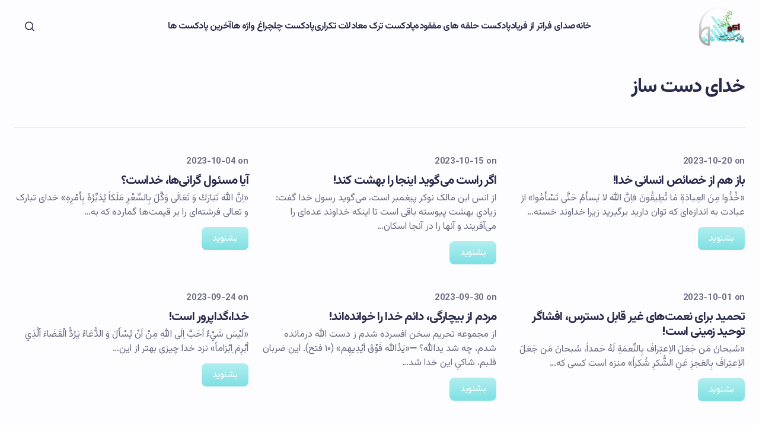

--- FILE ---
content_type: text/html; charset=UTF-8
request_url: https://echopodcast.net/tag/%D8%AE%D8%AF%D8%A7%DB%8C-%D8%AF%D8%B3%D8%AA-%D8%B3%D8%A7%D8%B2/
body_size: 14858
content:
<!doctype html>
<html dir="rtl" lang="fa-IR" prefix="og: https://ogp.me/ns#">
<head>
	<meta charset="UTF-8" />
	<meta name="viewport" content="width=device-width, initial-scale=1" />
	<link rel="profile" href="https://gmpg.org/xfn/11" />

	

<title>خدای دست ساز - EchoPodcast | پژواک صدای کاشف توحید بدون مرز</title>
<meta name="robots" content="follow, noindex"/>
<meta property="og:locale" content="fa_IR" />
<meta property="og:type" content="article" />
<meta property="og:title" content="خدای دست ساز - EchoPodcast | پژواک صدای کاشف توحید بدون مرز" />
<meta property="og:url" content="https://echopodcast.net/tag/%d8%ae%d8%af%d8%a7%db%8c-%d8%af%d8%b3%d8%aa-%d8%b3%d8%a7%d8%b2/" />
<meta property="og:site_name" content="EchoPodcast | پژواک صدای کاشف توحید بدون مرز" />
<meta property="og:image" content="https://echopodcast.net/storage/2025/01/logo.jpg" />
<meta property="og:image:secure_url" content="https://echopodcast.net/storage/2025/01/logo.jpg" />
<meta property="og:image:width" content="640" />
<meta property="og:image:height" content="640" />
<meta property="og:image:type" content="image/jpeg" />
<meta name="twitter:card" content="summary_large_image" />
<meta name="twitter:title" content="خدای دست ساز - EchoPodcast | پژواک صدای کاشف توحید بدون مرز" />
<meta name="twitter:image" content="https://echopodcast.net/storage/2025/01/logo.jpg" />
<script type="application/ld+json" class="rank-math-schema">{"@context":"https://schema.org","@graph":[{"@type":"Person","@id":"https://echopodcast.net/#person","name":"EchoPodcast | \u067e\u0698\u0648\u0627\u06a9 \u0635\u062f\u0627\u06cc \u06a9\u0627\u0634\u0641 \u062a\u0648\u062d\u06cc\u062f \u0628\u062f\u0648\u0646 \u0645\u0631\u0632","image":{"@type":"ImageObject","@id":"https://echopodcast.net/#logo","url":"https://echopodcast.net/storage/2025/01/logo.jpg","contentUrl":"https://echopodcast.net/storage/2025/01/logo.jpg","caption":"EchoPodcast | \u067e\u0698\u0648\u0627\u06a9 \u0635\u062f\u0627\u06cc \u06a9\u0627\u0634\u0641 \u062a\u0648\u062d\u06cc\u062f \u0628\u062f\u0648\u0646 \u0645\u0631\u0632","inLanguage":"fa-IR","width":"640","height":"640"}},{"@type":"WebSite","@id":"https://echopodcast.net/#website","url":"https://echopodcast.net","name":"EchoPodcast | \u067e\u0698\u0648\u0627\u06a9 \u0635\u062f\u0627\u06cc \u06a9\u0627\u0634\u0641 \u062a\u0648\u062d\u06cc\u062f \u0628\u062f\u0648\u0646 \u0645\u0631\u0632","alternateName":"\u067e\u0698\u0648\u0627\u06a9 \u0635\u062f\u0627\u06cc \u06a9\u0627\u0634\u0641 \u062a\u0648\u062d\u06cc\u062f \u0628\u062f\u0648\u0646 \u0645\u0631\u0632","publisher":{"@id":"https://echopodcast.net/#person"},"inLanguage":"fa-IR"},{"@type":"CollectionPage","@id":"https://echopodcast.net/tag/%d8%ae%d8%af%d8%a7%db%8c-%d8%af%d8%b3%d8%aa-%d8%b3%d8%a7%d8%b2/#webpage","url":"https://echopodcast.net/tag/%d8%ae%d8%af%d8%a7%db%8c-%d8%af%d8%b3%d8%aa-%d8%b3%d8%a7%d8%b2/","name":"\u062e\u062f\u0627\u06cc \u062f\u0633\u062a \u0633\u0627\u0632 - EchoPodcast | \u067e\u0698\u0648\u0627\u06a9 \u0635\u062f\u0627\u06cc \u06a9\u0627\u0634\u0641 \u062a\u0648\u062d\u06cc\u062f \u0628\u062f\u0648\u0646 \u0645\u0631\u0632","isPartOf":{"@id":"https://echopodcast.net/#website"},"inLanguage":"fa-IR"}]}</script>


<link rel='dns-prefetch' href='//fonts.googleapis.com' />
<link href='https://fonts.gstatic.com' crossorigin rel='preconnect' />
<style id='wp-img-auto-sizes-contain-inline-css'>
img:is([sizes=auto i],[sizes^="auto," i]){contain-intrinsic-size:3000px 1500px}
/*# sourceURL=wp-img-auto-sizes-contain-inline-css */
</style>
<style id='cf-frontend-style-inline-css'>
@font-face {
	font-family: 'sharp';
	font-style: normal;
	font-weight: 400;
	src: url('https://echopodcast.net/storage/2025/01/IRANSharpFaNumRegular.ttf') format('truetype');
}
/*# sourceURL=cf-frontend-style-inline-css */
</style>
<style id='wp-emoji-styles-inline-css'>

	img.wp-smiley, img.emoji {
		display: inline !important;
		border: none !important;
		box-shadow: none !important;
		height: 1em !important;
		width: 1em !important;
		margin: 0 0.07em !important;
		vertical-align: -0.1em !important;
		background: none !important;
		padding: 0 !important;
	}
/*# sourceURL=wp-emoji-styles-inline-css */
</style>
<link rel='stylesheet' id='wp-block-library-rtl-css' href='https://echopodcast.net/lib/css/dist/block-library/style-rtl.min.css?rnd=68058' media='all' />
<style id='global-styles-inline-css'>
:root{--wp--preset--aspect-ratio--square: 1;--wp--preset--aspect-ratio--4-3: 4/3;--wp--preset--aspect-ratio--3-4: 3/4;--wp--preset--aspect-ratio--3-2: 3/2;--wp--preset--aspect-ratio--2-3: 2/3;--wp--preset--aspect-ratio--16-9: 16/9;--wp--preset--aspect-ratio--9-16: 9/16;--wp--preset--color--black: #000000;--wp--preset--color--cyan-bluish-gray: #abb8c3;--wp--preset--color--white: #FFFFFF;--wp--preset--color--pale-pink: #f78da7;--wp--preset--color--vivid-red: #cf2e2e;--wp--preset--color--luminous-vivid-orange: #ff6900;--wp--preset--color--luminous-vivid-amber: #fcb900;--wp--preset--color--light-green-cyan: #7bdcb5;--wp--preset--color--vivid-green-cyan: #00d084;--wp--preset--color--pale-cyan-blue: #8ed1fc;--wp--preset--color--vivid-cyan-blue: #0693e3;--wp--preset--color--vivid-purple: #9b51e0;--wp--preset--color--primary: #29294B;--wp--preset--color--secondary: #696981;--wp--preset--color--layout: #FFFFFF;--wp--preset--color--accent: #7ee0e3;--wp--preset--color--border: #E1E1E8;--wp--preset--color--blue: #59BACC;--wp--preset--color--green: #58AD69;--wp--preset--color--orange: #FFBC49;--wp--preset--color--red: #e32c26;--wp--preset--color--gray-50: #f8f9fa;--wp--preset--color--gray-100: #f8f9fa;--wp--preset--color--gray-200: #E1E1E8;--wp--preset--gradient--vivid-cyan-blue-to-vivid-purple: linear-gradient(135deg,rgb(6,147,227) 0%,rgb(155,81,224) 100%);--wp--preset--gradient--light-green-cyan-to-vivid-green-cyan: linear-gradient(135deg,rgb(122,220,180) 0%,rgb(0,208,130) 100%);--wp--preset--gradient--luminous-vivid-amber-to-luminous-vivid-orange: linear-gradient(135deg,rgb(252,185,0) 0%,rgb(255,105,0) 100%);--wp--preset--gradient--luminous-vivid-orange-to-vivid-red: linear-gradient(135deg,rgb(255,105,0) 0%,rgb(207,46,46) 100%);--wp--preset--gradient--very-light-gray-to-cyan-bluish-gray: linear-gradient(135deg,rgb(238,238,238) 0%,rgb(169,184,195) 100%);--wp--preset--gradient--cool-to-warm-spectrum: linear-gradient(135deg,rgb(74,234,220) 0%,rgb(151,120,209) 20%,rgb(207,42,186) 40%,rgb(238,44,130) 60%,rgb(251,105,98) 80%,rgb(254,248,76) 100%);--wp--preset--gradient--blush-light-purple: linear-gradient(135deg,rgb(255,206,236) 0%,rgb(152,150,240) 100%);--wp--preset--gradient--blush-bordeaux: linear-gradient(135deg,rgb(254,205,165) 0%,rgb(254,45,45) 50%,rgb(107,0,62) 100%);--wp--preset--gradient--luminous-dusk: linear-gradient(135deg,rgb(255,203,112) 0%,rgb(199,81,192) 50%,rgb(65,88,208) 100%);--wp--preset--gradient--pale-ocean: linear-gradient(135deg,rgb(255,245,203) 0%,rgb(182,227,212) 50%,rgb(51,167,181) 100%);--wp--preset--gradient--electric-grass: linear-gradient(135deg,rgb(202,248,128) 0%,rgb(113,206,126) 100%);--wp--preset--gradient--midnight: linear-gradient(135deg,rgb(2,3,129) 0%,rgb(40,116,252) 100%);--wp--preset--gradient--primary-gradient: var(--cs-color-button);--wp--preset--font-size--small: 13px;--wp--preset--font-size--medium: 20px;--wp--preset--font-size--large: 36px;--wp--preset--font-size--x-large: 42px;--wp--preset--spacing--20: 0.44rem;--wp--preset--spacing--30: 0.67rem;--wp--preset--spacing--40: 1rem;--wp--preset--spacing--50: 1.5rem;--wp--preset--spacing--60: 2.25rem;--wp--preset--spacing--70: 3.38rem;--wp--preset--spacing--80: 5.06rem;--wp--preset--shadow--natural: 6px 6px 9px rgba(0, 0, 0, 0.2);--wp--preset--shadow--deep: 12px 12px 50px rgba(0, 0, 0, 0.4);--wp--preset--shadow--sharp: 6px 6px 0px rgba(0, 0, 0, 0.2);--wp--preset--shadow--outlined: 6px 6px 0px -3px rgb(255, 255, 255), 6px 6px rgb(0, 0, 0);--wp--preset--shadow--crisp: 6px 6px 0px rgb(0, 0, 0);--wp--preset--shadow--standard: 0 5px 25px 0 var(--cs-palete-box-shadow);}:root { --wp--style--global--content-size: 824px;--wp--style--global--wide-size: 1248px; }:where(body) { margin: 0; }.wp-site-blocks > .alignleft { float: left; margin-right: 2em; }.wp-site-blocks > .alignright { float: right; margin-left: 2em; }.wp-site-blocks > .aligncenter { justify-content: center; margin-left: auto; margin-right: auto; }:where(.wp-site-blocks) > * { margin-block-start: 24px; margin-block-end: 0; }:where(.wp-site-blocks) > :first-child { margin-block-start: 0; }:where(.wp-site-blocks) > :last-child { margin-block-end: 0; }:root { --wp--style--block-gap: 24px; }:root :where(.is-layout-flow) > :first-child{margin-block-start: 0;}:root :where(.is-layout-flow) > :last-child{margin-block-end: 0;}:root :where(.is-layout-flow) > *{margin-block-start: 24px;margin-block-end: 0;}:root :where(.is-layout-constrained) > :first-child{margin-block-start: 0;}:root :where(.is-layout-constrained) > :last-child{margin-block-end: 0;}:root :where(.is-layout-constrained) > *{margin-block-start: 24px;margin-block-end: 0;}:root :where(.is-layout-flex){gap: 24px;}:root :where(.is-layout-grid){gap: 24px;}.is-layout-flow > .alignleft{float: left;margin-inline-start: 0;margin-inline-end: 2em;}.is-layout-flow > .alignright{float: right;margin-inline-start: 2em;margin-inline-end: 0;}.is-layout-flow > .aligncenter{margin-left: auto !important;margin-right: auto !important;}.is-layout-constrained > .alignleft{float: left;margin-inline-start: 0;margin-inline-end: 2em;}.is-layout-constrained > .alignright{float: right;margin-inline-start: 2em;margin-inline-end: 0;}.is-layout-constrained > .aligncenter{margin-left: auto !important;margin-right: auto !important;}.is-layout-constrained > :where(:not(.alignleft):not(.alignright):not(.alignfull)){max-width: var(--wp--style--global--content-size);margin-left: auto !important;margin-right: auto !important;}.is-layout-constrained > .alignwide{max-width: var(--wp--style--global--wide-size);}body .is-layout-flex{display: flex;}.is-layout-flex{flex-wrap: wrap;align-items: center;}.is-layout-flex > :is(*, div){margin: 0;}body .is-layout-grid{display: grid;}.is-layout-grid > :is(*, div){margin: 0;}body{padding-top: 0px;padding-right: 0px;padding-bottom: 0px;padding-left: 0px;}a:where(:not(.wp-element-button)){text-decoration: underline;}:root :where(.wp-element-button, .wp-block-button__link){background-color: #32373c;border-width: 0;color: #fff;font-family: inherit;font-size: inherit;font-style: inherit;font-weight: inherit;letter-spacing: inherit;line-height: inherit;padding-top: calc(0.667em + 2px);padding-right: calc(1.333em + 2px);padding-bottom: calc(0.667em + 2px);padding-left: calc(1.333em + 2px);text-decoration: none;text-transform: inherit;}.has-black-color{color: var(--wp--preset--color--black) !important;}.has-cyan-bluish-gray-color{color: var(--wp--preset--color--cyan-bluish-gray) !important;}.has-white-color{color: var(--wp--preset--color--white) !important;}.has-pale-pink-color{color: var(--wp--preset--color--pale-pink) !important;}.has-vivid-red-color{color: var(--wp--preset--color--vivid-red) !important;}.has-luminous-vivid-orange-color{color: var(--wp--preset--color--luminous-vivid-orange) !important;}.has-luminous-vivid-amber-color{color: var(--wp--preset--color--luminous-vivid-amber) !important;}.has-light-green-cyan-color{color: var(--wp--preset--color--light-green-cyan) !important;}.has-vivid-green-cyan-color{color: var(--wp--preset--color--vivid-green-cyan) !important;}.has-pale-cyan-blue-color{color: var(--wp--preset--color--pale-cyan-blue) !important;}.has-vivid-cyan-blue-color{color: var(--wp--preset--color--vivid-cyan-blue) !important;}.has-vivid-purple-color{color: var(--wp--preset--color--vivid-purple) !important;}.has-primary-color{color: var(--wp--preset--color--primary) !important;}.has-secondary-color{color: var(--wp--preset--color--secondary) !important;}.has-layout-color{color: var(--wp--preset--color--layout) !important;}.has-accent-color{color: var(--wp--preset--color--accent) !important;}.has-border-color{color: var(--wp--preset--color--border) !important;}.has-blue-color{color: var(--wp--preset--color--blue) !important;}.has-green-color{color: var(--wp--preset--color--green) !important;}.has-orange-color{color: var(--wp--preset--color--orange) !important;}.has-red-color{color: var(--wp--preset--color--red) !important;}.has-gray-50-color{color: var(--wp--preset--color--gray-50) !important;}.has-gray-100-color{color: var(--wp--preset--color--gray-100) !important;}.has-gray-200-color{color: var(--wp--preset--color--gray-200) !important;}.has-black-background-color{background-color: var(--wp--preset--color--black) !important;}.has-cyan-bluish-gray-background-color{background-color: var(--wp--preset--color--cyan-bluish-gray) !important;}.has-white-background-color{background-color: var(--wp--preset--color--white) !important;}.has-pale-pink-background-color{background-color: var(--wp--preset--color--pale-pink) !important;}.has-vivid-red-background-color{background-color: var(--wp--preset--color--vivid-red) !important;}.has-luminous-vivid-orange-background-color{background-color: var(--wp--preset--color--luminous-vivid-orange) !important;}.has-luminous-vivid-amber-background-color{background-color: var(--wp--preset--color--luminous-vivid-amber) !important;}.has-light-green-cyan-background-color{background-color: var(--wp--preset--color--light-green-cyan) !important;}.has-vivid-green-cyan-background-color{background-color: var(--wp--preset--color--vivid-green-cyan) !important;}.has-pale-cyan-blue-background-color{background-color: var(--wp--preset--color--pale-cyan-blue) !important;}.has-vivid-cyan-blue-background-color{background-color: var(--wp--preset--color--vivid-cyan-blue) !important;}.has-vivid-purple-background-color{background-color: var(--wp--preset--color--vivid-purple) !important;}.has-primary-background-color{background-color: var(--wp--preset--color--primary) !important;}.has-secondary-background-color{background-color: var(--wp--preset--color--secondary) !important;}.has-layout-background-color{background-color: var(--wp--preset--color--layout) !important;}.has-accent-background-color{background-color: var(--wp--preset--color--accent) !important;}.has-border-background-color{background-color: var(--wp--preset--color--border) !important;}.has-blue-background-color{background-color: var(--wp--preset--color--blue) !important;}.has-green-background-color{background-color: var(--wp--preset--color--green) !important;}.has-orange-background-color{background-color: var(--wp--preset--color--orange) !important;}.has-red-background-color{background-color: var(--wp--preset--color--red) !important;}.has-gray-50-background-color{background-color: var(--wp--preset--color--gray-50) !important;}.has-gray-100-background-color{background-color: var(--wp--preset--color--gray-100) !important;}.has-gray-200-background-color{background-color: var(--wp--preset--color--gray-200) !important;}.has-black-border-color{border-color: var(--wp--preset--color--black) !important;}.has-cyan-bluish-gray-border-color{border-color: var(--wp--preset--color--cyan-bluish-gray) !important;}.has-white-border-color{border-color: var(--wp--preset--color--white) !important;}.has-pale-pink-border-color{border-color: var(--wp--preset--color--pale-pink) !important;}.has-vivid-red-border-color{border-color: var(--wp--preset--color--vivid-red) !important;}.has-luminous-vivid-orange-border-color{border-color: var(--wp--preset--color--luminous-vivid-orange) !important;}.has-luminous-vivid-amber-border-color{border-color: var(--wp--preset--color--luminous-vivid-amber) !important;}.has-light-green-cyan-border-color{border-color: var(--wp--preset--color--light-green-cyan) !important;}.has-vivid-green-cyan-border-color{border-color: var(--wp--preset--color--vivid-green-cyan) !important;}.has-pale-cyan-blue-border-color{border-color: var(--wp--preset--color--pale-cyan-blue) !important;}.has-vivid-cyan-blue-border-color{border-color: var(--wp--preset--color--vivid-cyan-blue) !important;}.has-vivid-purple-border-color{border-color: var(--wp--preset--color--vivid-purple) !important;}.has-primary-border-color{border-color: var(--wp--preset--color--primary) !important;}.has-secondary-border-color{border-color: var(--wp--preset--color--secondary) !important;}.has-layout-border-color{border-color: var(--wp--preset--color--layout) !important;}.has-accent-border-color{border-color: var(--wp--preset--color--accent) !important;}.has-border-border-color{border-color: var(--wp--preset--color--border) !important;}.has-blue-border-color{border-color: var(--wp--preset--color--blue) !important;}.has-green-border-color{border-color: var(--wp--preset--color--green) !important;}.has-orange-border-color{border-color: var(--wp--preset--color--orange) !important;}.has-red-border-color{border-color: var(--wp--preset--color--red) !important;}.has-gray-50-border-color{border-color: var(--wp--preset--color--gray-50) !important;}.has-gray-100-border-color{border-color: var(--wp--preset--color--gray-100) !important;}.has-gray-200-border-color{border-color: var(--wp--preset--color--gray-200) !important;}.has-vivid-cyan-blue-to-vivid-purple-gradient-background{background: var(--wp--preset--gradient--vivid-cyan-blue-to-vivid-purple) !important;}.has-light-green-cyan-to-vivid-green-cyan-gradient-background{background: var(--wp--preset--gradient--light-green-cyan-to-vivid-green-cyan) !important;}.has-luminous-vivid-amber-to-luminous-vivid-orange-gradient-background{background: var(--wp--preset--gradient--luminous-vivid-amber-to-luminous-vivid-orange) !important;}.has-luminous-vivid-orange-to-vivid-red-gradient-background{background: var(--wp--preset--gradient--luminous-vivid-orange-to-vivid-red) !important;}.has-very-light-gray-to-cyan-bluish-gray-gradient-background{background: var(--wp--preset--gradient--very-light-gray-to-cyan-bluish-gray) !important;}.has-cool-to-warm-spectrum-gradient-background{background: var(--wp--preset--gradient--cool-to-warm-spectrum) !important;}.has-blush-light-purple-gradient-background{background: var(--wp--preset--gradient--blush-light-purple) !important;}.has-blush-bordeaux-gradient-background{background: var(--wp--preset--gradient--blush-bordeaux) !important;}.has-luminous-dusk-gradient-background{background: var(--wp--preset--gradient--luminous-dusk) !important;}.has-pale-ocean-gradient-background{background: var(--wp--preset--gradient--pale-ocean) !important;}.has-electric-grass-gradient-background{background: var(--wp--preset--gradient--electric-grass) !important;}.has-midnight-gradient-background{background: var(--wp--preset--gradient--midnight) !important;}.has-primary-gradient-gradient-background{background: var(--wp--preset--gradient--primary-gradient) !important;}.has-small-font-size{font-size: var(--wp--preset--font-size--small) !important;}.has-medium-font-size{font-size: var(--wp--preset--font-size--medium) !important;}.has-large-font-size{font-size: var(--wp--preset--font-size--large) !important;}.has-x-large-font-size{font-size: var(--wp--preset--font-size--x-large) !important;}
/*# sourceURL=global-styles-inline-css */
</style>

<link rel='stylesheet' id='csco-styles-rtl-css' href='https://echopodcast.net/core/views/b5f927bae9/style-rtl.css?rnd=68058' media='all' />
<style id='csco-styles-inline-css'>

:root {
	/* Base Font */
	--cs-font-base-family: Vazirmatn;
	--cs-font-base-size: 1rem;
	--cs-font-base-weight: ;
	--cs-font-base-style: ;
	--cs-font-base-letter-spacing: normal;
	--cs-font-base-line-height: 1.55;

	/* Primary Font */
	--cs-font-primary-family: Vazirmatn;
	--cs-font-primary-size: 1rem;
	--cs-font-primary-weight: ;
	--cs-font-primary-style: ;
	--cs-font-primary-letter-spacing: -0.03em;
	--cs-font-primary-text-transform: none;
	--cs-font-primary-line-height: 1.2;

	/* Secondary Font */
	--cs-font-secondary-family: Vazirmatn;
	--cs-font-secondary-size: 0.875rem;
	--cs-font-secondary-weight: ;
	--cs-font-secondary-style: ;
	--cs-font-secondary-letter-spacing: normal;
	--cs-font-secondary-text-transform: none;
	--cs-font-secondary-line-height: 1.55;

	/* Section Headings Font */
	--cs-font-section-headings-family: Vazirmatn;
	--cs-font-section-headings-size: 0.75rem;
	--cs-font-section-headings-weight: 800;
	--cs-font-section-headings-style: normal;
	--cs-font-section-headings-letter-spacing: 0.1em;
	--cs-font-section-headings-text-transform: uppercase;
	--cs-font-section-headings-line-height: 1.2;

	/* Post Title Font Size */
	--cs-font-post-title-family: Vazirmatn;
	--cs-font-post-title-weight: ;
	--cs-font-post-title-size: 3.25rem;
	--cs-font-post-title-letter-spacing: -0.05em;
	--cs-font-post-title-line-height: 1.2;

	/* Post Subbtitle */
	--cs-font-post-subtitle-family: Vazirmatn;
	--cs-font-post-subtitle-weight: 400;
	--cs-font-post-subtitle-size: 1.125rem;
	--cs-font-post-subtitle-letter-spacing: normal;
	--cs-font-post-subtitle-line-height: 1.55;

	/* Post Category Font */
	--cs-font-category-family: Vazirmatn;
	--cs-font-category-size: 0.6875rem;
	--cs-font-category-weight: 800;
	--cs-font-category-style: normal;
	--cs-font-category-letter-spacing: 0.1em;
	--cs-font-category-text-transform: uppercase;
	--cs-font-category-line-height: 1.2;

	/* Post Meta Font */
	--cs-font-post-meta-family: Vazirmatn;
	--cs-font-post-meta-size: 0.9375rem;
	--cs-font-post-meta-weight: 600;
	--cs-font-post-meta-style: normal;
	--cs-font-post-meta-letter-spacing: -0.02em;
	--cs-font-post-meta-text-transform: none;
	--cs-font-post-meta-line-height: 1.2;

	/* Post Content */
	--cs-font-post-content-family: Vazirmatn;
	--cs-font-post-content-weight: ;
	--cs-font-post-content-size: 1.125rem;
	--cs-font-post-content-letter-spacing: normal;
	--cs-font-post-content-line-height: 1.55;

	/* Input Font */
	--cs-font-input-family: Vazirmatn;
	--cs-font-input-size: 0.875rem;
	--cs-font-input-weight: 400;
	--cs-font-input-style: normal;
	--cs-font-input-line-height: 1.55rem;
	--cs-font-input-letter-spacing: normal;
	--cs-font-input-text-transform: none;

	/* Entry Title Font Size */
	--cs-font-entry-title-family: Vazirmatn;
	--cs-font-entry-title-weight: 700;
	--cs-font-entry-title-letter-spacing: -0.04em;
	--cs-font-entry-title-line-height: 1.2;

	/* Entry Excerpt */
	--cs-font-entry-excerpt-family: Vazirmatn;
	--cs-font-entry-excerpt-weight: 400;
	--cs-font-entry-excerpt-size: 1rem;
	--cs-font-entry-excerpt-letter-spacing: normal;
	--cs-font-entry-excerpt-line-height: 1.55;

	/* Logos --------------- */

	/* Main Logo */
	--cs-font-main-logo-family: DM Sans;
	--cs-font-main-logo-size: 1.375rem;
	--cs-font-main-logo-weight: 700;
	--cs-font-main-logo-style: normal;
	--cs-font-main-logo-letter-spacing: -0.04em;
	--cs-font-main-logo-text-transform: none;

	/* Footer Logo */
	--cs-font-footer-logo-family: DM Sans;
	--cs-font-footer-logo-size: 1.375rem;
	--cs-font-footer-logo-weight: 700;
	--cs-font-footer-logo-style: normal;
	--cs-font-footer-logo-letter-spacing: -0.04em;
	--cs-font-footer-logo-text-transform: none;

	/* Headings --------------- */

	/* Headings */
	--cs-font-headings-family: Vazirmatn;
	--cs-font-headings-weight: 700;
	--cs-font-headings-style: normal;
	--cs-font-headings-line-height: 1.2;
	--cs-font-headings-letter-spacing: -0.04em;
	--cs-font-headings-text-transform: none;

	/* Menu Font --------------- */

	/* Menu */
	/* Used for main top level menu elements. */
	--cs-font-menu-family: Vazirmatn;
	--cs-font-menu-size: 1rem;
	--cs-font-menu-weight: 600;
	--cs-font-menu-style: normal;
	--cs-font-menu-letter-spacing: -0.03em;
	--cs-font-menu-text-transform: none;
	--cs-font-menu-line-height: 1.2;

	/* Submenu Font */
	/* Used for submenu elements. */
	--cs-font-submenu-family: Vazirmatn;
	--cs-font-submenu-size: 1rem;
	--cs-font-submenu-weight: 600;
	--cs-font-submenu-style: normal;
	--cs-font-submenu-letter-spacing: -0.03em;
	--cs-font-submenu-text-transform: none;
	--cs-font-submenu-line-height: 1.2;

	/* Footer Menu */
	--cs-font-footer-menu-family: Vazirmatn;
	--cs-font-footer-menu-size: 0.75rem;
	--cs-font-footer-menu-weight: 800;
	--cs-font-footer-menu-style: normal;
	--cs-font-footer-menu-letter-spacing: 0.1em;
	--cs-font-footer-menu-text-transform: uppercase;
	--cs-font-footer-menu-line-height: 1.2;

	/* Footer Submenu Font */
	--cs-font-footer-submenu-family: Vazirmatn;
	--cs-font-footer-submenu-size: 1rem;
	--cs-font-footer-submenu-weight: 600;
	--cs-font-footer-submenu-style: normal;
	--cs-font-footer-submenu-letter-spacing: -0.03em;
	--cs-font-footer-submenu-text-transform: none;
	--cs-font-footer-submenu-line-height: 1.2;
}

/*# sourceURL=csco-styles-inline-css */
</style>
<link rel='stylesheet' id='0b548ff2534f2c8e697644ce65c5d61c-css' href='https://fonts.googleapis.com/css?family=Vazirmatn%3A400%2C500%2C700%2C800%2C600&#038;subset=latin%2Clatin-ext%2Ccyrillic%2Ccyrillic-ext%2Cvietnamese&#038;display=swap&#038;rnd=68058' media='all' />
<style id='cs-customizer-output-styles-inline-css'>
:root{--cs-light-primary-color:#29294B;--cs-dark-primary-color:#FFFFFF;--cs-light-secondary-color:#696981;--cs-dark-secondary-color:#CDCDCD;--cs-light-accent-color:#7ee0e3;--cs-dark-accent-color:#FFFFFF;--cs-light-site-background-start:#FDFDFF;--cs-dark-site-background-start:#1C1C1C;--cs-light-site-background-end:#F8F7FF;--cs-dark-site-background-end:#1C1C1C;--cs-light-layout-background:#FFFFFF;--cs-dark-layout-background:#222222;--cs-light-offcanvas-background:#FFFFFF;--cs-dark-offcanvas-background:#222222;--cs-light-header-background:#FDFDFF;--cs-dark-header-background:#1C1C1C;--cs-light-header-submenu-background:#FFFFFF;--cs-dark-header-submenu-background:#222222;--cs-light-header-highlight-background:#F2F2F6;--cs-dark-header-highlight-background:#3D3D3D;--cs-light-input-background:#FFFFFF;--cs-dark-input-background:#222222;--cs-light-input-color:#29294B;--cs-dark-input-color:#FFFFFF;--cs-light-button-background-start:#b1eeef;--cs-dark-button-background-start:#434343;--cs-light-button-background-end:#7ee0e3;--cs-dark-button-background-end:#0F0F0F;--cs-light-button-color:#FFFFFF;--cs-dark-button-color:#FFFFFF;--cs-light-button-hover-background-start:#b1eeef;--cs-dark-button-hover-background-start:#383838;--cs-light-button-hover-background-end:#7ee0e3;--cs-dark-button-hover-background-end:#010101;--cs-light-button-hover-color:#FFFFFF;--cs-dark-button-hover-color:#FFFFFF;--cs-light-border-color:#E1E1E8;--cs-dark-border-color:#2E2E2E;--cs-heading-1-font-size:3.25rem;--cs-heading-2-font-size:2.625rem;--cs-heading-3-font-size:2.0625rem;--cs-heading-4-font-size:1.5rem;--cs-heading-5-font-size:1.3125rem;--cs-heading-6-font-size:1.125rem;--cs-header-initial-height:88px;--cs-header-height:88px;--cs-header-border-width:0px;}:root, [data-scheme="light"]{--cs-light-overlay-background-rgb:0,0,0;}:root, [data-scheme="dark"]{--cs-dark-overlay-background-rgb:0,0,0;}.cs-posts-area__home.cs-posts-area__grid{--cs-posts-area-grid-columns:2;}.cs-posts-area__home.cs-archive-grid{--cs-posts-area-grid-row-gap:48px;--cs-entry-title-font-size:1.3125rem;}.cs-posts-area__archive.cs-posts-area__grid{--cs-posts-area-grid-columns:3;}.cs-posts-area__archive.cs-archive-grid{--cs-posts-area-grid-row-gap:48px;--cs-entry-title-font-size:1.3125rem;}.cs-read-next .cs-posts-area__read-next{--cs-posts-area-grid-row-gap:48px;}.cs-posts-area__read-next{--cs-entry-title-font-size:1.3125rem;}@media (max-width: 991.98px){.cs-posts-area__home.cs-posts-area__grid{--cs-posts-area-grid-columns:2;}.cs-posts-area__home.cs-archive-grid{--cs-posts-area-grid-row-gap:38px;--cs-entry-title-font-size:1.3125rem;}.cs-posts-area__archive.cs-posts-area__grid{--cs-posts-area-grid-columns:2;}.cs-posts-area__archive.cs-archive-grid{--cs-posts-area-grid-row-gap:38px;--cs-entry-title-font-size:1.3125rem;}.cs-read-next .cs-posts-area__read-next{--cs-posts-area-grid-row-gap:38px;}.cs-posts-area__read-next{--cs-entry-title-font-size:1.3125rem;}}@media (max-width: 767.98px){.cs-posts-area__home.cs-posts-area__grid{--cs-posts-area-grid-columns:1;}.cs-posts-area__archive.cs-posts-area__grid{--cs-posts-area-grid-columns:1;}}@media (max-width: 575.98px){.cs-posts-area__home.cs-archive-grid{--cs-posts-area-grid-row-gap:40px;--cs-entry-title-font-size:1.3125rem;}.cs-posts-area__archive.cs-archive-grid{--cs-posts-area-grid-row-gap:40px;--cs-entry-title-font-size:1.3125rem;}.cs-read-next .cs-posts-area__read-next{--cs-posts-area-grid-row-gap:40px;}.cs-posts-area__read-next{--cs-entry-title-font-size:1.3125rem;}}
/*# sourceURL=cs-customizer-output-styles-inline-css */
</style>
            <script type="text/javascript">

                // tabnab protection
                window.addEventListener('load', function () {
                    // make all links have rel="noopener noreferrer"
                    document.querySelectorAll('a[target="_blank"]').forEach(link => {
                        link.setAttribute('rel', 'noopener noreferrer');
                    });
                });
            </script>
            
			<style>
				.e-con.e-parent:nth-of-type(n+4):not(.e-lazyloaded):not(.e-no-lazyload),
				.e-con.e-parent:nth-of-type(n+4):not(.e-lazyloaded):not(.e-no-lazyload) * {
					background-image: none !important;
				}
				@media screen and (max-height: 1024px) {
					.e-con.e-parent:nth-of-type(n+3):not(.e-lazyloaded):not(.e-no-lazyload),
					.e-con.e-parent:nth-of-type(n+3):not(.e-lazyloaded):not(.e-no-lazyload) * {
						background-image: none !important;
					}
				}
				@media screen and (max-height: 640px) {
					.e-con.e-parent:nth-of-type(n+2):not(.e-lazyloaded):not(.e-no-lazyload),
					.e-con.e-parent:nth-of-type(n+2):not(.e-lazyloaded):not(.e-no-lazyload) * {
						background-image: none !important;
					}
				}
			</style>
			<link rel="icon" href="https://echopodcast.net/storage/2025/02/cropped-echo-logo-min-min-32x32.png" sizes="32x32" />
<link rel="icon" href="https://echopodcast.net/storage/2025/02/cropped-echo-logo-min-min-192x192.png" sizes="192x192" />
<link rel="apple-touch-icon" href="https://echopodcast.net/storage/2025/02/cropped-echo-logo-min-min-180x180.png" />
<meta name="msapplication-TileImage" content="https://echopodcast.net/storage/2025/02/cropped-echo-logo-min-min-270x270.png" />
</head>

<body class="rtl archive tag tag-210 wp-embed-responsive wp-theme-revision cs-page-layout-disabled cs-navbar-smart-enabled cs-sticky-sidebar-disabled elementor-default elementor-kit-1082" data-scheme='light'>



	<div class="cs-site-overlay"></div>

	<div class="cs-offcanvas">
		<div class="cs-offcanvas__header">
			
					<div class="cs-logo">
			<a class="cs-header__logo cs-logo-default " href="https://echopodcast.net/">
				<img src="https://echopodcast.net/storage/2025/02/echo-logo-min-min.png"  alt="EchoPodcast | پژواک صدای کاشف توحید بدون مرز"  width="77.817409766454"  height="68" >			</a>

									<a class="cs-header__logo cs-logo-dark " href="https://echopodcast.net/">
							<img src="https://echopodcast.net/storage/2025/02/echo-logo-min-min.png"  alt="EchoPodcast | پژواک صدای کاشف توحید بدون مرز"  width="77.817409766454"  height="68" >						</a>
							</div>
		
			<nav class="cs-offcanvas__nav">
				<span class="cs-offcanvas__toggle" role="button" aria-label="Close mobile menu button"><i class="cs-icon cs-icon-x"></i></span>
			</nav>

					</div>
		<aside class="cs-offcanvas__sidebar">
			<div class="cs-offcanvas__inner cs-offcanvas__area cs-widget-area">
				<div class="widget widget_nav_menu"><div class="menu-%d9%87%d8%af%d8%b1-container"><ul id="menu-%d9%87%d8%af%d8%b1" class="menu"><li id="menu-item-12" class="menu-item menu-item-type-custom menu-item-object-custom menu-item-home menu-item-12"><a href="https://echopodcast.net">خانه</a></li>
<li id="menu-item-13" class="menu-item menu-item-type-taxonomy menu-item-object-category menu-item-13"><a href="https://echopodcast.net/category/%d8%b5%d8%af%d8%a7%db%8c-%d9%81%d8%b1%d8%a7%d8%aa%d8%b1-%d8%a7%d8%b2-%d9%81%d8%b1%db%8c%d8%a7%d8%af/">صدای فراتر از فریاد</a></li>
<li id="menu-item-10" class="menu-item menu-item-type-custom menu-item-object-custom menu-item-10"><a href="https://missedlinkspodcast.com">پادکست حلقه های مفقوده</a></li>
<li id="menu-item-9" class="menu-item menu-item-type-taxonomy menu-item-object-category menu-item-9"><a href="https://echopodcast.net/category/%d8%aa%d8%b1%da%a9-%d9%85%d8%b9%d8%a7%d8%af%d9%84%d8%a7%d8%aa-%d8%aa%da%a9%d8%b1%d8%a7%d8%b1%db%8c/">پادکست ترک معادلات تکراری</a></li>
<li id="menu-item-11" class="menu-item menu-item-type-taxonomy menu-item-object-category menu-item-11"><a href="https://echopodcast.net/category/%da%86%d9%84%da%86%d8%b1%d8%a7%d8%ba-%d9%88%d8%a7%da%98%d9%87-%d9%87%d8%a7/">پادکست چلچراغ واژه ها</a></li>
<li id="menu-item-1081" class="menu-item menu-item-type-post_type menu-item-object-page current_page_parent menu-item-1081"><a href="https://echopodcast.net/%d8%a2%d8%ae%d8%b1%db%8c%d9%86-%d9%be%d8%a7%d8%af%da%a9%d8%b3%d8%aa-%d9%87%d8%a7/">آخرین پادکست ها</a></li>
</ul></div></div>
				
				
				<div class="cs-offcanvas__bottombar">
					
<div class="cs-social">
						<a class="cs-social__link" href="https://t.me/Echo_of_Friend" target="_blank" title="Telegram">
									<svg xmlns="http://www.w3.org/2000/svg" width="24" height="24" viewBox="0 0 20 20"><path d="M10 1C5.032 1 1 5.032 1 10C1 14.968 5.032 19 10 19C14.968 19 19 14.968 19 10C19 5.032 14.968 1 10 1ZM14.176 7.12C14.041 8.542 13.456 11.998 13.159 13.591C13.033 14.266 12.781 14.491 12.547 14.518C12.025 14.563 11.629 14.176 11.125 13.843C10.333 13.321 9.883 12.997 9.118 12.493C8.227 11.908 8.803 11.584 9.316 11.062C9.451 10.927 11.755 8.83 11.8 8.641C11.8063 8.61237 11.8054 8.58265 11.7976 8.55442C11.7897 8.52619 11.7751 8.5003 11.755 8.479C11.701 8.434 11.629 8.452 11.566 8.461C11.485 8.479 10.225 9.316 7.768 10.972C7.408 11.215 7.084 11.341 6.796 11.332C6.472 11.323 5.86 11.152 5.401 10.999C4.834 10.819 4.393 10.72 4.429 10.405C4.447 10.243 4.672 10.081 5.095 9.91C7.723 8.767 9.469 8.011 10.342 7.651C12.844 6.607 13.357 6.427 13.699 6.427C13.771 6.427 13.942 6.445 14.05 6.535C14.14 6.607 14.167 6.706 14.176 6.778C14.167 6.832 14.185 6.994 14.176 7.12Z"/></svg>							</a>
								<a class="cs-social__link" href="https://www.instagram.com/radioecho" target="_blank" title="Instagram">
									<svg xmlns="http://www.w3.org/2000/svg" width="24" height="24" viewBox="0 0 24 24" fill="none" ><path d="M7.85844 2.06995C6.79443 2.12015 6.06783 2.28995 5.43263 2.53955C4.77523 2.79575 4.21802 3.13955 3.66362 3.69596C3.10922 4.25236 2.76782 4.80996 2.51342 5.46836C2.26722 6.10497 2.10042 6.83217 2.05342 7.89677C2.00642 8.96138 1.99602 9.30358 2.00122 12.0192C2.00642 14.7348 2.01842 15.0752 2.07002 16.142C2.12082 17.2058 2.29002 17.9322 2.53962 18.5676C2.79622 19.225 3.13962 19.782 3.69622 20.3366C4.25282 20.8912 4.81003 21.2318 5.47003 21.4866C6.10603 21.7324 6.83343 21.9 7.89784 21.9466C8.96224 21.9932 9.30484 22.004 12.0197 21.9988C14.7345 21.9936 15.0763 21.9816 16.1429 21.931C17.2095 21.8804 17.9321 21.71 18.5677 21.4616C19.2251 21.2044 19.7825 20.8616 20.3367 20.3048C20.8909 19.748 21.2321 19.19 21.4863 18.5312C21.7327 17.8952 21.9001 17.1678 21.9463 16.1042C21.9929 15.0368 22.0039 14.696 21.9987 11.9808C21.9935 9.26558 21.9813 8.92518 21.9307 7.85877C21.8801 6.79237 21.7107 6.06817 21.4613 5.43236C21.2043 4.77496 20.8613 4.21836 20.3049 3.66336C19.7485 3.10835 19.1901 2.76735 18.5315 2.51375C17.8951 2.26755 17.1681 2.09975 16.1037 2.05375C15.0393 2.00775 14.6967 1.99595 11.9809 2.00115C9.26504 2.00635 8.92504 2.01795 7.85844 2.06995ZM7.97524 20.1476C7.00023 20.1052 6.47083 19.9432 6.11803 19.8076C5.65083 19.6276 5.31803 19.41 4.96643 19.0618C4.61483 18.7136 4.39882 18.3796 4.21642 17.9134C4.07942 17.5606 3.91442 17.0318 3.86882 16.0568C3.81922 15.003 3.80882 14.6866 3.80302 12.0168C3.79722 9.34698 3.80742 9.03098 3.85362 7.97677C3.89522 7.00257 4.05822 6.47257 4.19362 6.11997C4.37362 5.65216 4.59043 5.31996 4.93943 4.96856C5.28843 4.61716 5.62143 4.40076 6.08803 4.21836C6.44043 4.08076 6.96923 3.91716 7.94384 3.87076C8.99844 3.82076 9.31444 3.81076 11.9839 3.80496C14.6533 3.79916 14.9701 3.80916 16.0251 3.85556C16.9993 3.89796 17.5295 4.05936 17.8817 4.19556C18.3491 4.37556 18.6817 4.59176 19.0331 4.94136C19.3845 5.29096 19.6011 5.62276 19.7835 6.09037C19.9213 6.44177 20.0849 6.97037 20.1309 7.94557C20.1811 9.00018 20.1925 9.31638 20.1973 11.9856C20.2021 14.6548 20.1927 14.9718 20.1465 16.0256C20.1039 17.0006 19.9423 17.5302 19.8065 17.8834C19.6265 18.3504 19.4095 18.6834 19.0603 19.0346C18.7111 19.3858 18.3785 19.6022 17.9117 19.7846C17.5597 19.922 17.0303 20.086 16.0565 20.1324C15.0019 20.182 14.6859 20.1924 12.0155 20.1982C9.34504 20.204 9.03004 20.1932 7.97544 20.1476M16.1275 6.65537C16.1279 6.89272 16.1986 7.12463 16.3308 7.32176C16.463 7.51888 16.6507 7.67238 16.8702 7.76283C17.0896 7.85327 17.331 7.87661 17.5637 7.82989C17.7964 7.78317 18.01 7.66848 18.1776 7.50034C18.3451 7.3322 18.459 7.11815 18.5049 6.88527C18.5507 6.65239 18.5265 6.41113 18.4352 6.19202C18.344 5.97291 18.1898 5.78578 17.9922 5.65429C17.7946 5.52281 17.5624 5.45289 17.3251 5.45336C17.0069 5.454 16.702 5.58098 16.4774 5.80639C16.2528 6.0318 16.1269 6.33718 16.1275 6.65537ZM6.86543 12.01C6.87103 14.846 9.17424 17.1398 12.0097 17.1344C14.8451 17.129 17.1405 14.826 17.1351 11.99C17.1297 9.15398 14.8259 6.85957 11.9901 6.86517C9.15424 6.87077 6.86003 9.17438 6.86543 12.01ZM8.66664 12.0064C8.66534 11.3471 8.85956 10.7022 9.22476 10.1533C9.58995 9.60444 10.1097 9.17616 10.7183 8.92265C11.3269 8.66915 11.997 8.60181 12.6439 8.72915C13.2908 8.85649 13.8853 9.17279 14.3524 9.63805C14.8196 10.1033 15.1382 10.6966 15.2681 11.343C15.398 11.9894 15.3333 12.6597 15.0822 13.2693C14.8311 13.8789 14.4049 14.4004 13.8575 14.7677C13.31 15.1351 12.6659 15.3319 12.0067 15.3332C11.5689 15.3341 11.1352 15.2488 10.7304 15.0821C10.3257 14.9154 9.95768 14.6706 9.64752 14.3617C9.33736 14.0527 9.0911 13.6857 8.9228 13.2816C8.7545 12.8775 8.66745 12.4442 8.66664 12.0064Z" fill="#29294B"/></svg>							</a>
			</div>
				</div>
			</div>
		</aside>
	</div>
	
<div id="page" class="cs-site">

	
	<div class="cs-site-inner">

		
		
<div class="cs-header-before"></div>

<header class="cs-header cs-header-stretch">
	<div class="cs-container">
		<div class="cs-header__inner cs-header__inner-desktop">
			<div class="cs-header__col cs-col-left">
										<div class="cs-logo">
			<a class="cs-header__logo cs-logo-default " href="https://echopodcast.net/">
				<img src="https://echopodcast.net/storage/2025/02/echo-logo-min-min.png"  alt="EchoPodcast | پژواک صدای کاشف توحید بدون مرز"  width="77.817409766454"  height="68" >			</a>

									<a class="cs-header__logo cs-logo-dark " href="https://echopodcast.net/">
							<img src="https://echopodcast.net/storage/2025/02/echo-logo-min-min.png"  alt="EchoPodcast | پژواک صدای کاشف توحید بدون مرز"  width="77.817409766454"  height="68" >						</a>
							</div>
					</div>

							<div class="cs-header__col cs-col-center">
					<nav class="cs-header__nav"><ul id="menu-%d9%87%d8%af%d8%b1-1" class="cs-header__nav-inner"><li class="menu-item menu-item-type-custom menu-item-object-custom menu-item-home menu-item-12"><a href="https://echopodcast.net"><span><span>خانه</span></span></a></li>
<li class="menu-item menu-item-type-taxonomy menu-item-object-category menu-item-13"><a href="https://echopodcast.net/category/%d8%b5%d8%af%d8%a7%db%8c-%d9%81%d8%b1%d8%a7%d8%aa%d8%b1-%d8%a7%d8%b2-%d9%81%d8%b1%db%8c%d8%a7%d8%af/"><span><span>صدای فراتر از فریاد</span></span></a></li>
<li class="menu-item menu-item-type-custom menu-item-object-custom menu-item-10"><a href="https://missedlinkspodcast.com"><span><span>پادکست حلقه های مفقوده</span></span></a></li>
<li class="menu-item menu-item-type-taxonomy menu-item-object-category menu-item-9"><a href="https://echopodcast.net/category/%d8%aa%d8%b1%da%a9-%d9%85%d8%b9%d8%a7%d8%af%d9%84%d8%a7%d8%aa-%d8%aa%da%a9%d8%b1%d8%a7%d8%b1%db%8c/"><span><span>پادکست ترک معادلات تکراری</span></span></a></li>
<li class="menu-item menu-item-type-taxonomy menu-item-object-category menu-item-11"><a href="https://echopodcast.net/category/%da%86%d9%84%da%86%d8%b1%d8%a7%d8%ba-%d9%88%d8%a7%da%98%d9%87-%d9%87%d8%a7/"><span><span>پادکست چلچراغ واژه ها</span></span></a></li>
<li class="menu-item menu-item-type-post_type menu-item-object-page current_page_parent menu-item-1081"><a href="https://echopodcast.net/%d8%a2%d8%ae%d8%b1%db%8c%d9%86-%d9%be%d8%a7%d8%af%da%a9%d8%b3%d8%aa-%d9%87%d8%a7/"><span><span>آخرین پادکست ها</span></span></a></li>
</ul></nav>				</div>
			
							<div class="cs-header__col cs-col-right">
							<span class="cs-header__search-toggle" role="button" aria-label="جستجو">
			<i class="cs-icon cs-icon-search"></i>
		</span>
						</div>
					</div>

		
<div class="cs-header__inner cs-header__inner-mobile">
	<div class="cs-header__col cs-col-left">
						<span class="cs-header__offcanvas-toggle " role="button" aria-label="Mobile menu button">
					<i class="cs-icon cs-icon-menu1"></i>
				</span>
				</div>
	<div class="cs-header__col cs-col-center">
				<div class="cs-logo">
			<a class="cs-header__logo cs-logo-default " href="https://echopodcast.net/">
				<img src="https://echopodcast.net/storage/2025/02/echo-logo-min-min.png"  alt="EchoPodcast | پژواک صدای کاشف توحید بدون مرز"  width="77.817409766454"  height="68" >			</a>

									<a class="cs-header__logo cs-logo-dark " href="https://echopodcast.net/">
							<img src="https://echopodcast.net/storage/2025/02/echo-logo-min-min.png"  alt="EchoPodcast | پژواک صدای کاشف توحید بدون مرز"  width="77.817409766454"  height="68" >						</a>
							</div>
			</div>
			<div class="cs-header__col cs-col-right">
					<span class="cs-header__search-toggle" role="button" aria-label="جستجو">
			<i class="cs-icon cs-icon-search"></i>
		</span>
				</div>
	</div>
		
<div class="cs-search-overlay"></div>

<div class="cs-search">
	<div class="cs-search__header">
				<h2>به دنبال چه هستید؟</h2>
		
		<span class="cs-search__close" role="button" aria-label="Close search button">
			<i class="cs-icon cs-icon-x"></i>
		</span>
	</div>

	<div class="cs-search__form-container">
		
<form role="search" method="get" class="cs-search__form cs-form-box" action="https://echopodcast.net/">
	<div class="cs-search__group cs-form-group">
		<input required class="cs-search__input" type="search" value="" name="s" placeholder="چیزی بنویسید..." role="searchbox">

		<button class="cs-search__submit" aria-label="Search" type="submit">
			جستجو		</button>
	</div>
</form>
	</div>

			<div class="cs-search__content">
			<div class="cs-entry__post-meta">
				<div class="cs-meta-category">
					<ul class="post-categories">
													<li>
								<a href="https://echopodcast.net/category/%d8%b5%d8%af%d8%a7%db%8c-%d9%81%d8%b1%d8%a7%d8%aa%d8%b1-%d8%a7%d8%b2-%d9%81%d8%b1%db%8c%d8%a7%d8%af/" rel="category tag">
									صدای فراتر از فریاد								</a>
							</li>
													<li>
								<a href="https://echopodcast.net/category/%d8%aa%d8%b1%da%a9-%d9%85%d8%b9%d8%a7%d8%af%d9%84%d8%a7%d8%aa-%d8%aa%da%a9%d8%b1%d8%a7%d8%b1%db%8c/" rel="category tag">
									ترک معادلات تکراری								</a>
							</li>
													<li>
								<a href="https://echopodcast.net/category/%da%86%d9%84%da%86%d8%b1%d8%a7%d8%ba-%d9%88%d8%a7%da%98%d9%87-%d9%87%d8%a7/" rel="category tag">
									چلچراغ واژه ها								</a>
							</li>
													<li>
								<a href="https://echopodcast.net/category/%d8%a8%d8%b1-%d8%a8%d8%a7%d9%85-%da%af%d9%81%d8%aa%da%af%d9%88-%d9%87%d8%a7/" rel="category tag">
									بر بام گفتگو ها								</a>
							</li>
											</ul>
				</div>
			</div>
		</div>
	</div>
	</div>
</header>

		
		<main id="main" class="cs-site-primary">

			
			<div class="cs-site-content cs-sidebar-disabled cs-metabar-disabled">

				
				<div class="cs-container">

					
	<div class="cs-page__header ">
		<h1 class="cs-page__title">خدای دست ساز</h1>	</div>
	
					<div id="content" class="cs-main-content">

						
<div id="primary" class="cs-content-area">

	
	
		<div class="cs-posts-area cs-posts-area-posts">
			<div class="cs-posts-area__outer">

				<div class="cs-posts-area__main cs-archive-grid  cs-posts-area__archive cs-posts-area__grid cs-desktop-column-3">
					
	<article class="post-870 post type-post status-publish format-audio category-4 tag-69 tag-108 tag-175 tag-204 tag-210 tag-216 tag-281 tag-309 tag-340 tag-377 tag-481 post_format-post-format-audio cs-entry">
		<div class="cs-entry__outer">
			
			<div class="cs-entry__inner cs-entry__content">
				<div class="cs-entry__post-meta" ><div class="cs-meta-date"><span class="cs-meta-date-on">on</span>2023-10-20</div></div>
				<h2 class="cs-entry__title"><a href="https://echopodcast.net/%d8%a8%d8%a7%d8%b2-%d9%87%d9%85-%d8%a7%d8%b2-%d8%ae%d8%b5%d8%a7%d8%a6%d8%b5-%d8%a7%d9%86%d8%b3%d8%a7%d9%86%db%8c-%d8%ae%d8%af%d8%a7/"><span>باز هم از خصائص انسانی خدا!</span></a></h2>
										<div class="cs-entry__excerpt">
							«خُذُوا مِنَ العِبادَةِ مٰا تُطِيقُونَ فاِنَّ اللهَ لا يَسأَمُ حَتَّى تَسْأَمُوا» از عبادت به اندازه‌ای که توان دارید برگیرید زیرا خداوند خسته&hellip;						</div>
						
											<div class="cs-entry__discover-more">
			<a class="cs-button" href="https://echopodcast.net/%d8%a8%d8%a7%d8%b2-%d9%87%d9%85-%d8%a7%d8%b2-%d8%ae%d8%b5%d8%a7%d8%a6%d8%b5-%d8%a7%d9%86%d8%b3%d8%a7%d9%86%db%8c-%d8%ae%d8%af%d8%a7/" title="بشنوید باز هم از خصائص انسانی خدا!">
				بشنوید			</a>
		</div>
									</div>
		</div>
	</article>

	<article class="post-867 post type-post status-publish format-audio category-4 tag-82 tag-118 tag-178 tag-202 tag-210 tag-244 tag-342 tag-518 post_format-post-format-audio cs-entry">
		<div class="cs-entry__outer">
			
			<div class="cs-entry__inner cs-entry__content">
				<div class="cs-entry__post-meta" ><div class="cs-meta-date"><span class="cs-meta-date-on">on</span>2023-10-15</div></div>
				<h2 class="cs-entry__title"><a href="https://echopodcast.net/%d8%a7%da%af%d8%b1-%d8%b1%d8%a7%d8%b3%d8%aa-%d9%85%db%8c%da%af%d9%88%db%8c%d8%af-%d8%a7%db%8c%d9%86%d8%ac%d8%a7-%d8%b1%d8%a7-%d8%a8%d9%87%d8%b4%d8%aa-%da%a9%d9%86%d8%af/"><span>اگر راست می‌گوید اینجا را بهشت کند!</span></a></h2>
										<div class="cs-entry__excerpt">
							از انس ابن مالک نوکر پیغمبر است، می‌گوید رسول خدا گفت: زیادیِ بهشت پیوسته باقی است تا اینکه خداوند عده‌ای را می‌آفریند و آنها را در آنجا اسکان&hellip;						</div>
						
											<div class="cs-entry__discover-more">
			<a class="cs-button" href="https://echopodcast.net/%d8%a7%da%af%d8%b1-%d8%b1%d8%a7%d8%b3%d8%aa-%d9%85%db%8c%da%af%d9%88%db%8c%d8%af-%d8%a7%db%8c%d9%86%d8%ac%d8%a7-%d8%b1%d8%a7-%d8%a8%d9%87%d8%b4%d8%aa-%da%a9%d9%86%d8%af/" title="بشنوید اگر راست می‌گوید اینجا را بهشت کند!">
				بشنوید			</a>
		</div>
									</div>
		</div>
	</article>

	<article class="post-859 post type-post status-publish format-audio category-4 tag-26 tag-68 tag-100 tag-210 tag-216 tag-222 tag-342 tag-437 tag-463 tag-480 post_format-post-format-audio cs-entry">
		<div class="cs-entry__outer">
			
			<div class="cs-entry__inner cs-entry__content">
				<div class="cs-entry__post-meta" ><div class="cs-meta-date"><span class="cs-meta-date-on">on</span>2023-10-04</div></div>
				<h2 class="cs-entry__title"><a href="https://echopodcast.net/%d8%a2%db%8c%d8%a7-%d9%85%d8%b3%d8%a6%d9%88%d9%84-%da%af%d8%b1%d8%a7%d9%86%db%8c%d9%87%d8%a7%d8%8c%d8%ae%d8%af%d8%a7%d8%b3%d8%aa%d8%9f/"><span>آیا مسئول گرانی‌ها، خداست؟</span></a></h2>
										<div class="cs-entry__excerpt">
							«اِنَّ اللهَ تَبَارَكَ وَ تَعَالَى وَكَّلَ بِالسِّعْرِ مَلَكاً يُدَبِّرُهُ بِأَمْرِهِ» خدای تبارک و تعالی فرشته‌ای را بر قیمت‌ها گمارده که به&hellip;						</div>
						
											<div class="cs-entry__discover-more">
			<a class="cs-button" href="https://echopodcast.net/%d8%a2%db%8c%d8%a7-%d9%85%d8%b3%d8%a6%d9%88%d9%84-%da%af%d8%b1%d8%a7%d9%86%db%8c%d9%87%d8%a7%d8%8c%d8%ae%d8%af%d8%a7%d8%b3%d8%aa%d8%9f/" title="بشنوید آیا مسئول گرانی‌ها، خداست؟">
				بشنوید			</a>
		</div>
									</div>
		</div>
	</article>

	<article class="post-855 post type-post status-publish format-audio category-4 tag-82 tag-107 tag-149 tag-205 tag-210 tag-216 tag-290 tag-342 tag-383 tag-384 tag-418 post_format-post-format-audio cs-entry">
		<div class="cs-entry__outer">
			
			<div class="cs-entry__inner cs-entry__content">
				<div class="cs-entry__post-meta" ><div class="cs-meta-date"><span class="cs-meta-date-on">on</span>2023-10-01</div></div>
				<h2 class="cs-entry__title"><a href="https://echopodcast.net/%d8%aa%d8%ad%d9%85%db%8c%d8%af-%d8%a8%d8%b1%d8%a7%db%8c-%d9%86%d8%b9%d9%85%d8%aa%d9%87%d8%a7%db%8c-%d8%ba%db%8c%d8%b1-%d9%82%d8%a7%d8%a8%d9%84-%d8%af%d8%b3%d8%aa%d8%b1%d8%b3%d8%8c-%d8%a7/"><span>تحمید برای نعمت‌های غیر قابل دسترس، افشاگر توحید زمینی است!</span></a></h2>
										<div class="cs-entry__excerpt">
							«سُبحانَ مَن جَعَلَ الاِعتِرافَ بِالنِّعمَةِ لَهُ حَمداً، سُبحانَ مَن جَعَلَ الاِعتِرافَ بِالعَجزِ عَنِ الشُّكرِ شُكراً» منزه است کسی که&hellip;						</div>
						
											<div class="cs-entry__discover-more">
			<a class="cs-button" href="https://echopodcast.net/%d8%aa%d8%ad%d9%85%db%8c%d8%af-%d8%a8%d8%b1%d8%a7%db%8c-%d9%86%d8%b9%d9%85%d8%aa%d9%87%d8%a7%db%8c-%d8%ba%db%8c%d8%b1-%d9%82%d8%a7%d8%a8%d9%84-%d8%af%d8%b3%d8%aa%d8%b1%d8%b3%d8%8c-%d8%a7/" title="بشنوید تحمید برای نعمت‌های غیر قابل دسترس، افشاگر توحید زمینی است!">
				بشنوید			</a>
		</div>
									</div>
		</div>
	</article>

	<article class="post-851 post type-post status-publish format-audio category-7 tag-9 tag-78 tag-100 tag-115 tag-202 tag-204 tag-210 tag-240 tag-342 tag-362 tag-463 tag-480 post_format-post-format-audio cs-entry">
		<div class="cs-entry__outer">
			
			<div class="cs-entry__inner cs-entry__content">
				<div class="cs-entry__post-meta" ><div class="cs-meta-date"><span class="cs-meta-date-on">on</span>2023-09-30</div></div>
				<h2 class="cs-entry__title"><a href="https://echopodcast.net/%d9%85%d8%b1%d8%af%d9%85-%d8%a7%d8%b2-%d8%a8%db%8c%da%86%d8%a7%d8%b1%da%af%db%8c%d8%8c-%d8%af%d8%a7%d8%a6%d9%85-%d8%ae%d8%af%d8%a7-%d8%b1%d8%a7-%d8%ae%d9%88%d8%a7%d9%86%d8%af%d9%87%d8%a7/"><span>مردم از بیچارگی، دائم خدا را خوانده‌اند!</span></a></h2>
										<div class="cs-entry__excerpt">
							از مجموعه تحریم سخن افسرده شدم ز دست الله درمانده شدم، چه شد یدالله؟ ➖«یَدُالله فَوْقَ اَیْدِیهِم» (۱۰ فتح). این ضربان قلبم، شاکیِ این خدا شد&hellip;						</div>
						
											<div class="cs-entry__discover-more">
			<a class="cs-button" href="https://echopodcast.net/%d9%85%d8%b1%d8%af%d9%85-%d8%a7%d8%b2-%d8%a8%db%8c%da%86%d8%a7%d8%b1%da%af%db%8c%d8%8c-%d8%af%d8%a7%d8%a6%d9%85-%d8%ae%d8%af%d8%a7-%d8%b1%d8%a7-%d8%ae%d9%88%d8%a7%d9%86%d8%af%d9%87%d8%a7/" title="بشنوید مردم از بیچارگی، دائم خدا را خوانده‌اند!">
				بشنوید			</a>
		</div>
									</div>
		</div>
	</article>

	<article class="post-843 post type-post status-publish format-audio category-4 tag-20 tag-60 tag-68 tag-82 tag-100 tag-107 tag-202 tag-210 tag-377 tag-503 post_format-post-format-audio cs-entry">
		<div class="cs-entry__outer">
			
			<div class="cs-entry__inner cs-entry__content">
				<div class="cs-entry__post-meta" ><div class="cs-meta-date"><span class="cs-meta-date-on">on</span>2023-09-24</div></div>
				<h2 class="cs-entry__title"><a href="https://echopodcast.net/%d8%ae%d8%af%d8%a7%d8%8c%da%af%d8%af%d8%a7%d9%be%d8%b1%d9%88%d8%b1-%d8%a7%d8%b3%d8%aa/"><span>خدا،گداپرور است!</span></a></h2>
										<div class="cs-entry__excerpt">
							«لَيْسَ شَيْءٌ اَحَبَّ اِلَى اللهِ مِنْ اَنْ يُسْأَلَ وَ الدُّعَاءُ يَرُدُّ الْقَضَاءَ اَلَّذِي اُبْرِمَ اِبْرَاماً» نزد خدا چیزی بهتر از این&hellip;						</div>
						
											<div class="cs-entry__discover-more">
			<a class="cs-button" href="https://echopodcast.net/%d8%ae%d8%af%d8%a7%d8%8c%da%af%d8%af%d8%a7%d9%be%d8%b1%d9%88%d8%b1-%d8%a7%d8%b3%d8%aa/" title="بشنوید خدا،گداپرور است!">
				بشنوید			</a>
		</div>
									</div>
		</div>
	</article>

	<article class="post-838 post type-post status-publish format-audio category-7 tag-61 tag-107 tag-108 tag-205 tag-210 post_format-post-format-audio cs-entry">
		<div class="cs-entry__outer">
			
			<div class="cs-entry__inner cs-entry__content">
				<div class="cs-entry__post-meta" ><div class="cs-meta-date"><span class="cs-meta-date-on">on</span>2023-09-23</div></div>
				<h2 class="cs-entry__title"><a href="https://echopodcast.net/%d8%a8%db%8c-%da%a9%d9%81%d8%a7%db%8c%d8%aa-%d8%b4%d8%af%d9%87-%d8%a7%db%8c%d9%86-%d8%af%db%8c%d9%86/"><span>بی کفایت شده این دین!</span></a></h2>
										<div class="cs-entry__excerpt">
							از مجموعه تحریم سخن بی‌ کفایت شده این دین که چنین معکوس‌ است بن‌بست شده چونکه یکی مجعول است ➖همه‌اش جعلی است. جعلی که روی آنها را نقاشی&hellip;						</div>
						
											<div class="cs-entry__discover-more">
			<a class="cs-button" href="https://echopodcast.net/%d8%a8%db%8c-%da%a9%d9%81%d8%a7%db%8c%d8%aa-%d8%b4%d8%af%d9%87-%d8%a7%db%8c%d9%86-%d8%af%db%8c%d9%86/" title="بشنوید بی کفایت شده این دین!">
				بشنوید			</a>
		</div>
									</div>
		</div>
	</article>

	<article class="post-830 post type-post status-publish format-audio category-4 tag-123 tag-140 tag-152 tag-175 tag-210 tag-247 tag-373 tag-384 tag-414 post_format-post-format-audio cs-entry">
		<div class="cs-entry__outer">
			
			<div class="cs-entry__inner cs-entry__content">
				<div class="cs-entry__post-meta" ><div class="cs-meta-date"><span class="cs-meta-date-on">on</span>2023-09-23</div></div>
				<h2 class="cs-entry__title"><a href="https://echopodcast.net/%d9%81%d9%82%d8%b1%d8%a7%d8%8c-%d9%85%d8%ad%d8%b1%d9%88%d9%85-%d8%a7%d8%b2-%d8%a8%db%8c%d8%aa-%d8%a7%d9%84%d9%85%d8%a7%d9%84/"><span>فقرا، محروم از بیت المال!</span></a></h2>
										<div class="cs-entry__excerpt">
							&#8211; «عَنْ اَبِي الْحَسَنِ (ع) قَالَ&#8230; وَ لَيْسَ لِلْاَعْرَابِ مِنَ الْغَنِيمَةِ شَيْءٌ وَ اِنْ قَاتَلُوا مَعَ الْاِمَامِ لِاَنَّ&hellip;						</div>
						
											<div class="cs-entry__discover-more">
			<a class="cs-button" href="https://echopodcast.net/%d9%81%d9%82%d8%b1%d8%a7%d8%8c-%d9%85%d8%ad%d8%b1%d9%88%d9%85-%d8%a7%d8%b2-%d8%a8%db%8c%d8%aa-%d8%a7%d9%84%d9%85%d8%a7%d9%84/" title="بشنوید فقرا، محروم از بیت المال!">
				بشنوید			</a>
		</div>
									</div>
		</div>
	</article>

	<article class="post-821 post type-post status-publish format-audio category-4 tag-82 tag-199 tag-202 tag-204 tag-210 tag-342 tag-433 post_format-post-format-audio cs-entry">
		<div class="cs-entry__outer">
			
			<div class="cs-entry__inner cs-entry__content">
				<div class="cs-entry__post-meta" ><div class="cs-meta-date"><span class="cs-meta-date-on">on</span>2023-09-23</div></div>
				<h2 class="cs-entry__title"><a href="https://echopodcast.net/%d8%aa%d9%81%d8%a7%d9%88%d8%aa-%d8%a8%db%8c%d9%86-%d8%ae%d8%af%d8%a7-%d9%88-%db%8c%da%a9-%da%a9%d9%88%d8%af%da%a9-%da%86%db%8c%d8%b3%d8%aa-%da%a9%d9%87-%d9%87%d8%b1-%d8%af%d9%88-%d8%af%d9%88%d8%b3/"><span>تفاوت بین خدا و یک کودک چیست که هر دو دوست دارند؟!</span></a></h2>
										<div class="cs-entry__excerpt">
							&#8211; «اِنَّ الله يُحِبُّ الَّذِينَ يُقَاتِلُونَ فِي سَبِيلِهِ صَفّاً  كَاَنَّهُمْ بُنْيَانٌ مَرْصُوصٌ». «اِنَّ الله يُحِبُّ الَّذِينَ&hellip;						</div>
						
											<div class="cs-entry__discover-more">
			<a class="cs-button" href="https://echopodcast.net/%d8%aa%d9%81%d8%a7%d9%88%d8%aa-%d8%a8%db%8c%d9%86-%d8%ae%d8%af%d8%a7-%d9%88-%db%8c%da%a9-%da%a9%d9%88%d8%af%da%a9-%da%86%db%8c%d8%b3%d8%aa-%da%a9%d9%87-%d9%87%d8%b1-%d8%af%d9%88-%d8%af%d9%88%d8%b3/" title="بشنوید تفاوت بین خدا و یک کودک چیست که هر دو دوست دارند؟!">
				بشنوید			</a>
		</div>
									</div>
		</div>
	</article>

	<article class="post-803 post type-post status-publish format-audio category-4 tag-96 tag-186 tag-193 tag-204 tag-210 tag-221 tag-342 tag-495 post_format-post-format-audio cs-entry">
		<div class="cs-entry__outer">
			
			<div class="cs-entry__inner cs-entry__content">
				<div class="cs-entry__post-meta" ><div class="cs-meta-date"><span class="cs-meta-date-on">on</span>2023-09-23</div></div>
				<h2 class="cs-entry__title"><a href="https://echopodcast.net/%d8%ad%d9%82%d9%88%d9%82-%d8%a8%d8%b4%d8%b1-%d8%af%db%8c%d9%86%db%8c-%d8%b1%d8%a7-%d9%85%d9%84%d8%a7%d8%ad%d8%b8%d9%87-%da%a9%d9%86%db%8c%d8%af/"><span>حقوق بشر دینی را ملاحظه کنید!</span></a></h2>
										<div class="cs-entry__excerpt">
							&#8211; «حَدَّثَنَا اَبُو بَكْرِ ابْنُ اَبِي شَيْبَةَ، حَدَّثَنَا عَبْدَةُ ابْنُ سُلَيْمَانَ، عَنْ هِشَامِ ابْنِ عُرْوَةَ، عَنْ فَاطِمَةَ،&hellip;						</div>
						
											<div class="cs-entry__discover-more">
			<a class="cs-button" href="https://echopodcast.net/%d8%ad%d9%82%d9%88%d9%82-%d8%a8%d8%b4%d8%b1-%d8%af%db%8c%d9%86%db%8c-%d8%b1%d8%a7-%d9%85%d9%84%d8%a7%d8%ad%d8%b8%d9%87-%da%a9%d9%86%db%8c%d8%af/" title="بشنوید حقوق بشر دینی را ملاحظه کنید!">
				بشنوید			</a>
		</div>
									</div>
		</div>
	</article>
				</div>
			</div>

							<div class="cs-posts-area__pagination">
					
	<nav class="navigation pagination" aria-label="صفحه‌بندی نوشته‌ها">
		<h2 class="screen-reader-text">صفحه‌بندی نوشته‌ها</h2>
		<div class="nav-links"><span aria-current="page" class="page-numbers current">1</span>
<a class="page-numbers" href="https://echopodcast.net/tag/%D8%AE%D8%AF%D8%A7%DB%8C-%D8%AF%D8%B3%D8%AA-%D8%B3%D8%A7%D8%B2/page/2/">2</a>
<a class="next page-numbers" href="https://echopodcast.net/tag/%D8%AE%D8%AF%D8%A7%DB%8C-%D8%AF%D8%B3%D8%AA-%D8%B3%D8%A7%D8%B2/page/2/">بعدی</a></div>
	</nav>				</div>
						</div>
		
	</div>


							
						</div>

						
					</div>

					
				</div>

				
			</main>

		
		
<footer class="cs-footer">
	<div class="cs-container">
		<div class="cs-footer__item">
			<div class="cs-footer__item-inner">
				<div class="cs-footer__col cs-col-left">
							<div class="cs-logo">
			<a class="cs-footer__logo cs-logo-default" href="https://echopodcast.net/">
				<img src="https://echopodcast.net/storage/2025/02/echo-logo-min-min.png"  alt="EchoPodcast | پژواک صدای کاشف توحید بدون مرز"  width="77.817409766454"  height="68" >			</a>

									<a class="cs-footer__logo cs-logo-dark" href="https://echopodcast.net/">
							<img src="https://echopodcast.net/storage/2025/02/echo-logo-min-min.png"  alt="EchoPodcast | پژواک صدای کاشف توحید بدون مرز"  width="77.817409766454"  height="68" >						</a>
							</div>
										<div class="cs-footer__desc">
				پژواک صدای بروجردی،کاشف توحید بدون مرز			</div>
								
<div class="cs-social">
						<a class="cs-social__link" href="https://t.me/Echo_of_Friend" target="_blank" title="Telegram">
									<svg xmlns="http://www.w3.org/2000/svg" width="24" height="24" viewBox="0 0 20 20"><path d="M10 1C5.032 1 1 5.032 1 10C1 14.968 5.032 19 10 19C14.968 19 19 14.968 19 10C19 5.032 14.968 1 10 1ZM14.176 7.12C14.041 8.542 13.456 11.998 13.159 13.591C13.033 14.266 12.781 14.491 12.547 14.518C12.025 14.563 11.629 14.176 11.125 13.843C10.333 13.321 9.883 12.997 9.118 12.493C8.227 11.908 8.803 11.584 9.316 11.062C9.451 10.927 11.755 8.83 11.8 8.641C11.8063 8.61237 11.8054 8.58265 11.7976 8.55442C11.7897 8.52619 11.7751 8.5003 11.755 8.479C11.701 8.434 11.629 8.452 11.566 8.461C11.485 8.479 10.225 9.316 7.768 10.972C7.408 11.215 7.084 11.341 6.796 11.332C6.472 11.323 5.86 11.152 5.401 10.999C4.834 10.819 4.393 10.72 4.429 10.405C4.447 10.243 4.672 10.081 5.095 9.91C7.723 8.767 9.469 8.011 10.342 7.651C12.844 6.607 13.357 6.427 13.699 6.427C13.771 6.427 13.942 6.445 14.05 6.535C14.14 6.607 14.167 6.706 14.176 6.778C14.167 6.832 14.185 6.994 14.176 7.12Z"/></svg>							</a>
								<a class="cs-social__link" href="https://www.instagram.com/radioecho" target="_blank" title="Instagram">
									<svg xmlns="http://www.w3.org/2000/svg" width="24" height="24" viewBox="0 0 24 24" fill="none" ><path d="M7.85844 2.06995C6.79443 2.12015 6.06783 2.28995 5.43263 2.53955C4.77523 2.79575 4.21802 3.13955 3.66362 3.69596C3.10922 4.25236 2.76782 4.80996 2.51342 5.46836C2.26722 6.10497 2.10042 6.83217 2.05342 7.89677C2.00642 8.96138 1.99602 9.30358 2.00122 12.0192C2.00642 14.7348 2.01842 15.0752 2.07002 16.142C2.12082 17.2058 2.29002 17.9322 2.53962 18.5676C2.79622 19.225 3.13962 19.782 3.69622 20.3366C4.25282 20.8912 4.81003 21.2318 5.47003 21.4866C6.10603 21.7324 6.83343 21.9 7.89784 21.9466C8.96224 21.9932 9.30484 22.004 12.0197 21.9988C14.7345 21.9936 15.0763 21.9816 16.1429 21.931C17.2095 21.8804 17.9321 21.71 18.5677 21.4616C19.2251 21.2044 19.7825 20.8616 20.3367 20.3048C20.8909 19.748 21.2321 19.19 21.4863 18.5312C21.7327 17.8952 21.9001 17.1678 21.9463 16.1042C21.9929 15.0368 22.0039 14.696 21.9987 11.9808C21.9935 9.26558 21.9813 8.92518 21.9307 7.85877C21.8801 6.79237 21.7107 6.06817 21.4613 5.43236C21.2043 4.77496 20.8613 4.21836 20.3049 3.66336C19.7485 3.10835 19.1901 2.76735 18.5315 2.51375C17.8951 2.26755 17.1681 2.09975 16.1037 2.05375C15.0393 2.00775 14.6967 1.99595 11.9809 2.00115C9.26504 2.00635 8.92504 2.01795 7.85844 2.06995ZM7.97524 20.1476C7.00023 20.1052 6.47083 19.9432 6.11803 19.8076C5.65083 19.6276 5.31803 19.41 4.96643 19.0618C4.61483 18.7136 4.39882 18.3796 4.21642 17.9134C4.07942 17.5606 3.91442 17.0318 3.86882 16.0568C3.81922 15.003 3.80882 14.6866 3.80302 12.0168C3.79722 9.34698 3.80742 9.03098 3.85362 7.97677C3.89522 7.00257 4.05822 6.47257 4.19362 6.11997C4.37362 5.65216 4.59043 5.31996 4.93943 4.96856C5.28843 4.61716 5.62143 4.40076 6.08803 4.21836C6.44043 4.08076 6.96923 3.91716 7.94384 3.87076C8.99844 3.82076 9.31444 3.81076 11.9839 3.80496C14.6533 3.79916 14.9701 3.80916 16.0251 3.85556C16.9993 3.89796 17.5295 4.05936 17.8817 4.19556C18.3491 4.37556 18.6817 4.59176 19.0331 4.94136C19.3845 5.29096 19.6011 5.62276 19.7835 6.09037C19.9213 6.44177 20.0849 6.97037 20.1309 7.94557C20.1811 9.00018 20.1925 9.31638 20.1973 11.9856C20.2021 14.6548 20.1927 14.9718 20.1465 16.0256C20.1039 17.0006 19.9423 17.5302 19.8065 17.8834C19.6265 18.3504 19.4095 18.6834 19.0603 19.0346C18.7111 19.3858 18.3785 19.6022 17.9117 19.7846C17.5597 19.922 17.0303 20.086 16.0565 20.1324C15.0019 20.182 14.6859 20.1924 12.0155 20.1982C9.34504 20.204 9.03004 20.1932 7.97544 20.1476M16.1275 6.65537C16.1279 6.89272 16.1986 7.12463 16.3308 7.32176C16.463 7.51888 16.6507 7.67238 16.8702 7.76283C17.0896 7.85327 17.331 7.87661 17.5637 7.82989C17.7964 7.78317 18.01 7.66848 18.1776 7.50034C18.3451 7.3322 18.459 7.11815 18.5049 6.88527C18.5507 6.65239 18.5265 6.41113 18.4352 6.19202C18.344 5.97291 18.1898 5.78578 17.9922 5.65429C17.7946 5.52281 17.5624 5.45289 17.3251 5.45336C17.0069 5.454 16.702 5.58098 16.4774 5.80639C16.2528 6.0318 16.1269 6.33718 16.1275 6.65537ZM6.86543 12.01C6.87103 14.846 9.17424 17.1398 12.0097 17.1344C14.8451 17.129 17.1405 14.826 17.1351 11.99C17.1297 9.15398 14.8259 6.85957 11.9901 6.86517C9.15424 6.87077 6.86003 9.17438 6.86543 12.01ZM8.66664 12.0064C8.66534 11.3471 8.85956 10.7022 9.22476 10.1533C9.58995 9.60444 10.1097 9.17616 10.7183 8.92265C11.3269 8.66915 11.997 8.60181 12.6439 8.72915C13.2908 8.85649 13.8853 9.17279 14.3524 9.63805C14.8196 10.1033 15.1382 10.6966 15.2681 11.343C15.398 11.9894 15.3333 12.6597 15.0822 13.2693C14.8311 13.8789 14.4049 14.4004 13.8575 14.7677C13.31 15.1351 12.6659 15.3319 12.0067 15.3332C11.5689 15.3341 11.1352 15.2488 10.7304 15.0821C10.3257 14.9154 9.95768 14.6706 9.64752 14.3617C9.33736 14.0527 9.0911 13.6857 8.9228 13.2816C8.7545 12.8775 8.66745 12.4442 8.66664 12.0064Z" fill="#29294B"/></svg>							</a>
			</div>
				</div>
									<div class="cs-footer__col cs-col-right">
									<div class="cs-footer__nav-menu">
							</div>
								</div>
							</div>
							<div class="cs-footer__item-inner-bottom">
								<div class="cs-footer__copyright">
				© 2025 —  All Rights Reserved.			</div>
							</div>
					</div>
	</div>
</footer>

			<button class="cs-scroll-top" role="button" aria-label="Scroll to top button">
				<i class="cs-icon-chevron-up"></i>
				<div class="cs-scroll-top-border">
					<svg width="49" height="49" viewBox="0 0 49 49">
						<path d="M24.5,2 a22.5,22.5 0 0,1 0,45 a22.5,22.5 0 0,1 0,-45" style="stroke-width: 2; fill: none;"></path>
					</svg>
				</div>
				<div class="cs-scroll-top-progress">
					<svg width="49" height="49" viewBox="0 0 49 49">
						<path d="M24.5,2 a22.5,22.5 0 0,1 0,45 a22.5,22.5 0 0,1 0,-45" style="stroke-width: 2; fill: none;"></path>
					</svg>
				</div>
			</button>
		
		
	</div>

	
</div>


<script type="speculationrules">
{"prefetch":[{"source":"document","where":{"and":[{"href_matches":"/*"},{"not":{"href_matches":["/wp-*.php","/wp-admin/*","/wp-content/uploads/*","/wp-content/*","/wp-content/plugins/*","/wp-content/themes/revision/*","/*\\?(.+)"]}},{"not":{"selector_matches":"a[rel~=\"nofollow\"]"}},{"not":{"selector_matches":".no-prefetch, .no-prefetch a"}}]},"eagerness":"conservative"}]}
</script>
			<script>
				const lazyloadRunObserver = () => {
					const lazyloadBackgrounds = document.querySelectorAll( `.e-con.e-parent:not(.e-lazyloaded)` );
					const lazyloadBackgroundObserver = new IntersectionObserver( ( entries ) => {
						entries.forEach( ( entry ) => {
							if ( entry.isIntersecting ) {
								let lazyloadBackground = entry.target;
								if( lazyloadBackground ) {
									lazyloadBackground.classList.add( 'e-lazyloaded' );
								}
								lazyloadBackgroundObserver.unobserve( entry.target );
							}
						});
					}, { rootMargin: '200px 0px 200px 0px' } );
					lazyloadBackgrounds.forEach( ( lazyloadBackground ) => {
						lazyloadBackgroundObserver.observe( lazyloadBackground );
					} );
				};
				const events = [
					'DOMContentLoaded',
					'elementor/lazyload/observe',
				];
				events.forEach( ( event ) => {
					document.addEventListener( event, lazyloadRunObserver );
				} );
			</script>
			<script id="csco-scripts-js-extra">
var csLocalize = {"siteSchemeMode":"light","siteSchemeToogle":""};
//# sourceURL=csco-scripts-js-extra
</script>
<script src="https://echopodcast.net/core/views/b5f927bae9/assets/js/scripts.js?rnd=68058" id="csco-scripts-js"></script>
<script id="wp-emoji-settings" type="application/json">
{"baseUrl":"https://s.w.org/images/core/emoji/17.0.2/72x72/","ext":".png","svgUrl":"https://s.w.org/images/core/emoji/17.0.2/svg/","svgExt":".svg","source":{"concatemoji":"https://echopodcast.net/lib/js/wp-emoji-release.min.js?rnd=68058"}}
</script>
<script type="module">
/*! This file is auto-generated */
const a=JSON.parse(document.getElementById("wp-emoji-settings").textContent),o=(window._wpemojiSettings=a,"wpEmojiSettingsSupports"),s=["flag","emoji"];function i(e){try{var t={supportTests:e,timestamp:(new Date).valueOf()};sessionStorage.setItem(o,JSON.stringify(t))}catch(e){}}function c(e,t,n){e.clearRect(0,0,e.canvas.width,e.canvas.height),e.fillText(t,0,0);t=new Uint32Array(e.getImageData(0,0,e.canvas.width,e.canvas.height).data);e.clearRect(0,0,e.canvas.width,e.canvas.height),e.fillText(n,0,0);const a=new Uint32Array(e.getImageData(0,0,e.canvas.width,e.canvas.height).data);return t.every((e,t)=>e===a[t])}function p(e,t){e.clearRect(0,0,e.canvas.width,e.canvas.height),e.fillText(t,0,0);var n=e.getImageData(16,16,1,1);for(let e=0;e<n.data.length;e++)if(0!==n.data[e])return!1;return!0}function u(e,t,n,a){switch(t){case"flag":return n(e,"\ud83c\udff3\ufe0f\u200d\u26a7\ufe0f","\ud83c\udff3\ufe0f\u200b\u26a7\ufe0f")?!1:!n(e,"\ud83c\udde8\ud83c\uddf6","\ud83c\udde8\u200b\ud83c\uddf6")&&!n(e,"\ud83c\udff4\udb40\udc67\udb40\udc62\udb40\udc65\udb40\udc6e\udb40\udc67\udb40\udc7f","\ud83c\udff4\u200b\udb40\udc67\u200b\udb40\udc62\u200b\udb40\udc65\u200b\udb40\udc6e\u200b\udb40\udc67\u200b\udb40\udc7f");case"emoji":return!a(e,"\ud83e\u1fac8")}return!1}function f(e,t,n,a){let r;const o=(r="undefined"!=typeof WorkerGlobalScope&&self instanceof WorkerGlobalScope?new OffscreenCanvas(300,150):document.createElement("canvas")).getContext("2d",{willReadFrequently:!0}),s=(o.textBaseline="top",o.font="600 32px Arial",{});return e.forEach(e=>{s[e]=t(o,e,n,a)}),s}function r(e){var t=document.createElement("script");t.src=e,t.defer=!0,document.head.appendChild(t)}a.supports={everything:!0,everythingExceptFlag:!0},new Promise(t=>{let n=function(){try{var e=JSON.parse(sessionStorage.getItem(o));if("object"==typeof e&&"number"==typeof e.timestamp&&(new Date).valueOf()<e.timestamp+604800&&"object"==typeof e.supportTests)return e.supportTests}catch(e){}return null}();if(!n){if("undefined"!=typeof Worker&&"undefined"!=typeof OffscreenCanvas&&"undefined"!=typeof URL&&URL.createObjectURL&&"undefined"!=typeof Blob)try{var e="postMessage("+f.toString()+"("+[JSON.stringify(s),u.toString(),c.toString(),p.toString()].join(",")+"));",a=new Blob([e],{type:"text/javascript"});const r=new Worker(URL.createObjectURL(a),{name:"wpTestEmojiSupports"});return void(r.onmessage=e=>{i(n=e.data),r.terminate(),t(n)})}catch(e){}i(n=f(s,u,c,p))}t(n)}).then(e=>{for(const n in e)a.supports[n]=e[n],a.supports.everything=a.supports.everything&&a.supports[n],"flag"!==n&&(a.supports.everythingExceptFlag=a.supports.everythingExceptFlag&&a.supports[n]);var t;a.supports.everythingExceptFlag=a.supports.everythingExceptFlag&&!a.supports.flag,a.supports.everything||((t=a.source||{}).concatemoji?r(t.concatemoji):t.wpemoji&&t.twemoji&&(r(t.twemoji),r(t.wpemoji)))});
//# sourceURL=https://echopodcast.net/lib/js/wp-emoji-loader.min.js
</script>

</body>
</html>


--- FILE ---
content_type: text/css
request_url: https://echopodcast.net/core/views/b5f927bae9/style-rtl.css?rnd=68058
body_size: 56393
content:
@charset "UTF-8";
/*
Theme Name:           Revision
Theme URI:            https://revision.codesupply.co
Description:          High-Performance WordPress Personal Blog Theme
Author:               Code Supply Co.
Author URI:           https://codesupply.co
Version:              1.0.4
Tested up to:         6.7
Requires at least:    6.0
Requires PHP:         7.0
Tags:                 custom-colors, editor-style, theme-options, custom-menu, sticky-post, right-sidebar, translation-ready
License:              GNU General Public License version 3.0
License URI:          http://www.gnu.org/licenses/gpl-3.0.html
Text Domain:          revision
*/
/*--------------------------------------------------------------
>>> TABLE OF CONTENTS:
----------------------------------------------------------------
# Base
# Utilities
# Layout
# Elements
# Widgets
# Media
# Vendors

/*--------------------------------------------------------------
# Base
--------------------------------------------------------------*/
/*--------------------------------------------------------------
# CSS Variables
--------------------------------------------------------------*/
:root {
	--cs-header-initial-height: 88px;
	--cs-header-height: 88px;
	--cs-header-topbar-height: 162px;
	--cs-header-border-width: 0px;
	--cs-container-column-gap: 54px;
	--cs-offcanvas-width: 100%;
	--cs-entry-content-full: 1248px;
	--cs-entry-content-width: 878px;
	--cs-entry-content-large-width: 700px;
	--cs-entry-content-small-width: 640px;
	--cs-mobile-container: 576px;
	--cs-entry-title-max-width: 920px;
	--cs-entry-content-max-width: calc( var(--cs-entry-content-width) - var(--cs-container-column-gap) );
	--cs-layout-elements-border-radius: 8px;
	--cs-thumbnail-border-radius: 16px;
	--cs-button-border-radius: 8px;
	--cs-input-border-radius: 8px;
	--cs-tag-border-radius: 6px;
	--cs-avatar-border-radius: 50%;
	--cs-adminmbar-offset: 0px;
	--cs-underline-bg-position: left 98%;
}
@media (min-width: 576px) {
	:root {
		--cs-offcanvas-width: 432px;
	}
}

.admin-bar {
	--cs-adminmbar-offset: 32px;
}
@media screen and (max-width: 782px) {
	.admin-bar {
		--cs-adminmbar-offset: 46px;
	}
}
@media screen and (max-width: 600px) {
	.admin-bar {
		--cs-adminmbar-offset: 0px;
	}
}

:root,
body[data-scheme=light] {
	--cs-header-background: var(--cs-light-header-background, #FDFDFF);
	--cs-header-submenu-background: var(--cs-light-header-submenu-background, #FFFFFF);
}

@media (prefers-color-scheme: dark) {
	:root body[data-scheme=auto] {
		--cs-header-background: var(--cs-dark-header-background, #1C1C1C);
		--cs-header-submenu-background: var(--cs-dark-header-submenu-background, #222222);
	}
}
body[data-scheme=dark] {
	--cs-header-background: var(--cs-dark-header-background, #1C1C1C);
	--cs-header-submenu-background: var(--cs-dark-header-submenu-background, #222222);
}

:root,
[data-scheme=light] {
	--cs-site-background: linear-gradient(180deg, var(--cs-light-site-background-start, #FDFDFF) 100%, var(--cs-light-site-background-end, #F8F7FF) 100%);
	--cs-layout-background: var(--cs-light-layout-background, #FFFFFF);
	--cs-offcanvas-background: var(--cs-light-offcanvas-background, #FFFFFF);
	--cs-color-highlight-background: var(--cs-light-header-highlight-background, #F2F2F6);
	--cs-color-primary: var(--cs-light-primary-color, #29294B);
	--cs-color-primary-contrast: #FFFFFF;
	--cs-color-secondary: var(--cs-light-secondary-color, #696981);
	--cs-color-secondary-contrast: #FFFFFF;
	--cs-color-accent: var(--cs-light-accent-color, #5955D1);
	--cs-color-border: var(--cs-light-border-color, #E1E1E8);
	--cs-color-input: var(--cs-light-input-background, #FFFFFF);
	--cs-color-input-contrast: var(--cs-light-input-color, #29294B);
	--cs-color-button: linear-gradient(180deg, var(--cs-light-button-background-start, #9895FF) 0%, var(--cs-light-button-background-end, #514DCC) 100%);
	--cs-color-button-contrast: var(--cs-light-button-color, #FFFFFF);
	--cs-color-button-hover: linear-gradient(180deg, var(--cs-light-button-hover-background-start, #8E8BFF) 0%, var(--cs-light-button-hover-background-end, #4440B4) 100%);
	--cs-color-button-hover-contrast: var(--cs-light-button-hover-color, #FFFFFF);
	--cs-color-overlay-background: var(--cs-light-overlay-background-rgb,#000000);
	--cs-color-box-shadow-rgb: 114, 114, 255;
	--cs-color-contrast-50: #f8f9fa;
	--cs-color-contrast-100: #f8f9fa;
	--cs-color-contrast-200: #E1E1E8;
	--cs-color-contrast-300: #dee2e6;
	--cs-color-contrast-400: #ced4da;
	--cs-color-contrast-500: #adb5bd;
	--cs-color-contrast-600: #6c757d;
	--cs-color-contrast-700: #495057;
	--cs-color-contrast-800: #343a40;
	--cs-color-contrast-900: #212529;
}

@media (prefers-color-scheme: dark) {
	:root [data-scheme=auto][data-d=light] {
		--cs-site-background: linear-gradient(180deg, var(--cs-light-site-background-start, #FDFDFF) 100%, var(--cs-light-site-background-end, #F8F7FF) 100%);
		--cs-layout-background: var(--cs-light-layout-background, #FFFFFF);
		--cs-offcanvas-background: var(--cs-light-offcanvas-background, #FFFFFF);
		--cs-color-highlight-background: var(--cs-light-header-highlight-background, #F2F2F6);
		--cs-color-primary: var(--cs-light-primary-color, #29294B);
		--cs-color-primary-contrast: #FFFFFF;
		--cs-color-secondary: var(--cs-light-secondary-color, #696981);
		--cs-color-secondary-contrast: #FFFFFF;
		--cs-color-accent: var(--cs-light-accent-color, #5955D1);
		--cs-color-border: var(--cs-light-border-color, #E1E1E8);
		--cs-color-input: var(--cs-light-input-background, #FFFFFF);
		--cs-color-input-contrast: var(--cs-light-input-color, #29294B);
		--cs-color-button: linear-gradient(180deg, var(--cs-light-button-background-start, #9895FF) 0%, var(--cs-light-button-background-end, #514DCC) 100%);
		--cs-color-button-contrast: var(--cs-light-button-color, #FFFFFF);
		--cs-color-button-hover: linear-gradient(180deg, var(--cs-light-button-hover-background-start, #8E8BFF) 0%, var(--cs-light-button-hover-background-end, #4440B4) 100%);
		--cs-color-button-hover-contrast: var(--cs-light-button-hover-color, #FFFFFF);
		--cs-color-overlay-background: var(--cs-light-overlay-background-rgb,#000000);
		--cs-color-box-shadow-rgb: 114, 114, 255;
		--cs-color-contrast-50: #f8f9fa;
		--cs-color-contrast-100: #f8f9fa;
		--cs-color-contrast-200: #E1E1E8;
		--cs-color-contrast-300: #dee2e6;
		--cs-color-contrast-400: #ced4da;
		--cs-color-contrast-500: #adb5bd;
		--cs-color-contrast-600: #6c757d;
		--cs-color-contrast-700: #495057;
		--cs-color-contrast-800: #343a40;
		--cs-color-contrast-900: #212529;
	}
}
@media (prefers-color-scheme: light) {
	:root [data-scheme=auto][data-l=light] {
		--cs-site-background: linear-gradient(180deg, var(--cs-light-site-background-start, #FDFDFF) 100%, var(--cs-light-site-background-end, #F8F7FF) 100%);
		--cs-layout-background: var(--cs-light-layout-background, #FFFFFF);
		--cs-offcanvas-background: var(--cs-light-offcanvas-background, #FFFFFF);
		--cs-color-highlight-background: var(--cs-light-header-highlight-background, #F2F2F6);
		--cs-color-primary: var(--cs-light-primary-color, #29294B);
		--cs-color-primary-contrast: #FFFFFF;
		--cs-color-secondary: var(--cs-light-secondary-color, #696981);
		--cs-color-secondary-contrast: #FFFFFF;
		--cs-color-accent: var(--cs-light-accent-color, #5955D1);
		--cs-color-border: var(--cs-light-border-color, #E1E1E8);
		--cs-color-input: var(--cs-light-input-background, #FFFFFF);
		--cs-color-input-contrast: var(--cs-light-input-color, #29294B);
		--cs-color-button: linear-gradient(180deg, var(--cs-light-button-background-start, #9895FF) 0%, var(--cs-light-button-background-end, #514DCC) 100%);
		--cs-color-button-contrast: var(--cs-light-button-color, #FFFFFF);
		--cs-color-button-hover: linear-gradient(180deg, var(--cs-light-button-hover-background-start, #8E8BFF) 0%, var(--cs-light-button-hover-background-end, #4440B4) 100%);
		--cs-color-button-hover-contrast: var(--cs-light-button-hover-color, #FFFFFF);
		--cs-color-overlay-background: var(--cs-light-overlay-background-rgb,#000000);
		--cs-color-box-shadow-rgb: 114, 114, 255;
		--cs-color-contrast-50: #f8f9fa;
		--cs-color-contrast-100: #f8f9fa;
		--cs-color-contrast-200: #E1E1E8;
		--cs-color-contrast-300: #dee2e6;
		--cs-color-contrast-400: #ced4da;
		--cs-color-contrast-500: #adb5bd;
		--cs-color-contrast-600: #6c757d;
		--cs-color-contrast-700: #495057;
		--cs-color-contrast-800: #343a40;
		--cs-color-contrast-900: #212529;
	}
}
@media (prefers-color-scheme: dark) {
	:root [data-scheme=auto] {
		--cs-site-background: linear-gradient(180deg, var(--cs-dark-site-background-start, #1C1C1C) 100%, var(--cs-dark-site-background-end, #1C1C1C) 100%);
		--cs-layout-background: var(--cs-dark-layout-background, #222222);
		--cs-offcanvas-background: var(--cs-dark-offcanvas-background, #222222);
		--cs-color-highlight-background: var(--cs-dark-header-highlight-background, #3D3D3D);
		--cs-color-primary: var(--cs-dark-primary-color, #FFFFFF);
		--cs-color-primary-contrast: #222222;
		--cs-color-secondary: var(--cs-dark-secondary-color, #CDCDCD);
		--cs-color-secondary-contrast: #000000;
		--cs-color-accent: var(--cs-dark-accent-color, #FFFFFF);
		--cs-color-border: var(--cs-dark-border-color, #2E2E2E);
		--cs-color-input: var(--cs-dark-input-background, #222222);
		--cs-color-input-contrast: var(--cs-dark-input-color, #FFFFFF);
		--cs-color-button: linear-gradient(180deg, var(--cs-dark-button-background-start, #434343) 0%, var(--cs-dark-button-background-end, #0F0F0F) 100%);
		--cs-color-button-contrast: var(--cs-dark-button-color, #FFFFFF);
		--cs-color-button-hover: linear-gradient(180deg, var(--cs-dark-button-hover-background-start, #383838) 0%, var(--cs-dark-button-hover-background-end, #010101) 100%);
		--cs-color-button-hover-contrast:var(--cs-dark-button-hover-color, #FFFFFF);
		--cs-color-overlay-background: var(--cs-dark-overlay-background-rgb, #000000);
		--cs-color-box-shadow-rgb: 16, 16, 16;
		--cs-color-contrast-50: #000000;
		--cs-color-contrast-100: #333333;
		--cs-color-contrast-200: #494949;
		--cs-color-contrast-300: #606060;
		--cs-color-contrast-400: #777777;
		--cs-color-contrast-500: #8e8e8e;
		--cs-color-contrast-600: #a4a4a4;
		--cs-color-contrast-700: #bbbbbb;
		--cs-color-contrast-800: #d2d2d2;
		--cs-color-contrast-900: #e9e9e9;
	}
}
[data-scheme=dark] {
	--cs-site-background: linear-gradient(180deg, var(--cs-dark-site-background-start, #1C1C1C) 100%, var(--cs-dark-site-background-end, #1C1C1C) 100%);
	--cs-layout-background: var(--cs-dark-layout-background, #222222);
	--cs-offcanvas-background: var(--cs-dark-offcanvas-background, #222222);
	--cs-color-highlight-background: var(--cs-dark-header-highlight-background, #3D3D3D);
	--cs-color-primary: var(--cs-dark-primary-color, #FFFFFF);
	--cs-color-primary-contrast: #222222;
	--cs-color-secondary: var(--cs-dark-secondary-color, #CDCDCD);
	--cs-color-secondary-contrast: #000000;
	--cs-color-accent: var(--cs-dark-accent-color, #FFFFFF);
	--cs-color-border: var(--cs-dark-border-color, #2E2E2E);
	--cs-color-input: var(--cs-dark-input-background, #222222);
	--cs-color-input-contrast: var(--cs-dark-input-color, #FFFFFF);
	--cs-color-button: linear-gradient(180deg, var(--cs-dark-button-background-start, #434343) 0%, var(--cs-dark-button-background-end, #0F0F0F) 100%);
	--cs-color-button-contrast: var(--cs-dark-button-color, #FFFFFF);
	--cs-color-button-hover: linear-gradient(180deg, var(--cs-dark-button-hover-background-start, #383838) 0%, var(--cs-dark-button-hover-background-end, #010101) 100%);
	--cs-color-button-hover-contrast:var(--cs-dark-button-hover-color, #FFFFFF);
	--cs-color-overlay-background: var(--cs-dark-overlay-background-rgb, #000000);
	--cs-color-box-shadow-rgb: 16, 16, 16;
	--cs-color-contrast-50: #000000;
	--cs-color-contrast-100: #333333;
	--cs-color-contrast-200: #494949;
	--cs-color-contrast-300: #606060;
	--cs-color-contrast-400: #777777;
	--cs-color-contrast-500: #8e8e8e;
	--cs-color-contrast-600: #a4a4a4;
	--cs-color-contrast-700: #bbbbbb;
	--cs-color-contrast-800: #d2d2d2;
	--cs-color-contrast-900: #e9e9e9;
}

@media (prefers-color-scheme: dark) {
	:root [data-scheme=auto][data-d=dark] {
		--cs-site-background: linear-gradient(180deg, var(--cs-dark-site-background-start, #1C1C1C) 100%, var(--cs-dark-site-background-end, #1C1C1C) 100%);
		--cs-layout-background: var(--cs-dark-layout-background, #222222);
		--cs-offcanvas-background: var(--cs-dark-offcanvas-background, #222222);
		--cs-color-highlight-background: var(--cs-dark-header-highlight-background, #3D3D3D);
		--cs-color-primary: var(--cs-dark-primary-color, #FFFFFF);
		--cs-color-primary-contrast: #222222;
		--cs-color-secondary: var(--cs-dark-secondary-color, #CDCDCD);
		--cs-color-secondary-contrast: #000000;
		--cs-color-accent: var(--cs-dark-accent-color, #FFFFFF);
		--cs-color-border: var(--cs-dark-border-color, #2E2E2E);
		--cs-color-input: var(--cs-dark-input-background, #222222);
		--cs-color-input-contrast: var(--cs-dark-input-color, #FFFFFF);
		--cs-color-button: linear-gradient(180deg, var(--cs-dark-button-background-start, #434343) 0%, var(--cs-dark-button-background-end, #0F0F0F) 100%);
		--cs-color-button-contrast: var(--cs-dark-button-color, #FFFFFF);
		--cs-color-button-hover: linear-gradient(180deg, var(--cs-dark-button-hover-background-start, #383838) 0%, var(--cs-dark-button-hover-background-end, #010101) 100%);
		--cs-color-button-hover-contrast:var(--cs-dark-button-hover-color, #FFFFFF);
		--cs-color-overlay-background: var(--cs-dark-overlay-background-rgb, #000000);
		--cs-color-box-shadow-rgb: 16, 16, 16;
		--cs-color-contrast-50: #000000;
		--cs-color-contrast-100: #333333;
		--cs-color-contrast-200: #494949;
		--cs-color-contrast-300: #606060;
		--cs-color-contrast-400: #777777;
		--cs-color-contrast-500: #8e8e8e;
		--cs-color-contrast-600: #a4a4a4;
		--cs-color-contrast-700: #bbbbbb;
		--cs-color-contrast-800: #d2d2d2;
		--cs-color-contrast-900: #e9e9e9;
	}
}
@media (prefers-color-scheme: light) {
	:root [data-scheme=auto][data-l=dark] {
		--cs-site-background: linear-gradient(180deg, var(--cs-dark-site-background-start, #1C1C1C) 100%, var(--cs-dark-site-background-end, #1C1C1C) 100%);
		--cs-layout-background: var(--cs-dark-layout-background, #222222);
		--cs-offcanvas-background: var(--cs-dark-offcanvas-background, #222222);
		--cs-color-highlight-background: var(--cs-dark-header-highlight-background, #3D3D3D);
		--cs-color-primary: var(--cs-dark-primary-color, #FFFFFF);
		--cs-color-primary-contrast: #222222;
		--cs-color-secondary: var(--cs-dark-secondary-color, #CDCDCD);
		--cs-color-secondary-contrast: #000000;
		--cs-color-accent: var(--cs-dark-accent-color, #FFFFFF);
		--cs-color-border: var(--cs-dark-border-color, #2E2E2E);
		--cs-color-input: var(--cs-dark-input-background, #222222);
		--cs-color-input-contrast: var(--cs-dark-input-color, #FFFFFF);
		--cs-color-button: linear-gradient(180deg, var(--cs-dark-button-background-start, #434343) 0%, var(--cs-dark-button-background-end, #0F0F0F) 100%);
		--cs-color-button-contrast: var(--cs-dark-button-color, #FFFFFF);
		--cs-color-button-hover: linear-gradient(180deg, var(--cs-dark-button-hover-background-start, #383838) 0%, var(--cs-dark-button-hover-background-end, #010101) 100%);
		--cs-color-button-hover-contrast:var(--cs-dark-button-hover-color, #FFFFFF);
		--cs-color-overlay-background: var(--cs-dark-overlay-background-rgb, #000000);
		--cs-color-box-shadow-rgb: 16, 16, 16;
		--cs-color-contrast-50: #000000;
		--cs-color-contrast-100: #333333;
		--cs-color-contrast-200: #494949;
		--cs-color-contrast-300: #606060;
		--cs-color-contrast-400: #777777;
		--cs-color-contrast-500: #8e8e8e;
		--cs-color-contrast-600: #a4a4a4;
		--cs-color-contrast-700: #bbbbbb;
		--cs-color-contrast-800: #d2d2d2;
		--cs-color-contrast-900: #e9e9e9;
	}
}
[data-scheme=inverse] {
	--cs-color-primary: #FFFFFF;
	--cs-color-primary-contrast: #222222;
	--cs-layout-background: #FFFFFF;
	--cs-color-secondary: #FFFFFF;
	--cs-color-secondary-contrast: #000000;
	--cs-color-button-secondary: linear-gradient(180deg, #FFFFFF 0%, #DEDDFF 100%);
	--cs-color-button-secondary-contrast: #5955D1;
	--cs-color-border: #2E2E2E;
	--cs-color-tag-color: var(--cs-light-primary-color, #29294B);
	--cs-color-contrast-50: rgba(255, 255, 255, 0.1);
	--cs-color-contrast-100: rgba(255, 255, 255, 0.1);
	--cs-color-contrast-200: rgba(255, 255, 255, 0.2);
	--cs-color-contrast-300: rgba(255, 255, 255, 0.3);
	--cs-color-contrast-400: rgba(255, 255, 255, 0.4);
	--cs-color-contrast-500: rgba(255, 255, 255, 0.5);
	--cs-color-contrast-600: rgba(255, 255, 255, 0.6);
	--cs-color-contrast-700: rgba(255, 255, 255, 0.7);
	--cs-color-contrast-800: rgba(255, 255, 255, 0.8);
	--cs-color-contrast-900: rgba(255, 255, 255, 0.9);
}

@media (prefers-color-scheme: dark) {
	:root [data-scheme=auto][data-d=inverse] {
		--cs-color-primary: #FFFFFF;
		--cs-color-primary-contrast: #222222;
		--cs-layout-background: #FFFFFF;
		--cs-color-secondary: #FFFFFF;
		--cs-color-secondary-contrast: #000000;
		--cs-color-button-secondary: linear-gradient(180deg, #FFFFFF 0%, #DEDDFF 100%);
		--cs-color-button-secondary-contrast: #5955D1;
		--cs-color-border: #2E2E2E;
		--cs-color-tag-color: var(--cs-light-primary-color, #29294B);
		--cs-color-contrast-50: rgba(255, 255, 255, 0.1);
		--cs-color-contrast-100: rgba(255, 255, 255, 0.1);
		--cs-color-contrast-200: rgba(255, 255, 255, 0.2);
		--cs-color-contrast-300: rgba(255, 255, 255, 0.3);
		--cs-color-contrast-400: rgba(255, 255, 255, 0.4);
		--cs-color-contrast-500: rgba(255, 255, 255, 0.5);
		--cs-color-contrast-600: rgba(255, 255, 255, 0.6);
		--cs-color-contrast-700: rgba(255, 255, 255, 0.7);
		--cs-color-contrast-800: rgba(255, 255, 255, 0.8);
		--cs-color-contrast-900: rgba(255, 255, 255, 0.9);
	}
}
@media (prefers-color-scheme: light) {
	:root [data-scheme=auto][data-l=inverse] {
		--cs-color-primary: #FFFFFF;
		--cs-color-primary-contrast: #222222;
		--cs-layout-background: #FFFFFF;
		--cs-color-secondary: #FFFFFF;
		--cs-color-secondary-contrast: #000000;
		--cs-color-button-secondary: linear-gradient(180deg, #FFFFFF 0%, #DEDDFF 100%);
		--cs-color-button-secondary-contrast: #5955D1;
		--cs-color-border: #2E2E2E;
		--cs-color-tag-color: var(--cs-light-primary-color, #29294B);
		--cs-color-contrast-50: rgba(255, 255, 255, 0.1);
		--cs-color-contrast-100: rgba(255, 255, 255, 0.1);
		--cs-color-contrast-200: rgba(255, 255, 255, 0.2);
		--cs-color-contrast-300: rgba(255, 255, 255, 0.3);
		--cs-color-contrast-400: rgba(255, 255, 255, 0.4);
		--cs-color-contrast-500: rgba(255, 255, 255, 0.5);
		--cs-color-contrast-600: rgba(255, 255, 255, 0.6);
		--cs-color-contrast-700: rgba(255, 255, 255, 0.7);
		--cs-color-contrast-800: rgba(255, 255, 255, 0.8);
		--cs-color-contrast-900: rgba(255, 255, 255, 0.9);
	}
}
[data-scheme] {
	color: var(--cs-color-primary);
}

.cs-scheme-toggled[data-scheme] *,
.cs-scheme-toggled[data-scheme] *::after,
.cs-scheme-toggled[data-scheme] *::before {
	transition: none !important;
}

/*--------------------------------------------------------------
# Palette
--------------------------------------------------------------*/
:root,
[data-scheme=light] {
	--cs-palette-color-blue: #59BACC;
	--cs-palette-color-green: #58AD69;
	--cs-palette-color-orange: #FFBC49;
	--cs-palette-color-red: #e32c26;
	--cs-palette-color-black: #000000;
	--cs-palette-color-white: #FFFFFF;
	--cs-palette-color-primary: #29294B;
	--cs-palette-color-secondary: #696981;
	--cs-palette-color-layout: #F1F1F1;
	--cs-palette-color-accent: #5955D1;
	--cs-palette-color-border: #E1E1E8;
	--cs-palette-color-divider: #E1E1E8;
	--cs-palette-color-gray-50: #f8f9fa;
	--cs-palette-color-gray-100: #f8f9fa;
	--cs-palette-color-gray-200: #E1E1E8;
	--wp--preset--shadow--standard: 0 5px 25px 0 rgba(114, 114, 255, 0.12);
	--wp--preset--color--accent: var(--cs-color-accent);
	--wp--preset--color--secondary: #696981;
}

@media (prefers-color-scheme: dark) {
	:root [data-scheme=auto][data-d=light] {
		--cs-palette-color-blue: #59BACC;
		--cs-palette-color-green: #58AD69;
		--cs-palette-color-orange: #FFBC49;
		--cs-palette-color-red: #e32c26;
		--cs-palette-color-black: #000000;
		--cs-palette-color-white: #FFFFFF;
		--cs-palette-color-primary: #29294B;
		--cs-palette-color-secondary: #696981;
		--cs-palette-color-layout: #F1F1F1;
		--cs-palette-color-accent: #5955D1;
		--cs-palette-color-border: #E1E1E8;
		--cs-palette-color-divider: #E1E1E8;
		--cs-palette-color-gray-50: #f8f9fa;
		--cs-palette-color-gray-100: #f8f9fa;
		--cs-palette-color-gray-200: #E1E1E8;
		--wp--preset--shadow--standard: 0 5px 25px 0 rgba(114, 114, 255, 0.12);
		--wp--preset--color--accent: var(--cs-color-accent);
		--wp--preset--color--secondary: #696981;
	}
}
@media (prefers-color-scheme: light) {
	:root [data-scheme=auto][data-l=light] {
		--cs-palette-color-blue: #59BACC;
		--cs-palette-color-green: #58AD69;
		--cs-palette-color-orange: #FFBC49;
		--cs-palette-color-red: #e32c26;
		--cs-palette-color-black: #000000;
		--cs-palette-color-white: #FFFFFF;
		--cs-palette-color-primary: #29294B;
		--cs-palette-color-secondary: #696981;
		--cs-palette-color-layout: #F1F1F1;
		--cs-palette-color-accent: #5955D1;
		--cs-palette-color-border: #E1E1E8;
		--cs-palette-color-divider: #E1E1E8;
		--cs-palette-color-gray-50: #f8f9fa;
		--cs-palette-color-gray-100: #f8f9fa;
		--cs-palette-color-gray-200: #E1E1E8;
		--wp--preset--shadow--standard: 0 5px 25px 0 rgba(114, 114, 255, 0.12);
		--wp--preset--color--accent: var(--cs-color-accent);
		--wp--preset--color--secondary: #696981;
	}
}
@media (prefers-color-scheme: dark) {
	:root [data-scheme=auto] {
		--cs-palette-color-black: #FFFFFF;
		--cs-palette-color-white: #222222;
		--cs-palette-color-primary: #FFFFFF;
		--cs-palette-color-secondary: #CDCDCD;
		--cs-palette-color-layout: #222222;
		--cs-palette-color-accent: #FFFFFF;
		--cs-palette-color-border: #2E2E2E;
		--cs-palette-color-divider: #2E2E2E;
		--cs-palette-color-gray-50: #000000;
		--cs-palette-color-gray-100: #333333;
		--cs-palette-color-gray-200: #494949;
		--wp--preset--shadow--standard: 0 5px 25px 0 rgba(16, 16, 16, 0.12);
		--wp--preset--color--accent: var(--cs-color-accent);
	}
}
[data-scheme=dark] {
	--cs-palette-color-black: #FFFFFF;
	--cs-palette-color-white: #222222;
	--cs-palette-color-primary: #FFFFFF;
	--cs-palette-color-secondary: #CDCDCD;
	--cs-palette-color-layout: #222222;
	--cs-palette-color-accent: #FFFFFF;
	--cs-palette-color-border: #2E2E2E;
	--cs-palette-color-divider: #2E2E2E;
	--cs-palette-color-gray-50: #000000;
	--cs-palette-color-gray-100: #333333;
	--cs-palette-color-gray-200: #494949;
	--wp--preset--shadow--standard: 0 5px 25px 0 rgba(16, 16, 16, 0.12);
	--wp--preset--color--accent: var(--cs-color-accent);
}

@media (prefers-color-scheme: dark) {
	:root [data-scheme=auto][data-d=dark] {
		--cs-palette-color-black: #FFFFFF;
		--cs-palette-color-white: #222222;
		--cs-palette-color-primary: #FFFFFF;
		--cs-palette-color-secondary: #CDCDCD;
		--cs-palette-color-layout: #222222;
		--cs-palette-color-accent: #FFFFFF;
		--cs-palette-color-border: #2E2E2E;
		--cs-palette-color-divider: #2E2E2E;
		--cs-palette-color-gray-50: #000000;
		--cs-palette-color-gray-100: #333333;
		--cs-palette-color-gray-200: #494949;
		--wp--preset--shadow--standard: 0 5px 25px 0 rgba(16, 16, 16, 0.12);
		--wp--preset--color--accent: var(--cs-color-accent);
	}
}
@media (prefers-color-scheme: light) {
	:root [data-scheme=auto][data-l=dark] {
		--cs-palette-color-black: #FFFFFF;
		--cs-palette-color-white: #222222;
		--cs-palette-color-primary: #FFFFFF;
		--cs-palette-color-secondary: #CDCDCD;
		--cs-palette-color-layout: #222222;
		--cs-palette-color-accent: #FFFFFF;
		--cs-palette-color-border: #2E2E2E;
		--cs-palette-color-divider: #2E2E2E;
		--cs-palette-color-gray-50: #000000;
		--cs-palette-color-gray-100: #333333;
		--cs-palette-color-gray-200: #494949;
		--wp--preset--shadow--standard: 0 5px 25px 0 rgba(16, 16, 16, 0.12);
		--wp--preset--color--accent: var(--cs-color-accent);
	}
}
[data-scheme=inverse] {
	--cs-palette-color-black: #FFFFFF;
	--cs-palette-color-white: #222222;
	--cs-palette-color-primary: #FFFFFF;
	--cs-palette-color-border: #343434;
	--cs-palette-color-divider: #494949;
	--cs-palette-color-gray-50: rgba(255, 255, 255, 0.1);
	--cs-palette-color-gray-100: rgba(255, 255, 255, 0.1);
	--cs-palette-color-gray-200: rgba(255, 255, 255, 0.2);
}

@media (prefers-color-scheme: dark) {
	:root [data-scheme=auto][data-d=inverse] {
		--cs-palette-color-black: #FFFFFF;
		--cs-palette-color-white: #222222;
		--cs-palette-color-primary: #FFFFFF;
		--cs-palette-color-border: #343434;
		--cs-palette-color-divider: #494949;
		--cs-palette-color-gray-50: rgba(255, 255, 255, 0.1);
		--cs-palette-color-gray-100: rgba(255, 255, 255, 0.1);
		--cs-palette-color-gray-200: rgba(255, 255, 255, 0.2);
	}
}
@media (prefers-color-scheme: light) {
	:root [data-scheme=auto][data-l=inverse] {
		--cs-palette-color-black: #FFFFFF;
		--cs-palette-color-white: #222222;
		--cs-palette-color-primary: #FFFFFF;
		--cs-palette-color-border: #343434;
		--cs-palette-color-divider: #494949;
		--cs-palette-color-gray-50: rgba(255, 255, 255, 0.1);
		--cs-palette-color-gray-100: rgba(255, 255, 255, 0.1);
		--cs-palette-color-gray-200: rgba(255, 255, 255, 0.2);
	}
}
/* Color Options
--------------------------------------------- */
.has-blue-color {
	color: var(--cs-palette-color-blue) !important;
}

.has-blue-background-color {
	background-color: var(--cs-palette-color-blue) !important;
}

.has-green-color {
	color: var(--cs-palette-color-green) !important;
}

.has-green-background-color {
	background-color: var(--cs-palette-color-green) !important;
}

.has-orange-color {
	color: var(--cs-palette-color-orange) !important;
}

.has-orange-background-color {
	background-color: var(--cs-palette-color-orange) !important;
}

.has-red-color {
	color: var(--cs-palette-color-red) !important;
}

.has-red-background-color {
	background-color: var(--cs-palette-color-red) !important;
}

.has-black-color {
	color: var(--cs-palette-color-black) !important;
}

.has-black-background-color {
	background-color: var(--cs-palette-color-black) !important;
}

.has-white-color {
	color: var(--cs-palette-color-white) !important;
}

.has-white-background-color {
	background-color: var(--cs-palette-color-white) !important;
}

.has-primary-color {
	color: var(--cs-palette-color-primary) !important;
}

.has-primary-background-color {
	background-color: var(--cs-palette-color-primary) !important;
}

.has-secondary-color {
	color: var(--cs-palette-color-secondary) !important;
}

.has-secondary-background-color {
	background-color: var(--cs-palette-color-secondary) !important;
}

.has-layout-color {
	color: var(--cs-palette-color-layout) !important;
}

.has-layout-background-color {
	background-color: var(--cs-palette-color-layout) !important;
}

.has-accent-color {
	color: var(--cs-palette-color-accent) !important;
}

.has-accent-background-color {
	background-color: var(--cs-palette-color-accent) !important;
}

.has-gray-50-color {
	color: var(--cs-palette-color-gray-50) !important;
}

.has-gray-50-background-color {
	background-color: var(--cs-palette-color-gray-50) !important;
}

.has-gray-100-color {
	color: var(--cs-palette-color-gray-100) !important;
}

.has-gray-100-background-color {
	background-color: var(--cs-palette-color-gray-100) !important;
}

.has-gray-200-color {
	color: var(--cs-palette-color-gray-200) !important;
}

.has-gray-200-background-color {
	background-color: var(--cs-palette-color-gray-200) !important;
}

/*--------------------------------------------------------------
# Icons
--------------------------------------------------------------*/
@font-face {
	font-family: "cs-icons";
	src: url("./assets/static/icon-fonts/icons.ttf") format("truetype"), url("./assets/static/icon-fonts/icons.woff") format("woff"), url("./assets/static/icon-fonts/icons.svg#icons") format("svg");
	font-weight: normal;
	font-style: normal;
	font-display: swap;
}
[class^=cs-icon-],
[class*=" cs-icon-"] {
	font-family: "cs-icons" !important;
	speak: none;
	font-style: normal;
	font-weight: normal;
	font-variant: normal;
	text-transform: none;
	line-height: 1;
	-webkit-font-smoothing: antialiased;
	-moz-osx-font-smoothing: grayscale;
}

.cs-icon-new-window:before {
	content: "\e932";
}

.cs-icon-not-found:before {
	content: "\e930";
}

.cs-icon-location-fill:before {
	content: "\e931";
}

.cs-icon-location:before {
	content: "\e92f";
}

.cs-icon-linkedIn:before {
	content: "\e92e";
}

.cs-icon-facebook:before {
	content: "\e91d";
}

.cs-icon-instagram:before {
	content: "\e91e";
}

.cs-icon-link:before {
	content: "\e920";
}

.cs-icon-pinterest:before {
	content: "\e921";
}

.cs-icon-snapchat:before {
	content: "\e923";
}

.cs-icon-tiktok:before {
	content: "\e924";
}

.cs-icon-tumblr:before {
	content: "\e925";
}

.cs-icon-vimeo:before {
	content: "\e926";
}

.cs-icon-youtube .path1:before {
	content: "\e928";
	color: rgb(68, 68, 68);
}

.cs-icon-youtube .path2:before {
	content: "\e929";
	margin-right: -1em;
	color: rgb(255, 255, 255);
}

.cs-icon-comment-o:before {
	content: "\f0e5";
}

.cs-icon-comments-o:before {
	content: "\f0e6";
}

.cs-icon-mail-reply:before {
	content: "\f112";
}

.cs-icon-reply1:before {
	content: "\f112";
}

.cs-icon-menu1:before {
	content: "\e91f";
}

.cs-icon-filter:before {
	content: "\e915";
}

.cs-icon-arrow-down:before {
	content: "\e914";
}

.cs-icon-arrow-short-left:before {
	content: "\e916";
}

.cs-icon-arrow-short-right:before {
	content: "\e919";
}

.cs-icon-alert:before {
	content: "\e901";
}

.cs-icon-cart:before {
	content: "\e902";
}

.cs-icon-dark-mode:before {
	content: "\e903";
}

.cs-icon-download:before {
	content: "\e905";
}

.cs-icon-info:before {
	content: "\e907";
}

.cs-icon-light-mode:before {
	content: "\e908";
}

.cs-icon-menu:before {
	content: "\e909";
}

.cs-icon-reference:before {
	content: "\e90b";
}

.cs-icon-reply-2:before {
	content: "\e910";
}

.cs-icon-search:before {
	content: "\e911";
}

.cs-icon-success:before {
	content: "\e912";
}

.cs-icon-twitter-x:before {
	content: "\e913";
}

.cs-icon-x:before {
	content: "\e92b";
}

.cs-icon-byuser:before {
	content: "\e942";
}

.cs-icon-reply:before {
	content: "\e940";
}

.cs-icon-arrow-long-left:before {
	content: "\e92c";
}

.cs-icon-arrow-long-right:before {
	content: "\e917";
}

.cs-icon-comments:before {
	content: "\e92d";
}

.cs-icon-timer:before {
	content: "\e91a";
}

.cs-icon-image:before {
	content: "\e92a";
}

.cs-icon-activity:before {
	content: "\e900";
}

.cs-icon-arrow-left:before {
	content: "\e906";
}

.cs-icon-arrow-right:before {
	content: "\e904";
}

.cs-icon-award:before {
	content: "\e90a";
}

.cs-icon-chevron-down:before {
	content: "\e90c";
}

.cs-icon-chevron-left:before {
	content: "\e90e";
}

.cs-icon-chevron-right:before {
	content: "\e90d";
}

.cs-icon-chevron-up:before {
	content: "\e90f";
}

.cs-icon-message-square:before {
	content: "\e918";
}

.cs-icon-music:before {
	content: "\e91b";
}

.cs-icon-play:before {
	content: "\e91c";
}

.cs-icon-watch:before {
	content: "\e922";
}

.cs-icon-zap:before {
	content: "\e927";
}

.cs-icon-eye:before {
	content: "\e9ce";
}

/*--------------------------------------------------------------
## Reboot
--------------------------------------------------------------*/
*,
*::before,
*::after {
	box-sizing: border-box;
}

html {
	font-family: sans-serif;
	line-height: 1.15;
	-webkit-text-size-adjust: 100%;
	-webkit-tap-highlight-color: rgba(0, 0, 0, 0);
}

article,
aside,
figcaption,
figure,
footer,
header,
hgroup,
main,
nav,
section {
	display: block;
}

body {
	margin: 0;
	font-family: -apple-system, BlinkMacSystemFont, "Segoe UI", Roboto, "Helvetica Neue", Arial, "Noto Sans", sans-serif, "Apple Color Emoji", "Segoe UI Emoji", "Segoe UI Symbol", "Noto Color Emoji";
	font-size: 1rem;
	font-weight: 400;
	line-height: 1.5;
	text-align: right;
	background-color: #ffffff;
	color: #000000;
}

[tabindex="-1"]:focus:not(:focus-visible) {
	outline: 0 !important;
}

hr, .wp-block-separator {
	box-sizing: content-box;
	height: 0;
	overflow: visible;
}

h1,
h2,
h3,
h4,
h5,
h6 {
	margin-top: 0;
	margin-bottom: 1rem;
}

p {
	margin-top: 0;
	margin-bottom: 1rem;
}

abbr[title],
abbr[data-original-title] {
	text-decoration: underline;
	text-decoration: underline dotted;
	cursor: help;
	border-bottom: 0;
	text-decoration-skip-ink: none;
}

address {
	margin-bottom: 1rem;
	font-style: normal;
	line-height: inherit;
}

ol,
ul,
dl {
	margin-top: 0;
	margin-bottom: 1rem;
}

ol ol,
ul ul,
ol ul,
ul ol {
	margin-bottom: 0;
}

dt {
	font-weight: 700;
}

dd {
	margin-bottom: 0.5rem;
	margin-right: 0;
}

blockquote {
	margin: 0 0 1rem;
}

b,
strong {
	font-weight: bolder;
}

small {
	font-size: 80%;
}

sub,
sup {
	position: relative;
	font-size: 75%;
	line-height: 0;
	vertical-align: baseline;
}

sub {
	bottom: -0.25em;
}

sup {
	top: -0.5em;
}

a {
	color: var(--cs-color-secondary);
	text-decoration: underline;
	background-color: transparent;
	transition: 0.25s;
}
a:hover {
	color: var(--cs-color-primary);
	text-decoration: none;
}

a:not([href]) {
	color: inherit;
	text-decoration: none;
}
a:not([href]):hover {
	color: inherit;
	text-decoration: none;
}

pre,
code,
kbd,
samp {
	font-family: SFMono-Regular, Menlo, Monaco, Consolas, "Liberation Mono", "Courier New", monospace;
	font-size: 1em;
}

pre {
	margin-top: 0;
	margin-bottom: 1rem;
	overflow: auto;
}

figure {
	margin: 0 0 1rem;
}

img {
	vertical-align: middle;
	border-style: none;
}

svg {
	overflow: hidden;
	vertical-align: middle;
}

table, .wp-block-table {
	border-collapse: collapse;
}

caption {
	padding-top: 0.75rem;
	padding-bottom: 0.75rem;
	color: #6c757d;
	text-align: right;
	caption-side: bottom;
}

th {
	text-align: inherit;
}

label {
	display: inline-block;
	margin-bottom: 0.5rem;
}

button {
	border-radius: 0;
}

button:focus {
	outline: 1px dotted;
	outline: 5px auto -webkit-focus-ring-color;
}

input,
button,
select,
optgroup,
textarea {
	margin: 0;
	font-family: inherit;
	font-size: inherit;
	line-height: inherit;
}

button,
input {
	overflow: visible;
}

button,
select {
	text-transform: none;
}

select {
	word-wrap: normal;
}

button,
[type=button],
[type=reset],
[type=submit] {
	-webkit-appearance: button;
}

button:not(:disabled),
[type=button]:not(:disabled),
[type=reset]:not(:disabled),
[type=submit]:not(:disabled) {
	cursor: pointer;
}

button::-moz-focus-inner,
[type=button]::-moz-focus-inner,
[type=reset]::-moz-focus-inner,
[type=submit]::-moz-focus-inner {
	padding: 0;
	border-style: none;
}

input[type=radio],
input[type=checkbox] {
	box-sizing: border-box;
	padding: 0;
}

input[type=date],
input[type=time],
input[type=datetime-local],
input[type=month] {
	-webkit-appearance: listbox;
}

textarea {
	overflow: auto;
	resize: vertical;
}

fieldset {
	min-width: 0;
	padding: 0;
	margin: 0;
	border: 0;
}

legend {
	display: block;
	width: 100%;
	max-width: 100%;
	padding: 0;
	margin-bottom: 0.5rem;
	font-size: 1.5rem;
	line-height: inherit;
	color: inherit;
	white-space: normal;
}

progress {
	vertical-align: baseline;
}

[type=number]::-webkit-inner-spin-button,
[type=number]::-webkit-outer-spin-button {
	height: auto;
}

[type=search] {
	outline-offset: -2px;
	-webkit-appearance: none;
}

[type=search]::-webkit-search-decoration {
	-webkit-appearance: none;
}

::-webkit-file-upload-button {
	font: inherit;
	-webkit-appearance: button;
}

output {
	display: inline-block;
}

summary {
	display: list-item;
	cursor: pointer;
}

template {
	display: none;
}

[hidden] {
	display: none !important;
}

.screen-reader-text, .sr-only {
	display: none;
}

/*--------------------------------------------------------------
## Typography
--------------------------------------------------------------*/
html {
	-webkit-font-smoothing: antialiased;
	-moz-osx-font-smoothing: grayscale;
	font-size: 16px;
	font-family: var(--cs-font-base-family);
}
@media (min-width: 992px) {
	html {
		scrollbar-gutter: stable;
	}
}

body {
	font-family: var(--cs-font-base-family), sans-serif;
	font-size: var(--cs-font-base-size);
	font-weight: var(--cs-font-base-weight);
	font-style: var(--cs-font-base-style);
	line-height: var(--cs-font-base-line-height);
	letter-spacing: var(--cs-font-base-letter-spacing);
}

h1, h2, h3, h4, h5, h6,
.h1, .h2, .h3, .h4, .h5, .h6 {
	margin-top: 0;
	margin-bottom: 1rem;
	word-wrap: break-word;
	color: var(--cs-color-primary);
	font-family: var(--cs-font-headings-family), sans-serif;
	font-weight: var(--cs-font-headings-weight);
	text-transform: var(--cs-font-headings-text-transform);
	line-height: var(--cs-font-headings-line-height);
	letter-spacing: var(--cs-font-headings-letter-spacing);
}

@media (max-width: 767.98px) {
	h1, .h1 {
		font-size: var(--cs-heading-2-font-size);
	}
}
@media (min-width: 768px) and (max-width: 991.98px) {
	h1, .h1 {
		font-size: calc(var(--cs-heading-1-font-size) - 0.5rem);
	}
}
@media (min-width: 992px) {
	h1, .h1 {
		font-size: var(--cs-heading-1-font-size);
	}
}

@media (max-width: 767.98px) {
	h2, .h2 {
		font-size: var(--cs-heading-3-font-size);
	}
}
@media (min-width: 768px) {
	h2, .h2 {
		font-size: var(--cs-heading-2-font-size);
	}
}

@media (max-width: 767.98px) {
	h3, .h3 {
		font-size: var(--cs-heading-4-font-size);
	}
}
@media (min-width: 768px) {
	h3, .h3 {
		font-size: var(--cs-heading-3-font-size);
	}
}

@media (max-width: 767.98px) {
	h4, .h4 {
		font-size: var(--cs-heading-5-font-size);
	}
}
@media (min-width: 768px) {
	h4, .h4 {
		font-size: var(--cs-heading-4-font-size);
	}
}

@media (max-width: 767.98px) {
	h5, .h5 {
		font-size: var(--cs-heading-6-font-size);
	}
}
@media (min-width: 768px) {
	h5, .h5 {
		font-size: var(--cs-heading-5-font-size);
	}
}

@media (max-width: 767.98px) {
	h6, .h6 {
		font-size: var(0.875rem);
	}
}
@media (min-width: 768px) {
	h6, .h6 {
		font-size: var(--cs-heading-6-font-size);
	}
}

hr, .wp-block-separator {
	border: 0;
	border-top: 1px solid var(--cs-color-border);
}

small, .small {
	font-family: var(--cs-font-primary-family), sans-serif;
	font-size: var(--cs-font-primary-size);
	line-height: var(--cs-font-primary-line-height);
	font-weight: var(--cs-font-primary-weight);
	font-style: var(--cs-font-primary-style);
	letter-spacing: var(--cs-font-primary-letter-spacing);
	text-transform: var(--cs-font-primary-text-transform);
}

mark, .mark {
	padding: 0.2em;
	background-color: #fcf8e3;
	font-family: var(--cs-font-primary-family), sans-serif;
	font-size: var(--cs-font-primary-size);
	line-height: var(--cs-font-primary-line-height);
	font-weight: var(--cs-font-primary-weight);
	font-style: var(--cs-font-primary-style);
	letter-spacing: var(--cs-font-primary-letter-spacing);
	text-transform: var(--cs-font-primary-text-transform);
}

figcaption {
	font-family: var(--cs-font-secondary-family), sans-serif;
	font-size: var(--cs-font-secondary-size);
	font-weight: var(--cs-font-secondary-weight);
	font-style: var(--cs-font-secondary-style);
	letter-spacing: var(--cs-font-secondary-letter-spacing);
	text-transform: var(--cs-font-secondary-text-transform);
}

cite,
caption {
	font-family: var(--cs-font-secondary-family), sans-serif;
	font-size: var(--cs-font-secondary-size);
	font-weight: var(--cs-font-secondary-weight);
	font-style: var(--cs-font-secondary-style);
	letter-spacing: var(--cs-font-secondary-letter-spacing);
	text-transform: var(--cs-font-secondary-text-transform);
}

time {
	font-family: var(--cs-font-post-meta-family), sans-serif;
	font-size: var(--cs-font-post-meta-size);
	line-height: var(--cs-font-post-meta-line-height);
	font-weight: var(--cs-font-post-meta-weight);
	font-style: var(--cs-font-post-meta-style);
	letter-spacing: var(--cs-font-post-meta-letter-spacing);
	text-transform: var(--cs-font-post-meta-text-transform);
}

.cs-section-heading {
	margin-bottom: 0;
}
.cs-section-heading:not(:first-child) {
	margin-top: 0.5rem;
}

.cs-section-heading-styling {
	font-family: var(--cs-font-primary-family), sans-serif;
	font-size: var(--cs-font-primary-size);
	line-height: var(--cs-font-primary-line-height);
	font-weight: var(--cs-font-primary-weight);
	font-style: var(--cs-font-primary-style);
	letter-spacing: var(--cs-font-primary-letter-spacing);
	text-transform: var(--cs-font-primary-text-transform);
}

.cs-section-heading-widget {
	font-family: var(--cs-font-primary-family), sans-serif;
	font-size: var(--cs-font-primary-size);
	line-height: var(--cs-font-primary-line-height);
	font-weight: var(--cs-font-primary-weight);
	font-style: var(--cs-font-primary-style);
	letter-spacing: var(--cs-font-primary-letter-spacing);
	text-transform: var(--cs-font-primary-text-transform);
}

/*--------------------------------------------------------------
## Tables
--------------------------------------------------------------*/
table, .wp-block-table {
	width: 100%;
	border-collapse: collapse;
	margin-bottom: 0;
	text-align: right;
}
table th, .wp-block-table th,
table td,
.wp-block-table td {
	padding: 0.75rem;
	vertical-align: middle;
	border: none;
	border-top: 1px solid var(--cs-color-border);
}
table thead, .wp-block-table thead {
	border-bottom: 2px solid var(--cs-color-border);
}
table tfoot, .wp-block-table tfoot {
	border-top: 2px solid var(--cs-color-border);
}
table tbody + tbody, .wp-block-table tbody + tbody {
	border-top: 2px solid var(--cs-color-border);
}
table th, .wp-block-table th,
table td,
.wp-block-table td {
	border: 1px solid var(--cs-color-border);
}
table thead th, .wp-block-table thead th,
table thead td,
.wp-block-table thead td {
	border-bottom-width: 1px;
}
table:not(.has-small-font-size, .has-medium-font-size, .has-large-font-size, .has-x-large-font-size) th, .wp-block-table:not(.has-small-font-size, .has-medium-font-size, .has-large-font-size, .has-x-large-font-size) th {
	font-family: var(--cs-font-headings-family), sans-serif;
	font-weight: var(--cs-font-headings-weight);
	text-transform: var(--cs-font-headings-text-transform);
	line-height: var(--cs-font-headings-line-height);
	letter-spacing: var(--cs-font-headings-letter-spacing);
}
table.has-small-font-size th, .has-small-font-size.wp-block-table th, table.has-medium-font-size th, .has-medium-font-size.wp-block-table th, table.has-large-font-size th, .has-large-font-size.wp-block-table th, table.has-x-large-font-size th, .has-x-large-font-size.wp-block-table th {
	font-size: inherit;
	line-height: 1.2;
}
table[style*=font-style] th, [style*=font-style].wp-block-table th {
	font-style: inherit;
}
table[style*=font-weight] th, [style*=font-weight].wp-block-table th {
	font-weight: inherit;
}
table[style*=line-height] th, [style*=line-height].wp-block-table th {
	line-height: inherit;
}
table[style*=letter-spacing] th, [style*=letter-spacing].wp-block-table th {
	letter-spacing: inherit;
}
table[style*=text-transform] th, [style*=text-transform].wp-block-table th {
	text-transform: inherit;
}

.wp-block-table.is-style-stripes {
	border-bottom: none;
}
.wp-block-table.is-style-stripes tbody tr:nth-child(odd) {
	background-color: var(--cs-color-contrast-100);
}
.wp-block-table figcaption {
	padding: 0.75rem 0;
	color: var(--cs-color-primary);
	text-align: right;
}
.wp-block-table figcaption:not(:first-child) {
	margin-top: 0;
}

.cs-table-simple-bordered tr th,
.cs-table-simple-bordered tr td {
	border: none;
	border-top: 1px solid var(--cs-color-border);
}

.cs-table-striped tbody tr:nth-of-type(odd) {
	background-color: var(--cs-color-contrast-100);
}

@media (max-width: 575.98px) {
	.cs-table-responsive-sm {
		display: block;
		width: 100%;
		overflow-x: auto;
		-webkit-overflow-scrolling: touch;
		-ms-overflow-style: -ms-autohiding-scrollbar;
	}
}
@media (max-width: 767.98px) {
	.cs-table-responsive-md {
		display: block;
		width: 100%;
		overflow-x: auto;
		-webkit-overflow-scrolling: touch;
		-ms-overflow-style: -ms-autohiding-scrollbar;
	}
}
@media (max-width: 991.98px) {
	.cs-table-responsive-lg {
		display: block;
		width: 100%;
		overflow-x: auto;
		-webkit-overflow-scrolling: touch;
		-ms-overflow-style: -ms-autohiding-scrollbar;
	}
}
@media (max-width: 1247.98px) {
	.cs-table-responsive-xl {
		display: block;
		width: 100%;
		overflow-x: auto;
		-webkit-overflow-scrolling: touch;
		-ms-overflow-style: -ms-autohiding-scrollbar;
	}
}
.cs-table-responsive {
	display: block;
	width: 100%;
	overflow-x: auto;
	-webkit-overflow-scrolling: touch;
	-ms-overflow-style: -ms-autohiding-scrollbar;
}

/*--------------------------------------------------------------
## Entry
--------------------------------------------------------------*/
.cs-main-content .entry-content > *:last-child:after,
.cs-main-content .entry-summary > *:last-child:after {
	content: "";
	clear: both;
	display: table;
}
.cs-main-content .entry-content > *,
.cs-main-content .entry-content .wp-block-column > *,
.cs-main-content .entry-content .wp-block-media-text__content > *,
.cs-main-content .entry-summary > *,
.cs-main-content .entry-summary .wp-block-column > *,
.cs-main-content .entry-summary .wp-block-media-text__content > * {
	margin-top: 28px;
	margin-bottom: 28px;
}
.cs-main-content .entry-content > *:first-child,
.cs-main-content .entry-content .wp-block-column > *:first-child,
.cs-main-content .entry-content .wp-block-media-text__content > *:first-child,
.cs-main-content .entry-summary > *:first-child,
.cs-main-content .entry-summary .wp-block-column > *:first-child,
.cs-main-content .entry-summary .wp-block-media-text__content > *:first-child {
	margin-top: 0;
}
.cs-main-content .entry-content > *:last-child,
.cs-main-content .entry-content .wp-block-column > *:last-child,
.cs-main-content .entry-content .wp-block-media-text__content > *:last-child,
.cs-main-content .entry-summary > *:last-child,
.cs-main-content .entry-summary .wp-block-column > *:last-child,
.cs-main-content .entry-summary .wp-block-media-text__content > *:last-child {
	margin-bottom: 0;
}
.cs-main-content .entry-content > *:has(+ ul),
.cs-main-content .entry-content .wp-block-column > *:has(+ ul),
.cs-main-content .entry-content .wp-block-media-text__content > *:has(+ ul),
.cs-main-content .entry-summary > *:has(+ ul),
.cs-main-content .entry-summary .wp-block-column > *:has(+ ul),
.cs-main-content .entry-summary .wp-block-media-text__content > *:has(+ ul) {
	margin-bottom: 0;
}
.cs-main-content .entry-content .wp-block-heading,
.cs-main-content .entry-summary .wp-block-heading {
	margin-top: 28px;
	margin-bottom: 14px;
	clear: both;
}
.cs-main-content .entry-content .wp-block-heading:first-child,
.cs-main-content .entry-summary .wp-block-heading:first-child {
	margin-top: 0;
}
.cs-main-content .entry-content .wp-block-heading + *,
.cs-main-content .entry-summary .wp-block-heading + * {
	margin-top: 14px;
}
.cs-main-content .entry-content .wp-block-heading + .wp-block-heading,
.cs-main-content .entry-summary .wp-block-heading + .wp-block-heading {
	margin-top: 14px;
}

.cs-main-content:not(:has(.woocommerce-area)) .entry-content ul:not(:has(.woocommerce-MyAccount-navigation-link),
.wp-block-post,
.wp-block-archives,
.wp-block-categories,
.wp-block-latest-posts,
.wp-block-social-links,
.wp-block-post-template,
.blocks-gallery-grid,
.wc-block-grid__products,
.wp-block-navigation,
.wp-block-navigation .wp-block-page-list),
.cs-main-content:not(:has(.woocommerce-area)) .entry-summary ul:not(:has(.woocommerce-MyAccount-navigation-link),
.wp-block-post,
.wp-block-archives,
.wp-block-categories,
.wp-block-latest-posts,
.wp-block-social-links,
.wp-block-post-template,
.blocks-gallery-grid,
.wc-block-grid__products,
.wp-block-navigation,
.wp-block-navigation .wp-block-page-list) {
	padding-right: 28px;
	padding-left: 16px;
	list-style-type: disc;
}
.cs-main-content:not(:has(.woocommerce-area)) .entry-content ul:not(:has(.woocommerce-MyAccount-navigation-link),
.wp-block-post,
.wp-block-archives,
.wp-block-categories,
.wp-block-latest-posts,
.wp-block-social-links,
.wp-block-post-template,
.blocks-gallery-grid,
.wc-block-grid__products,
.wp-block-navigation,
.wp-block-navigation .wp-block-page-list) li,
.cs-main-content:not(:has(.woocommerce-area)) .entry-summary ul:not(:has(.woocommerce-MyAccount-navigation-link),
.wp-block-post,
.wp-block-archives,
.wp-block-categories,
.wp-block-latest-posts,
.wp-block-social-links,
.wp-block-post-template,
.blocks-gallery-grid,
.wc-block-grid__products,
.wp-block-navigation,
.wp-block-navigation .wp-block-page-list) li {
	margin-bottom: 0.5rem;
}
.cs-main-content:not(:has(.woocommerce-area)) .entry-content ul:not(:has(.woocommerce-MyAccount-navigation-link),
.wp-block-post,
.wp-block-archives,
.wp-block-categories,
.wp-block-latest-posts,
.wp-block-social-links,
.wp-block-post-template,
.blocks-gallery-grid,
.wc-block-grid__products,
.wp-block-navigation,
.wp-block-navigation .wp-block-page-list) li::marker,
.cs-main-content:not(:has(.woocommerce-area)) .entry-summary ul:not(:has(.woocommerce-MyAccount-navigation-link),
.wp-block-post,
.wp-block-archives,
.wp-block-categories,
.wp-block-latest-posts,
.wp-block-social-links,
.wp-block-post-template,
.blocks-gallery-grid,
.wc-block-grid__products,
.wp-block-navigation,
.wp-block-navigation .wp-block-page-list) li::marker {
	font-size: 0.9375rem;
}
.cs-main-content:not(:has(.woocommerce-area)) .entry-content ul:not(:has(.woocommerce-MyAccount-navigation-link),
.wp-block-post,
.wp-block-archives,
.wp-block-categories,
.wp-block-latest-posts,
.wp-block-social-links,
.wp-block-post-template,
.blocks-gallery-grid,
.wc-block-grid__products,
.wp-block-navigation,
.wp-block-navigation .wp-block-page-list):not(.has-text-color) li::marker,
.cs-main-content:not(:has(.woocommerce-area)) .entry-summary ul:not(:has(.woocommerce-MyAccount-navigation-link),
.wp-block-post,
.wp-block-archives,
.wp-block-categories,
.wp-block-latest-posts,
.wp-block-social-links,
.wp-block-post-template,
.blocks-gallery-grid,
.wc-block-grid__products,
.wp-block-navigation,
.wp-block-navigation .wp-block-page-list):not(.has-text-color) li::marker {
	color: var(--cs-color-accent);
}
.cs-main-content:not(:has(.woocommerce-area)) .entry-content ul:not(:has(.woocommerce-MyAccount-navigation-link),
.wp-block-post,
.wp-block-archives,
.wp-block-categories,
.wp-block-latest-posts,
.wp-block-social-links,
.wp-block-post-template,
.blocks-gallery-grid,
.wc-block-grid__products,
.wp-block-navigation,
.wp-block-navigation .wp-block-page-list).has-text-color li::marker,
.cs-main-content:not(:has(.woocommerce-area)) .entry-summary ul:not(:has(.woocommerce-MyAccount-navigation-link),
.wp-block-post,
.wp-block-archives,
.wp-block-categories,
.wp-block-latest-posts,
.wp-block-social-links,
.wp-block-post-template,
.blocks-gallery-grid,
.wc-block-grid__products,
.wp-block-navigation,
.wp-block-navigation .wp-block-page-list).has-text-color li::marker {
	color: inherit;
}
.cs-main-content:not(:has(.woocommerce-area)) .entry-content ul:not(:has(.woocommerce-MyAccount-navigation-link),
.wp-block-post,
.wp-block-archives,
.wp-block-categories,
.wp-block-latest-posts,
.wp-block-social-links,
.wp-block-post-template,
.blocks-gallery-grid,
.wc-block-grid__products,
.wp-block-navigation,
.wp-block-navigation .wp-block-page-list).wp-block-list,
.cs-main-content:not(:has(.woocommerce-area)) .entry-summary ul:not(:has(.woocommerce-MyAccount-navigation-link),
.wp-block-post,
.wp-block-archives,
.wp-block-categories,
.wp-block-latest-posts,
.wp-block-social-links,
.wp-block-post-template,
.blocks-gallery-grid,
.wc-block-grid__products,
.wp-block-navigation,
.wp-block-navigation .wp-block-page-list).wp-block-list {
	margin-top: 14px;
}

.cs-main-content .entry-content .entry-content,
.cs-main-content .entry-content .entry-summary,
.cs-main-content .entry-summary .entry-content,
.cs-main-content .entry-summary .entry-summary {
	margin: inherit;
	max-width: inherit;
	padding: inherit;
}
@media (min-width: 576px) {
	.cs-main-content .entry-content .entry-content,
	.cs-main-content .entry-content .entry-summary,
	.cs-main-content .entry-summary .entry-content,
	.cs-main-content .entry-summary .entry-summary {
		margin: inherit;
		max-width: inherit;
		padding: inherit;
	}
}
.cs-main-content .entry-content > .alignleft, .cs-main-content .entry-content > .alignright,
.cs-main-content .entry-summary > .alignleft,
.cs-main-content .entry-summary > .alignright {
	margin-top: 0;
}

/*--------------------------------------------------------------
## Entry Content
--------------------------------------------------------------*/
.entry-content {
	line-height: var(--cs-font-post-content-line-height);
	color: var(--cs-color-primary);
}
.entry-content b,
.entry-content strong {
	color: var(--cs-color-primary);
}
.entry-content h1, .entry-content h2, .entry-content h3, .entry-content h4, .entry-content h5, .entry-content h6,
.entry-content .h1, .entry-content .h2, .entry-content .h3, .entry-content .h4, .entry-content .h5, .entry-content .h6 {
	color: var(--cs-color-primary);
}
.entry-content h1:not(:first-child), .entry-content h2:not(:first-child), .entry-content h3:not(:first-child), .entry-content h4:not(:first-child), .entry-content h5:not(:first-child), .entry-content h6:not(:first-child),
.entry-content .h1:not(:first-child), .entry-content .h2:not(:first-child), .entry-content .h3:not(:first-child), .entry-content .h4:not(:first-child), .entry-content .h5:not(:first-child), .entry-content .h6:not(:first-child) {
	margin-top: 28px;
}
@media (min-width: 992px) {
	.entry-content h1:not(:first-child), .entry-content h2:not(:first-child), .entry-content h3:not(:first-child), .entry-content h4:not(:first-child), .entry-content h5:not(:first-child), .entry-content h6:not(:first-child),
	.entry-content .h1:not(:first-child), .entry-content .h2:not(:first-child), .entry-content .h3:not(:first-child), .entry-content .h4:not(:first-child), .entry-content .h5:not(:first-child), .entry-content .h6:not(:first-child) {
		margin-top: 36px;
	}
}
.entry-content > blockquote {
	position: relative;
	display: flex;
	flex-direction: column;
	align-items: flex-start;
	text-align: right;
	border: none;
	margin-top: 36px;
	margin-bottom: 36px;
	padding: 32px;
	border-radius: var(--cs-thumbnail-border-radius);
	background: var(--cs-layout-background);
	box-shadow: 0px 5px 25px 0px rgba(var(--cs-color-box-shadow-rgb), 0.12);
	font-family: var(--cs-font-headings-family), sans-serif;
	font-weight: var(--cs-font-headings-weight);
	text-transform: var(--cs-font-headings-text-transform);
	line-height: var(--cs-font-headings-line-height);
	letter-spacing: var(--cs-font-headings-letter-spacing);
	font-size: var(--cs-heading-4-font-size);
}
@media (prefers-color-scheme: dark) {
	:root body[data-scheme=auto] .entry-content > blockquote {
		background: var(--cs-layout-background);
		color: var(--cs-color-primary);
	}
}
body[data-scheme=dark] .entry-content > blockquote {
	background: var(--cs-layout-background);
	color: var(--cs-color-primary);
}
.entry-content > blockquote:before {
	content: "“";
	display: inline-block;
	font-size: var(--cs-heading-1-font-size);
	position: absolute;
	top: 19px;
	right: 31px;
}
.entry-content > blockquote p:first-child {
	font-size: inherit;
	margin-top: 1.875rem;
}
.entry-content > blockquote p:last-child {
	margin-bottom: 0;
}
.entry-content > blockquote .wp-block-heading:first-child {
	margin-top: 1.875rem !important;
}
.entry-content > blockquote .wp-block-heading:last-child {
	margin-bottom: 0 !important;
}
.entry-content > blockquote cite {
	font-family: var(--cs-font-section-headings-family), sans-serif;
	font-size: var(--cs-font-section-headings-size);
	font-weight: var(--cs-font-section-headings-weight);
	font-style: var(--cs-font-section-headings-style);
	letter-spacing: var(--cs-font-section-headings-letter-spacing);
	text-transform: var(--cs-font-section-headings-text-transform);
	line-height: var(--cs-font-section-headings-line-height);
	display: block;
	margin-top: 1rem;
}
.entry-content code {
	font-family: inherit;
	font-size: inherit;
}
.entry-content pre {
	background-color: var(--cs-color-contrast-50);
	padding: 20px;
}
.entry-content .wp-caption-dd {
	color: var(--cs-color-primary);
	margin-right: 0;
}
.entry-content video,
.entry-content iframe,
.entry-content object,
.entry-content embed {
	max-width: 100%;
	overflow: hidden;
}

.alignnone {
	max-width: 100%;
}

.alignleft {
	float: none;
	margin-left: 0;
}
.alignleft:first-child + * {
	margin-top: 0;
}
@media (min-width: 576px) {
	.alignleft {
		float: right;
		margin-left: 2rem;
	}
}

.alignright {
	float: none;
	margin-right: 0;
}
.alignright:first-child + * {
	margin-top: 0;
}
@media (min-width: 576px) {
	.alignright {
		float: left;
		margin-right: 2rem;
	}
}

.aligncenter {
	display: block;
	clear: both;
	margin-right: auto;
	margin-left: auto;
	max-width: 100%;
}
.aligncenter .wp-caption-text,
.aligncenter .wp-caption-dd {
	text-align: center;
}

img.alignleft,
img.alignright {
	margin-bottom: 1rem;
}

.wp-block-group.alignleft,
.wp-block-group.alignright,
.wp-block-pullquote.alignleft,
.wp-block-pullquote.alignright,
.wp-block-cover-image.alignleft,
.wp-block-cover-image.alignright,
.wp-block-cover.alignleft,
.wp-block-cover.aligncenter,
.wp-block-cover.alignright {
	max-width: 100%;
}
@media (min-width: 576px) {
	.wp-block-group.alignleft,
	.wp-block-group.alignright,
	.wp-block-pullquote.alignleft,
	.wp-block-pullquote.alignright,
	.wp-block-cover-image.alignleft,
	.wp-block-cover-image.alignright,
	.wp-block-cover.alignleft,
	.wp-block-cover.aligncenter,
	.wp-block-cover.alignright {
		max-width: calc(50% - 1rem);
	}
}

.wp-block-group.alignwide.is-content-justification-left .wp-block-group__inner-container, .wp-block-group.alignfull.is-content-justification-left .wp-block-group__inner-container {
	margin-right: 0;
	margin-left: auto;
}
.wp-block-group.alignwide.is-content-justification-right .wp-block-group__inner-container, .wp-block-group.alignfull.is-content-justification-right .wp-block-group__inner-container {
	margin-right: auto;
	margin-left: 0;
}
.wp-block-group.alignwide.is-content-justification-left .wp-block-group__inner-container, .wp-block-group.alignwide.is-content-justification-right .wp-block-group__inner-container {
	max-width: var(--cs-entry-content-large-width);
}
.wp-block-group.alignfull.is-content-justification-left .wp-block-group__inner-container, .wp-block-group.alignfull.is-content-justification-right .wp-block-group__inner-container {
	max-width: 50%;
}

/** =========== Blocks =========== */
.wp-block-columns > *:first-child {
	margin-top: 0;
}
.wp-block-columns > *:last-child {
	margin-bottom: 0;
}
.wp-block-columns .wp-block-column > *:first-child {
	margin-top: 0;
}
.wp-block-columns .wp-block-column > *:last-child {
	margin-bottom: 0;
}

p.has-background {
	padding: 1.5rem 2rem;
}

p.wp-block-subhead {
	font-size: 1.5rem;
	color: var(--cs-color-primary);
	opacity: 1;
}

.wp-block-separator.is-style-dots {
	border-top: none;
}
.wp-block-separator:not(.is-style-dots) {
	border-top: none;
	border-bottom: 2px solid currentColor;
}
.wp-block-separator.is-style-wide {
	max-width: var(--cs-editor-width-wide);
}
.wp-block[data-align=wide] .wp-block-separator.is-style-wide {
	max-width: var(--cs-editor-width-wide);
}
.wp-block[data-align=full] .wp-block-separator.is-style-wide {
	max-width: var(--cs-editor-width-full);
}
.wp-block[data-align=center] .wp-block-separator.is-style-wide {
	max-width: var(--cs-editor-width-wide);
}
.wp-block-separator:not(.is-style-dots):not(.is-style-wide):not(.alignwide):not(.alignwide):not(.alignfull) {
	max-width: 100px;
}
.wp-block[data-align=wide] .wp-block-separator:not(.is-style-dots):not(.is-style-wide):not(.alignwide):not(.alignwide):not(.alignfull) {
	max-width: var(--cs-editor-width-wide);
}
.wp-block[data-align=full] .wp-block-separator:not(.is-style-dots):not(.is-style-wide):not(.alignwide):not(.alignwide):not(.alignfull) {
	max-width: var(--cs-editor-width-full);
}

.wp-block-buttons[style*=font-style] .wp-block-button__link {
	font-style: inherit;
}
.wp-block-buttons[style*=font-weight] .wp-block-button__link {
	font-weight: inherit;
}
.wp-block-buttons[style*=line-height] .wp-block-button__link {
	line-height: inherit;
}
.wp-block-buttons[style*=letter-spacing] .wp-block-button__link {
	letter-spacing: inherit;
}
.wp-block-buttons[style*=text-transform] .wp-block-button__link {
	text-transform: inherit;
}

.wp-block-button.alignleft {
	text-align: right;
}
.wp-block-button.alignright {
	text-align: left;
}
.wp-block-button.aligncenter {
	text-align: center;
}
.wp-block-button .wp-block-button__link {
	text-align: center;
	white-space: normal;
	vertical-align: middle;
	user-select: none;
	transition: 0.25s;
	padding: 0.75rem 1.5rem;
	border-radius: var(--cs-button-border-radius);
	font-family: var(--cs-font-primary-family), sans-serif;
	font-size: var(--cs-font-primary-size);
	line-height: var(--cs-font-primary-line-height);
	font-weight: var(--cs-font-primary-weight);
	font-style: var(--cs-font-primary-style);
	letter-spacing: var(--cs-font-primary-letter-spacing);
	text-transform: var(--cs-font-primary-text-transform);
}
.wp-block-button .wp-block-button__link:not([href]) {
	cursor: default;
}
.wp-block-button[style*=font-style] .wp-block-button__link {
	font-style: inherit;
}
.wp-block-button[style*=font-weight] .wp-block-button__link {
	font-weight: inherit;
}
.wp-block-button[style*=line-height] .wp-block-button__link {
	line-height: inherit;
}
.wp-block-button[style*=letter-spacing] .wp-block-button__link {
	letter-spacing: inherit;
}
.wp-block-button[style*=text-transform] .wp-block-button__link {
	text-transform: inherit;
}
.wp-block-button:not(.is-style-outline) .wp-block-button__link:not(.has-background, .has-link-color a) {
	background: var(--cs-color-button);
	color: var(--cs-color-button-contrast);
}
.wp-block-button:not(.is-style-outline) .wp-block-button__link:not(.has-background, .has-link-color a):hover {
	background: var(--cs-color-button-hover);
	color: var(--cs-color-button-hover-contrast);
}
.wp-block-button:not(.is-style-outline) .wp-block-button__link:not(.has-text-color, .has-link-color a) {
	color: var(--cs-color-button-contrast);
}
.wp-block-button:not(.is-style-outline) .wp-block-button__link:not(.has-text-color, .has-link-color a):hover {
	color: var(--cs-color-button-hover-contrast);
}
.wp-block-button:not(.is-style-outline) .wp-block-button__link:hover {
	opacity: 0.8;
}
.wp-block-button.is-style-outline .wp-block-button__link:not(.has-background, .has-link-color a):hover {
	opacity: 0.8;
	color: var(--cs-color-button);
}
.wp-block-button.is-style-outline .wp-block-button__link:not(.has-text-color, .has-link-color a) {
	color: var(--cs-color-button);
}
.wp-block-button.is-style-outline .wp-block-button__link:not(.has-text-color, .has-link-color a):hover {
	color: var(--cs-color-button);
	opacity: 0.8;
}

.wp-block-file .wp-block-file__button {
	background: var(--cs-color-button);
	color: var(--cs-color-button-contrast);
	position: relative;
	display: inline-flex;
	align-items: center;
	justify-content: center;
	text-decoration: none;
	border: none;
	transition: 0.25s;
	box-shadow: none;
	overflow: hidden;
	z-index: 1;
	cursor: pointer;
	font-family: var(--cs-font-primary-family), sans-serif;
	font-size: var(--cs-font-primary-size);
	line-height: var(--cs-font-primary-line-height);
	font-weight: var(--cs-font-primary-weight);
	font-style: var(--cs-font-primary-style);
	letter-spacing: var(--cs-font-primary-letter-spacing);
	text-transform: var(--cs-font-primary-text-transform);
	padding: 0.5rem 1rem;
	border-radius: var(--cs-button-border-radius);
	font-family: var(--cs-font-primary-family), sans-serif;
	font-size: var(--cs-font-primary-size);
	line-height: var(--cs-font-primary-line-height);
	font-weight: var(--cs-font-primary-weight);
	font-style: var(--cs-font-primary-style);
	letter-spacing: var(--cs-font-primary-letter-spacing);
	text-transform: var(--cs-font-primary-text-transform);
}
.wp-block-file .wp-block-file__button:before {
	content: "";
	position: absolute;
	top: 0;
	right: 0;
	width: 100%;
	height: 100%;
	background: var(--cs-color-button-hover);
	transition: opacity 0.25s ease;
	z-index: -1;
	opacity: 0;
}
.wp-block-file .wp-block-file__button:focus::before, .wp-block-file .wp-block-file__button:hover::before {
	opacity: 1;
}
.wp-block-file .wp-block-file__button:focus, .wp-block-file .wp-block-file__button:hover {
	color: var(--cs-color-button-hover-contrast);
	box-shadow: 0px 5px 20px 0px rgba(var(--cs-color-box-shadow-rgb), 0.4);
	outline: none;
}
.wp-block-file .wp-block-file__button:disabled, .wp-block-file .wp-block-file__button:disabled[disabled] {
	color: var(--cs-color-button-contrast);
	opacity: 0.5;
	padding: 0.5rem 1rem;
}
.wp-block-file .wp-block-file__button:disabled:hover, .wp-block-file .wp-block-file__button:disabled[disabled]:hover {
	background: var(--cs-color-button);
	color: var(--cs-color-button-contrast);
}

.wp-block-code,
pre.wp-block-code,
code.wp-block-code {
	background-color: var(--cs-layout-background);
	padding: 1rem 1.5rem;
	font-family: Menlo, Consolas, monaco, monospace;
	line-height: var(--cs-font-base-line-height);
	font-size: 0.875rem;
	color: var(--cs-color-secondary);
	white-space: pre-wrap;
	border-radius: 0;
}
.wp-block-code:not([style*=border-width]),
pre.wp-block-code:not([style*=border-width]),
code.wp-block-code:not([style*=border-width]) {
	border: none;
}
.wp-block-code[style*=border-width],
pre.wp-block-code[style*=border-width],
code.wp-block-code[style*=border-width] {
	border-style: solid;
}
.wp-block-code .editor-plain-text,
pre.wp-block-code .editor-plain-text,
code.wp-block-code .editor-plain-text {
	background-color: transparent;
}

.wp-block-preformatted,
pre.wp-block-preformatted,
code.wp-block-preformatted {
	box-sizing: border-box;
	background-color: var(--cs-layout-background);
	padding: 1rem 1.5rem;
}
.wp-block-preformatted pre,
pre.wp-block-preformatted pre,
code.wp-block-preformatted pre {
	padding: 0;
}

.wp-block-preformatted,
.wp-block-preformatted pre {
	font-family: Menlo, Consolas, monaco, monospace;
	line-height: var(--cs-font-base-line-height);
	font-size: 0.875rem;
	color: var(--cs-color-secondary);
	white-space: pre-wrap;
}

.wp-block-verse,
pre.wp-block-verse,
code.wp-block-verse {
	box-sizing: border-box;
	background-color: var(--cs-layout-background);
	padding: 1rem 1.5rem;
}
.wp-block-verse pre,
pre.wp-block-verse pre,
code.wp-block-verse pre {
	padding: 0;
}

.wp-block-verse,
.wp-block-verse pre {
	font-family: Menlo, Consolas, monaco, monospace;
	line-height: var(--cs-font-base-line-height);
	font-size: 0.875rem;
	color: var(--cs-color-secondary);
	overflow: auto;
}

.wp-block-audio figcaption {
	color: var(--cs-color-primary);
	text-align: right;
}

.wp-block-embed figcaption {
	color: var(--cs-color-primary);
	text-align: right;
}

.wp-block-video video {
	width: 100%;
}
.wp-block-video.aligncenter {
	margin-right: 1rem;
	margin-left: 1rem;
}

.wp-block-media-text p:last-child {
	margin-bottom: 0;
}
@media (max-width: 575.98px) {
	.wp-block-media-text.is-stacked-on-mobile .wp-block-media-text__content {
		padding-top: 8%;
		padding-bottom: 0;
	}
	.wp-block-media-text.is-stacked-on-mobile.has-media-on-the-right .wp-block-media-text__content {
		padding-top: 0;
		padding-bottom: 8%;
	}
}

.wp-block-image figcaption {
	font-family: var(--cs-font-secondary-family), sans-serif;
	font-size: var(--cs-font-secondary-size);
	font-weight: var(--cs-font-secondary-weight);
	font-style: var(--cs-font-secondary-style);
	letter-spacing: var(--cs-font-secondary-letter-spacing);
	text-transform: var(--cs-font-secondary-text-transform);
	margin: 0.625rem auto 0 auto;
	color: var(--cs-color-secondary);
}
.wp-block-image:not(.is-style-rounded) img {
	border-radius: var(--cs-thumbnail-border-radius);
}
.wp-block[data-align=full] .wp-block-image img {
	border-radius: 0;
}
.wp-block-image .alignleft, .wp-block-image.alignleft {
	float: none;
	margin-left: 0;
}
@media (min-width: 576px) {
	.wp-block-image .alignleft, .wp-block-image.alignleft {
		float: right;
		margin-left: 2rem;
	}
}
.wp-block-image .alignright, .wp-block-image.alignright {
	float: none;
	margin-right: 0;
}
@media (min-width: 576px) {
	.wp-block-image .alignright, .wp-block-image.alignright {
		float: left;
		margin-right: 2rem;
	}
}
@media (max-width: 575.98px) {
	.wp-block-image .alignleft,
	.wp-block-image .alignright {
		margin-right: auto;
		margin-left: auto;
	}
}

.wp-block-post-featured-image.alignleft img {
	max-width: calc(100% - 2rem);
	margin-left: 2rem;
}
.wp-block-post-featured-image.aligncenter img {
	max-width: calc(100% - 2rem);
	margin-right: 1rem;
	margin-left: 1rem;
}
.wp-block-post-featured-image.alignright img {
	max-width: calc(100% - 2rem);
	margin-right: 2rem;
}
.wp-block-post-featured-image img.has-border-color,
.wp-block-post-featured-image img[style*=border-width] {
	border-style: solid;
}

.wp-block-gallery.has-nested-images {
	display: flex;
	padding: 0;
}
.wp-block-gallery.has-nested-images .wp-block-image {
	position: relative;
}
.wp-block-gallery.has-nested-images .wp-block-image figcaption {
	position: absolute;
	bottom: 0;
	right: 0;
	width: 100%;
	margin-bottom: 0;
	padding: 0 0.5rem 0.5rem;
	background: linear-gradient(0deg, rgba(0, 0, 0, 0.7019607843), rgba(0, 0, 0, 0.3019607843) 70%, rgba(0, 0, 0, 0));
	color: var(--cs-color-primary-contrast);
	max-height: 60%;
	overflow: auto;
	scrollbar-color: rgba(0, 0, 0, 0) rgba(0, 0, 0, 0);
	scrollbar-gutter: stable both-edges;
	scrollbar-width: thin;
	text-align: center;
	box-sizing: border-box;
	will-change: transform;
	border-radius: 0 0 var(--cs-thumbnail-border-radius) var(--cs-thumbnail-border-radius);
}
@media (prefers-color-scheme: dark) {
	:root [data-scheme=auto] .wp-block-gallery.has-nested-images .wp-block-image figcaption {
		color: var(--cs-color-primary);
	}
}
[data-scheme=dark] .wp-block-gallery.has-nested-images .wp-block-image figcaption {
	color: var(--cs-color-primary);
}
@media (prefers-color-scheme: dark) {
	:root [data-scheme=auto][data-d=dark] .wp-block-gallery.has-nested-images .wp-block-image figcaption {
		color: var(--cs-color-primary);
	}
}
@media (prefers-color-scheme: light) {
	:root [data-scheme=auto][data-l=dark] .wp-block-gallery.has-nested-images .wp-block-image figcaption {
		color: var(--cs-color-primary);
	}
}
@media (min-width: 576px) {
	.wp-block-gallery.has-nested-images .wp-block-image .alignright {
		margin-top: 0;
		margin-bottom: 0;
	}
	.wp-block-gallery.has-nested-images .wp-block-image .alignright figcaption {
		width: calc( 100% - 2rem );
		margin-right: 2rem;
	}
	.wp-block-gallery.has-nested-images .wp-block-image .alignleft {
		margin-top: 0;
		margin-bottom: 0;
	}
	.wp-block-gallery.has-nested-images .wp-block-image .alignleft figcaption {
		width: calc( 100% - 2rem );
		margin-left: 2rem;
	}
}
.wp-block-gallery.has-nested-images img {
	border-radius: var(--cs-thumbnail-border-radius);
}
.wp-block-gallery.has-nested-images.aligncenter {
	max-width: 420px;
}
.wp-block-gallery.alignfull figcaption {
	max-width: 100% !important;
	padding-right: 1.5rem;
	padding-left: 1.5rem;
}
.wp-block-gallery.alignleft {
	margin-left: 2rem;
}
.wp-block-gallery.alignright {
	margin-right: 2rem;
}

.wp-block-cover .wp-block-cover__inner-container,
.wp-block-cover-image .wp-block-cover__inner-container {
	width: 100%;
}
.wp-block-cover.has-background-dim,
.wp-block-cover-image.has-background-dim {
	padding: 40px;
}
.wp-block-cover.has-background-dim a,
.wp-block-cover.has-background-dim a:hover,
.wp-block-cover-image.has-background-dim a,
.wp-block-cover-image.has-background-dim a:hover {
	color: inherit;
}
.wp-block-cover.has-background-dim .wp-block-cover__inner-container,
.wp-block-cover.has-background-dim .wp-block-cover-text,
.wp-block-cover-image.has-background-dim .wp-block-cover__inner-container,
.wp-block-cover-image.has-background-dim .wp-block-cover-text {
	color: #ffffff;
}

.wp-block-cover__inner-container *:last-child {
	margin-bottom: 0;
}
.wp-block-cover .block-list-appender:empty {
	margin: 0;
}
.wp-block-cover .block-editor-block-list__layout .block-editor-block-list__block {
	margin-bottom: 0;
}
.wp-block-cover .block-editor-block-list__layout .block-editor-block-list__block > * {
	margin-bottom: 0;
}
.wp-block-cover .block-editor-block-list__layout *:last-child {
	margin-bottom: 0;
}
.wp-block-cover .wp-block-cover-text {
	font-size: 2.25rem;
	line-height: var(--cs-font-base-line-height);
	padding: 0;
	max-width: calc(var(--cs-entry-content-width));
}
.wp-block-cover.is-light:not(.has-text-color) {
	color: var(--cs-color-primary-contrast);
}
@media (prefers-color-scheme: dark) {
	:root [data-scheme=auto] .wp-block-cover.is-light:not(.has-text-color) {
		color: var(--cs-color-primary);
	}
}
[data-scheme=dark] .wp-block-cover.is-light:not(.has-text-color) {
	color: var(--cs-color-primary);
}
@media (prefers-color-scheme: dark) {
	:root [data-scheme=auto][data-d=dark] .wp-block-cover.is-light:not(.has-text-color) {
		color: var(--cs-color-primary);
	}
}
@media (prefers-color-scheme: light) {
	:root [data-scheme=auto][data-l=dark] .wp-block-cover.is-light:not(.has-text-color) {
		color: var(--cs-color-primary);
	}
}

ul.block-editor-block-list__layout li::marker {
	font-size: 0.875rem;
}
ul.block-editor-block-list__layout:not(.has-text-color) li::marker {
	color: var(--cs-color-accent);
}
ul.block-editor-block-list__layout.has-text-color li::marker {
	color: inherit;
}

ul.block-editor-block-list__layout,
ol.block-editor-block-list__layout {
	padding-right: 32px;
	padding-left: 16px;
}
ul.block-editor-block-list__layout li,
ol.block-editor-block-list__layout li {
	margin-bottom: 0.5rem;
	padding-right: 0.25rem;
}

.wp-block-quote {
	font-family: var(--cs-font-headings-family), sans-serif;
	font-weight: var(--cs-font-headings-weight);
	text-transform: var(--cs-font-headings-text-transform);
	line-height: var(--cs-font-headings-line-height);
	letter-spacing: var(--cs-font-headings-letter-spacing);
	position: relative;
	display: flex;
	flex-direction: column;
	align-items: flex-start;
	text-align: right;
	border: none;
	margin-top: 36px;
	margin-bottom: 36px;
	padding: 32px;
	border-radius: var(--cs-thumbnail-border-radius);
	font-family: var(--cs-font-headings-family), sans-serif;
	font-weight: var(--cs-font-headings-weight);
	text-transform: var(--cs-font-headings-text-transform);
	line-height: var(--cs-font-headings-line-height);
	letter-spacing: var(--cs-font-headings-letter-spacing);
}
.wp-block-quote:not(.is-style-plain) {
	color: var(--cs-color-primary-contrast);
	background: var(--cs-color-primary);
}
@media (prefers-color-scheme: dark) {
	:root body[data-scheme=auto] .wp-block-quote:not(.is-style-plain) {
		background: var(--cs-layout-background);
		color: var(--cs-color-primary);
	}
}
body[data-scheme=dark] .wp-block-quote:not(.is-style-plain) {
	background: var(--cs-layout-background);
	color: var(--cs-color-primary);
}
.wp-block-quote:not(.is-style-plain):before {
	content: "“";
	display: inline-block;
	font-size: var(--cs-heading-1-font-size);
	position: absolute;
	top: 19px;
	right: 31px;
}
.wp-block-quote[style*="text-decoration:line-through"] {
	text-decoration: none !important;
}
.wp-block-quote[style*="text-decoration:line-through"] p,
.wp-block-quote[style*="text-decoration:line-through"] cite {
	text-decoration: line-through;
}
.wp-block-quote[style*="text-decoration:underline"] {
	text-decoration: none !important;
}
.wp-block-quote[style*="text-decoration:underline"] p,
.wp-block-quote[style*="text-decoration:underline"] cite {
	text-decoration: underline;
}
.wp-block-quote p {
	font-size: inherit;
}
.wp-block-quote p:first-child {
	margin-top: 0;
}
.wp-block-quote p:last-child {
	margin-bottom: 0;
}
.wp-block-quote cite,
.wp-block-quote footer,
.wp-block-quote .wp-block-quote__citation {
	margin-top: 0.5rem;
}
.wp-block-quote:not(.is-style-plain, .has-text-color, .has-link-color) cite,
.wp-block-quote:not(.is-style-plain, .has-text-color, .has-link-color) cite a,
.wp-block-quote:not(.is-style-plain, .has-text-color, .has-link-color) footer,
.wp-block-quote:not(.is-style-plain, .has-text-color, .has-link-color) .wp-block-quote__citation {
	color: var(--cs-color-primary-contrast);
	opacity: 0.7;
}
@media (prefers-color-scheme: dark) {
	:root body[data-scheme=auto] .wp-block-quote:not(.is-style-plain, .has-text-color, .has-link-color) cite,
	:root body[data-scheme=auto] .wp-block-quote:not(.is-style-plain, .has-text-color, .has-link-color) cite a,
	:root body[data-scheme=auto] .wp-block-quote:not(.is-style-plain, .has-text-color, .has-link-color) footer,
	:root body[data-scheme=auto] .wp-block-quote:not(.is-style-plain, .has-text-color, .has-link-color) .wp-block-quote__citation {
		color: var(--cs-color-primary);
	}
}
body[data-scheme=dark] .wp-block-quote:not(.is-style-plain, .has-text-color, .has-link-color) cite,
body[data-scheme=dark] .wp-block-quote:not(.is-style-plain, .has-text-color, .has-link-color) cite a,
body[data-scheme=dark] .wp-block-quote:not(.is-style-plain, .has-text-color, .has-link-color) footer,
body[data-scheme=dark] .wp-block-quote:not(.is-style-plain, .has-text-color, .has-link-color) .wp-block-quote__citation {
	color: var(--cs-color-primary);
}
.wp-block-quote.is-large, .wp-block-quote.is-style-large:not(.is-style-plain) {
	align-items: flex-start;
	text-align: right;
	padding: 40px;
	padding-right: 100px;
}
.wp-block-quote.is-large:before, .wp-block-quote.is-style-large:not(.is-style-plain):before {
	position: absolute;
	right: 40px;
	top: 60px;
}
.wp-block-quote.is-large:after, .wp-block-quote.is-style-large:not(.is-style-plain):after {
	display: none;
}
.wp-block-quote.is-large p,
.wp-block-quote.is-large p:first-child, .wp-block-quote.is-style-large:not(.is-style-plain) p,
.wp-block-quote.is-style-large:not(.is-style-plain) p:first-child {
	font-size: 2rem;
	font-style: normal;
	line-height: var(--cs-font-base-line-height);
}
.wp-block-quote.is-large cite,
.wp-block-quote.is-large footer,
.wp-block-quote.is-large .wp-block-quote__citation, .wp-block-quote.is-style-large:not(.is-style-plain) cite,
.wp-block-quote.is-style-large:not(.is-style-plain) footer,
.wp-block-quote.is-style-large:not(.is-style-plain) .wp-block-quote__citation {
	font-family: var(--cs-font-primary-family), sans-serif;
	font-size: var(--cs-font-primary-size);
	line-height: var(--cs-font-primary-line-height);
	font-weight: var(--cs-font-primary-weight);
	font-style: var(--cs-font-primary-style);
	letter-spacing: var(--cs-font-primary-letter-spacing);
	text-transform: var(--cs-font-primary-text-transform);
	font-style: normal;
	line-height: var(--cs-font-base-line-height);
}
.wp-block-quote.has-text-align-left {
	align-items: flex-start;
}
.wp-block-quote.has-text-align-center {
	align-items: center;
}
.wp-block-quote.has-text-align-right {
	align-items: flex-end;
}

.wp-block-pullquote {
	border-top: 4px solid var(--cs-color-primary);
	border-bottom: 4px solid var(--cs-color-primary);
	border-right: none;
	border-left: none;
	padding: 2rem 1rem;
	color: var(--cs-color-primary);
}
.wp-block-pullquote.has-text-align-left {
	align-items: flex-start;
}
.wp-block-pullquote.has-text-align-center {
	align-items: center;
}
.wp-block-pullquote.has-text-align-right {
	align-items: flex-end;
}
.wp-block-pullquote.is-style-solid-color {
	border: none;
}
.wp-block-pullquote.is-style-solid-color blockquote p {
	font-size: 2rem;
	line-height: var(--cs-font-base-line-height);
}
.wp-block-pullquote blockquote {
	margin-top: 0;
	margin-bottom: 0;
}
.wp-block-pullquote blockquote a {
	color: var(--cs-color-secondary-contrast);
}
.wp-block-pullquote:not(.has-small-font-size, .has-medium-font-size, .has-large-font-size, .has-x-large-font-size) p {
	font-size: 2rem;
}
.wp-block-pullquote:not([style*=line-height]) p {
	line-height: var(--cs-font-base-line-height);
}
.wp-block-pullquote:not(.has-text-color, .has-link-color) blockquote a {
	color: var(--cs-color-secondary-contrast);
}
.wp-block-pullquote.has-small-font-size cite, .wp-block-pullquote.has-medium-font-size cite, .wp-block-pullquote.has-large-font-size cite, .wp-block-pullquote.has-x-large-font-size cite {
	font-size: inherit;
	line-height: 1.2;
}
.wp-block-pullquote[style*=font-style] cite {
	font-style: inherit;
}
.wp-block-pullquote[style*=font-weight] cite {
	font-weight: inherit;
}
.wp-block-pullquote[style*=line-height] cite {
	line-height: inherit;
}
.wp-block-pullquote[style*=letter-spacing] cite {
	letter-spacing: inherit;
}
.wp-block-pullquote[style*=text-transform] cite {
	text-transform: inherit;
}
.wp-block-pullquote[style*="text-decoration:line-through"] {
	text-decoration: none !important;
}
.wp-block-pullquote[style*="text-decoration:line-through"] p,
.wp-block-pullquote[style*="text-decoration:line-through"] cite {
	text-decoration: line-through;
}
.wp-block-pullquote[style*="text-decoration:underline"] {
	text-decoration: none !important;
}
.wp-block-pullquote[style*="text-decoration:underline"] p,
.wp-block-pullquote[style*="text-decoration:underline"] cite {
	text-decoration: underline;
}
.wp-block-pullquote .alignleft p,
.wp-block-pullquote .alignright p {
	font-size: 1.5rem;
}

.wp-block-search .wp-block-search__inside-wrapper {
	position: relative;
	display: flex;
	flex-direction: row;
	border: 1px solid var(--cs-color-border);
	border-radius: var(--cs-layout-elements-border-radius);
	box-shadow: 0 5px 25px 0 rgba(var(--cs-color-box-shadow-rgb), 0.12);
	background-color: var(--cs-layout-background);
	padding: 5px;
}
.wp-block-search .wp-block-search__inside-wrapper:has(.wp-block-search__input:first-child:last-child) {
	width: 100%;
}
.wp-block-search .wp-block-search__input {
	display: block;
	width: 100%;
	font-size: var(--cs-font-input-size);
	background-color: var(--cs-color-input);
	color: var(--cs-color-input-contrast);
	line-height: var(--cs-font-input-line-height);
	font-weight: var(--cs-font-input-weight);
	border: 1px solid var(--cs-color-border);
	padding: 0.5625rem 1.125rem;
	border-radius: var(--cs-button-border-radius);
	flex: 1 1 auto;
	width: 1%;
	max-width: 100%;
	background: var(--cs-color-input);
	color: var(--cs-color-input-contrast);
	border: none;
}
.wp-block-search .wp-block-search__input[style*=border-width] {
	border-style: solid;
}
.wp-block-search .wp-block-search__button {
	background: var(--cs-color-button);
	color: var(--cs-color-button-contrast);
	position: relative;
	display: inline-flex;
	align-items: center;
	justify-content: center;
	text-decoration: none;
	border: none;
	transition: 0.25s;
	box-shadow: none;
	overflow: hidden;
	z-index: 1;
	cursor: pointer;
	font-family: var(--cs-font-primary-family), sans-serif;
	font-size: var(--cs-font-primary-size);
	line-height: var(--cs-font-primary-line-height);
	font-weight: var(--cs-font-primary-weight);
	font-style: var(--cs-font-primary-style);
	letter-spacing: var(--cs-font-primary-letter-spacing);
	text-transform: var(--cs-font-primary-text-transform);
	padding: 0.5625rem 1.125rem;
	border-radius: var(--cs-button-border-radius);
	margin-right: 0.5rem;
}
.wp-block-search .wp-block-search__button:before {
	content: "";
	position: absolute;
	top: 0;
	right: 0;
	width: 100%;
	height: 100%;
	background: var(--cs-color-button-hover);
	transition: opacity 0.25s ease;
	z-index: -1;
	opacity: 0;
}
.wp-block-search .wp-block-search__button:focus::before, .wp-block-search .wp-block-search__button:hover::before {
	opacity: 1;
}
.wp-block-search .wp-block-search__button:focus, .wp-block-search .wp-block-search__button:hover {
	color: var(--cs-color-button-hover-contrast);
	box-shadow: 0px 5px 20px 0px rgba(var(--cs-color-box-shadow-rgb), 0.4);
	outline: none;
}
.wp-block-search .wp-block-search__button:disabled, .wp-block-search .wp-block-search__button:disabled[disabled] {
	color: var(--cs-color-button-contrast);
	opacity: 0.5;
	padding: 0.5625rem 1.125rem;
}
.wp-block-search .wp-block-search__button:disabled:hover, .wp-block-search .wp-block-search__button:disabled[disabled]:hover {
	background: var(--cs-color-button);
	color: var(--cs-color-button-contrast);
}
.wp-block-search .wp-block-search__button.has-icon {
	line-height: 1;
}
.wp-block-search .wp-block-search__button.has-icon.has-small-font-size, .wp-block-search .wp-block-search__button.has-icon.has-medium-font-size, .wp-block-search .wp-block-search__button.has-icon.has-large-font-size, .wp-block-search .wp-block-search__button.has-icon.has-x-large-font-size {
	line-height: var(--cs-font-base-line-height);
}
.wp-block-search .wp-block-search__button.has-icon.has-small-font-size:before, .wp-block-search .wp-block-search__button.has-icon.has-medium-font-size:before, .wp-block-search .wp-block-search__button.has-icon.has-large-font-size:before, .wp-block-search .wp-block-search__button.has-icon.has-x-large-font-size:before {
	font-size: inherit;
}
.wp-block-search .wp-block-search__button.has-icon[style*=line-height]:before {
	line-height: var(--cs-font-base-line-height);
}
.wp-block-search .wp-block-search__button:hover {
	opacity: 0.9;
}
.wp-block-search.wp-block-search__button-inside .wp-block-search__inside-wrapper {
	border: none;
	border-radius: var(--cs-button-border-radius);
	background: var(--cs-color-input);
	padding: 0;
}
.wp-block-search.wp-block-search__button-inside .wp-block-search__inside-wrapper .wp-block-search__input {
	border-radius: var(--cs-button-border-radius) 0 0 var(--cs-button-border-radius);
}
.wp-block-search.wp-block-search__button-inside .wp-block-search__inside-wrapper .wp-block-search__button {
	margin-right: 0;
	border-radius: 0 var(--cs-button-border-radius) var(--cs-button-border-radius) 0;
}
.wp-block-search.wp-block-search__button-inside .wp-block-search__inside-wrapper .wp-block-search__button.has-icon {
	padding: 0.5625rem 1rem 0.5625rem 1.25rem;
}
.wp-block-search.aligncenter {
	max-width: calc( 100% - 2rem );
	margin-right: 1rem;
	margin-left: 1rem;
}
.cs-sidebar__area > .cs-sidebar__inner .wp-block-search {
	line-height: 1;
}
.cs-sidebar__area > .cs-sidebar__inner .wp-block-search .wp-block-search__label {
	font-family: var(--cs-font-section-headings-family), sans-serif;
	font-size: var(--cs-font-section-headings-size);
	font-weight: var(--cs-font-section-headings-weight);
	font-style: var(--cs-font-section-headings-style);
	letter-spacing: var(--cs-font-section-headings-letter-spacing);
	text-transform: var(--cs-font-section-headings-text-transform);
	line-height: var(--cs-font-section-headings-line-height);
	margin-bottom: 1.25rem;
	color: var(--cs-color-secondary);
}
.cs-offcanvas .cs-sidebar__area > .cs-sidebar__inner .wp-block-search .wp-block-search__label {
	margin-bottom: 1rem;
}

.wp-block-social-links {
	clear: both;
}
.wp-block-social-links.alignright {
	justify-content: flex-end;
	float: none;
}
.wp-block-social-links .wp-social-link {
	padding: 0;
}
.wp-block-social-links .wp-social-link:not(.is-style-logos-only) {
	color: var(--cs-color-primary);
	fill: var(--cs-color-primary);
}
.wp-block-social-links .wp-social-link:hover {
	transform: none;
	transition: 0.25s;
}
.wp-block-social-links:not(.has-icon-color) .wp-social-link:hover {
	background: var(--cs-color-primary);
	color: var(--cs-color-primary-contrast);
	fill: var(--cs-color-primary-contrast);
}
.wp-block-social-links:not(.is-style-logos-only) .wp-social-link-fivehundredpx,
.wp-block-social-links:not(.is-style-logos-only) .wp-social-link-wordpress {
	background-color: var(--cs-layout-background);
}

.wp-block-latest-comments {
	padding: 0;
	margin: 0 auto;
}
.wp-block-latest-comments__comment {
	margin: 1.5rem 0 0;
}
.wp-block-latest-comments__comment:first-child {
	margin-top: 0;
}
.wp-block-latest-comments__comment > article {
	border: none !important;
	margin: 0 !important;
	padding: 0 !important;
}
.wp-block-latest-comments__comment-meta {
	font-family: var(--cs-font-post-meta-family), sans-serif;
	font-size: var(--cs-font-post-meta-size);
	line-height: var(--cs-font-post-meta-line-height);
	font-weight: var(--cs-font-post-meta-weight);
	font-style: var(--cs-font-post-meta-style);
	letter-spacing: var(--cs-font-post-meta-letter-spacing);
	text-transform: var(--cs-font-post-meta-text-transform);
	margin-right: 0;
}
.wp-block-latest-comments__comment-author {
	transition: 0.25s;
	display: inline;
	padding-bottom: 0.1em;
	background: linear-gradient(to left, currentColor 100%, currentColor 98%);
	background-size: 100% 1px;
	background-repeat: no-repeat;
	background-position: var(--cs-underline-bg-position);
	color: var(--cs-color-primary);
	transition: 0.25s;
	text-decoration: none;
}
.wp-block-latest-comments__comment-author:hover {
	background-size: 0px 1px;
	color: var(--cs-color-primary);
}
.wp-block-latest-comments__comment-link {
	display: inline;
	padding-bottom: 0.1em;
	background: linear-gradient(to left, currentColor 100%, currentColor 98%);
	background-size: 100% 1px;
	background-repeat: no-repeat;
	background-position: var(--cs-underline-bg-position);
	color: var(--cs-color-primary);
	transition: 0.25s;
	text-decoration: none;
}
.wp-block-latest-comments__comment-link:hover {
	background-size: 0px 1px;
	color: var(--cs-color-primary);
}
.wp-block-latest-comments__comment-date {
	font-family: var(--cs-font-secondary-family), sans-serif;
	font-size: var(--cs-font-secondary-size);
	font-weight: var(--cs-font-secondary-weight);
	font-style: var(--cs-font-secondary-style);
	letter-spacing: var(--cs-font-secondary-letter-spacing);
	text-transform: var(--cs-font-secondary-text-transform);
	margin-top: 0.25rem;
}
.wp-block-latest-comments__comment-excerpt {
	font-family: var(--cs-font-entry-excerpt-family), sans-serif;
	font-weight: var(--cs-font-entry-excerpt-weight);
	font-size: var(--cs-font-entry-excerpt-size);
	letter-spacing: var(--cs-font-entry-excerpt-letter-spacing);
	line-height: var(--cs-font-entry-excerpt-line-height);
	margin-right: 0;
	color: var(--cs-color-primary);
}
.wp-block-latest-comments__comment-excerpt p {
	margin-top: 0.25rem;
}
.wp-block-latest-comments__comment-excerpt p:not(:last-child) {
	margin-bottom: 0.5rem;
}
.wp-block-latest-comments__comment-excerpt p:last-child {
	margin-bottom: 0;
}
.wp-block-latest-comments.has-avatars .wp-block-latest-comments__comment > img + article .wp-block-latest-comments__comment-meta,
.wp-block-latest-comments.has-avatars .wp-block-latest-comments__comment > img + article .wp-block-latest-comments__comment-excerpt {
	margin-right: 4rem;
}
.wp-block-latest-comments.alignleft {
	max-width: clac(100%-2rem);
	margin-left: 2rem;
}
.wp-block-latest-comments.aligncenter {
	max-width: clac(100%-2rem);
	margin-right: 1rem;
	margin-left: 1rem;
}
.wp-block-latest-comments.alignright {
	max-width: clac(100%-2rem);
	margin-right: 2rem;
}
.wp-block-latest-comments.has-text-color .wp-block-post-title,
.wp-block-latest-comments.has-text-color .wp-block-post-excerpt {
	color: inherit;
}
.wp-block-latest-comments.has-small-font-size .wp-block-latest-comments__comment-meta,
.wp-block-latest-comments.has-small-font-size .wp-block-latest-comments__comment-link,
.wp-block-latest-comments.has-small-font-size .wp-block-latest-comments__comment-date,
.wp-block-latest-comments.has-small-font-size .wp-block-latest-comments__comment-excerpt, .wp-block-latest-comments.has-medium-font-size .wp-block-latest-comments__comment-meta,
.wp-block-latest-comments.has-medium-font-size .wp-block-latest-comments__comment-link,
.wp-block-latest-comments.has-medium-font-size .wp-block-latest-comments__comment-date,
.wp-block-latest-comments.has-medium-font-size .wp-block-latest-comments__comment-excerpt, .wp-block-latest-comments.has-large-font-size .wp-block-latest-comments__comment-meta,
.wp-block-latest-comments.has-large-font-size .wp-block-latest-comments__comment-link,
.wp-block-latest-comments.has-large-font-size .wp-block-latest-comments__comment-date,
.wp-block-latest-comments.has-large-font-size .wp-block-latest-comments__comment-excerpt, .wp-block-latest-comments.has-x-large-font-size .wp-block-latest-comments__comment-meta,
.wp-block-latest-comments.has-x-large-font-size .wp-block-latest-comments__comment-link,
.wp-block-latest-comments.has-x-large-font-size .wp-block-latest-comments__comment-date,
.wp-block-latest-comments.has-x-large-font-size .wp-block-latest-comments__comment-excerpt {
	font-size: inherit;
}
.wp-block-latest-comments[style*=font-style] .wp-block-latest-comments__comment-meta,
.wp-block-latest-comments[style*=font-style] .wp-block-latest-comments__comment-link,
.wp-block-latest-comments[style*=font-style] .wp-block-latest-comments__comment-date,
.wp-block-latest-comments[style*=font-style] .wp-block-latest-comments__comment-excerpt {
	font-style: inherit;
}
.wp-block-latest-comments[style*=font-weight] .wp-block-latest-comments__comment-meta,
.wp-block-latest-comments[style*=font-weight] .wp-block-latest-comments__comment-link,
.wp-block-latest-comments[style*=font-weight] .wp-block-latest-comments__comment-date,
.wp-block-latest-comments[style*=font-weight] .wp-block-latest-comments__comment-excerpt {
	font-weight: inherit;
}
.wp-block-latest-comments[style*=line-height] .wp-block-latest-comments__comment-meta,
.wp-block-latest-comments[style*=line-height] .wp-block-latest-comments__comment-link,
.wp-block-latest-comments[style*=line-height] .wp-block-latest-comments__comment-date,
.wp-block-latest-comments[style*=line-height] .wp-block-latest-comments__comment-excerpt {
	line-height: inherit;
}
.wp-block-latest-comments[style*=letter-spacing] .wp-block-latest-comments__comment-meta,
.wp-block-latest-comments[style*=letter-spacing] .wp-block-latest-comments__comment-link,
.wp-block-latest-comments[style*=letter-spacing] .wp-block-latest-comments__comment-date,
.wp-block-latest-comments[style*=letter-spacing] .wp-block-latest-comments__comment-excerpt {
	letter-spacing: inherit;
}
.wp-block-latest-comments[style*=text-transform] .wp-block-latest-comments__comment-meta,
.wp-block-latest-comments[style*=text-transform] .wp-block-latest-comments__comment-link,
.wp-block-latest-comments[style*=text-transform] .wp-block-latest-comments__comment-date,
.wp-block-latest-comments[style*=text-transform] .wp-block-latest-comments__comment-excerpt {
	text-transform: inherit;
}

.wp-block-latest-posts,
.wp-block-categories-list,
.wp-block-categories__list,
.wp-block-archives-list {
	padding-right: 0;
	margin-bottom: 0;
	margin-top: 0;
	display: grid;
	grid-template-columns: minmax(0, 1fr);
}
.wp-block-latest-posts ul,
.wp-block-categories-list ul,
.wp-block-categories__list ul,
.wp-block-archives-list ul {
	padding-right: 20px;
}
.wp-block-latest-posts li,
.wp-block-categories-list li,
.wp-block-categories__list li,
.wp-block-archives-list li {
	font-family: var(--cs-font-primary-family), sans-serif;
	font-size: var(--cs-font-primary-size);
	line-height: var(--cs-font-primary-line-height);
	font-weight: var(--cs-font-primary-weight);
	font-style: var(--cs-font-primary-style);
	letter-spacing: var(--cs-font-primary-letter-spacing);
	text-transform: var(--cs-font-primary-text-transform);
	display: flex;
	align-items: baseline;
	flex-wrap: wrap;
	position: relative;
	padding: 0 0 0.75rem 0;
	column-gap: 0.5rem;
}
.wp-block-latest-posts li:last-child,
.wp-block-categories-list li:last-child,
.wp-block-categories__list li:last-child,
.wp-block-archives-list li:last-child {
	padding-bottom: 0;
	margin-bottom: 0;
}
.wp-block-latest-posts li:first-child:last-child,
.wp-block-categories-list li:first-child:last-child,
.wp-block-categories__list li:first-child:last-child,
.wp-block-archives-list li:first-child:last-child {
	padding-bottom: 0;
	margin-bottom: 0;
}
.wp-block-latest-posts li:first-child:last-child > .sub-menu,
.wp-block-categories-list li:first-child:last-child > .sub-menu,
.wp-block-categories__list li:first-child:last-child > .sub-menu,
.wp-block-archives-list li:first-child:last-child > .sub-menu {
	padding-bottom: 0;
	margin-bottom: 0;
}
.wp-block-latest-posts li a,
.wp-block-categories-list li a,
.wp-block-categories__list li a,
.wp-block-archives-list li a {
	font-family: var(--cs-font-entry-title-family), sans-serif;
	line-height: var(--cs-font-entry-title-line-height);
	font-weight: var(--cs-font-entry-title-weight);
	letter-spacing: var(--cs-font-entry-title-letter-spacing);
	text-decoration: none;
}
.wp-block-latest-posts li .wp-block-latest-posts__post-title,
.wp-block-categories-list li .wp-block-latest-posts__post-title,
.wp-block-categories__list li .wp-block-latest-posts__post-title,
.wp-block-archives-list li .wp-block-latest-posts__post-title {
	width: 100%;
}
.wp-block-latest-posts li .wp-block-latest-posts__featured-image,
.wp-block-categories-list li .wp-block-latest-posts__featured-image,
.wp-block-categories__list li .wp-block-latest-posts__featured-image,
.wp-block-archives-list li .wp-block-latest-posts__featured-image {
	width: 100%;
}
.wp-block-latest-posts li .wp-block-latest-posts__featured-image img,
.wp-block-categories-list li .wp-block-latest-posts__featured-image img,
.wp-block-categories__list li .wp-block-latest-posts__featured-image img,
.wp-block-archives-list li .wp-block-latest-posts__featured-image img {
	width: 100%;
	height: auto;
	border-radius: var(--cs-thumbnail-border-radius);
}
.wp-block-latest-posts li .wp-block-latest-posts__featured-image:not(:last-child),
.wp-block-categories-list li .wp-block-latest-posts__featured-image:not(:last-child),
.wp-block-categories__list li .wp-block-latest-posts__featured-image:not(:last-child),
.wp-block-archives-list li .wp-block-latest-posts__featured-image:not(:last-child) {
	margin-bottom: 0.5rem;
}
.wp-block-latest-posts li .wp-block-latest-posts__post-author,
.wp-block-categories-list li .wp-block-latest-posts__post-author,
.wp-block-categories__list li .wp-block-latest-posts__post-author,
.wp-block-archives-list li .wp-block-latest-posts__post-author {
	font-family: var(--cs-font-post-meta-family), sans-serif;
	font-size: var(--cs-font-post-meta-size);
	line-height: var(--cs-font-post-meta-line-height);
	font-weight: var(--cs-font-post-meta-weight);
	font-style: var(--cs-font-post-meta-style);
	letter-spacing: var(--cs-font-post-meta-letter-spacing);
	text-transform: var(--cs-font-post-meta-text-transform);
}
.wp-block-latest-posts li .wp-block-latest-posts__post-author:not(:first-child),
.wp-block-categories-list li .wp-block-latest-posts__post-author:not(:first-child),
.wp-block-categories__list li .wp-block-latest-posts__post-author:not(:first-child),
.wp-block-archives-list li .wp-block-latest-posts__post-author:not(:first-child) {
	margin-top: 0.5rem;
}
.wp-block-latest-posts li .wp-block-latest-posts__post-author:not(:last-child),
.wp-block-categories-list li .wp-block-latest-posts__post-author:not(:last-child),
.wp-block-categories__list li .wp-block-latest-posts__post-author:not(:last-child),
.wp-block-archives-list li .wp-block-latest-posts__post-author:not(:last-child) {
	margin-left: 0.5rem;
}
.wp-block-latest-posts li .wp-block-latest-posts__post-date,
.wp-block-categories-list li .wp-block-latest-posts__post-date,
.wp-block-categories__list li .wp-block-latest-posts__post-date,
.wp-block-archives-list li .wp-block-latest-posts__post-date {
	font-family: var(--cs-font-post-meta-family), sans-serif;
	font-size: var(--cs-font-post-meta-size);
	line-height: var(--cs-font-post-meta-line-height);
	font-weight: var(--cs-font-post-meta-weight);
	font-style: var(--cs-font-post-meta-style);
	letter-spacing: var(--cs-font-post-meta-letter-spacing);
	text-transform: var(--cs-font-post-meta-text-transform);
}
.wp-block-latest-posts li .wp-block-latest-posts__post-date:not(:last-child),
.wp-block-categories-list li .wp-block-latest-posts__post-date:not(:last-child),
.wp-block-categories__list li .wp-block-latest-posts__post-date:not(:last-child),
.wp-block-archives-list li .wp-block-latest-posts__post-date:not(:last-child) {
	margin-left: 0.5rem;
}
.wp-block-latest-posts li .wp-block-latest-posts__post-excerpt,
.wp-block-categories-list li .wp-block-latest-posts__post-excerpt,
.wp-block-categories__list li .wp-block-latest-posts__post-excerpt,
.wp-block-archives-list li .wp-block-latest-posts__post-excerpt {
	font-family: var(--cs-font-secondary-family), sans-serif;
	font-size: var(--cs-font-secondary-size);
	font-weight: var(--cs-font-secondary-weight);
	font-style: var(--cs-font-secondary-style);
	letter-spacing: var(--cs-font-secondary-letter-spacing);
	text-transform: var(--cs-font-secondary-text-transform);
	margin-top: 0.5rem;
}
.wp-block-latest-posts.aligncenter li a,
.wp-block-categories-list.aligncenter li a,
.wp-block-categories__list.aligncenter li a,
.wp-block-archives-list.aligncenter li a {
	margin-right: auto;
	margin-left: auto;
}
.wp-block-latest-posts:not(.is-style-cs-numbered-layout) > li .alignleft,
.wp-block-categories-list:not(.is-style-cs-numbered-layout) > li .alignleft,
.wp-block-categories__list:not(.is-style-cs-numbered-layout) > li .alignleft,
.wp-block-archives-list:not(.is-style-cs-numbered-layout) > li .alignleft {
	margin-left: 2rem;
}
.wp-block-latest-posts:not(.is-style-cs-numbered-layout) > li .alignleft + a,
.wp-block-categories-list:not(.is-style-cs-numbered-layout) > li .alignleft + a,
.wp-block-categories__list:not(.is-style-cs-numbered-layout) > li .alignleft + a,
.wp-block-archives-list:not(.is-style-cs-numbered-layout) > li .alignleft + a {
	float: right;
	margin-left: 2rem;
}
.wp-block-latest-posts:not(.is-style-cs-numbered-layout) > li .aligncenter,
.wp-block-categories-list:not(.is-style-cs-numbered-layout) > li .aligncenter,
.wp-block-categories__list:not(.is-style-cs-numbered-layout) > li .aligncenter,
.wp-block-archives-list:not(.is-style-cs-numbered-layout) > li .aligncenter {
	margin-right: 1rem;
	margin-left: 1rem;
}
.wp-block-latest-posts:not(.is-style-cs-numbered-layout) > li .aligncenter + a,
.wp-block-categories-list:not(.is-style-cs-numbered-layout) > li .aligncenter + a,
.wp-block-categories__list:not(.is-style-cs-numbered-layout) > li .aligncenter + a,
.wp-block-archives-list:not(.is-style-cs-numbered-layout) > li .aligncenter + a {
	margin-right: 1rem;
	margin-left: 1rem;
}
.wp-block-latest-posts:not(.is-style-cs-numbered-layout) > li .alignright,
.wp-block-categories-list:not(.is-style-cs-numbered-layout) > li .alignright,
.wp-block-categories__list:not(.is-style-cs-numbered-layout) > li .alignright,
.wp-block-archives-list:not(.is-style-cs-numbered-layout) > li .alignright {
	margin-right: 2rem;
}
.wp-block-latest-posts:not(.is-style-cs-numbered-layout) > li .alignright + a,
.wp-block-categories-list:not(.is-style-cs-numbered-layout) > li .alignright + a,
.wp-block-categories__list:not(.is-style-cs-numbered-layout) > li .alignright + a,
.wp-block-archives-list:not(.is-style-cs-numbered-layout) > li .alignright + a {
	float: left;
	margin-right: 2rem;
}
.wp-block-latest-posts:not(.has-text-color) > li > a,
.wp-block-categories-list:not(.has-text-color) > li > a,
.wp-block-categories__list:not(.has-text-color) > li > a,
.wp-block-archives-list:not(.has-text-color) > li > a {
	color: var(--cs-color-primary);
}
.wp-block-latest-posts:not(.has-text-color) .wp-block-latest-posts__post-author,
.wp-block-latest-posts:not(.has-text-color) .wp-block-latest-posts__post-date,
.wp-block-latest-posts:not(.has-text-color) .wp-block-latest-posts__post-excerpt,
.wp-block-categories-list:not(.has-text-color) .wp-block-latest-posts__post-author,
.wp-block-categories-list:not(.has-text-color) .wp-block-latest-posts__post-date,
.wp-block-categories-list:not(.has-text-color) .wp-block-latest-posts__post-excerpt,
.wp-block-categories__list:not(.has-text-color) .wp-block-latest-posts__post-author,
.wp-block-categories__list:not(.has-text-color) .wp-block-latest-posts__post-date,
.wp-block-categories__list:not(.has-text-color) .wp-block-latest-posts__post-excerpt,
.wp-block-archives-list:not(.has-text-color) .wp-block-latest-posts__post-author,
.wp-block-archives-list:not(.has-text-color) .wp-block-latest-posts__post-date,
.wp-block-archives-list:not(.has-text-color) .wp-block-latest-posts__post-excerpt {
	color: var(--cs-color-secondary);
}
.wp-block-latest-posts.has-small-font-size li,
.wp-block-latest-posts.has-small-font-size li a,
.wp-block-latest-posts.has-small-font-size .wp-block-latest-posts__post-author,
.wp-block-latest-posts.has-small-font-size .wp-block-latest-posts__post-date,
.wp-block-latest-posts.has-small-font-size .wp-block-latest-posts__post-excerpt, .wp-block-latest-posts.has-medium-font-size li,
.wp-block-latest-posts.has-medium-font-size li a,
.wp-block-latest-posts.has-medium-font-size .wp-block-latest-posts__post-author,
.wp-block-latest-posts.has-medium-font-size .wp-block-latest-posts__post-date,
.wp-block-latest-posts.has-medium-font-size .wp-block-latest-posts__post-excerpt, .wp-block-latest-posts.has-large-font-size li,
.wp-block-latest-posts.has-large-font-size li a,
.wp-block-latest-posts.has-large-font-size .wp-block-latest-posts__post-author,
.wp-block-latest-posts.has-large-font-size .wp-block-latest-posts__post-date,
.wp-block-latest-posts.has-large-font-size .wp-block-latest-posts__post-excerpt, .wp-block-latest-posts.has-x-large-font-size li,
.wp-block-latest-posts.has-x-large-font-size li a,
.wp-block-latest-posts.has-x-large-font-size .wp-block-latest-posts__post-author,
.wp-block-latest-posts.has-x-large-font-size .wp-block-latest-posts__post-date,
.wp-block-latest-posts.has-x-large-font-size .wp-block-latest-posts__post-excerpt,
.wp-block-categories-list.has-small-font-size li,
.wp-block-categories-list.has-small-font-size li a,
.wp-block-categories-list.has-small-font-size .wp-block-latest-posts__post-author,
.wp-block-categories-list.has-small-font-size .wp-block-latest-posts__post-date,
.wp-block-categories-list.has-small-font-size .wp-block-latest-posts__post-excerpt,
.wp-block-categories-list.has-medium-font-size li,
.wp-block-categories-list.has-medium-font-size li a,
.wp-block-categories-list.has-medium-font-size .wp-block-latest-posts__post-author,
.wp-block-categories-list.has-medium-font-size .wp-block-latest-posts__post-date,
.wp-block-categories-list.has-medium-font-size .wp-block-latest-posts__post-excerpt,
.wp-block-categories-list.has-large-font-size li,
.wp-block-categories-list.has-large-font-size li a,
.wp-block-categories-list.has-large-font-size .wp-block-latest-posts__post-author,
.wp-block-categories-list.has-large-font-size .wp-block-latest-posts__post-date,
.wp-block-categories-list.has-large-font-size .wp-block-latest-posts__post-excerpt,
.wp-block-categories-list.has-x-large-font-size li,
.wp-block-categories-list.has-x-large-font-size li a,
.wp-block-categories-list.has-x-large-font-size .wp-block-latest-posts__post-author,
.wp-block-categories-list.has-x-large-font-size .wp-block-latest-posts__post-date,
.wp-block-categories-list.has-x-large-font-size .wp-block-latest-posts__post-excerpt,
.wp-block-categories__list.has-small-font-size li,
.wp-block-categories__list.has-small-font-size li a,
.wp-block-categories__list.has-small-font-size .wp-block-latest-posts__post-author,
.wp-block-categories__list.has-small-font-size .wp-block-latest-posts__post-date,
.wp-block-categories__list.has-small-font-size .wp-block-latest-posts__post-excerpt,
.wp-block-categories__list.has-medium-font-size li,
.wp-block-categories__list.has-medium-font-size li a,
.wp-block-categories__list.has-medium-font-size .wp-block-latest-posts__post-author,
.wp-block-categories__list.has-medium-font-size .wp-block-latest-posts__post-date,
.wp-block-categories__list.has-medium-font-size .wp-block-latest-posts__post-excerpt,
.wp-block-categories__list.has-large-font-size li,
.wp-block-categories__list.has-large-font-size li a,
.wp-block-categories__list.has-large-font-size .wp-block-latest-posts__post-author,
.wp-block-categories__list.has-large-font-size .wp-block-latest-posts__post-date,
.wp-block-categories__list.has-large-font-size .wp-block-latest-posts__post-excerpt,
.wp-block-categories__list.has-x-large-font-size li,
.wp-block-categories__list.has-x-large-font-size li a,
.wp-block-categories__list.has-x-large-font-size .wp-block-latest-posts__post-author,
.wp-block-categories__list.has-x-large-font-size .wp-block-latest-posts__post-date,
.wp-block-categories__list.has-x-large-font-size .wp-block-latest-posts__post-excerpt,
.wp-block-archives-list.has-small-font-size li,
.wp-block-archives-list.has-small-font-size li a,
.wp-block-archives-list.has-small-font-size .wp-block-latest-posts__post-author,
.wp-block-archives-list.has-small-font-size .wp-block-latest-posts__post-date,
.wp-block-archives-list.has-small-font-size .wp-block-latest-posts__post-excerpt,
.wp-block-archives-list.has-medium-font-size li,
.wp-block-archives-list.has-medium-font-size li a,
.wp-block-archives-list.has-medium-font-size .wp-block-latest-posts__post-author,
.wp-block-archives-list.has-medium-font-size .wp-block-latest-posts__post-date,
.wp-block-archives-list.has-medium-font-size .wp-block-latest-posts__post-excerpt,
.wp-block-archives-list.has-large-font-size li,
.wp-block-archives-list.has-large-font-size li a,
.wp-block-archives-list.has-large-font-size .wp-block-latest-posts__post-author,
.wp-block-archives-list.has-large-font-size .wp-block-latest-posts__post-date,
.wp-block-archives-list.has-large-font-size .wp-block-latest-posts__post-excerpt,
.wp-block-archives-list.has-x-large-font-size li,
.wp-block-archives-list.has-x-large-font-size li a,
.wp-block-archives-list.has-x-large-font-size .wp-block-latest-posts__post-author,
.wp-block-archives-list.has-x-large-font-size .wp-block-latest-posts__post-date,
.wp-block-archives-list.has-x-large-font-size .wp-block-latest-posts__post-excerpt {
	font-size: inherit;
}
.wp-block-latest-posts[style*=font-style] li,
.wp-block-latest-posts[style*=font-style] li a,
.wp-block-latest-posts[style*=font-style] .wp-block-latest-posts__post-author,
.wp-block-latest-posts[style*=font-style] .wp-block-latest-posts__post-date,
.wp-block-latest-posts[style*=font-style] .wp-block-latest-posts__post-excerpt,
.wp-block-categories-list[style*=font-style] li,
.wp-block-categories-list[style*=font-style] li a,
.wp-block-categories-list[style*=font-style] .wp-block-latest-posts__post-author,
.wp-block-categories-list[style*=font-style] .wp-block-latest-posts__post-date,
.wp-block-categories-list[style*=font-style] .wp-block-latest-posts__post-excerpt,
.wp-block-categories__list[style*=font-style] li,
.wp-block-categories__list[style*=font-style] li a,
.wp-block-categories__list[style*=font-style] .wp-block-latest-posts__post-author,
.wp-block-categories__list[style*=font-style] .wp-block-latest-posts__post-date,
.wp-block-categories__list[style*=font-style] .wp-block-latest-posts__post-excerpt,
.wp-block-archives-list[style*=font-style] li,
.wp-block-archives-list[style*=font-style] li a,
.wp-block-archives-list[style*=font-style] .wp-block-latest-posts__post-author,
.wp-block-archives-list[style*=font-style] .wp-block-latest-posts__post-date,
.wp-block-archives-list[style*=font-style] .wp-block-latest-posts__post-excerpt {
	font-style: inherit;
}
.wp-block-latest-posts[style*=font-weight] li,
.wp-block-latest-posts[style*=font-weight] li a,
.wp-block-latest-posts[style*=font-weight] .wp-block-latest-posts__post-author,
.wp-block-latest-posts[style*=font-weight] .wp-block-latest-posts__post-date,
.wp-block-latest-posts[style*=font-weight] .wp-block-latest-posts__post-excerpt,
.wp-block-categories-list[style*=font-weight] li,
.wp-block-categories-list[style*=font-weight] li a,
.wp-block-categories-list[style*=font-weight] .wp-block-latest-posts__post-author,
.wp-block-categories-list[style*=font-weight] .wp-block-latest-posts__post-date,
.wp-block-categories-list[style*=font-weight] .wp-block-latest-posts__post-excerpt,
.wp-block-categories__list[style*=font-weight] li,
.wp-block-categories__list[style*=font-weight] li a,
.wp-block-categories__list[style*=font-weight] .wp-block-latest-posts__post-author,
.wp-block-categories__list[style*=font-weight] .wp-block-latest-posts__post-date,
.wp-block-categories__list[style*=font-weight] .wp-block-latest-posts__post-excerpt,
.wp-block-archives-list[style*=font-weight] li,
.wp-block-archives-list[style*=font-weight] li a,
.wp-block-archives-list[style*=font-weight] .wp-block-latest-posts__post-author,
.wp-block-archives-list[style*=font-weight] .wp-block-latest-posts__post-date,
.wp-block-archives-list[style*=font-weight] .wp-block-latest-posts__post-excerpt {
	font-weight: inherit;
}
.wp-block-latest-posts[style*=line-height] li,
.wp-block-latest-posts[style*=line-height] li a,
.wp-block-latest-posts[style*=line-height] .wp-block-latest-posts__post-author,
.wp-block-latest-posts[style*=line-height] .wp-block-latest-posts__post-date,
.wp-block-latest-posts[style*=line-height] .wp-block-latest-posts__post-excerpt,
.wp-block-categories-list[style*=line-height] li,
.wp-block-categories-list[style*=line-height] li a,
.wp-block-categories-list[style*=line-height] .wp-block-latest-posts__post-author,
.wp-block-categories-list[style*=line-height] .wp-block-latest-posts__post-date,
.wp-block-categories-list[style*=line-height] .wp-block-latest-posts__post-excerpt,
.wp-block-categories__list[style*=line-height] li,
.wp-block-categories__list[style*=line-height] li a,
.wp-block-categories__list[style*=line-height] .wp-block-latest-posts__post-author,
.wp-block-categories__list[style*=line-height] .wp-block-latest-posts__post-date,
.wp-block-categories__list[style*=line-height] .wp-block-latest-posts__post-excerpt,
.wp-block-archives-list[style*=line-height] li,
.wp-block-archives-list[style*=line-height] li a,
.wp-block-archives-list[style*=line-height] .wp-block-latest-posts__post-author,
.wp-block-archives-list[style*=line-height] .wp-block-latest-posts__post-date,
.wp-block-archives-list[style*=line-height] .wp-block-latest-posts__post-excerpt {
	line-height: inherit;
}
.wp-block-latest-posts[style*=letter-spacing] li,
.wp-block-latest-posts[style*=letter-spacing] li a,
.wp-block-latest-posts[style*=letter-spacing] .wp-block-latest-posts__post-author,
.wp-block-latest-posts[style*=letter-spacing] .wp-block-latest-posts__post-date,
.wp-block-latest-posts[style*=letter-spacing] .wp-block-latest-posts__post-excerpt,
.wp-block-categories-list[style*=letter-spacing] li,
.wp-block-categories-list[style*=letter-spacing] li a,
.wp-block-categories-list[style*=letter-spacing] .wp-block-latest-posts__post-author,
.wp-block-categories-list[style*=letter-spacing] .wp-block-latest-posts__post-date,
.wp-block-categories-list[style*=letter-spacing] .wp-block-latest-posts__post-excerpt,
.wp-block-categories__list[style*=letter-spacing] li,
.wp-block-categories__list[style*=letter-spacing] li a,
.wp-block-categories__list[style*=letter-spacing] .wp-block-latest-posts__post-author,
.wp-block-categories__list[style*=letter-spacing] .wp-block-latest-posts__post-date,
.wp-block-categories__list[style*=letter-spacing] .wp-block-latest-posts__post-excerpt,
.wp-block-archives-list[style*=letter-spacing] li,
.wp-block-archives-list[style*=letter-spacing] li a,
.wp-block-archives-list[style*=letter-spacing] .wp-block-latest-posts__post-author,
.wp-block-archives-list[style*=letter-spacing] .wp-block-latest-posts__post-date,
.wp-block-archives-list[style*=letter-spacing] .wp-block-latest-posts__post-excerpt {
	letter-spacing: inherit;
}
.wp-block-latest-posts[style*=text-transform] li,
.wp-block-latest-posts[style*=text-transform] li a,
.wp-block-latest-posts[style*=text-transform] .wp-block-latest-posts__post-author,
.wp-block-latest-posts[style*=text-transform] .wp-block-latest-posts__post-date,
.wp-block-latest-posts[style*=text-transform] .wp-block-latest-posts__post-excerpt,
.wp-block-categories-list[style*=text-transform] li,
.wp-block-categories-list[style*=text-transform] li a,
.wp-block-categories-list[style*=text-transform] .wp-block-latest-posts__post-author,
.wp-block-categories-list[style*=text-transform] .wp-block-latest-posts__post-date,
.wp-block-categories-list[style*=text-transform] .wp-block-latest-posts__post-excerpt,
.wp-block-categories__list[style*=text-transform] li,
.wp-block-categories__list[style*=text-transform] li a,
.wp-block-categories__list[style*=text-transform] .wp-block-latest-posts__post-author,
.wp-block-categories__list[style*=text-transform] .wp-block-latest-posts__post-date,
.wp-block-categories__list[style*=text-transform] .wp-block-latest-posts__post-excerpt,
.wp-block-archives-list[style*=text-transform] li,
.wp-block-archives-list[style*=text-transform] li a,
.wp-block-archives-list[style*=text-transform] .wp-block-latest-posts__post-author,
.wp-block-archives-list[style*=text-transform] .wp-block-latest-posts__post-date,
.wp-block-archives-list[style*=text-transform] .wp-block-latest-posts__post-excerpt {
	text-transform: inherit;
}
.wp-block-latest-posts[style*="text-decoration:line-through"],
.wp-block-categories-list[style*="text-decoration:line-through"],
.wp-block-categories__list[style*="text-decoration:line-through"],
.wp-block-archives-list[style*="text-decoration:line-through"] {
	text-decoration: none !important;
}
.wp-block-latest-posts[style*="text-decoration:line-through"] li a,
.wp-block-latest-posts[style*="text-decoration:line-through"] .wp-block-latest-posts__post-author,
.wp-block-latest-posts[style*="text-decoration:line-through"] .wp-block-latest-posts__post-date,
.wp-block-latest-posts[style*="text-decoration:line-through"] .wp-block-latest-posts__post-excerpt,
.wp-block-categories-list[style*="text-decoration:line-through"] li a,
.wp-block-categories-list[style*="text-decoration:line-through"] .wp-block-latest-posts__post-author,
.wp-block-categories-list[style*="text-decoration:line-through"] .wp-block-latest-posts__post-date,
.wp-block-categories-list[style*="text-decoration:line-through"] .wp-block-latest-posts__post-excerpt,
.wp-block-categories__list[style*="text-decoration:line-through"] li a,
.wp-block-categories__list[style*="text-decoration:line-through"] .wp-block-latest-posts__post-author,
.wp-block-categories__list[style*="text-decoration:line-through"] .wp-block-latest-posts__post-date,
.wp-block-categories__list[style*="text-decoration:line-through"] .wp-block-latest-posts__post-excerpt,
.wp-block-archives-list[style*="text-decoration:line-through"] li a,
.wp-block-archives-list[style*="text-decoration:line-through"] .wp-block-latest-posts__post-author,
.wp-block-archives-list[style*="text-decoration:line-through"] .wp-block-latest-posts__post-date,
.wp-block-archives-list[style*="text-decoration:line-through"] .wp-block-latest-posts__post-excerpt {
	text-decoration: line-through;
}
.wp-block-latest-posts[style*="text-decoration:underline"],
.wp-block-categories-list[style*="text-decoration:underline"],
.wp-block-categories__list[style*="text-decoration:underline"],
.wp-block-archives-list[style*="text-decoration:underline"] {
	text-decoration: none !important;
}
.wp-block-latest-posts[style*="text-decoration:underline"] li a,
.wp-block-latest-posts[style*="text-decoration:underline"] .wp-block-latest-posts__post-author,
.wp-block-latest-posts[style*="text-decoration:underline"] .wp-block-latest-posts__post-date,
.wp-block-latest-posts[style*="text-decoration:underline"] .wp-block-latest-posts__post-excerpt,
.wp-block-categories-list[style*="text-decoration:underline"] li a,
.wp-block-categories-list[style*="text-decoration:underline"] .wp-block-latest-posts__post-author,
.wp-block-categories-list[style*="text-decoration:underline"] .wp-block-latest-posts__post-date,
.wp-block-categories-list[style*="text-decoration:underline"] .wp-block-latest-posts__post-excerpt,
.wp-block-categories__list[style*="text-decoration:underline"] li a,
.wp-block-categories__list[style*="text-decoration:underline"] .wp-block-latest-posts__post-author,
.wp-block-categories__list[style*="text-decoration:underline"] .wp-block-latest-posts__post-date,
.wp-block-categories__list[style*="text-decoration:underline"] .wp-block-latest-posts__post-excerpt,
.wp-block-archives-list[style*="text-decoration:underline"] li a,
.wp-block-archives-list[style*="text-decoration:underline"] .wp-block-latest-posts__post-author,
.wp-block-archives-list[style*="text-decoration:underline"] .wp-block-latest-posts__post-date,
.wp-block-archives-list[style*="text-decoration:underline"] .wp-block-latest-posts__post-excerpt {
	text-decoration: underline;
}
.wp-block-latest-posts > li > a,
.wp-block-categories-list > li > a,
.wp-block-categories__list > li > a,
.wp-block-archives-list > li > a {
	max-width: 100%;
	word-wrap: break-word;
	transition: 0.25s;
}
.wp-block-latest-posts > li > a:hover,
.wp-block-categories-list > li > a:hover,
.wp-block-categories__list > li > a:hover,
.wp-block-archives-list > li > a:hover {
	color: var(--cs-color-secondary);
}
.wp-block-latest-posts ul.children,
.wp-block-categories-list ul.children,
.wp-block-categories__list ul.children,
.wp-block-archives-list ul.children {
	flex: 0 0 100%;
	width: 100%;
	margin-top: 0.5rem;
}
.wp-block-latest-posts ul.children li,
.wp-block-categories-list ul.children li,
.wp-block-categories__list ul.children li,
.wp-block-archives-list ul.children li {
	padding: 0.5rem 0;
}
.wp-block-latest-posts ul.children li:last-child,
.wp-block-categories-list ul.children li:last-child,
.wp-block-categories__list ul.children li:last-child,
.wp-block-archives-list ul.children li:last-child {
	border-bottom: none;
	padding-bottom: 0;
}
.wp-block-latest-posts ul.children li a,
.wp-block-categories-list ul.children li a,
.wp-block-categories__list ul.children li a,
.wp-block-archives-list ul.children li a {
	font-family: var(--cs-font-headings-family), sans-serif;
	font-weight: var(--cs-font-headings-weight);
	text-transform: var(--cs-font-headings-text-transform);
	line-height: var(--cs-font-headings-line-height);
	letter-spacing: var(--cs-font-headings-letter-spacing);
}
.wp-block-latest-posts ul.children ul.children li,
.wp-block-categories-list ul.children ul.children li,
.wp-block-categories__list ul.children ul.children li,
.wp-block-archives-list ul.children ul.children li {
	margin-right: 1rem;
	padding-right: 0;
}
.wp-block-latest-posts ul.sub-menu,
.wp-block-categories-list ul.sub-menu,
.wp-block-categories__list ul.sub-menu,
.wp-block-archives-list ul.sub-menu {
	margin-top: 0.5rem;
}
.wp-block-latest-posts ul.sub-menu li,
.wp-block-categories-list ul.sub-menu li,
.wp-block-categories__list ul.sub-menu li,
.wp-block-archives-list ul.sub-menu li {
	padding: 0.5rem 0;
}
.wp-block-latest-posts ul.sub-menu li:last-child,
.wp-block-categories-list ul.sub-menu li:last-child,
.wp-block-categories__list ul.sub-menu li:last-child,
.wp-block-archives-list ul.sub-menu li:last-child {
	border-bottom: none;
	padding-bottom: 0;
}
.wp-block-latest-posts ul.sub-menu li a,
.wp-block-categories-list ul.sub-menu li a,
.wp-block-categories__list ul.sub-menu li a,
.wp-block-archives-list ul.sub-menu li a {
	font-family: var(--cs-font-headings-family), sans-serif;
	font-weight: var(--cs-font-headings-weight);
	text-transform: var(--cs-font-headings-text-transform);
	line-height: var(--cs-font-headings-line-height);
	letter-spacing: var(--cs-font-headings-letter-spacing);
}
.wp-block-latest-posts ul.sub-menu ul.sub-menu li,
.wp-block-categories-list ul.sub-menu ul.sub-menu li,
.wp-block-categories__list ul.sub-menu ul.sub-menu li,
.wp-block-archives-list ul.sub-menu ul.sub-menu li {
	margin-right: 1rem;
	padding-right: 0;
}
.wp-block-latest-posts .screen-reader-text,
.wp-block-categories-list .screen-reader-text,
.wp-block-categories__list .screen-reader-text,
.wp-block-archives-list .screen-reader-text {
	display: none;
}

.wp-block-latest-posts li .wp-block-latest-posts__post-title {
	font-family: var(--cs-font-entry-title-family), sans-serif;
	line-height: var(--cs-font-entry-title-line-height);
	font-weight: var(--cs-font-entry-title-weight);
	letter-spacing: var(--cs-font-entry-title-letter-spacing);
	font-size: var(--cs-heading-5-font-size);
}
.wp-block-latest-posts li .wp-block-latest-posts__post-excerpt {
	font-family: var(--cs-font-entry-excerpt-family), sans-serif;
	font-weight: var(--cs-font-entry-excerpt-weight);
	font-size: var(--cs-font-entry-excerpt-size);
	letter-spacing: var(--cs-font-entry-excerpt-letter-spacing);
	line-height: var(--cs-font-entry-excerpt-line-height);
}
.wp-block-latest-posts li:has(.wp-block-latest-posts__featured-image) {
	padding-bottom: 2rem;
}
.wp-block-latest-posts.aligncenter li {
	margin-right: auto;
	margin-left: auto;
}

.wp-block label {
	font-family: var(--cs-font-primary-family), sans-serif;
	font-size: var(--cs-font-primary-size);
	line-height: var(--cs-font-primary-line-height);
	font-weight: var(--cs-font-primary-weight);
	font-style: var(--cs-font-primary-style);
	letter-spacing: var(--cs-font-primary-letter-spacing);
	text-transform: var(--cs-font-primary-text-transform);
	margin-bottom: 0.75rem;
}
.wp-block select {
	display: block;
	width: 100%;
	font-size: var(--cs-font-input-size);
	background-color: var(--cs-color-input);
	color: var(--cs-color-input-contrast);
	line-height: var(--cs-font-input-line-height);
	font-weight: var(--cs-font-input-weight);
	border: 1px solid var(--cs-color-border);
	padding: 0.9375rem 1.5rem;
	border-radius: var(--cs-button-border-radius);
	font-family: var(--cs-font-input-family), sans-serif;
	font-size: var(--cs-font-input-size);
	font-weight: var(--cs-font-input-weight);
	font-style: var(--cs-font-input-style);
	line-height: var(--cs-font-input-line-height);
	letter-spacing: var(--cs-font-input-letter-spacing);
	text-transform: var(--cs-font-input-text-transform);
	width: 100%;
	max-width: 100%;
	min-height: 40px;
	margin: 0;
	outline: none;
	appearance: none;
	border: none;
	background-color: var(--cs-color-input);
	color: var(--cs-color-input-contrast);
	transition: 0.25s;
}
.wp-block select:focus {
	outline: none;
	box-shadow: none;
}
.wp-block select:focus::placeholder {
	opacity: 1;
}
.wp-block select::placeholder {
	color: var(--cs-color-placeholder, var(--cs-color-secondary));
}
.wp-block select:not([size]):not([multiple]) {
	height: calc(var(--cs-font-input-line-height) + var(--cs-input-padding-y, 1rem) * 2 + var(--cs-input-border-size, 1px) * 2);
	padding-left: 1.5rem;
	-webkit-appearance: none;
	-moz-appearance: none;
	appearance: none;
	background-image: url("data:image/svg+xml,%3Csvg xmlns='http://www.w3.org/2000/svg' width='12' height='12' viewBox='0 0 12 12'%3E%3Cg fill='currentColor'%3E%3Cpath d='M10.293,3.293,6,7.586,1.707,3.293A1,1,0,0,0,.293,4.707l5,5a1,1,0,0,0,1.414,0l5-5a1,1,0,1,0-1.414-1.414Z' fill='currentColor'%3E%3C/path%3E%3C/g%3E%3C/svg%3E");
	background-size: 0.6em;
	background-repeat: no-repeat;
	background-position: var(--cs-input-padding-y, 1rem) center;
}
@media (prefers-color-scheme: dark) {
	:root [data-scheme=auto] .wp-block select:not([size]):not([multiple]) {
		background-image: url("data:image/svg+xml,%3Csvg xmlns='http://www.w3.org/2000/svg' width='12' height='12' viewBox='0 0 12 12'%3E%3Cg fill='%23fff'%3E%3Cpath d='M10.293,3.293,6,7.586,1.707,3.293A1,1,0,0,0,.293,4.707l5,5a1,1,0,0,0,1.414,0l5-5a1,1,0,1,0-1.414-1.414Z' fill='%23fff'%3E%3C/path%3E%3C/g%3E%3C/svg%3E");
	}
}
[data-scheme=dark] .wp-block select:not([size]):not([multiple]) {
	background-image: url("data:image/svg+xml,%3Csvg xmlns='http://www.w3.org/2000/svg' width='12' height='12' viewBox='0 0 12 12'%3E%3Cg fill='%23fff'%3E%3Cpath d='M10.293,3.293,6,7.586,1.707,3.293A1,1,0,0,0,.293,4.707l5,5a1,1,0,0,0,1.414,0l5-5a1,1,0,1,0-1.414-1.414Z' fill='%23fff'%3E%3C/path%3E%3C/g%3E%3C/svg%3E");
}
@media (prefers-color-scheme: dark) {
	:root [data-scheme=auto][data-d=dark] .wp-block select:not([size]):not([multiple]) {
		background-image: url("data:image/svg+xml,%3Csvg xmlns='http://www.w3.org/2000/svg' width='12' height='12' viewBox='0 0 12 12'%3E%3Cg fill='%23fff'%3E%3Cpath d='M10.293,3.293,6,7.586,1.707,3.293A1,1,0,0,0,.293,4.707l5,5a1,1,0,0,0,1.414,0l5-5a1,1,0,1,0-1.414-1.414Z' fill='%23fff'%3E%3C/path%3E%3C/g%3E%3C/svg%3E");
	}
}
@media (prefers-color-scheme: light) {
	:root [data-scheme=auto][data-l=dark] .wp-block select:not([size]):not([multiple]) {
		background-image: url("data:image/svg+xml,%3Csvg xmlns='http://www.w3.org/2000/svg' width='12' height='12' viewBox='0 0 12 12'%3E%3Cg fill='%23fff'%3E%3Cpath d='M10.293,3.293,6,7.586,1.707,3.293A1,1,0,0,0,.293,4.707l5,5a1,1,0,0,0,1.414,0l5-5a1,1,0,1,0-1.414-1.414Z' fill='%23fff'%3E%3C/path%3E%3C/g%3E%3C/svg%3E");
	}
}
[data-scheme=inverse] .wp-block select:not([size]):not([multiple]) {
	background-image: url("data:image/svg+xml,%3Csvg xmlns='http://www.w3.org/2000/svg' width='12' height='12' viewBox='0 0 12 12'%3E%3Cg fill='%23fff'%3E%3Cpath d='M10.293,3.293,6,7.586,1.707,3.293A1,1,0,0,0,.293,4.707l5,5a1,1,0,0,0,1.414,0l5-5a1,1,0,1,0-1.414-1.414Z' fill='%23fff'%3E%3C/path%3E%3C/g%3E%3C/svg%3E");
}
@media (prefers-color-scheme: dark) {
	:root [data-scheme=auto][data-d=inverse] .wp-block select:not([size]):not([multiple]) {
		background-image: url("data:image/svg+xml,%3Csvg xmlns='http://www.w3.org/2000/svg' width='12' height='12' viewBox='0 0 12 12'%3E%3Cg fill='%23fff'%3E%3Cpath d='M10.293,3.293,6,7.586,1.707,3.293A1,1,0,0,0,.293,4.707l5,5a1,1,0,0,0,1.414,0l5-5a1,1,0,1,0-1.414-1.414Z' fill='%23fff'%3E%3C/path%3E%3C/g%3E%3C/svg%3E");
	}
}
@media (prefers-color-scheme: light) {
	:root [data-scheme=auto][data-l=inverse] .wp-block select:not([size]):not([multiple]) {
		background-image: url("data:image/svg+xml,%3Csvg xmlns='http://www.w3.org/2000/svg' width='12' height='12' viewBox='0 0 12 12'%3E%3Cg fill='%23fff'%3E%3Cpath d='M10.293,3.293,6,7.586,1.707,3.293A1,1,0,0,0,.293,4.707l5,5a1,1,0,0,0,1.414,0l5-5a1,1,0,1,0-1.414-1.414Z' fill='%23fff'%3E%3C/path%3E%3C/g%3E%3C/svg%3E");
	}
}

.wp-block-site-title {
	font-family: var(--cs-font-main-logo-family), sans-serif;
	font-size: var(--cs-font-main-logo-size);
	font-weight: var(--cs-font-main-logo-weight);
	font-style: var(--cs-font-main-logo-style);
	letter-spacing: var(--cs-font-main-logo-letter-spacing);
	text-transform: var(--cs-font-main-logo-text-transform);
}
.wp-block-site-title a {
	text-decoration: none;
}

.wp-block .wp-block-post-title:not(:first-child) {
	margin-top: 0.5rem;
}

.wp-block-group:has(.wp-block-post-navigation-link + .wp-block-post-navigation-link.has-text-align-right) {
	display: flex;
	justify-content: space-between;
	flex-wrap: wrap;
}

.wp-block-post-title {
	font-family: var(--cs-font-headings-family), sans-serif;
	font-weight: var(--cs-font-headings-weight);
	text-transform: var(--cs-font-headings-text-transform);
	line-height: var(--cs-font-headings-line-height);
	letter-spacing: var(--cs-font-headings-letter-spacing);
}
.wp-block-post-title a {
	display: block;
	text-decoration: none;
	display: inline;
	padding-bottom: 0.05em;
	background: linear-gradient(to left, currentColor 100%, currentColor 98%);
	background-size: 0px 1px;
	background-repeat: no-repeat;
	background-position: var(--cs-underline-bg-position);
	color: var(--cs-color-title, var(--cs-color-primary));
	transition: 0.25s;
	text-decoration: none;
}
.wp-block-post-title a:hover {
	background-size: 100% 1px;
	color: var(--cs-color-primary);
}
.entry-content .is-layout-constrained .wp-block-post-title.alignwide, .entry-content .is-layout-constrained .wp-block-post-title.alignfull {
	margin-top: 0;
	margin-bottom: 0;
}

.wp-block-post-excerpt {
	font-family: var(--cs-font-entry-excerpt-family), sans-serif;
	font-weight: var(--cs-font-entry-excerpt-weight);
	font-size: var(--cs-font-entry-excerpt-size);
	letter-spacing: var(--cs-font-entry-excerpt-letter-spacing);
	line-height: var(--cs-font-entry-excerpt-line-height);
	margin-top: 0.5rem;
	color: var(--cs-color-secondary);
}
.wp-block-post-excerpt__more-text {
	margin-top: 0.5rem;
}
.wp-block-post-excerpt:not(.has-link-color) .wp-block-post-excerpt__more-link {
	color: var(--cs-color-accent);
}
.wp-block-post-excerpt[style*="text-decoration:line-through"] .wp-block-post-excerpt__more-link {
	text-decoration: line-through;
}

.wp-block-post-terms {
	display: flex;
	align-items: center;
	flex-wrap: wrap;
	gap: 0.5rem;
	background: none;
	font-family: var(--cs-font-category-family), sans-serif;
	font-size: var(--cs-font-category-size);
	line-height: var(--cs-font-category-line-height);
	font-weight: var(--cs-font-category-weight);
	font-style: var(--cs-font-category-style);
	letter-spacing: var(--cs-font-category-letter-spacing);
	text-transform: var(--cs-font-category-text-transform);
}
.wp-block-post-terms:not(:first-child) {
	margin-top: 1.25rem;
}
.wp-block-post-terms.has-text-align-left {
	justify-content: flex-start;
}
.wp-block-post-terms.has-text-align-right {
	justify-content: flex-end;
}
.wp-block-post-terms.has-text-align-center {
	justify-content: center;
}
.wp-block-post-terms .wp-block-post-terms__separator {
	display: none;
}
.wp-block-post-terms a {
	display: flex;
	align-items: center;
}
.wp-block-post-terms a:not(.has-link-color, .has-link-color a) {
	color: var(--cs-color-accent);
}
@media (prefers-color-scheme: dark) {
	:root [data-scheme=auto] .wp-block-post-terms a:not(.has-link-color, .has-link-color a) {
		color: var(--cs-color-primary);
	}
}
[data-scheme=dark] .wp-block-post-terms a:not(.has-link-color, .has-link-color a) {
	color: var(--cs-color-primary);
}
@media (prefers-color-scheme: dark) {
	:root [data-scheme=auto][data-d=dark] .wp-block-post-terms a:not(.has-link-color, .has-link-color a) {
		color: var(--cs-color-primary);
	}
}
@media (prefers-color-scheme: light) {
	:root [data-scheme=auto][data-l=dark] .wp-block-post-terms a:not(.has-link-color, .has-link-color a) {
		color: var(--cs-color-primary);
	}
}
.wp-block-post-terms a:not(.has-link-color, .has-link-color a):hover {
	color: var(--cs-color-primary);
}
@media (prefers-color-scheme: dark) {
	:root [data-scheme=auto] .wp-block-post-terms a:not(.has-link-color, .has-link-color a):hover {
		color: var(--cs-color-secondary);
	}
}
[data-scheme=dark] .wp-block-post-terms a:not(.has-link-color, .has-link-color a):hover {
	color: var(--cs-color-secondary);
}
@media (prefers-color-scheme: dark) {
	:root [data-scheme=auto][data-d=dark] .wp-block-post-terms a:not(.has-link-color, .has-link-color a):hover {
		color: var(--cs-color-secondary);
	}
}
@media (prefers-color-scheme: light) {
	:root [data-scheme=auto][data-l=dark] .wp-block-post-terms a:not(.has-link-color, .has-link-color a):hover {
		color: var(--cs-color-secondary);
	}
}
.wp-block-post-terms[style*=underline] {
	text-decoration: none !important;
}
.wp-block-post-terms[style*=underline] a {
	text-decoration: underline;
}
.wp-block-post-terms[style*=line-through] {
	text-decoration: none !important;
}
.wp-block-post-terms[style*=line-through] a {
	text-decoration: line-through !important;
}

.wp-block-post-date {
	margin-top: 0;
	margin-bottom: 0;
	color: var(--cs-color-secondary);
}
.wp-block-post-date:not([style*=line-height]) {
	line-height: 1;
}
.wp-block-post-date.has-small-font-size time, .wp-block-post-date.has-medium-font-size time, .wp-block-post-date.has-large-font-size time, .wp-block-post-date.has-x-large-font-size time {
	font-size: inherit;
}
.wp-block-post-date[style*=font-style] time {
	font-style: inherit;
}
.wp-block-post-date[style*=font-weight] time {
	font-weight: inherit;
}
.wp-block-post-date[style*=line-height] time {
	line-height: inherit;
}
.wp-block-post-date[style*=letter-spacing] time {
	letter-spacing: inherit;
}
.wp-block-post-date[style*=text-transform] time {
	text-transform: inherit;
}
.wp-block-post-date[style*="text-decoration:underline"], .wp-block-post-date[style*="text-decoration: underline"] {
	text-decoration: none !important;
}
.wp-block-post-date[style*="text-decoration:underline"] time, .wp-block-post-date[style*="text-decoration: underline"] time {
	text-decoration: underline;
}
.wp-block-post-date[style*="text-decoration:line-through"], .wp-block-post-date[style*="text-decoration: line-through"] {
	text-decoration: none !important;
}
.wp-block-post-date[style*="text-decoration:line-through"] time, .wp-block-post-date[style*="text-decoration: line-through"] time {
	text-decoration: line-through;
}

.wp-block-post-author {
	margin-top: 0;
	margin-bottom: 0;
}
.wp-block-post-author .wp-block-post-author__content {
	display: flex;
	flex-direction: column;
}
.wp-block-post-author .wp-block-post-author__content .wp-block-post-author__byline {
	font-size: inherit;
}
.wp-block-post-author .wp-block-post-author__content .wp-block-post-author__link {
	display: inline;
	padding-bottom: 0;
	background: linear-gradient(to left, currentColor 100%, currentColor 98%);
	background-size: 100% 1px;
	background-repeat: no-repeat;
	background-position: var(--cs-underline-bg-position);
	color: var(--cs-color-primary);
	transition: 0.25s;
	text-decoration: none;
	display: inline-flex;
	align-items: center;
	text-decoration: none;
}
.wp-block-post-author .wp-block-post-author__content .wp-block-post-author__link:hover {
	background-size: 0px 1px;
	color: var(--cs-color-primary);
}
.wp-block-post-author:not(.has-small-font-size, .has-medium-font-size, .has-large-font-size, .has-x-large-font-size) {
	font-size: 1rem;
}
.wp-block-post-author .wp-block-post-author__avatar img {
	border-radius: var(--cs-avatar-border-radius);
}

.wp-block-avatar img {
	border-radius: var(--cs-avatar-border-radius);
}
.wp-block-avatar img[style*=border-width] {
	border-style: solid;
}

.wp-block-read-more {
	font-family: var(--cs-font-primary-family), sans-serif;
	font-size: var(--cs-font-primary-size);
	line-height: var(--cs-font-primary-line-height);
	font-weight: var(--cs-font-primary-weight);
	font-style: var(--cs-font-primary-style);
	letter-spacing: var(--cs-font-primary-letter-spacing);
	text-transform: var(--cs-font-primary-text-transform);
	position: relative;
	display: flex;
	align-items: center;
	justify-content: center;
	text-decoration: none;
	overflow: hidden;
	margin-right: auto;
	margin-left: auto;
	padding: 0.625rem 1.125rem;
	background: var(--cs-color-button);
	color: var(--cs-color-button-contrast);
	border-radius: var(--cs-button-border-radius);
	box-shadow: none;
	transition: 0.25s;
	cursor: pointer;
}
.wp-block-read-more:focus, .wp-block-read-more:hover {
	background: var(--cs-color-button-hover);
	color: var(--cs-color-button-hover-contrast);
	outline: none;
}
.wp-block-read-more:disabled, .wp-block-read-more:disabled[disabled] {
	color: var(--cs-color-button-contrast);
	opacity: 0.5;
}
.wp-block-read-more:disabled:hover, .wp-block-read-more:disabled[disabled]:hover {
	background: var(--cs-color-button);
	color: var(--cs-color-button-contrast);
}
.wp-block-read-more b, .wp-block-read-more strong {
	color: inherit;
}

.wp-block-query .wp-block-post-featured-image {
	margin-bottom: 1.5rem;
}
.wp-block-query .wp-block-post-featured-image img {
	border-radius: var(--cs-thumbnail-border-radius);
}
.wp-block-query .wp-block-query-pagination {
	display: flex;
	flex-wrap: wrap;
	justify-content: center;
	margin-top: 3rem;
	padding: 0;
}
.wp-block-query .wp-block-query-pagination > a, .wp-block-query .wp-block-query-pagination > span {
	border: 1px solid transparent;
	display: flex;
	align-items: center;
	justify-content: center;
	min-width: 40px;
	min-height: 40px;
	padding: 0.5rem 0.75rem;
	margin: 0;
	font-family: var(--cs-font-primary-family), sans-serif;
	font-size: var(--cs-font-primary-size);
	line-height: var(--cs-font-primary-line-height);
	font-weight: var(--cs-font-primary-weight);
	font-style: var(--cs-font-primary-style);
	letter-spacing: var(--cs-font-primary-letter-spacing);
	text-transform: var(--cs-font-primary-text-transform);
}
.wp-block-query .wp-block-query-pagination > a:hover {
	color: var(--cs-color-primary);
}
.wp-block-query .wp-block-query-pagination .wp-block-query-pagination-numbers {
	display: flex;
	flex-wrap: wrap;
	margin: 0;
}
.wp-block-query .wp-block-query-pagination .wp-block-query-pagination-numbers > span, .wp-block-query .wp-block-query-pagination .wp-block-query-pagination-numbers > a {
	box-sizing: border-box;
	border: 1px solid transparent;
	display: flex;
	align-items: center;
	justify-content: center;
	min-width: 40px;
	min-height: 40px;
	padding: 0.5rem 0.75rem;
	text-decoration: none;
	font-family: var(--cs-font-primary-family), sans-serif;
	font-size: var(--cs-font-primary-size);
	line-height: var(--cs-font-primary-line-height);
	font-weight: var(--cs-font-primary-weight);
	font-style: var(--cs-font-primary-style);
	letter-spacing: var(--cs-font-primary-letter-spacing);
	text-transform: var(--cs-font-primary-text-transform);
}
.wp-block-query .wp-block-query-pagination .wp-block-query-pagination-numbers > .current {
	color: var(--cs-color-primary-contrast);
	background-color: var(--cs-color-primary);
	border-radius: var(--cs-layout-elements-border-radius);
	padding: 0.5rem 0.75rem;
}
.wp-block-query .wp-block-query-pagination a.post-page-numbers:hover, .wp-block-query .wp-block-query-pagination a.page-numbers:hover, .wp-block-query .wp-block-query-pagination a.wp-block-query-pagination-previous:hover, .wp-block-query .wp-block-query-pagination a.wp-block-query-pagination-next:hover {
	color: var(--cs-color-accent);
}
.wp-block-query .wp-block-query-pagination .wp-block-query-pagination-previous {
	font-size: 0;
	text-decoration: none;
}
.wp-block-query .wp-block-query-pagination .wp-block-query-pagination-previous:before {
	font-size: 0.875rem;
	font-family: "cs-icons";
	content: "\e906";
}
.wp-block-query .wp-block-query-pagination .wp-block-query-pagination-next {
	font-size: 0;
	text-decoration: none;
}
.wp-block-query .wp-block-query-pagination .wp-block-query-pagination-next:after {
	font-size: 0.875rem;
	font-family: "cs-icons";
	content: "\e904";
}

.wp-block-post-template .wp-block-post-date {
	margin-top: 0.25rem;
}
.wp-block-post-template .wp-block-post-title {
	margin-bottom: 0;
}
.wp-block-post-template.is-flex-container {
	row-gap: 5rem;
	column-gap: 1.5rem;
}
.wp-block-post-template.is-flex-container.is-style-cs-post-template-buttom-border > li {
	position: relative;
}
.wp-block-post-template.is-flex-container.is-style-cs-post-template-buttom-border > li:after {
	background-color: var(--cs-color-border);
	display: block;
	position: absolute;
	right: 0;
	bottom: -2.5rem;
	width: 100%;
	height: 1px;
	content: "";
}
@media (min-width: 576px) and (max-width: 991.98px) {
	.wp-block-post-template.is-flex-container.is-style-cs-post-template-buttom-border > li:nth-last-child(-n+2):after {
		display: none;
	}
}
@media (max-width: 575.98px) {
	.wp-block-post-template.is-flex-container.is-style-cs-post-template-buttom-border > li:last-child:after {
		display: none;
	}
}
@media (max-width: 1247.98px) {
	.wp-block-post-template.is-flex-container {
		row-gap: 3.75rem;
	}
	.wp-block-post-template.is-flex-container.is-style-cs-post-template-buttom-border > li:after {
		bottom: -1.875rem;
	}
}
@media (max-width: 991.98px) {
	.wp-block-post-template.is-flex-container {
		row-gap: 2.5rem;
	}
	.wp-block-post-template.is-flex-container.is-style-cs-post-template-buttom-border > li:after {
		bottom: -1.25rem;
	}
}
@media (max-width: 575.98px) {
	.wp-block-post-template.is-flex-container {
		row-gap: 2.5rem;
	}
	.wp-block-post-template.is-flex-container.is-style-cs-post-template-buttom-border > li:after {
		bottom: -1.25rem;
	}
}
.wp-block-post-template.is-flex-container.is-flex-container[class*=columns-] > li {
	width: 100%;
}
@media (min-width: 576px) {
	.wp-block-post-template.is-flex-container.is-flex-container.columns-2 > li {
		width: calc(50% - 0.75rem);
	}
}
@media (min-width: 576px) {
	.wp-block-post-template.is-flex-container.is-flex-container.columns-3 > li {
		width: calc(50% - 0.75rem);
	}
}
@media (min-width: 768px) {
	.wp-block-post-template.is-flex-container.is-flex-container.columns-3 > li {
		width: calc(33.33333% - 1rem);
	}
}
@media (min-width: 576px) {
	.wp-block-post-template.is-flex-container.is-flex-container.columns-4 > li {
		width: calc(50% - 0.75rem);
	}
}
@media (min-width: 768px) {
	.wp-block-post-template.is-flex-container.is-flex-container.columns-4 > li {
		width: calc(50% - 0.75rem);
	}
}
@media (min-width: 992px) {
	.wp-block-post-template.is-flex-container.is-flex-container.columns-4 > li {
		width: calc(25% - 1.125rem);
	}
}
@media (min-width: 576px) {
	.wp-block-post-template.is-flex-container.is-flex-container.columns-5 > li {
		width: calc(50% - 0.75rem);
	}
}
@media (min-width: 768px) {
	.wp-block-post-template.is-flex-container.is-flex-container.columns-5 > li {
		width: calc(33.33333% - 1rem);
	}
}
@media (min-width: 992px) {
	.wp-block-post-template.is-flex-container.is-flex-container.columns-5 > li {
		width: calc(25% - 1.125rem);
	}
}
@media (min-width: 1248px) {
	.wp-block-post-template.is-flex-container.is-flex-container.columns-5 > li {
		width: calc(16.66667% - 1.25rem);
	}
}
@media (min-width: 576px) {
	.wp-block-post-template.is-flex-container.is-flex-container.columns-6 > li {
		width: calc(50% - 0.75rem);
	}
}
@media (min-width: 768px) {
	.wp-block-post-template.is-flex-container.is-flex-container.columns-6 > li {
		width: calc(33.33333% - 1rem);
	}
}
@media (min-width: 992px) {
	.wp-block-post-template.is-flex-container.is-flex-container.columns-6 > li {
		width: calc(25% - 1.125rem);
	}
}
@media (min-width: 1248px) {
	.wp-block-post-template.is-flex-container.is-flex-container.columns-6 > li {
		width: calc(16.66667% - 1.2857142857rem);
	}
}
.alignfull .wp-block-post-template.is-layout-constrained .alignwide,
.alignfull .wp-block-post-template.is-layout-constrained .alignfull {
	width: unset;
	margin-right: unset;
	margin-left: unset;
}
.alignfull .wp-block-post-template.is-layout-constrained.has-background > li {
	max-width: var(--cs-entry-content-large-width);
	margin-right: auto;
	margin-left: auto;
}
.alignfull .wp-block-post-template.is-layout-constrained:not(.has-background) {
	max-width: var(--cs-entry-content-large-width);
	margin-right: auto;
	margin-left: auto;
}
.wp-block-post-template.has-text-color .wp-block-post-title,
.wp-block-post-template.has-text-color .wp-block-post-excerpt {
	color: inherit;
}
.wp-block-post-template.has-text-color:not(.has-link-color) .wp-block-post-date, .wp-block-post-template.has-text-color:not(.has-link-color) .wp-block-post-date time, .wp-block-post-template.has-text-color:not(.has-link-color) .wp-block-post-date time a {
	color: inherit;
}
.wp-block-post-template.has-small-font-size .wp-block-post-title,
.wp-block-post-template.has-small-font-size .wp-block-post-date time, .wp-block-post-template.has-small-font-size .wp-block-post-date time a,
.wp-block-post-template.has-small-font-size .wp-block-post-excerpt, .wp-block-post-template.has-medium-font-size .wp-block-post-title,
.wp-block-post-template.has-medium-font-size .wp-block-post-date time, .wp-block-post-template.has-medium-font-size .wp-block-post-date time a,
.wp-block-post-template.has-medium-font-size .wp-block-post-excerpt, .wp-block-post-template.has-large-font-size .wp-block-post-title,
.wp-block-post-template.has-large-font-size .wp-block-post-date time, .wp-block-post-template.has-large-font-size .wp-block-post-date time a,
.wp-block-post-template.has-large-font-size .wp-block-post-excerpt, .wp-block-post-template.has-x-large-font-size .wp-block-post-title,
.wp-block-post-template.has-x-large-font-size .wp-block-post-date time, .wp-block-post-template.has-x-large-font-size .wp-block-post-date time a,
.wp-block-post-template.has-x-large-font-size .wp-block-post-excerpt {
	font-size: inherit;
}
.wp-block-post-template[style*=font-style] .wp-block-post-title,
.wp-block-post-template[style*=font-style] .wp-block-post-date time, .wp-block-post-template[style*=font-style] .wp-block-post-date time a,
.wp-block-post-template[style*=font-style] .wp-block-post-excerpt {
	font-style: inherit;
}
.wp-block-post-template[style*=font-weight] .wp-block-post-title,
.wp-block-post-template[style*=font-weight] .wp-block-post-date time, .wp-block-post-template[style*=font-weight] .wp-block-post-date time a,
.wp-block-post-template[style*=font-weight] .wp-block-post-excerpt {
	font-weight: inherit;
}
.wp-block-post-template[style*=line-height] .wp-block-post-title,
.wp-block-post-template[style*=line-height] .wp-block-post-date time, .wp-block-post-template[style*=line-height] .wp-block-post-date time a,
.wp-block-post-template[style*=line-height] .wp-block-post-excerpt {
	line-height: inherit;
}
.wp-block-post-template[style*=letter-spacing] .wp-block-post-title,
.wp-block-post-template[style*=letter-spacing] .wp-block-post-date time, .wp-block-post-template[style*=letter-spacing] .wp-block-post-date time a,
.wp-block-post-template[style*=letter-spacing] .wp-block-post-excerpt {
	letter-spacing: inherit;
}
.wp-block-post-template[style*=text-transform] .wp-block-post-title,
.wp-block-post-template[style*=text-transform] .wp-block-post-date time, .wp-block-post-template[style*=text-transform] .wp-block-post-date time a,
.wp-block-post-template[style*=text-transform] .wp-block-post-excerpt {
	text-transform: inherit;
}

.wp-block-comments-pagination {
	display: flex;
	flex-wrap: wrap;
	justify-content: center;
	margin-top: 3rem;
	padding: 0;
}
@media (min-width: 768px) {
	.wp-block-comments-pagination {
		margin-top: 4rem;
	}
}
@media (min-width: 992px) {
	.wp-block-comments-pagination {
		margin-top: 5rem;
	}
}
.wp-block-comments-pagination > a, .wp-block-comments-pagination > span {
	border: 1px solid transparent;
	display: flex;
	align-items: center;
	justify-content: center;
	min-width: 40px;
	min-height: 40px;
	padding: 0.5rem 0.75rem;
	margin: 0;
	font-family: var(--cs-font-primary-family), sans-serif;
	font-size: var(--cs-font-primary-size);
	line-height: var(--cs-font-primary-line-height);
	font-weight: var(--cs-font-primary-weight);
	font-style: var(--cs-font-primary-style);
	letter-spacing: var(--cs-font-primary-letter-spacing);
	text-transform: var(--cs-font-primary-text-transform);
}
.wp-block-comments-pagination > a:hover {
	color: var(--cs-color-primary);
}
.wp-block-comments-pagination .wp-block-comments-pagination-numbers {
	display: flex;
	flex-wrap: wrap;
	margin: 0;
}
.wp-block-comments-pagination .wp-block-comments-pagination-numbers > span, .wp-block-comments-pagination .wp-block-comments-pagination-numbers > a {
	box-sizing: border-box;
	border: 1px solid transparent;
	display: flex;
	align-items: center;
	justify-content: center;
	min-width: 40px;
	min-height: 40px;
	padding: 0.5rem 0.75rem;
	text-decoration: none;
	font-family: var(--cs-font-primary-family), sans-serif;
	font-size: var(--cs-font-primary-size);
	line-height: var(--cs-font-primary-line-height);
	font-weight: var(--cs-font-primary-weight);
	font-style: var(--cs-font-primary-style);
	letter-spacing: var(--cs-font-primary-letter-spacing);
	text-transform: var(--cs-font-primary-text-transform);
}
.wp-block-comments-pagination .wp-block-comments-pagination-numbers > .current {
	color: var(--cs-color-primary-contrast);
	background-color: var(--cs-color-primary);
	border-radius: var(--cs-layout-elements-border-radius);
	padding: 0.5rem 0.75rem;
	margin: 0 0.75rem;
}
.wp-block-comments-pagination a.post-page-numbers:hover, .wp-block-comments-pagination a.page-numbers:hover, .wp-block-comments-pagination a.wp-block-query-pagination-previous:hover, .wp-block-comments-pagination a.wp-block-query-pagination-next:hover {
	color: var(--cs-color-primary);
}
.wp-block-comments-pagination .wp-block-comments-pagination-previous {
	font-size: 0;
	text-decoration: none;
}
.wp-block-comments-pagination .wp-block-comments-pagination-previous:before {
	font-size: 0.875rem;
	font-family: "cs-icons";
	content: "\e906";
}
.wp-block-comments-pagination .wp-block-comments-pagination-next {
	font-size: 0;
	text-decoration: none;
}
.wp-block-comments-pagination .wp-block-comments-pagination-next:after {
	font-size: 0.875rem;
	font-family: "cs-icons";
	content: "\e904";
}

.wp-block-comments .wp-block-columns {
	gap: 1rem;
}
.wp-block-comments .wp-block-columns:not(:last-child) {
	margin-bottom: 2rem;
}
.wp-block-comments .wp-block-columns:last-child {
	margin-bottom: 1rem;
}
.wp-block-comments .wp-block-comment-date,
.wp-block-comments .wp-block-comment-edit-link {
	margin-top: 0;
	margin-bottom: 0;
}
.wp-block-comments .wp-block-comment-author-name {
	margin-bottom: 0.25rem !important;
}
.wp-block-comments .wp-block-comment-author-name,
.wp-block-comments .wp-block-comment-date {
	font-family: var(--cs-font-post-meta-family), sans-serif;
	font-size: var(--cs-font-post-meta-size);
	line-height: var(--cs-font-post-meta-line-height);
	font-weight: var(--cs-font-post-meta-weight);
	font-style: var(--cs-font-post-meta-style);
	letter-spacing: var(--cs-font-post-meta-letter-spacing);
	text-transform: var(--cs-font-post-meta-text-transform);
}
.wp-block-comments .wp-block-comment-author-name a,
.wp-block-comments .wp-block-comment-date a {
	text-decoration: none;
}
.wp-block-comments .wp-block-comment-edit-link a {
	font-family: var(--cs-font-primary-family), sans-serif;
	font-size: var(--cs-font-primary-size);
	line-height: var(--cs-font-primary-line-height);
	font-weight: var(--cs-font-primary-weight);
	font-style: var(--cs-font-primary-style);
	letter-spacing: var(--cs-font-primary-letter-spacing);
	text-transform: var(--cs-font-primary-text-transform);
}
.wp-block-comments .wp-block-comment-content {
	font-family: var(--cs-font-entry-excerpt-family), sans-serif;
	font-weight: var(--cs-font-entry-excerpt-weight);
	font-size: var(--cs-font-entry-excerpt-size);
	letter-spacing: var(--cs-font-entry-excerpt-letter-spacing);
	line-height: var(--cs-font-entry-excerpt-line-height);
	margin-top: 0.5rem !important;
	margin-bottom: 1rem !important;
}
.wp-block-comments .wp-block-comment-reply-link {
	margin-top: 1rem !important;
}
.wp-block-comments .wp-block-comment-reply-link a {
	background: var(--cs-layout-background);
	color: var(--cs-color-primary);
}
.wp-block-comments .wp-block-comment-reply-link a:focus, .wp-block-comments .wp-block-comment-reply-link a:hover {
	background: var(--cs-color-button-hover);
	color: var(--cs-color-button-hover-contrast);
}
.wp-block-comments:not(.has-text-color) .wp-block-comment-content {
	color: var(--cs-color-primary);
}
.wp-block-comments.has-text-color .comment-reply-title,
.wp-block-comments.has-text-color .comment-form-cookies-consent label {
	color: inherit;
}
.wp-block-comments.has-text-color:not(.has-link-color) .wp-block-comment-author-name a,
.wp-block-comments.has-text-color:not(.has-link-color) .wp-block-comment-date a {
	color: inherit;
}
.wp-block-comments.has-small-font-size .wp-block-comment-content, .wp-block-comments.has-medium-font-size .wp-block-comment-content, .wp-block-comments.has-large-font-size .wp-block-comment-content, .wp-block-comments.has-x-large-font-size .wp-block-comment-content {
	font-size: inherit;
}
.wp-block-comments[style*=font-style] .wp-block-comment-content {
	font-style: inherit;
}
.wp-block-comments[style*=font-weight] .wp-block-comment-content {
	font-weight: inherit;
}
.wp-block-comments[style*=line-height] .wp-block-comment-content {
	line-height: inherit;
}
.wp-block-comments[style*=letter-spacing] .wp-block-comment-content {
	letter-spacing: inherit;
}
.wp-block-comments[style*=text-transform] .wp-block-comment-content {
	text-transform: inherit;
}

.wp-block-post-comments-form {
	margin-bottom: 2.5rem;
	background: var(--cs-layout-background);
	border-radius: var(--cs-thumbnail-border-radius);
}
.wp-block-post-comments-form .comment-form > p {
	flex: 0 0 100%;
	max-width: 100%;
	position: relative;
	width: 100%;
}
.wp-block-post-comments-form .comment-form > p:not(:last-child, .form-submit) {
	margin-bottom: 1.5rem;
}
.wp-block-post-comments-form .comment-form > p.comment-form-cookies-consent label {
	margin-top: 0.35em;
	margin-bottom: 0;
}
@media (min-width: 768px) {
	.wp-block-post-comments-form .comment-form > p {
		column-gap: 1rem;
	}
	.wp-block-post-comments-form .comment-form > p.comment-form-author {
		flex: 0 0 calc(50% - 0.5rem);
	}
	.wp-block-post-comments-form .comment-form > p.comment-form-email {
		flex: 0 0 calc(50% - 0.5rem);
	}
}
.wp-block-post-comments-form .comment-form input:not([type=submit]),
.wp-block-post-comments-form .comment-form textarea {
	background: var(--cs-color-input);
	border: 1px solid var(--cs-color-border);
}
@media (hover: hover) {
	.wp-block-post-comments-form .comment-form input:not([type=submit]):hover,
	.wp-block-post-comments-form .comment-form textarea:hover {
		opacity: 0.7;
	}
}
.wp-block-post-comments-form .comment-form .wp-block-button .wp-block-button__link {
	border: none;
}
.wp-block-post-comments-form.has-text-color .comment-reply-title,
.wp-block-post-comments-form.has-text-color .comment-form-cookies-consent label {
	color: inherit;
}
.wp-block-post-comments-form.has-small-font-size .comment-form > p, .wp-block-post-comments-form.has-small-font-size .comment-form > p a, .wp-block-post-comments-form.has-small-font-size .comment-form-cookies-consent label, .wp-block-post-comments-form.has-medium-font-size .comment-form > p, .wp-block-post-comments-form.has-medium-font-size .comment-form > p a, .wp-block-post-comments-form.has-medium-font-size .comment-form-cookies-consent label, .wp-block-post-comments-form.has-large-font-size .comment-form > p, .wp-block-post-comments-form.has-large-font-size .comment-form > p a, .wp-block-post-comments-form.has-large-font-size .comment-form-cookies-consent label, .wp-block-post-comments-form.has-x-large-font-size .comment-form > p, .wp-block-post-comments-form.has-x-large-font-size .comment-form > p a, .wp-block-post-comments-form.has-x-large-font-size .comment-form-cookies-consent label {
	font-size: inherit;
}
.wp-block-post-comments-form[style*=font-style] .comment-form > p, .wp-block-post-comments-form[style*=font-style] .comment-form > p a, .wp-block-post-comments-form[style*=font-style] .comment-form-cookies-consent label {
	font-style: inherit;
}
.wp-block-post-comments-form[style*=font-weight] .comment-form > p, .wp-block-post-comments-form[style*=font-weight] .comment-form > p a, .wp-block-post-comments-form[style*=font-weight] .comment-form-cookies-consent label {
	font-weight: inherit;
}
.wp-block-post-comments-form[style*=line-height] .comment-form > p, .wp-block-post-comments-form[style*=line-height] .comment-form > p a, .wp-block-post-comments-form[style*=line-height] .comment-form-cookies-consent label {
	line-height: inherit;
}
.wp-block-post-comments-form[style*=letter-spacing] .comment-form > p, .wp-block-post-comments-form[style*=letter-spacing] .comment-form > p a, .wp-block-post-comments-form[style*=letter-spacing] .comment-form-cookies-consent label {
	letter-spacing: inherit;
}
.wp-block-post-comments-form[style*=text-transform] .comment-form > p, .wp-block-post-comments-form[style*=text-transform] .comment-form > p a, .wp-block-post-comments-form[style*=text-transform] .comment-form-cookies-consent label {
	text-transform: inherit;
}

.wp-block-rss__item:not(:last-child) {
	margin-bottom: 0.5rem;
}
.wp-block-rss__item-publish-date, .wp-block-rss__item-author {
	font-family: var(--cs-font-post-meta-family), sans-serif;
	font-size: var(--cs-font-post-meta-size);
	line-height: var(--cs-font-post-meta-line-height);
	font-weight: var(--cs-font-post-meta-weight);
	font-style: var(--cs-font-post-meta-style);
	letter-spacing: var(--cs-font-post-meta-letter-spacing);
	text-transform: var(--cs-font-post-meta-text-transform);
	margin-top: 0.5rem;
}
.wp-block-rss__item-excerpt {
	font-family: var(--cs-font-entry-excerpt-family), sans-serif;
	font-weight: var(--cs-font-entry-excerpt-weight);
	font-size: var(--cs-font-entry-excerpt-size);
	letter-spacing: var(--cs-font-entry-excerpt-letter-spacing);
	line-height: var(--cs-font-entry-excerpt-line-height);
	margin-top: 0.25rem;
	color: var(--cs-color-secondary);
}
.wp-block-rss.aligncenter {
	margin-right: 2rem;
	margin-left: 2rem;
}

.wp-block-tag-cloud {
	margin: 0 auto;
}
.is-style-outline .wp-block-tag-cloud, .wp-block-tag-cloud.is-style-outline {
	margin: 0;
	padding: 0;
	list-style: none;
	font-family: var(--cs-font-primary-family), sans-serif;
	font-size: var(--cs-font-primary-size);
	line-height: var(--cs-font-primary-line-height);
	font-weight: var(--cs-font-primary-weight);
	font-style: var(--cs-font-primary-style);
	letter-spacing: var(--cs-font-primary-letter-spacing);
	text-transform: var(--cs-font-primary-text-transform);
	display: flex;
	flex-wrap: wrap;
	gap: 0.625rem;
	padding: 0;
	margin: 0;
}
.is-style-outline .wp-block-tag-cloud li, .wp-block-tag-cloud.is-style-outline li {
	position: relative;
	line-height: 1;
}
.is-style-outline .wp-block-tag-cloud li a, .wp-block-tag-cloud.is-style-outline li a {
	position: relative;
	z-index: 2;
	text-decoration: none;
}
.is-style-outline .wp-block-tag-cloud a, .wp-block-tag-cloud.is-style-outline a {
	font-family: var(--cs-font-category-family), sans-serif;
	font-size: var(--cs-font-category-size);
	line-height: var(--cs-font-category-line-height);
	font-weight: var(--cs-font-category-weight);
	font-style: var(--cs-font-category-style);
	letter-spacing: var(--cs-font-category-letter-spacing);
	text-transform: var(--cs-font-category-text-transform);
	display: flex;
	padding: 0.375rem 0.75rem;
	justify-content: center;
	align-items: center;
	color: var(--cs-color-primary);
	background: var(--cs-layout-background);
	text-decoration: none;
	transition: 0.25s;
	border-radius: var(--cs-tag-border-radius);
	margin-left: 0;
}
.is-style-outline .wp-block-tag-cloud a:hover, .wp-block-tag-cloud.is-style-outline a:hover {
	color: var(--cs-color-secondary);
}
.is-style-outline .wp-block-tag-cloud a, .wp-block-tag-cloud.is-style-outline a {
	font-size: var(--cs-font-category-size) !important;
	border: none;
	box-shadow: 0px 5px 25px 0px rgba(var(--cs-color-box-shadow-rgb), 0.12);
	border-radius: 100px;
}

.wp-block-calendar table, .wp-block-calendar .wp-block-table {
	margin: 0;
}
.wp-block-calendar td,
.wp-block-calendar th {
	font-family: var(--cs-font-primary-family), sans-serif;
	font-size: var(--cs-font-primary-size);
	line-height: var(--cs-font-primary-line-height);
	font-weight: var(--cs-font-primary-weight);
	font-style: var(--cs-font-primary-style);
	letter-spacing: var(--cs-font-primary-letter-spacing);
	text-transform: var(--cs-font-primary-text-transform);
	padding: 0.25rem;
	line-height: 2.75rem;
	text-align: center;
	border-top: 1px solid var(--cs-color-border);
	color: var(--cs-color-secondary);
}
.wp-block-calendar th {
	border-bottom: none;
	color: var(--cs-color-primary);
	border-bottom: 1px solid var(--cs-color-border);
	font-family: var(--cs-font-primary-family), sans-serif;
	font-size: var(--cs-font-primary-size);
	line-height: var(--cs-font-primary-line-height);
	font-weight: var(--cs-font-primary-weight);
	font-style: var(--cs-font-primary-style);
	letter-spacing: var(--cs-font-primary-letter-spacing);
	text-transform: var(--cs-font-primary-text-transform);
}
.wp-block-calendar tr {
	border: none;
}
.wp-block-calendar tbody td a {
	position: relative;
	display: block;
	transition: 0.25s;
	text-decoration: none;
}
.wp-block-calendar tbody td#today a:after {
	position: absolute;
	top: 0;
	left: 0;
	width: 0;
	height: 0;
	border-top: 10px solid var(--cs-color-secondary);
	border-right: 10px solid transparent;
	transition: 0.25s;
	content: "";
}
.wp-block-calendar tfoot td {
	text-align: right;
}
.wp-block-calendar tfoot td a {
	display: inline-block;
	position: relative;
	padding-right: 5px;
	padding-left: 10px;
	font-family: var(--cs-font-primary-family), sans-serif;
	font-size: var(--cs-font-primary-size);
	line-height: var(--cs-font-primary-line-height);
	font-weight: var(--cs-font-primary-weight);
	font-style: var(--cs-font-primary-style);
	letter-spacing: var(--cs-font-primary-letter-spacing);
	text-transform: var(--cs-font-primary-text-transform);
}
.wp-block-calendar tfoot td a:after {
	content: "";
	position: absolute;
	height: 100%;
	top: 0;
	bottom: 0;
	left: 0;
	width: 2px;
	background-color: var(--cs-color-contrast-300);
}
.wp-block-calendar tfoot td a:hover {
	color: var(--cs-color-primary);
}
.wp-block-calendar caption {
	color: var(--cs-color-primary);
	caption-side: top;
	padding-top: 0;
	text-align: right;
}
.wp-block-calendar .wp-calendar-nav {
	display: flex;
	justify-content: center;
	margin-top: 1rem;
}
.wp-block-calendar .wp-calendar-nav a {
	color: var(--cs-color-primary);
	text-decoration: none;
	transition: 0.25s;
}
.wp-block-calendar .wp-calendar-nav a:hover {
	color: var(--cs-color-secondary);
}
.wp-block-calendar .wp-calendar-nav .pad {
	width: 1rem;
}
.wp-block-calendar .wp-calendar-table.has-text-color thead {
	border-bottom: none;
}
.wp-block-calendar .wp-calendar-table.has-text-color td,
.wp-block-calendar .wp-calendar-table.has-text-color th {
	color: inherit;
	border-color: currentColor;
}
.wp-block-calendar .wp-calendar-table:not(.has-background, .has-text-color, .has-link-color) thead th {
	background-color: var(--cs-color-border);
	border-color: var(--cs-color-border);
}
.wp-block-calendar .wp-calendar-table:not(.has-background, .has-text-color, .has-link-color) tbody td {
	border-color: var(--cs-color-border);
}
.wp-block-calendar .wp-calendar-table:not(.has-background, .has-text-color, .has-link-color) tbody td a {
	background: var(--cs-layout-background);
	color: var(--cs-color-accent);
}
.wp-block-calendar .wp-calendar-table:not(.has-background, .has-text-color, .has-link-color) tbody td a:hover {
	background-color: var(--cs-color-secondary);
	color: var(--cs-color-secondary-contrast);
}
.wp-block-calendar .wp-calendar-table.has-background thead th, .wp-block-calendar .wp-calendar-table.has-text-color thead th, .wp-block-calendar .wp-calendar-table.has-link-color thead th {
	background-color: inherit;
	border-color: inherit;
}
.wp-block-calendar .wp-calendar-table.has-background tbody td, .wp-block-calendar .wp-calendar-table.has-text-color tbody td, .wp-block-calendar .wp-calendar-table.has-link-color tbody td {
	border-color: inherit;
}
.wp-block-calendar .wp-calendar-table.has-background tbody td a, .wp-block-calendar .wp-calendar-table.has-text-color tbody td a, .wp-block-calendar .wp-calendar-table.has-link-color tbody td a {
	text-decoration: underline;
}
.wp-block-calendar .wp-calendar-table.has-background tbody td a:hover, .wp-block-calendar .wp-calendar-table.has-text-color tbody td a:hover, .wp-block-calendar .wp-calendar-table.has-link-color tbody td a:hover {
	text-decoration: none;
}
.wp-block-calendar.aligncenter .wp-calendar-table {
	max-width: calc( 100% - 2rem );
	margin-right: 1rem;
	margin-left: 1rem;
}
.wp-block-calendar.has-small-font-size .wp-calendar-table caption, .wp-block-calendar.has-small-font-size .wp-calendar-table th, .wp-block-calendar.has-small-font-size .wp-calendar-table td, .wp-block-calendar.has-medium-font-size .wp-calendar-table caption, .wp-block-calendar.has-medium-font-size .wp-calendar-table th, .wp-block-calendar.has-medium-font-size .wp-calendar-table td, .wp-block-calendar.has-large-font-size .wp-calendar-table caption, .wp-block-calendar.has-large-font-size .wp-calendar-table th, .wp-block-calendar.has-large-font-size .wp-calendar-table td, .wp-block-calendar.has-x-large-font-size .wp-calendar-table caption, .wp-block-calendar.has-x-large-font-size .wp-calendar-table th, .wp-block-calendar.has-x-large-font-size .wp-calendar-table td {
	font-size: inherit;
}
.wp-block-calendar[style*=font-style] .wp-calendar-table caption, .wp-block-calendar[style*=font-style] .wp-calendar-table th, .wp-block-calendar[style*=font-style] .wp-calendar-table td {
	font-style: inherit;
}
.wp-block-calendar[style*=font-weight] .wp-calendar-table caption, .wp-block-calendar[style*=font-weight] .wp-calendar-table th, .wp-block-calendar[style*=font-weight] .wp-calendar-table td {
	font-weight: inherit;
}
.wp-block-calendar[style*=line-height] .wp-calendar-table caption, .wp-block-calendar[style*=line-height] .wp-calendar-table th, .wp-block-calendar[style*=line-height] .wp-calendar-table td {
	line-height: inherit;
}
.wp-block-calendar[style*=letter-spacing] .wp-calendar-table caption, .wp-block-calendar[style*=letter-spacing] .wp-calendar-table th, .wp-block-calendar[style*=letter-spacing] .wp-calendar-table td {
	letter-spacing: inherit;
}
.wp-block-calendar[style*=text-transform] .wp-calendar-table caption, .wp-block-calendar[style*=text-transform] .wp-calendar-table th, .wp-block-calendar[style*=text-transform] .wp-calendar-table td {
	text-transform: inherit;
}

.wp-block-navigation .has-text-color .wp-block-navigation-item a.wp-block-navigation-item__content,
.wp-block-navigation .has-link-color .wp-block-navigation-item a.wp-block-navigation-item__content {
	color: inherit;
}
.wp-block-navigation .has-text-color .wp-block-navigation-item a.wp-block-navigation-item__content:hover,
.wp-block-navigation .has-link-color .wp-block-navigation-item a.wp-block-navigation-item__content:hover {
	color: inherit;
}
.wp-block-navigation .has-text-decoration-line-through .wp-block-navigation-item a.wp-block-navigation-item__content {
	text-decoration: line-through;
}
.wp-block-navigation-submenu__toggle svg {
	stroke: var(--cs-color-primary-contrast);
}
@media (prefers-color-scheme: dark) {
	:root [data-scheme=auto] .wp-block-navigation__responsive-container.is-menu-open {
		background: var(--cs-layout-background);
	}
}
[data-scheme=dark] .wp-block-navigation__responsive-container.is-menu-open {
	background: var(--cs-layout-background);
}
@media (prefers-color-scheme: dark) {
	:root [data-scheme=auto][data-d=dark] .wp-block-navigation__responsive-container.is-menu-open {
		background: var(--cs-layout-background);
	}
}
@media (prefers-color-scheme: light) {
	:root [data-scheme=auto][data-l=dark] .wp-block-navigation__responsive-container.is-menu-open {
		background: var(--cs-layout-background);
	}
}
.wp-block-navigation__responsive-container-open {
	width: 40px;
	height: 40px;
}
.wp-block-navigation__responsive-container-open rect {
	height: 2px;
}
.wp-block-navigation__responsive-container-close {
	top: 1rem;
	left: 1rem;
	width: 40px;
	height: 40px;
}
@media (prefers-color-scheme: dark) {
	:root [data-scheme=auto] .wp-block-navigation__responsive-container-close {
		color: var(--cs-color-primary);
	}
}
[data-scheme=dark] .wp-block-navigation__responsive-container-close {
	color: var(--cs-color-primary);
}
@media (prefers-color-scheme: dark) {
	:root [data-scheme=auto][data-d=dark] .wp-block-navigation__responsive-container-close {
		color: var(--cs-color-primary);
	}
}
@media (prefers-color-scheme: light) {
	:root [data-scheme=auto][data-l=dark] .wp-block-navigation__responsive-container-close {
		color: var(--cs-color-primary);
	}
}
.wp-block-navigation__responsive-dialog {
	max-width: var(--cs-entry-content-width);
	margin-right: auto;
	margin-left: auto;
	padding-right: 1.5rem;
	padding-left: 1.5rem;
}
.wp-block-navigation__submenu-container {
	background: var(--cs-layout-background);
}
.wp-block-navigation:not(.has-background) .wp-block-navigation__submenu-container {
	background: var(--cs-layout-background);
}
.wp-block-navigation.has-background .wp-block-navigation__submenu-container {
	background-color: inherit;
}

.wp-block-audio.aligncenter {
	margin-right: 2rem;
	margin-left: 2rem;
}

html :where([style*=border-left-width]),
html :where([style*=border-right-width]),
html :where([style*=border-bottom-width]),
html :where([style*=border-top-width]) {
	border-color: var(--cs-color-border);
}

.cs-content-not-found-content {
	font-family: var(--cs-font-secondary-family), sans-serif;
	font-size: var(--cs-font-secondary-size);
	font-weight: var(--cs-font-secondary-weight);
	font-style: var(--cs-font-secondary-style);
	letter-spacing: var(--cs-font-secondary-letter-spacing);
	text-transform: var(--cs-font-secondary-text-transform);
}

/*--------------------------------------------------------------
## Overlay
--------------------------------------------------------------*/
.cs-entry__overlay {
	position: relative;
}

.cs-overlay-background {
	display: flex;
	flex-direction: column;
	position: relative;
}
.cs-overlay-background:after {
	background: rgba(var(--cs-color-overlay-background), 0.3);
	border-radius: var(--cs-thumbnail-border-radius);
	content: "";
	position: absolute;
	right: 0;
	top: 0;
	left: 0;
	bottom: 0;
	transition: 0.25s;
	opacity: 1;
}
.cs-overlay-background.cs-overlay-transparent:after, .cs-overlay-background.cs-overlay-transparent:before {
	opacity: 0 !important;
}
.cs-overlay-background .cs-entry__post-meta .cs-meta-category .post-categories li a {
	background: rgba(255, 255, 255, 0.22);
	box-shadow: unset;
	color: var(--cs-color-primary);
	backdrop-filter: blur(10px);
}
.cs-overlay-background .cs-entry__post-meta .cs-meta-category .post-categories li a:hover {
	background: rgba(255, 255, 255, 0.3);
}

.cs-overlay-content {
	padding: 10px;
}
.cs-overlay-content a {
	position: relative;
	z-index: 2;
}

.cs-overlay-link {
	display: flex;
	position: absolute !important;
	right: 0;
	top: 0;
	left: 0;
	bottom: 0;
	width: 100%;
	height: 100%;
	z-index: 1;
}
.cs-overlay-link a {
	display: block;
}

.cs-overlay-ratio {
	position: relative;
	display: flex;
	flex-direction: column;
}
.cs-archive-overlay .cs-overlay-ratio:not(.cs-ratio-original) {
	flex-direction: row;
}
.cs-overlay-ratio:not(.cs-ratio-original) .cs-overlay-background {
	position: absolute;
	right: 0;
	top: 0;
	left: 0;
	bottom: 0;
	width: 100%;
	height: 100%;
	overflow: hidden;
}
.cs-overlay-ratio:not(.cs-ratio-original) .cs-overlay-background img {
	width: 100%;
	height: 100%;
	object-fit: cover;
}
.cs-overlay-ratio:not(.cs-ratio-original):before {
	content: "";
	display: table;
	box-sizing: border-box;
	width: 0;
}
.cs-overlay-ratio:not(.cs-ratio-original) .cs-overlay-content {
	flex: 1 0 100%;
	width: 100%;
}

.cs-ratio-landscape:before {
	padding-bottom: 75%;
}

.cs-ratio-landscape-3-2:before {
	padding-bottom: 66.66667%;
}

.cs-ratio-landscape-16-9:before {
	padding-bottom: 56.25%;
}

.cs-ratio-landscape-21-9:before {
	padding-bottom: 42%;
}

.cs-ratio-portrait:before {
	padding-bottom: 133.33333%;
}

.cs-ratio-portrait-2-3:before {
	padding-bottom: 150%;
}

.cs-ratio-square:before {
	padding-bottom: 100%;
}

@media (max-width: 991.98px) {
	.cs-ratio-wide:before {
		padding-bottom: 40%;
	}
}
@media (min-width: 992px) {
	.cs-ratio-wide:before {
		min-height: calc(100vh - var(--cs-header-initial-height) + var(--cs-header-border-width));
	}
}

.cs-entry__inner.cs-entry__overlay .cs-overlay-content {
	display: flex;
	flex-direction: column;
	align-items: flex-start;
	justify-content: flex-start;
	position: absolute;
	right: 0;
	top: 0;
	left: 0;
	bottom: 0;
	width: 100%;
	height: 100%;
	transition: 0.25s;
	overflow: hidden;
}

.cs-entry__inner.cs-overlay-content:not(:first-child) {
	margin-top: 0;
}

/*--------------------------------------------------------------
## Forms
--------------------------------------------------------------*/
:root,
[data-scheme=light] {
	--cs-color-placeholder: #a5a5a5;
}

@media (prefers-color-scheme: dark) {
	:root [data-scheme=auto][data-d=light] {
		--cs-color-placeholder: #a5a5a5;
	}
}
@media (prefers-color-scheme: light) {
	:root [data-scheme=auto][data-l=light] {
		--cs-color-placeholder: #a5a5a5;
	}
}
@media (prefers-color-scheme: dark) {
	:root [data-scheme=auto] {
		--cs-color-placeholder: #535353;
	}
}
[data-scheme=dark] {
	--cs-color-placeholder: #535353;
}

@media (prefers-color-scheme: dark) {
	:root [data-scheme=auto][data-d=dark] {
		--cs-color-placeholder: #535353;
	}
}
@media (prefers-color-scheme: light) {
	:root [data-scheme=auto][data-l=dark] {
		--cs-color-placeholder: #535353;
	}
}
button,
input[type=button],
input[type=reset],
input[type=submit],
.cs-button {
	background: var(--cs-color-button);
	color: var(--cs-color-button-contrast);
	position: relative;
	display: inline-flex;
	align-items: center;
	justify-content: center;
	text-decoration: none;
	border: none;
	transition: 0.25s;
	box-shadow: none;
	overflow: hidden;
	z-index: 1;
	cursor: pointer;
	font-family: var(--cs-font-primary-family), sans-serif;
	font-size: var(--cs-font-primary-size);
	line-height: var(--cs-font-primary-line-height);
	font-weight: var(--cs-font-primary-weight);
	font-style: var(--cs-font-primary-style);
	letter-spacing: var(--cs-font-primary-letter-spacing);
	text-transform: var(--cs-font-primary-text-transform);
	padding: 0.625rem 1.125rem;
	border-radius: var(--cs-button-border-radius);
}
button:before,
input[type=button]:before,
input[type=reset]:before,
input[type=submit]:before,
.cs-button:before {
	content: "";
	position: absolute;
	top: 0;
	right: 0;
	width: 100%;
	height: 100%;
	background: var(--cs-color-button-hover);
	transition: opacity 0.25s ease;
	z-index: -1;
	opacity: 0;
}
button:focus::before, button:hover::before,
input[type=button]:focus::before,
input[type=button]:hover::before,
input[type=reset]:focus::before,
input[type=reset]:hover::before,
input[type=submit]:focus::before,
input[type=submit]:hover::before,
.cs-button:focus::before,
.cs-button:hover::before {
	opacity: 1;
}
button:focus, button:hover,
input[type=button]:focus,
input[type=button]:hover,
input[type=reset]:focus,
input[type=reset]:hover,
input[type=submit]:focus,
input[type=submit]:hover,
.cs-button:focus,
.cs-button:hover {
	color: var(--cs-color-button-hover-contrast);
	box-shadow: 0px 5px 20px 0px rgba(var(--cs-color-box-shadow-rgb), 0.4);
	outline: none;
}
button:disabled, button:disabled[disabled],
input[type=button]:disabled,
input[type=button]:disabled[disabled],
input[type=reset]:disabled,
input[type=reset]:disabled[disabled],
input[type=submit]:disabled,
input[type=submit]:disabled[disabled],
.cs-button:disabled,
.cs-button:disabled[disabled] {
	color: var(--cs-color-button-contrast);
	opacity: 0.5;
	padding: 0.875rem 1.25rem;
}
button:disabled:hover, button:disabled[disabled]:hover,
input[type=button]:disabled:hover,
input[type=button]:disabled[disabled]:hover,
input[type=reset]:disabled:hover,
input[type=reset]:disabled[disabled]:hover,
input[type=submit]:disabled:hover,
input[type=submit]:disabled[disabled]:hover,
.cs-button:disabled:hover,
.cs-button:disabled[disabled]:hover {
	background: var(--cs-color-button);
	color: var(--cs-color-button-contrast);
}

input[type=text],
input[type=email],
input[type=url],
input[type=password],
input[type=search],
input[type=number],
input[type=tel],
input[type=range],
input[type=date],
input[type=month],
input[type=week],
input[type=time],
input[type=datetime],
input[type=datetime-local],
input[type=color],
select,
textarea {
	display: block;
	width: 100%;
	font-size: var(--cs-font-input-size);
	background-color: var(--cs-color-input);
	color: var(--cs-color-input-contrast);
	line-height: var(--cs-font-input-line-height);
	font-weight: var(--cs-font-input-weight);
	border: 1px solid var(--cs-color-border);
	padding: 0.5rem 1rem;
	border-radius: var(--cs-button-border-radius);
	font-family: var(--cs-font-input-family), sans-serif;
	font-size: var(--cs-font-input-size);
	font-weight: var(--cs-font-input-weight);
	font-style: var(--cs-font-input-style);
	line-height: var(--cs-font-input-line-height);
	letter-spacing: var(--cs-font-input-letter-spacing);
	text-transform: var(--cs-font-input-text-transform);
	width: 100%;
	min-height: 40px;
	margin: 0;
	outline: none;
	appearance: none;
	border: none;
	transition: 0.25s;
}
input[type=text]:focus,
input[type=email]:focus,
input[type=url]:focus,
input[type=password]:focus,
input[type=search]:focus,
input[type=number]:focus,
input[type=tel]:focus,
input[type=range]:focus,
input[type=date]:focus,
input[type=month]:focus,
input[type=week]:focus,
input[type=time]:focus,
input[type=datetime]:focus,
input[type=datetime-local]:focus,
input[type=color]:focus,
select:focus,
textarea:focus {
	outline: none;
	box-shadow: none;
}
input[type=text]:focus::placeholder,
input[type=email]:focus::placeholder,
input[type=url]:focus::placeholder,
input[type=password]:focus::placeholder,
input[type=search]:focus::placeholder,
input[type=number]:focus::placeholder,
input[type=tel]:focus::placeholder,
input[type=range]:focus::placeholder,
input[type=date]:focus::placeholder,
input[type=month]:focus::placeholder,
input[type=week]:focus::placeholder,
input[type=time]:focus::placeholder,
input[type=datetime]:focus::placeholder,
input[type=datetime-local]:focus::placeholder,
input[type=color]:focus::placeholder,
select:focus::placeholder,
textarea:focus::placeholder {
	opacity: 1;
}
input[type=text]::placeholder,
input[type=email]::placeholder,
input[type=url]::placeholder,
input[type=password]::placeholder,
input[type=search]::placeholder,
input[type=number]::placeholder,
input[type=tel]::placeholder,
input[type=range]::placeholder,
input[type=date]::placeholder,
input[type=month]::placeholder,
input[type=week]::placeholder,
input[type=time]::placeholder,
input[type=datetime]::placeholder,
input[type=datetime-local]::placeholder,
input[type=color]::placeholder,
select::placeholder,
textarea::placeholder {
	color: var(--cs-color-placeholder);
}

input[type=search]::-webkit-search-decoration,
input[type=search]::-webkit-search-cancel-button,
input[type=search]::-webkit-search-results-button,
input[type=search]::-webkit-search-results-decoration {
	display: none;
}

select:not([size]):not([multiple]) {
	height: calc(var(--cs-font-input-line-height) + var(--cs-input-padding-y, 1rem) * 2 + var(--cs-input-border-size, 1px) * 2);
	padding-left: 1.5rem;
	-webkit-appearance: none;
	-moz-appearance: none;
	appearance: none;
	background-image: url("data:image/svg+xml,%3Csvg xmlns='http://www.w3.org/2000/svg' width='12' height='12' viewBox='0 0 12 12'%3E%3Cg fill='currentColor'%3E%3Cpath d='M10.293,3.293,6,7.586,1.707,3.293A1,1,0,0,0,.293,4.707l5,5a1,1,0,0,0,1.414,0l5-5a1,1,0,1,0-1.414-1.414Z' fill='currentColor'%3E%3C/path%3E%3C/g%3E%3C/svg%3E");
	background-size: 0.6em;
	background-repeat: no-repeat;
	background-position: var(--cs-input-padding-y, 1rem) center;
}
[data-scheme=dark] select:not([size]):not([multiple]), [data-scheme=inverse] select:not([size]):not([multiple]) {
	background-image: url("data:image/svg+xml,%3Csvg xmlns='http://www.w3.org/2000/svg' width='12' height='12' viewBox='0 0 12 12'%3E%3Cg fill='%23fff'%3E%3Cpath d='M10.293,3.293,6,7.586,1.707,3.293A1,1,0,0,0,.293,4.707l5,5a1,1,0,0,0,1.414,0l5-5a1,1,0,1,0-1.414-1.414Z' fill='%23fff'%3E%3C/path%3E%3C/g%3E%3C/svg%3E");
}

select::-ms-expand {
	display: none;
}

textarea {
	height: 100px;
	resize: vertical;
	border-radius: var(--cs-input-border-radius);
}

label {
	font-family: var(--cs-font-input-family), sans-serif;
	font-size: var(--cs-font-input-size);
	font-weight: var(--cs-font-input-weight);
	font-style: var(--cs-font-input-style);
	line-height: var(--cs-font-input-line-height);
	letter-spacing: var(--cs-font-input-letter-spacing);
	text-transform: var(--cs-font-input-text-transform);
	margin-bottom: 0.75rem;
}

.post-password-form {
	padding: 1rem;
	background: var(--cs-layout-background);
	border-radius: var(--cs-thumbnail-border-radius);
	box-shadow: 0px 5px 20px 0px rgba(var(--cs-color-box-shadow-rgb), 0.12);
}
@media (min-width: 576px) {
	.post-password-form {
		padding: 2rem;
	}
}
@media (min-width: 992px) {
	.post-password-form {
		padding: 3rem;
	}
}
.post-password-form label {
	margin-bottom: 0;
	flex: 1;
}
.post-password-form input[type=password] {
	margin-top: 0.5rem;
	border: 1px solid var(--cs-color-border);
	box-shadow: 0px 5px 25px 0px rgba(var(--cs-color-box-shadow-rgb), 0.12);
}
.post-password-form input[type=password]:focus {
	outline: none;
	box-shadow: none;
}
.post-password-form input[type=submit] {
	margin-right: 0.5rem;
}
.post-password-form > p:first-child {
	margin-bottom: 2rem;
}
.post-password-form > p:last-child {
	display: flex;
	align-items: flex-end;
	margin-bottom: 0;
}

/*--------------------------------------------------------------
## Block Styles
--------------------------------------------------------------*/
.is-style-cs-about .wp-block-social-links .wp-social-link {
	margin: -0.5rem;
}
.is-style-cs-about .wp-block-social-links .wp-social-link .wp-block-social-link-anchor {
	padding: 0.5rem;
}
.is-style-cs-about .wp-block-social-links .wp-social-link svg {
	transition: 0.25s;
	width: 24px;
	height: 24px;
}
@media (hover: hover) {
	.is-style-cs-about .wp-block-social-links .wp-social-link:hover {
		transform: none;
	}
	.is-style-cs-about .wp-block-social-links .wp-social-link:hover svg {
		fill: var(--cs-color-accent);
	}
}
@media (hover: hover) and (prefers-color-scheme: dark) {
	:root [data-scheme=auto] .is-style-cs-about .wp-block-social-links .wp-social-link:hover svg {
		fill: var(--cs-color-primary);
		opacity: 0.7;
	}
}
@media (hover: hover) {
	[data-scheme=dark] .is-style-cs-about .wp-block-social-links .wp-social-link:hover svg {
		fill: var(--cs-color-primary);
		opacity: 0.7;
	}
}
@media (hover: hover) and (prefers-color-scheme: dark) {
	:root [data-scheme=auto][data-d=dark] .is-style-cs-about .wp-block-social-links .wp-social-link:hover svg {
		fill: var(--cs-color-primary);
		opacity: 0.7;
	}
}
@media (hover: hover) and (prefers-color-scheme: light) {
	:root [data-scheme=auto][data-l=dark] .is-style-cs-about .wp-block-social-links .wp-social-link:hover svg {
		fill: var(--cs-color-primary);
		opacity: 0.7;
	}
}
.is-style-cs-about .wp-block-social-links .wp-social-link.wp-social-link-x, .is-style-cs-about .wp-block-social-links .wp-social-link.wp-social-link-instagram, .is-style-cs-about .wp-block-social-links .wp-social-link.wp-social-link-facebook, .is-style-cs-about .wp-block-social-links .wp-social-link.wp-social-link-linkedin {
	position: relative;
}
.is-style-cs-about .wp-block-social-links .wp-social-link.wp-social-link-x .wp-block-social-link-anchor:after, .is-style-cs-about .wp-block-social-links .wp-social-link.wp-social-link-instagram .wp-block-social-link-anchor:after, .is-style-cs-about .wp-block-social-links .wp-social-link.wp-social-link-facebook .wp-block-social-link-anchor:after, .is-style-cs-about .wp-block-social-links .wp-social-link.wp-social-link-linkedin .wp-block-social-link-anchor:after {
	visibility: visible;
	content: "";
	position: absolute;
	top: calc( 1rem * 0.5 );
	right: calc( 1rem * 0.5 );
	width: 24px;
	height: 24px;
	-webkit-mask-repeat: no-repeat;
	mask-repeat: no-repeat;
	background-color: var(--cs-color-primary);
	transition: 0.25s;
}
@supports not ((-webkit-mask-image: url(#mask)) or (mask-image: url(#mask))) {
	.is-style-cs-about .wp-block-social-links .wp-social-link.wp-social-link-x .wp-block-social-link-anchor:after, .is-style-cs-about .wp-block-social-links .wp-social-link.wp-social-link-instagram .wp-block-social-link-anchor:after, .is-style-cs-about .wp-block-social-links .wp-social-link.wp-social-link-facebook .wp-block-social-link-anchor:after, .is-style-cs-about .wp-block-social-links .wp-social-link.wp-social-link-linkedin .wp-block-social-link-anchor:after {
		background-size: contain;
		background-repeat: no-repeat;
	}
}
@supports (-webkit-mask-image: url(#mask)) or (mask-image: url(#mask)) {
	@media (hover: hover) {
		.is-style-cs-about .wp-block-social-links .wp-social-link.wp-social-link-x .wp-block-social-link-anchor:hover:after, .is-style-cs-about .wp-block-social-links .wp-social-link.wp-social-link-instagram .wp-block-social-link-anchor:hover:after, .is-style-cs-about .wp-block-social-links .wp-social-link.wp-social-link-facebook .wp-block-social-link-anchor:hover:after, .is-style-cs-about .wp-block-social-links .wp-social-link.wp-social-link-linkedin .wp-block-social-link-anchor:hover:after {
			background-color: var(--cs-color-accent);
		}
	}
	@media (hover: hover) and (prefers-color-scheme: dark) {
		:root [data-scheme=auto] .is-style-cs-about .wp-block-social-links .wp-social-link.wp-social-link-x .wp-block-social-link-anchor:hover:after, :root [data-scheme=auto] .is-style-cs-about .wp-block-social-links .wp-social-link.wp-social-link-instagram .wp-block-social-link-anchor:hover:after, :root [data-scheme=auto] .is-style-cs-about .wp-block-social-links .wp-social-link.wp-social-link-facebook .wp-block-social-link-anchor:hover:after, :root [data-scheme=auto] .is-style-cs-about .wp-block-social-links .wp-social-link.wp-social-link-linkedin .wp-block-social-link-anchor:hover:after {
			background-color: var(--cs-color-primary);
			opacity: 0.7;
		}
	}
	@media (hover: hover) {
		[data-scheme=dark] .is-style-cs-about .wp-block-social-links .wp-social-link.wp-social-link-x .wp-block-social-link-anchor:hover:after, [data-scheme=dark] .is-style-cs-about .wp-block-social-links .wp-social-link.wp-social-link-instagram .wp-block-social-link-anchor:hover:after, [data-scheme=dark] .is-style-cs-about .wp-block-social-links .wp-social-link.wp-social-link-facebook .wp-block-social-link-anchor:hover:after, [data-scheme=dark] .is-style-cs-about .wp-block-social-links .wp-social-link.wp-social-link-linkedin .wp-block-social-link-anchor:hover:after {
			background-color: var(--cs-color-primary);
			opacity: 0.7;
		}
	}
	@media (hover: hover) and (prefers-color-scheme: dark) {
		:root [data-scheme=auto][data-d=dark] .is-style-cs-about .wp-block-social-links .wp-social-link.wp-social-link-x .wp-block-social-link-anchor:hover:after, :root [data-scheme=auto][data-d=dark] .is-style-cs-about .wp-block-social-links .wp-social-link.wp-social-link-instagram .wp-block-social-link-anchor:hover:after, :root [data-scheme=auto][data-d=dark] .is-style-cs-about .wp-block-social-links .wp-social-link.wp-social-link-facebook .wp-block-social-link-anchor:hover:after, :root [data-scheme=auto][data-d=dark] .is-style-cs-about .wp-block-social-links .wp-social-link.wp-social-link-linkedin .wp-block-social-link-anchor:hover:after {
			background-color: var(--cs-color-primary);
			opacity: 0.7;
		}
	}
	@media (hover: hover) and (prefers-color-scheme: light) {
		:root [data-scheme=auto][data-l=dark] .is-style-cs-about .wp-block-social-links .wp-social-link.wp-social-link-x .wp-block-social-link-anchor:hover:after, :root [data-scheme=auto][data-l=dark] .is-style-cs-about .wp-block-social-links .wp-social-link.wp-social-link-instagram .wp-block-social-link-anchor:hover:after, :root [data-scheme=auto][data-l=dark] .is-style-cs-about .wp-block-social-links .wp-social-link.wp-social-link-facebook .wp-block-social-link-anchor:hover:after, :root [data-scheme=auto][data-l=dark] .is-style-cs-about .wp-block-social-links .wp-social-link.wp-social-link-linkedin .wp-block-social-link-anchor:hover:after {
			background-color: var(--cs-color-primary);
			opacity: 0.7;
		}
	}
}
.is-style-cs-about .wp-block-social-links .wp-social-link.wp-social-link-x .wp-block-social-link-anchor svg, .is-style-cs-about .wp-block-social-links .wp-social-link.wp-social-link-instagram .wp-block-social-link-anchor svg, .is-style-cs-about .wp-block-social-links .wp-social-link.wp-social-link-facebook .wp-block-social-link-anchor svg, .is-style-cs-about .wp-block-social-links .wp-social-link.wp-social-link-linkedin .wp-block-social-link-anchor svg {
	visibility: hidden;
}
.is-style-cs-about .wp-block-social-links .wp-social-link.wp-social-link-x .wp-block-social-link-anchor:after {
	-webkit-mask-image: url("[data-uri]");
	mask-image: url("[data-uri]");
}
@supports not ((-webkit-mask-image: url(#mask)) or (mask-image: url(#mask))) {
	.is-style-cs-about .wp-block-social-links .wp-social-link.wp-social-link-x .wp-block-social-link-anchor:after {
		background-image: url("[data-uri]");
	}
}
.is-style-cs-about .wp-block-social-links .wp-social-link.wp-social-link-instagram .wp-block-social-link-anchor:after {
	-webkit-mask-image: url("[data-uri]");
	mask-image: url("[data-uri]");
}
@supports not ((-webkit-mask-image: url(#mask)) or (mask-image: url(#mask))) {
	.is-style-cs-about .wp-block-social-links .wp-social-link.wp-social-link-instagram .wp-block-social-link-anchor:after {
		background-image: url("[data-uri]");
	}
}
.is-style-cs-about .wp-block-social-links .wp-social-link.wp-social-link-facebook .wp-block-social-link-anchor:after {
	-webkit-mask-image: url("[data-uri]");
	mask-image: url("[data-uri]");
}
@supports not ((-webkit-mask-image: url(#mask)) or (mask-image: url(#mask))) {
	.is-style-cs-about .wp-block-social-links .wp-social-link.wp-social-link-facebook .wp-block-social-link-anchor:after {
		background-image: url("[data-uri]");
	}
}
.is-style-cs-about .wp-block-social-links .wp-social-link.wp-social-link-linkedin .wp-block-social-link-anchor:after {
	-webkit-mask-image: url("[data-uri]");
	mask-image: url("[data-uri]");
}
@supports not ((-webkit-mask-image: url(#mask)) or (mask-image: url(#mask))) {
	.is-style-cs-about .wp-block-social-links .wp-social-link.wp-social-link-linkedin .wp-block-social-link-anchor:after {
		background-image: url("[data-uri]");
	}
}
.is-style-cs-about:not(.wp-social-link) a {
	text-decoration: none;
}
@media (prefers-color-scheme: dark) {
	:root body[data-scheme=auto] .is-style-cs-about:not(.wp-social-link) a {
		color: var(--cs-color-primary);
	}
}
body[data-scheme=dark] .is-style-cs-about:not(.wp-social-link) a {
	color: var(--cs-color-primary);
}
@media (hover: hover) {
	.is-style-cs-about:not(.wp-social-link) a:not(.wp-block-social-link-anchor):hover {
		opacity: 0.7;
	}
}

.is-style-cs-location {
	position: relative;
	display: flex;
	align-items: center;
}
.is-style-cs-location:before {
	content: "\e931";
	font-family: "cs-icons";
	margin-left: 0.375rem;
	font-size: 1.5rem;
	width: 24px;
	height: 24px;
	display: flex;
	align-items: center;
	justify-content: center;
	color: var(--cs-color-accent);
}

.is-style-cs-posts-slider .cs-latest-posts-slider {
	position: relative;
	margin-top: 1.25rem;
	margin-bottom: 1.375rem;
	max-width: 100%;
}
.cs-sticky-sidebar-disabled .is-style-cs-posts-slider .cs-latest-posts-slider, .cs-stick-to-top .is-style-cs-posts-slider .cs-latest-posts-slider, .cs-stick-to-bottom .is-style-cs-posts-slider .cs-latest-posts-slider {
	margin-bottom: 3.25rem;
}
@media (max-width: 1247.98px) {
	.cs-sticky-sidebar-enabled .is-style-cs-posts-slider .cs-latest-posts-slider {
		margin-bottom: 3.25rem;
	}
}
.is-style-cs-posts-slider .cs-latest-posts-slider__pagination {
	position: absolute;
	bottom: -1.375rem !important;
	left: 0;
	z-index: 7;
	display: flex;
	justify-content: center;
	align-items: center;
	gap: 0.375rem;
	text-align: center;
	transition: 0.3s opacity;
	transform: translate3d(0, 0, 0);
}
.is-style-cs-posts-slider .cs-latest-posts-slider__pagination.swiper-pagination-bullets {
	width: auto;
}
.is-style-cs-posts-slider .cs-latest-posts-slider__pagination-bullet {
	display: flex;
	width: 0.375rem;
	height: 0.375rem;
	border-radius: 50%;
	justify-content: center;
	align-items: center;
	background: var(--cs-color-primary);
	opacity: 1;
	transition: 0.25s;
	cursor: pointer;
	position: relative;
	overflow: hidden;
}
.is-style-cs-posts-slider .cs-latest-posts-slider__pagination-bullet-active {
	width: 1.5rem;
	border-radius: 100px;
}
.is-style-cs-posts-slider .cs-latest-posts-slider__pagination-bullet:after {
	content: "";
	display: block;
	position: absolute;
	top: 0;
	left: 0;
	bottom: 0;
	right: 0;
	width: 0.375rem;
	height: 0.375rem;
	background: var(--cs-color-primary);
}
@media (hover: hover) {
	.is-style-cs-posts-slider .cs-latest-posts-slider__pagination-bullet:hover {
		opacity: 0.7;
	}
}
.is-style-cs-posts-slider .wp-block-heading {
	max-width: 100%;
}

.is-style-cs-tile-layout {
	border-radius: var(--cs-thumbnail-border-radius);
	overflow: hidden;
}
.is-style-cs-tile-layout:not(.swiper-initialized) {
	position: relative;
}
.is-style-cs-tile-layout:not(.swiper-initialized)::before {
	content: "";
	position: absolute;
	top: 1.75rem;
	left: 1.75rem;
	width: 28px;
	height: 28px;
	border-radius: 50%;
	border: 4px solid rgba(255, 255, 255, 0.5);
	border-top-color: #111;
	animation: loading 2s linear infinite;
	z-index: 5;
}
@keyframes loading {
	0% {
		transform: rotate(0deg);
	}
	100% {
		transform: rotate(360deg);
	}
}
.is-style-cs-tile-layout:not(.swiper-initialized) .cs-latest-posts-slider__button-prev, .is-style-cs-tile-layout:not(.swiper-initialized) .cs-latest-posts-slider__button-next {
	display: none;
}
.cs-widget-area .widget_block .wp-block-group:has(.is-style-cs-tile-layout) .wp-block-heading {
	margin-bottom: 0;
	border-bottom: none;
}
.is-style-cs-tile-layout .cs-latest-posts-slider__wrapper {
	margin: 0;
	padding: 0;
	list-style: none;
	position: relative;
	width: 100%;
	height: 100%;
	z-index: 1;
	display: flex;
	transition-property: transform;
	transition-timing-function: ease;
}
.is-style-cs-tile-layout .cs-latest-posts-slider__item {
	position: relative;
	display: block;
	flex-shrink: 0;
	width: 100%;
	height: 100%;
	transition-property: transform;
	backface-visibility: hidden;
	transform: translateZ(0);
	display: flex;
	flex-direction: row;
	align-items: flex-end;
	gap: 0;
	height: 100%;
}
.is-style-cs-tile-layout .cs-latest-posts-slider__item:before {
	content: "";
	display: table;
	box-sizing: border-box;
	width: 0;
	padding-bottom: 56.25%;
}
.is-style-cs-tile-layout .cs-latest-posts-slider__item .wp-block-latest-posts__featured-image {
	width: unset;
}
.is-style-cs-tile-layout .cs-latest-posts-slider__item .wp-block-latest-posts__featured-image a {
	position: absolute;
	top: 0;
	right: 0;
	z-index: 2;
	width: 100%;
	height: 100%;
	margin: 0;
	padding: 0;
}
.is-style-cs-tile-layout .cs-latest-posts-slider__item .wp-block-latest-posts__featured-image img {
	width: 100%;
	height: 100%;
	max-width: 100%;
	max-height: 100%;
	object-fit: cover;
	transition: 0.25s;
	border-radius: unset;
	position: absolute;
	top: 0;
	right: 0;
	margin: 0;
	padding: 0;
}
.is-style-cs-tile-layout .cs-latest-posts-slider__item .wp-block-latest-posts__featured-image:not(:last-child) {
	margin: 0;
}
.is-style-cs-tile-layout .cs-latest-posts-slider__item .wp-block-latest-posts__content {
	position: relative;
	z-index: 2;
	display: flex;
	flex-direction: column;
	justify-content: flex-end;
	align-items: flex-start;
	width: 100%;
	height: 100%;
	min-height: 168px;
}
.is-style-cs-tile-layout .cs-latest-posts-slider__item .wp-block-latest-posts__content:after {
	content: "";
	position: absolute;
	top: 0;
	right: 0;
	bottom: 0;
	left: 0;
	z-index: -1;
	background: rgba(var(--cs-color-overlay-background), 0.3);
	transition: 0.25s;
}
.is-style-cs-tile-layout .cs-latest-posts-slider__item .wp-block-latest-posts__content-inner {
	display: flex;
	flex-direction: column-reverse;
	flex-wrap: wrap;
	justify-content: flex-start;
	align-items: flex-start;
	width: 100%;
	padding: 1.75rem;
	min-height: 300px;
}
@media (hover: hover) {
	.is-style-cs-tile-layout .cs-latest-posts-slider__item .wp-block-latest-posts__content:hover:after {
		background: rgba(var(--cs-color-overlay-background), 0.35);
	}
}
.is-style-cs-tile-layout .cs-latest-posts-slider__item .wp-block-latest-posts__category {
	position: absolute;
	top: 1.5rem;
	z-index: 4;
	display: flex;
	flex-wrap: wrap;
	align-items: baseline;
}
.is-style-cs-tile-layout .cs-latest-posts-slider__item .wp-block-latest-posts__category a {
	position: relative;
	z-index: 2;
	display: flex;
	justify-content: center;
	align-items: center;
	color: var(--cs-color-primary);
	font-family: var(--cs-font-category-family), sans-serif;
	font-size: var(--cs-font-category-size);
	line-height: var(--cs-font-category-line-height);
	font-weight: var(--cs-font-category-weight);
	font-style: var(--cs-font-category-style);
	letter-spacing: var(--cs-font-category-letter-spacing);
	text-transform: var(--cs-font-category-text-transform);
	text-decoration: none;
	padding-left: 1.3125rem;
	padding-top: 0.625rem;
	padding-bottom: 0.625rem;
	padding-right: 0.6875rem;
	background: 0 0;
	transition: 0.25s;
}
.is-style-cs-tile-layout .cs-latest-posts-slider__item .wp-block-latest-posts__category a:after {
	content: "";
	display: block;
	position: absolute;
	top: 0.3125rem;
	bottom: 0.3125rem;
	right: 0;
	left: 0.6875rem;
	z-index: -1;
	background: rgba(255, 255, 255, 0.22);
	box-shadow: unset;
	color: var(--cs-color-primary);
	border-radius: var(--cs-tag-border-radius);
	backdrop-filter: blur(10px);
	transition: 0.25s;
}
@media (hover: hover) {
	.is-style-cs-tile-layout .cs-latest-posts-slider__item .wp-block-latest-posts__category a:hover:after {
		background: var(--cs-color-contrast-300);
	}
}
.is-style-cs-tile-layout .cs-latest-posts-slider__item .wp-block-latest-posts__post-title {
	width: 100%;
	margin-top: 0.5rem;
	z-index: 4;
	font-family: var(--cs-font-headings-family), sans-serif;
	font-weight: var(--cs-font-headings-weight);
	text-transform: var(--cs-font-headings-text-transform);
	line-height: var(--cs-font-headings-line-height);
	letter-spacing: var(--cs-font-headings-letter-spacing);
	font-size: Var(--cs-heading-5-font-size);
	color: var(--cs-color-primary);
	text-decoration: unset;
	transition: 0.25s;
}
@media (hover: hover) {
	.is-style-cs-tile-layout .cs-latest-posts-slider__item .wp-block-latest-posts__post-title:hover {
		opacity: 0.7;
	}
}
.is-style-cs-tile-layout .cs-latest-posts-slider__item .wp-block-latest-posts__meta {
	display: flex;
	flex-wrap: wrap;
	align-items: baseline;
	color: var(--cs-color-primary);
	gap: 0.375rem;
}
.is-style-cs-tile-layout .cs-latest-posts-slider__item .wp-block-latest-posts__post-author {
	font-family: var(--cs-font-post-meta-family), sans-serif;
	font-size: var(--cs-font-post-meta-size);
	line-height: var(--cs-font-post-meta-line-height);
	font-weight: var(--cs-font-post-meta-weight);
	font-style: var(--cs-font-post-meta-style);
	letter-spacing: var(--cs-font-post-meta-letter-spacing);
	text-transform: var(--cs-font-post-meta-text-transform);
	color: var(--cs-color-primary);
}
.is-style-cs-tile-layout .cs-latest-posts-slider__item .wp-block-latest-posts__post-author a {
	font-family: var(--cs-font-post-meta-family), sans-serif;
	font-size: var(--cs-font-post-meta-size);
	line-height: var(--cs-font-post-meta-line-height);
	font-weight: var(--cs-font-post-meta-weight);
	font-style: var(--cs-font-post-meta-style);
	letter-spacing: var(--cs-font-post-meta-letter-spacing);
	text-transform: var(--cs-font-post-meta-text-transform);
	position: relative;
	padding: 0.375rem;
	margin: -0.375rem;
	color: var(--cs-color-primary);
	z-index: 4;
	text-decoration: unset;
	transition: 0.25s;
}
@media (hover: hover) {
	.is-style-cs-tile-layout .cs-latest-posts-slider__item .wp-block-latest-posts__post-author a:hover {
		opacity: 0.7;
	}
}
.is-style-cs-tile-layout .cs-latest-posts-slider__item .wp-block-latest-posts__post-date {
	font-family: var(--cs-font-post-meta-family), sans-serif;
	font-size: var(--cs-font-post-meta-size);
	line-height: var(--cs-font-post-meta-line-height);
	font-weight: var(--cs-font-post-meta-weight);
	font-style: var(--cs-font-post-meta-style);
	letter-spacing: var(--cs-font-post-meta-letter-spacing);
	text-transform: var(--cs-font-post-meta-text-transform);
	color: var(--cs-color-primary);
	letter-spacing: -0.02em;
	opacity: 0.7;
}
.is-style-cs-tile-layout .cs-latest-posts-slider__item .wp-block-latest-posts__post-date span {
	margin-left: 0.25rem;
}
.is-style-cs-tile-layout .cs-latest-posts-slider__item .wp-block-latest-posts__link {
	position: absolute;
	top: 0;
	right: 0;
	bottom: 0;
	left: 0;
}
.is-style-cs-tile-layout .cs-latest-posts-slider__item .wp-block-latest-posts__post-excerpt {
	display: none;
}
.is-style-cs-tile-layout .cs-latest-posts-slider__item a {
	margin: 0;
	padding: 0;
}
.is-style-cs-tile-layout .cs-latest-posts-slider__item:has(.wp-block-latest-posts__featured-image + a):before {
	padding-bottom: calc( 56.25% - 2.5rem );
}
.is-style-cs-tile-layout .cs-latest-posts-slider__item:has(.wp-block-latest-posts__featured-image + a):after {
	content: "";
	display: block;
	position: absolute;
	top: 0;
	right: 0;
	bottom: 0;
	left: 0;
	z-index: 2;
	background: #161616;
	opacity: 0.2;
}
.is-style-cs-tile-layout .cs-latest-posts-slider__item:has(.wp-block-latest-posts__featured-image + a) .wp-block-latest-posts__featured-image + a {
	font-family: var(--cs-font-headings-family), sans-serif;
	font-weight: var(--cs-font-headings-weight);
	text-transform: var(--cs-font-headings-text-transform);
	line-height: var(--cs-font-headings-line-height);
	letter-spacing: var(--cs-font-headings-letter-spacing);
	z-index: 3;
	padding-bottom: 1.25rem;
	padding-right: 1.25rem;
	color: var(--cs-color-primary-contrast);
	font-size: var(--cs-heading-5-font-size);
}
.is-style-cs-tile-layout .cs-latest-posts-slider__item:has(.wp-block-latest-posts__featured-image + a) .wp-block-latest-posts__featured-image + a + .wp-block-latest-posts__post-author {
	font-family: var(--cs-font-post-meta-family), sans-serif;
	font-size: var(--cs-font-post-meta-size);
	line-height: var(--cs-font-post-meta-line-height);
	font-weight: var(--cs-font-post-meta-weight);
	font-style: var(--cs-font-post-meta-style);
	letter-spacing: var(--cs-font-post-meta-letter-spacing);
	text-transform: var(--cs-font-post-meta-text-transform);
	z-index: 3;
	padding-bottom: 1.25rem;
	padding-right: 1.25rem;
	color: var(--cs-color-primary-contrast);
}
.is-style-cs-tile-layout .cs-latest-posts-slider__item:has(.wp-block-latest-posts__featured-image + a) .wp-block-latest-posts__featured-image + a ~ .wp-block-latest-posts__post-date {
	font-family: var(--cs-font-post-meta-family), sans-serif;
	font-size: var(--cs-font-post-meta-size);
	line-height: var(--cs-font-post-meta-line-height);
	font-weight: var(--cs-font-post-meta-weight);
	font-style: var(--cs-font-post-meta-style);
	letter-spacing: var(--cs-font-post-meta-letter-spacing);
	text-transform: var(--cs-font-post-meta-text-transform);
	z-index: 3;
	padding-bottom: 1.25rem;
	color: var(--cs-color-primary-contrast);
}
@media (hover: hover) and (hover: hover) and (min-width: 992px) {
	.is-style-cs-tile-layout:hover .cs-latest-posts-slider__button-prev {
		opacity: 1;
	}
}
@media (hover: hover) and (min-width: 992px) {
	.is-style-cs-tile-layout:hover .cs-latest-posts-slider__button-prev {
		transform: translateY(-50%) translateX(8px);
	}
}
@media (hover: hover) and (hover: hover) and (min-width: 992px) {
	.is-style-cs-tile-layout:hover .cs-latest-posts-slider__button-next {
		opacity: 1;
	}
}
@media (hover: hover) and (min-width: 992px) {
	.is-style-cs-tile-layout:hover .cs-latest-posts-slider__button-next {
		transform: translateY(-50%) translateX(-8px);
	}
}
.is-style-cs-tile-layout .cs-latest-posts-slider__button-prev {
	position: absolute;
	top: 50%;
	z-index: 5;
	transform: translateY(-50%);
	display: flex;
	justify-content: center;
	align-items: center;
	cursor: pointer;
	opacity: 1;
	width: 3rem;
	height: 3rem;
	border-radius: var(--cs-button-border-radius);
	transition: 0.25s;
	right: -1rem;
	width: 2.5rem;
	height: 2.5rem;
}
@media (hover: hover) and (min-width: 992px) {
	.is-style-cs-tile-layout .cs-latest-posts-slider__button-prev {
		opacity: 0;
	}
}
.is-style-cs-tile-layout .cs-latest-posts-slider__button-prev:before {
	position: absolute;
	width: 100%;
	height: 100%;
	border-radius: var(--cs-button-border-radius);
	top: 0;
	right: 0;
	z-index: -1;
	background: var(--cs-layout-background);
	box-shadow: 0px 5px 20px 0px rgba(var(--cs-color-box-shadow-rgb), 0.15);
	content: "";
}
@media (prefers-color-scheme: dark) {
	:root body[data-scheme=auto] .is-style-cs-tile-layout .cs-latest-posts-slider__button-prev:before {
		outline: 1px solid var(--cs-color-border);
	}
}
body[data-scheme=dark] .is-style-cs-tile-layout .cs-latest-posts-slider__button-prev:before {
	outline: 1px solid var(--cs-color-border);
}
.is-style-cs-tile-layout .cs-latest-posts-slider__button-prev:after {
	font-family: "cs-icons";
	font-weight: normal;
	margin: 0;
	font-size: 1.5rem;
	transition: 0.25s;
	color: var(--cs-color-primary);
}
@media (min-width: 992px) {
	.is-style-cs-tile-layout .cs-latest-posts-slider__button-prev {
		right: -1.5rem;
	}
}
.is-style-cs-tile-layout .cs-latest-posts-slider__button-prev:after {
	content: "\e90e";
}
@media (hover: hover) and (min-width: 992px) {
	.is-style-cs-tile-layout .cs-latest-posts-slider__button-prev {
		right: calc(( 1rem * -1.5 ) + 8px);
	}
}
@media (hover: hover) {
	.is-style-cs-tile-layout .cs-latest-posts-slider__button-prev:hover:after {
		transform: translateX(3px);
	}
}
.is-style-cs-tile-layout .cs-latest-posts-slider__button-next {
	position: absolute;
	top: 50%;
	z-index: 5;
	transform: translateY(-50%);
	display: flex;
	justify-content: center;
	align-items: center;
	cursor: pointer;
	opacity: 1;
	width: 3rem;
	height: 3rem;
	border-radius: var(--cs-button-border-radius);
	transition: 0.25s;
	left: -1rem;
	width: 2.5rem;
	height: 2.5rem;
}
@media (hover: hover) and (min-width: 992px) {
	.is-style-cs-tile-layout .cs-latest-posts-slider__button-next {
		opacity: 0;
	}
}
.is-style-cs-tile-layout .cs-latest-posts-slider__button-next:before {
	position: absolute;
	width: 100%;
	height: 100%;
	border-radius: var(--cs-button-border-radius);
	top: 0;
	right: 0;
	z-index: -1;
	background: var(--cs-layout-background);
	box-shadow: 0px 5px 20px 0px rgba(var(--cs-color-box-shadow-rgb), 0.15);
	content: "";
}
@media (prefers-color-scheme: dark) {
	:root body[data-scheme=auto] .is-style-cs-tile-layout .cs-latest-posts-slider__button-next:before {
		outline: 1px solid var(--cs-color-border);
	}
}
body[data-scheme=dark] .is-style-cs-tile-layout .cs-latest-posts-slider__button-next:before {
	outline: 1px solid var(--cs-color-border);
}
.is-style-cs-tile-layout .cs-latest-posts-slider__button-next:after {
	font-family: "cs-icons";
	font-weight: normal;
	margin: 0;
	font-size: 1.5rem;
	transition: 0.25s;
	color: var(--cs-color-primary);
}
@media (min-width: 992px) {
	.is-style-cs-tile-layout .cs-latest-posts-slider__button-next {
		left: -1.5rem;
	}
}
.is-style-cs-tile-layout .cs-latest-posts-slider__button-next:after {
	content: "\e90d";
}
@media (hover: hover) and (min-width: 992px) {
	.is-style-cs-tile-layout .cs-latest-posts-slider__button-next {
		left: calc(( 1rem * -1.5 ) + 8px);
	}
}
@media (hover: hover) {
	.is-style-cs-tile-layout .cs-latest-posts-slider__button-next:hover:after {
		transform: translateX(-3px);
	}
}

.is-style-cs-contact-form .wpcf7-form {
	display: grid;
	grid-template-columns: 1fr 1fr;
	gap: 1rem;
}
@media (max-width: 575.98px) {
	.is-style-cs-contact-form .wpcf7-form {
		grid-template-columns: 1fr;
		gap: 0;
	}
}
.is-style-cs-contact-form .wpcf7-form label {
	margin-bottom: 0;
	color: var(--cs-color-primary);
}
@media (min-width: 576px) {
	.is-style-cs-contact-form .wpcf7-form label:nth-child(4) {
		grid-column: 1/3;
	}
}
@media (max-width: 575.98px) {
	.is-style-cs-contact-form .wpcf7-form label {
		margin-bottom: 1rem;
	}
}
.is-style-cs-contact-form .wpcf7-form .wpcf7-submit {
	margin-top: 0.25rem;
	width: max-content;
}
.is-style-cs-contact-form .wpcf7-form input[type=text], .is-style-cs-contact-form .wpcf7-form input[type=email], .is-style-cs-contact-form .wpcf7-form textarea {
	border: 1px solid var(--cs-color-border);
}
@media (hover: hover) {
	.is-style-cs-contact-form .wpcf7-form input[type=text]:hover, .is-style-cs-contact-form .wpcf7-form input[type=email]:hover, .is-style-cs-contact-form .wpcf7-form textarea:hover {
		opacity: 0.7;
	}
}
@media (max-width: 575.98px) {
	.is-style-cs-contact-form .wp-block-columns {
		padding: 2rem !important;
	}
}

.is-style-cs-about-page .wp-block-group .wp-block-image {
	margin-bottom: 0;
}
@media (prefers-color-scheme: dark) {
	:root [data-scheme=auto] .is-style-cs-about-page .wp-block-group .wp-block-image img {
		filter: grayscale(100%) brightness(0%) invert(80%);
	}
}
[data-scheme=dark] .is-style-cs-about-page .wp-block-group .wp-block-image img {
	filter: grayscale(100%) brightness(0%) invert(80%);
}
@media (prefers-color-scheme: dark) {
	:root [data-scheme=auto][data-d=dark] .is-style-cs-about-page .wp-block-group .wp-block-image img {
		filter: grayscale(100%) brightness(0%) invert(80%);
	}
}
@media (prefers-color-scheme: light) {
	:root [data-scheme=auto][data-l=dark] .is-style-cs-about-page .wp-block-group .wp-block-image img {
		filter: grayscale(100%) brightness(0%) invert(80%);
	}
}
@media (max-width: 575.98px) {
	.is-style-cs-about-page .is-layout-flex, .is-style-cs-about-page.is-layout-flex {
		flex-direction: column;
	}
}

.is-style-cs-heading-gradient span,
.is-style-cs-heading-gradient code {
	font-family: inherit;
	font-size: inherit;
	background: linear-gradient(180deg, #9895FF 100%, #514DCC 100%);
	-webkit-background-clip: text;
	-webkit-text-fill-color: transparent;
}
@media (prefers-color-scheme: dark) {
	:root [data-scheme=auto] .is-style-cs-heading-gradient span,
	:root [data-scheme=auto] .is-style-cs-heading-gradient code {
		background: var(--cs-color-primary);
		-webkit-background-clip: text;
	}
}
[data-scheme=dark] .is-style-cs-heading-gradient span,
[data-scheme=dark] .is-style-cs-heading-gradient code {
	background: var(--cs-color-primary);
	-webkit-background-clip: text;
}
@media (prefers-color-scheme: dark) {
	:root [data-scheme=auto][data-d=dark] .is-style-cs-heading-gradient span,
	:root [data-scheme=auto][data-d=dark] .is-style-cs-heading-gradient code {
		background: var(--cs-color-primary);
		-webkit-background-clip: text;
	}
}
@media (prefers-color-scheme: light) {
	:root [data-scheme=auto][data-l=dark] .is-style-cs-heading-gradient span,
	:root [data-scheme=auto][data-l=dark] .is-style-cs-heading-gradient code {
		background: var(--cs-color-primary);
		-webkit-background-clip: text;
	}
}

.is-style-cs-link {
	position: relative;
}
.is-style-cs-link:has(a) a {
	position: relative;
	text-decoration: none;
}
.is-style-cs-link:has(a) a:after {
	content: "\e932";
	font-family: "cs-icons";
	margin-right: 0.25rem;
}
@media (hover: hover) and (prefers-color-scheme: dark) {
	:root body[data-scheme=auto] .is-style-cs-link:has(a) a:hover {
		color: var(--cs-color-primary);
		opacity: 0.7;
	}
}
@media (hover: hover) {
	body[data-scheme=dark] .is-style-cs-link:has(a) a:hover {
		color: var(--cs-color-primary);
		opacity: 0.7;
	}
}

.is-style-cs-technologies .wp-block-columns {
	align-items: center !important;
}

@media (max-width: 430px) {
	.is-style-cs-work-experience-layout {
		gap: 1rem !important;
	}
}
.is-style-cs-work-experience-layout > .wp-block-group > .wp-block-columns:not(:last-child) {
	margin-bottom: 1rem;
}
.is-style-cs-work-experience-layout > .wp-block-group.is-vertical {
	flex-wrap: unset;
}

.is-style-cs-work-experience {
	align-items: center !important;
}
@media (max-width: 430px) {
	.is-style-cs-work-experience.wp-block-columns.is-not-stacked-on-mobile {
		flex-wrap: wrap !important;
		gap: 0.5rem;
	}
	.is-style-cs-work-experience.wp-block-columns.is-not-stacked-on-mobile div, .is-style-cs-work-experience.wp-block-columns.is-not-stacked-on-mobile p {
		text-align: right;
		flex-basis: 100% !important;
	}
}

.is-style-cs-category-grid {
	display: grid;
	gap: 1.5rem;
}
.is-style-cs-category-grid:not(:first-child) {
	margin-top: 2rem;
}
@media (max-width: 575.98px) {
	.is-style-cs-category-grid {
		grid-template-columns: minmax(0, 1fr);
	}
}
@media (min-width: 576px) and (max-width: 991.98px) {
	.is-style-cs-category-grid {
		grid-template-columns: repeat(2, minmax(0, 1fr));
	}
}
@media (min-width: 992px) {
	.is-style-cs-category-grid {
		grid-template-columns: repeat(3, minmax(0, 1fr));
	}
}
.is-style-cs-category-grid > .wp-block-group {
	display: grid;
	grid-template-columns: 1fr auto 1fr;
	align-items: flex-end;
	width: 100%;
	aspect-ratio: 1/1;
	margin: 0;
	padding-bottom: 2rem;
	border-radius: var(--cs-thumbnail-border-radius);
	overflow: hidden;
}
.is-style-cs-category-grid > .wp-block-group:before, .is-style-cs-category-grid > .wp-block-group:after {
	content: "";
}
.is-style-cs-category-grid > .wp-block-group > .wp-block-image {
	position: absolute;
	z-index: 1;
	width: 100%;
	height: 100%;
}
.is-style-cs-category-grid > .wp-block-group > .wp-block-image a {
	display: block;
	height: 100%;
	text-decoration: none;
}
.is-style-cs-category-grid > .wp-block-group > .wp-block-image img {
	width: 100%;
	height: 100%;
	max-height: 100%;
	object-fit: cover;
	transition: 0.25s;
}
.is-style-cs-category-grid > .wp-block-group > .wp-block-image:hover a > img {
	transform: scale(1.025);
}
.is-style-cs-category-grid > .wp-block-group > .wp-block-group {
	position: relative;
	z-index: 2;
	display: grid;
	align-items: center;
}
.is-style-cs-category-grid > .wp-block-group > .wp-block-group > .wp-block-image {
	position: absolute;
	z-index: 1;
	width: 24px;
	height: 24px;
	margin: 0 !important;
	display: flex;
	align-items: center;
	justify-content: center;
	transform: translateX(-1.125rem);
}
.is-style-cs-category-grid > .wp-block-group > .wp-block-group > .wp-block-image .components-resizable-box__container {
	width: 24px !important;
	height: 24px !important;
}
.is-style-cs-category-grid > .wp-block-group > .wp-block-group > .wp-block-image > a {
	display: flex;
	justify-content: center;
	align-items: center;
}
.is-style-cs-category-grid > .wp-block-group > .wp-block-group > .wp-block-image img {
	width: 100%;
	height: 100%;
	max-height: 100%;
	object-fit: cover;
}
@media (prefers-color-scheme: dark) {
	:root body[data-scheme=auto] .is-style-cs-category-grid > .wp-block-group > .wp-block-group > .wp-block-image img {
		filter: grayscale(100%) brightness(0%) invert(80%);
	}
}
body[data-scheme=dark] .is-style-cs-category-grid > .wp-block-group > .wp-block-group > .wp-block-image img {
	filter: grayscale(100%) brightness(0%) invert(80%);
}
.is-style-cs-category-grid > .wp-block-group > .wp-block-group > .wp-block-image + p > a, .is-style-cs-category-grid > .wp-block-group > .wp-block-group > .wp-block-image + p:not(:has(a)) {
	padding: 0.75rem 1.25rem 0.75rem calc( 1.125rem + 24px + 0.375rem );
}
.is-style-cs-category-grid > .wp-block-group > .wp-block-group p {
	font-family: var(--cs-font-headings-family), sans-serif;
	font-weight: var(--cs-font-headings-weight);
	text-transform: var(--cs-font-headings-text-transform);
	line-height: var(--cs-font-headings-line-height);
	letter-spacing: var(--cs-font-headings-letter-spacing);
	margin: 0;
	font-size: var(--cs-heading-6-font-size);
}
.is-style-cs-category-grid > .wp-block-group > .wp-block-group p > a, .is-style-cs-category-grid > .wp-block-group > .wp-block-group p:not(:has(a)) {
	display: inline-block;
	margin: 0;
	padding: 0.75rem 1.25rem;
	color: var(--cs-color-primary);
	background-color: var(--cs-layout-background);
	box-shadow: 0px 5px 25px 0px rgba(var(--cs-color-box-shadow-rgb), 0.12);
	border-radius: 100px;
	text-decoration: unset;
	transition: 0.25s;
}
.is-style-cs-category-grid > .wp-block-group > .wp-block-group:hover p a {
	box-shadow: 0px 5px 25px 0px rgba(var(--cs-color-box-shadow-rgb), 0.24);
}
@media (prefers-color-scheme: dark) {
	:root body[data-scheme=auto] .is-style-cs-category-grid > .wp-block-group > .wp-block-group:hover p a {
		opacity: 0.7;
	}
}
body[data-scheme=dark] .is-style-cs-category-grid > .wp-block-group > .wp-block-group:hover p a {
	opacity: 0.7;
}

/*--------------------------------------------------------------
# Utilities
--------------------------------------------------------------*/
/*--------------------------------------------------------------
## Display
--------------------------------------------------------------*/
.cs-d-none {
	display: none !important;
}

.cs-d-inline {
	display: inline !important;
}

.cs-d-inline-block {
	display: inline-block !important;
}

.cs-d-block {
	display: block !important;
}

.cs-d-flex {
	display: flex !important;
}

@media (min-width: 576px) {
	.cs-d-sm-none {
		display: none !important;
	}
	.cs-d-sm-inline {
		display: inline !important;
	}
	.cs-d-sm-inline-block {
		display: inline-block !important;
	}
	.cs-d-sm-block {
		display: block !important;
	}
	.cs-d-sm-flex {
		display: flex !important;
	}
}
@media (min-width: 768px) {
	.cs-d-md-none {
		display: none !important;
	}
	.cs-d-md-inline {
		display: inline !important;
	}
	.cs-d-md-inline-block {
		display: inline-block !important;
	}
	.cs-d-md-block {
		display: block !important;
	}
	.cs-d-md-flex {
		display: flex !important;
	}
}
@media (min-width: 992px) {
	.cs-d-lg-none {
		display: none !important;
	}
	.cs-d-lg-inline {
		display: inline !important;
	}
	.cs-d-lg-inline-block {
		display: inline-block !important;
	}
	.cs-d-lg-block {
		display: block !important;
	}
	.cs-d-lg-flex {
		display: flex !important;
	}
}
@media (min-width: 1248px) {
	.cs-d-xl-none {
		display: none !important;
	}
	.cs-d-xl-inline {
		display: inline !important;
	}
	.cs-d-xl-inline-block {
		display: inline-block !important;
	}
	.cs-d-xl-block {
		display: block !important;
	}
	.cs-d-xl-flex {
		display: flex !important;
	}
}
.cs-display-only-dark {
	display: none;
}
@media (prefers-color-scheme: dark) {
	:root [data-scheme=auto] .cs-display-only-dark {
		display: block;
	}
}
[data-scheme=dark] .cs-display-only-dark {
	display: block;
}
@media (prefers-color-scheme: dark) {
	:root [data-scheme=auto][data-d=dark] .cs-display-only-dark {
		display: block;
	}
}
@media (prefers-color-scheme: light) {
	:root [data-scheme=auto][data-l=dark] .cs-display-only-dark {
		display: block;
	}
}

@media (prefers-color-scheme: dark) {
	:root [data-scheme=auto] .cs-display-only-light {
		display: none;
	}
}
[data-scheme=dark] .cs-display-only-light {
	display: none;
}
@media (prefers-color-scheme: dark) {
	:root [data-scheme=auto][data-d=dark] .cs-display-only-light {
		display: none;
	}
}
@media (prefers-color-scheme: light) {
	:root [data-scheme=auto][data-l=dark] .cs-display-only-light {
		display: none;
	}
}

/*--------------------------------------------------------------
# Layout
--------------------------------------------------------------*/
/*--------------------------------------------------------------
## Site
--------------------------------------------------------------*/
body {
	background: var(--cs-site-background);
	overflow-x: hidden;
	-moz-osx-font-smoothing: grayscale;
	-webkit-font-smoothing: antialiased;
	--cs-wpadminbar-height: 0px;
}
body.admin-bar {
	--cs-wpadminbar-height: 46px;
}
@media screen and (min-width: 601px) {
	body.admin-bar {
		--cs-wpadminbar-height: 46px;
	}
}
@media screen and (min-width: 783px) {
	body.admin-bar {
		--cs-wpadminbar-height: 32px;
	}
}

.cs-site,
.cs-site-inner {
	min-height: calc(100vh - var(--cs-wpadminbar-height));
}

.cs-container {
	width: 100%;
	padding-left: 24px;
	padding-right: 24px;
	margin-left: auto;
	margin-right: auto;
	max-width: var(--cs-mobile-container, 576px);
	position: relative;
}
@media (min-width: 768px) {
	.cs-container {
		max-width: var(--cs-tablet-container, 992px);
	}
}
@media (min-width: 992px) {
	.cs-container {
		max-width: var(--cs-laptop-container, 1200px);
	}
}
@media (min-width: 1248px) {
	.cs-container {
		max-width: var(--cs-desktop-container, 1296px);
	}
}
@media (min-width: 992px) and (max-width: 1247.98px) {
	.cs-container {
		padding-left: 3rem;
		padding-right: 3rem;
	}
}
@media (min-width: 1240px) and (max-width: 1310px) {
	.single .cs-container {
		padding-left: 3rem;
		padding-right: 3rem;
	}
}

.cs-site-content {
	margin-top: 1.5rem;
	margin-bottom: 4rem;
}
.archive .cs-site-content, .single .cs-site-content, .page .cs-site-content {
	margin-top: 2.5rem;
}
.cs-site-content:has(.cs-breadcrumbs) {
	margin-top: 0.5rem;
}
.cs-site-content:has(.cs-hero-type-1) {
	margin-top: 0;
}
@media (min-width: 768px) {
	.cs-site-content {
		margin-bottom: 6rem;
	}
}
@media (min-width: 992px) {
	.cs-site-content {
		margin-bottom: 7.5rem;
	}
}

.cs-site-primary:has(.cs-nextpost-inner) .cs-site-content {
	margin-bottom: 5.5rem;
}

.cs-site-inner {
	display: flex;
	flex-direction: column;
}
.cs-site-inner > * {
	flex: 0 0 auto;
}
.cs-site-inner main {
	flex: 1 0 auto;
}

.cs-display-header-overlay .cs-site-primary {
	margin-top: calc(-1 * (var(--cs-header-height) + var(--cs-header-border-width)));
}
@media (min-width: 992px) {
	.cs-display-header-overlay .cs-site-primary {
		margin-top: calc(-1 * (var(--cs-header-initial-height) + var(--cs-header-border-width)));
	}
}

.cs-form-group {
	position: relative;
	display: flex;
	flex-direction: row;
	justify-content: space-between;
	gap: 0.5rem;
}
@media (min-width: 576px) {
	.cs-form-box .cs-form-group {
		padding: 0.3125rem;
		border: 1px solid var(--cs-color-border);
		border-radius: var(--cs-input-border-radius);
		box-shadow: 0 5px 25px 0 rgba(var(--cs-color-box-shadow-rgb), 0.12);
		background-color: var(--cs-layout-background);
		transition: 0.25s;
	}
	.cs-form-box .cs-form-group:hover {
		box-shadow: 0 5px 25px 0 rgba(var(--cs-color-box-shadow-rgb), 0.2);
	}
}
@media (min-width: 576px) and (prefers-color-scheme: dark) {
	:root [data-scheme=auto] .cs-form-box .cs-form-group {
		box-shadow: 0 5px 20px 0 rgba(var(--cs-color-box-shadow-rgb), 0.5);
	}
	:root [data-scheme=auto] .cs-form-box .cs-form-group:hover {
		box-shadow: 0 5px 20px 0 rgba(var(--cs-color-box-shadow-rgb), 0.6);
	}
}
@media (min-width: 576px) {
	[data-scheme=dark] .cs-form-box .cs-form-group {
		box-shadow: 0 5px 20px 0 rgba(var(--cs-color-box-shadow-rgb), 0.5);
	}
	[data-scheme=dark] .cs-form-box .cs-form-group:hover {
		box-shadow: 0 5px 20px 0 rgba(var(--cs-color-box-shadow-rgb), 0.6);
	}
}
@media (min-width: 576px) and (prefers-color-scheme: dark) {
	:root [data-scheme=auto][data-d=dark] .cs-form-box .cs-form-group {
		box-shadow: 0 5px 20px 0 rgba(var(--cs-color-box-shadow-rgb), 0.5);
	}
	:root [data-scheme=auto][data-d=dark] .cs-form-box .cs-form-group:hover {
		box-shadow: 0 5px 20px 0 rgba(var(--cs-color-box-shadow-rgb), 0.6);
	}
}
@media (min-width: 576px) and (prefers-color-scheme: light) {
	:root [data-scheme=auto][data-l=dark] .cs-form-box .cs-form-group {
		box-shadow: 0 5px 20px 0 rgba(var(--cs-color-box-shadow-rgb), 0.5);
	}
	:root [data-scheme=auto][data-l=dark] .cs-form-box .cs-form-group:hover {
		box-shadow: 0 5px 20px 0 rgba(var(--cs-color-box-shadow-rgb), 0.6);
	}
}
@media (max-width: 575.98px) {
	.cs-form-group input {
		border: 1px solid var(--cs-color-border);
		border-radius: var(--cs-input-border-radius);
		box-shadow: 0 5px 25px 0 rgba(var(--cs-color-box-shadow-rgb), 0.12);
		background-color: var(--cs-color-input);
	}
}

/*--------------------------------------------------------------
## Header
--------------------------------------------------------------*/
.cs-header-before {
	height: var(--cs-header-initial-height);
}
.cs-header-before + .cs-header {
	margin-top: calc(0px - var(--cs-header-initial-height));
}
.cs-header-before + .cs-header.cs-scroll-sticky {
	margin-bottom: calc(var(--cs-header-initial-height) - var(--cs-header-height));
}

.cs-header {
	position: relative;
	width: 100%;
	background: var(--cs-header-background);
	transition: all 0.3s linear;
	z-index: 10;
}
.cs-header:after {
	content: "";
	display: block;
	width: 100%;
	height: var(--cs-header-border-width);
	background-color: var(--cs-color-border);
	transition: 0.25s;
}
.cs-navbar-sticky-enabled .cs-header {
	position: sticky;
	top: var(--cs-adminmbar-offset);
	transition: all 0.3s linear;
}
.cs-navbar-sticky-enabled .cs-header.cs-scroll-sticky {
	background: var(--cs-header-background);
}
.cs-navbar-sticky-enabled .cs-header.cs-scroll-sticky .cs-header__inner-desktop {
	min-height: var(--cs-header-height);
}
@media screen and (max-width: 600px) {
	.cs-adminbar-mobile-scrolled .cs-header {
		--cs-wpadminbar-height: 0px;
	}
	.cs-adminbar-mobile-scrolled .cs-header.cs-header-smart-visible {
		--cs-wpadminbar-height: -1px;
	}
}
.cs-header__inner {
	display: flex;
	justify-content: space-between;
	align-items: stretch;
	min-height: var(--cs-header-height);
	transition: min-height 0.3s linear, border-bottom-color 0.3s linear;
}
.cs-header__inner-mobile {
	display: flex;
	min-height: var(--cs-header-height);
}
@media (min-width: 992px) {
	.cs-header__inner-mobile {
		display: none;
	}
}
.cs-header__inner-mobile .cs-search {
	top: 100%;
	max-width: 100%;
	border-radius: 0;
}
.cs-header__inner-desktop {
	display: none;
	min-height: var(--cs-header-initial-height);
}
.cs-header__inner-desktop .cs-header__logo img {
	max-height: calc(var(--cs-header-initial-height) - 20px);
}
@media (min-width: 992px) {
	.cs-header__inner-desktop {
		display: flex;
	}
}
.cs-header__col {
	display: flex;
	align-items: center;
	flex: 1;
}
.cs-header__col > *:not(:first-child) {
	margin-right: 0.875rem;
}
.cs-header__inner-mobile .cs-header__col > *:not(:first-child) {
	margin-right: 10px;
}
.cs-header__col.cs-col-nav {
	display: flex;
	padding: 0 20px;
}
.cs-header__col.cs-col-left {
	justify-content: flex-start;
}
.cs-header__col.cs-col-left:not(:only-child) {
	padding-right: 0;
	padding-left: 20px;
}
.cs-header__col.cs-col-center {
	flex: initial;
	justify-content: center;
}
.cs-header__col.cs-col-center:last-child {
	flex: auto;
	justify-content: flex-start;
	padding-right: 0 !important;
}
.cs-header__col.cs-col-center:not(:only-child) {
	padding: 0 20px;
}
.cs-header__inner-mobile .cs-header__col.cs-col-center {
	padding: 0;
}
.cs-header__inner-mobile .cs-header__col.cs-col-center:only-child {
	justify-content: center;
}
.cs-header__col.cs-col-right {
	justify-content: flex-end;
}
.cs-header__col.cs-col-right:not(:only-child) {
	padding-right: 20px;
	padding-left: 0;
}
.cs-header__offcanvas-toggle {
	display: flex;
	flex-direction: column;
	cursor: pointer;
	transition: 0.25s;
}
@media (hover: hover) {
	.cs-header__offcanvas-toggle:hover .cs-icon {
		color: var(--cs-color-accent);
	}
}
@media (hover: hover) and (prefers-color-scheme: dark) {
	:root [data-scheme=auto] .cs-header__offcanvas-toggle:hover .cs-icon {
		color: var(--cs-color-primary);
		opacity: 0.7;
	}
}
@media (hover: hover) {
	[data-scheme=dark] .cs-header__offcanvas-toggle:hover .cs-icon {
		color: var(--cs-color-primary);
		opacity: 0.7;
	}
}
@media (hover: hover) and (prefers-color-scheme: dark) {
	:root [data-scheme=auto][data-d=dark] .cs-header__offcanvas-toggle:hover .cs-icon {
		color: var(--cs-color-primary);
		opacity: 0.7;
	}
}
@media (hover: hover) and (prefers-color-scheme: light) {
	:root [data-scheme=auto][data-l=dark] .cs-header__offcanvas-toggle:hover .cs-icon {
		color: var(--cs-color-primary);
		opacity: 0.7;
	}
}
@media (min-width: 992px) {
	.cs-header__offcanvas-toggle.cs-d-lg-none + * {
		margin-right: 0 !important;
	}
}
.cs-header__offcanvas-toggle .cs-icon {
	font-size: 1.5em;
}
.cs-header .cs-logo {
	margin-bottom: 0;
}
.cs-header .cs-logo.cs-logo-hide .cs-header__logo {
	font-size: 0;
	transition: font-size 0.25s;
	padding-left: 0;
}
.cs-header .cs-logo.cs-logo-hide .cs-header__logo img {
	max-height: 0;
	opacity: 0;
	transition: 0.25s;
}
@media (min-width: 1248px) {
	.cs-header .cs-logo:not(:first-child) {
		margin-right: 2rem;
	}
}
.cs-header__logo {
	display: block;
	color: var(--cs-color-primary);
	white-space: nowrap;
	text-decoration: none;
	transition: none;
	font-family: var(--cs-font-main-logo-family), sans-serif;
	font-size: var(--cs-font-main-logo-size);
	font-weight: var(--cs-font-main-logo-weight);
	font-style: var(--cs-font-main-logo-style);
	letter-spacing: var(--cs-font-main-logo-letter-spacing);
	text-transform: var(--cs-font-main-logo-text-transform);
}
.cs-header__logo.cs-logo-hide {
	margin-left: 0;
	opacity: 1;
	transition: 0.25s;
}
@media (min-width: 992px) {
	.cs-header__logo.cs-logo-hide {
		opacity: 0;
		margin-left: auto;
	}
}
.cs-header__logo.cs-logo-dark {
	display: none;
}
@media (prefers-color-scheme: dark) {
	:root [data-scheme=auto] .cs-header__logo.cs-logo-dark {
		display: block;
	}
}
[data-scheme=dark] .cs-header__logo.cs-logo-dark {
	display: block;
}
@media (prefers-color-scheme: dark) {
	:root [data-scheme=auto][data-d=dark] .cs-header__logo.cs-logo-dark {
		display: block;
	}
}
@media (prefers-color-scheme: light) {
	:root [data-scheme=auto][data-l=dark] .cs-header__logo.cs-logo-dark {
		display: block;
	}
}
@media (prefers-color-scheme: dark) {
	:root [data-scheme=auto] .cs-header__logo.cs-logo-default {
		display: none;
	}
}
[data-scheme=dark] .cs-header__logo.cs-logo-default {
	display: none;
}
@media (prefers-color-scheme: dark) {
	:root [data-scheme=auto][data-d=dark] .cs-header__logo.cs-logo-default {
		display: none;
	}
}
@media (prefers-color-scheme: light) {
	:root [data-scheme=auto][data-l=dark] .cs-header__logo.cs-logo-default {
		display: none;
	}
}
.cs-header__logo img {
	display: block;
	max-width: inherit;
	max-height: calc(var(--cs-header-height) - 20px);
	transition: 0.25s;
}
@media (hover: hover) {
	.cs-header__logo img:hover {
		opacity: 0.8;
	}
}
.cs-header__top-nav {
	display: flex;
	align-items: center;
	margin: 0;
	padding: 0;
	list-style: none;
	font-family: var(--cs-font-submenu-family), sans-serif;
	font-size: var(--cs-font-submenu-size);
	line-height: var(--cs-font-submenu-line-height);
	font-weight: var(--cs-font-submenu-weight);
	font-style: var(--cs-font-submenu-style);
	letter-spacing: var(--cs-font-submenu-letter-spacing);
	text-transform: var(--cs-font-submenu-text-transform);
}
.cs-header__top-nav li:not(:first-child) {
	margin-right: 20px;
}
@media (hover: hover) {
	.cs-header__top-nav li:hover a {
		color: var(--cs-color-secondary);
	}
}
.cs-header__nav {
	align-self: stretch;
}
.cs-header__nav:not(:first-child) {
	margin-right: 2rem;
}
.cs-header__nav-inner {
	display: flex;
	align-items: center;
	height: 100%;
	gap: 2rem;
	margin: 0;
	padding: 0;
	list-style: none;
}
.cs-header__nav-inner li {
	position: relative;
}
@media (hover: hover) {
	.cs-header__nav-inner li:not(.touch-device):hover > .sub-menu {
		top: 0;
		visibility: visible;
		opacity: 1;
		transform: translate3d(0, 0, 0);
	}
}
.cs-header__nav-inner li.submenu-visible > .sub-menu {
	visibility: visible;
	opacity: 1;
	top: 0;
	transform: translate3d(0, 0, 0);
}
.cs-header__nav-inner li.menu-item-has-children > a:after {
	content: "\e90d";
	font-family: "cs-icons";
	font-size: 1rem;
	line-height: 1;
	color: var(--cs-color-primary);
	transition: 0.25s;
}
.cs-header__nav-inner > li {
	height: calc(100% + var(--cs-header-border-width));
}
.cs-header__nav-inner > li > a {
	font-family: var(--cs-font-menu-family), sans-serif;
	font-size: var(--cs-font-menu-size);
	line-height: var(--cs-font-menu-line-height);
	font-weight: var(--cs-font-menu-weight);
	font-style: var(--cs-font-menu-style);
	letter-spacing: var(--cs-font-menu-letter-spacing);
	text-transform: var(--cs-font-menu-text-transform);
	position: relative;
	display: flex;
	align-items: center;
	height: 100%;
	white-space: nowrap;
	color: var(--cs-color-primary);
	text-decoration: none;
	gap: 0.3rem;
}
.cs-header__nav-inner > li > a[href="#"] {
	cursor: default;
}
.cs-header__nav-inner > li > a > span {
	padding: 0.5rem 0;
	display: inline;
	padding-bottom: 0.1em;
	background: linear-gradient(to left, currentColor 100%, currentColor 98%);
	background-size: 0px 1px;
	background-repeat: no-repeat;
	background-position: var(--cs-underline-bg-position);
	color: var(--cs-color-primary);
	transition: 0.25s;
	text-decoration: none;
	padding-bottom: 0.5rem;
}
.cs-header__nav-inner > li > a > span span {
	display: inline-block;
}
.cs-header__nav-inner > li > a > .expanded {
	position: absolute;
	top: 0;
	left: 0;
	height: 100%;
	width: 14px;
	z-index: 2;
	background: transparent;
}
.cs-header__nav-inner > li > a:before {
	content: "";
	position: absolute;
	background-color: transparent;
	width: calc(100% + 26px);
	min-height: 36px;
	z-index: -1;
	border-radius: 8px;
	top: 50%;
	right: 50%;
	transform: translate(50%, -50%);
	transition: 0.25s;
}
@media (hover: hover) {
	.cs-header__nav-inner > li:hover > a:before {
		background-color: var(--cs-color-highlight-background);
	}
}
.cs-header__nav-inner > li.current-menu-ancestor a:before, .cs-header__nav-inner > li.current-menu-item a:before {
	background-color: var(--cs-color-highlight-background);
}
.cs-header__nav-inner > li.menu-item-has-children > .sub-menu {
	top: -9999px;
	right: -13px;
	z-index: 11;
	opacity: 0;
	visibility: hidden;
	background: var(--cs-header-submenu-background);
}
.cs-header__nav-inner > li.menu-item-has-children > a:after {
	content: "\e90c";
	margin-top: 0.125rem;
	transition: 0.25s;
}
@media (hover: hover) {
	.cs-header__nav-inner > li.menu-item-has-children:hover > a:after {
		transform: rotate(-180deg);
	}
}
@media (hover: hover) {
	.cs-header__nav-inner > li.menu-item-has-children:not(.touch-device):hover > .sub-menu {
		top: calc(100% - 16px);
		opacity: 1;
		visibility: visible;
		transition: opacity 0.25s, right 0.25s;
		background: var(--cs-header-submenu-background);
	}
}
.cs-header__nav-inner > li.menu-item-has-children.submenu-visible > .sub-menu {
	right: 0;
	top: calc(100% - 16px);
	visibility: visible;
	opacity: 1;
}
.cs-header__nav-inner .menu-item .csco-badge {
	margin: auto 0.5rem auto auto;
	align-self: flex-start;
}
.cs-header__nav-inner .sub-menu {
	position: absolute;
	display: block;
	margin: 0;
	padding: 0.9rem 0.75rem 0.9rem 1.375rem;
	text-align: right;
	list-style: none;
	background: var(--cs-header-submenu-background);
	border-radius: var(--cs-layout-elements-border-radius);
	box-shadow: 0px 5px 20px 0px rgba(var(--cs-color-box-shadow-rgb), 0.15);
}
.cs-header__nav-inner .sub-menu > li {
	padding: 0;
	transition: 0.25s;
}
.cs-header__nav-inner .sub-menu > li:not(:first-child) {
	margin-top: 0.375rem;
}
.cs-header__nav-inner .sub-menu > li:before {
	content: "";
	position: absolute;
	background-color: transparent;
	width: 100%;
	height: 100%;
	z-index: -1;
	border-radius: 8px;
	top: 50%;
	right: 50%;
	transform: translate(50%, -50%);
	transition: 0.25s;
}
.cs-header__nav-inner .sub-menu > li:after {
	content: "";
	position: absolute;
	left: -12px;
	top: 0;
	width: 12px;
	height: 100%;
}
.cs-header__nav-inner .sub-menu > li a {
	display: flex;
	flex-wrap: nowrap;
	align-items: center;
	justify-content: space-between;
	gap: 0.5rem;
	min-width: 200px;
	padding: 0.5rem 1rem;
	color: var(--cs-color-primary);
	text-decoration: none;
	transition: 0.25s;
	font-family: var(--cs-font-submenu-family), sans-serif;
	font-size: var(--cs-font-submenu-size);
	line-height: var(--cs-font-submenu-line-height);
	font-weight: var(--cs-font-submenu-weight);
	font-style: var(--cs-font-submenu-style);
	letter-spacing: var(--cs-font-submenu-letter-spacing);
	text-transform: var(--cs-font-submenu-text-transform);
}
.cs-header__nav-inner .sub-menu > li a > .expanded {
	position: absolute;
	top: 0;
	left: 0;
	height: 100%;
	width: 36px;
	z-index: 2;
}
@media (hover: hover) {
	.cs-header__nav-inner .sub-menu > li:hover {
		transform: translateX(-10px);
	}
	.cs-header__nav-inner .sub-menu > li:hover:before {
		background-color: var(--cs-color-highlight-background);
	}
}
.cs-header__nav-inner .sub-menu > li.current-menu-ancestor:before, .cs-header__nav-inner .sub-menu > li.current-menu-item:before {
	background-color: var(--cs-color-highlight-background);
}
.cs-header__nav-inner .sub-menu .sub-menu {
	display: block;
	top: -9999px;
	right: calc(100% + 12px);
	transform: translate3d(0.5rem, 0, 0);
	z-index: 1;
	opacity: 0;
	transition: opacity 0.25s;
	visibility: hidden;
	background: var(--cs-header-submenu-background);
	border-radius: var(--cs-layout-elements-border-radius);
}
.cs-header__nav-inner .sub-menu .cs-sm-position-left > .sub-menu {
	right: auto;
	left: 100%;
}
.cs-header__nav-inner .sub-menu .cs-sm-position-left > a:after {
	content: "\e90e";
}
@media (hover: hover) {
	.cs-header__nav-inner .sub-menu .cs-sm-position-left > a:hover:after {
		transform: translateX(3px);
	}
}
.cs-header__nav-secondary {
	position: relative;
}
.cs-header__nav-secondary:not(:first-child) {
	margin-right: 4rem;
}
.cs-header__nav-secondary:before {
	background-color: var(--cs-color-border);
	display: block;
	width: 1px;
	height: 12px;
	position: absolute;
	top: 50%;
	right: -2rem;
	transform: translateY(-50%);
	content: "";
}
.cs-header__search-toggle {
	display: flex;
	align-items: center;
	justify-content: flex-end;
	text-decoration: none;
	position: relative;
	height: 100%;
	width: 52px;
	border-radius: 50%;
	transition: 0.25s;
	cursor: pointer;
}
.cs-header__search-toggle:not(:first-child) {
	margin-right: 0.5rem;
}
@media (min-width: 992px) {
	.cs-header__search-toggle {
		justify-content: center;
	}
}
@media (hover: hover) {
	.cs-header__search-toggle:hover .cs-icon:after {
		background: var(--cs-color-highlight-background);
	}
}
.cs-header__search-toggle .cs-icon {
	position: relative;
	display: flex;
	align-items: center;
	justify-content: center;
	text-decoration: none;
	width: 24px;
	height: 24px;
	font-size: 1.25rem;
}
.cs-header__search-toggle .cs-icon:after {
	content: "";
	position: absolute;
	background: transparent;
	width: 36px;
	height: 36px;
	right: -6px;
	top: -6px;
	border-radius: 50%;
	z-index: -1;
	transition: 0.25s;
}
.cs-header__search-toggle:has(+ .cs-site-scheme-toggle):after {
	content: "";
	position: absolute;
	left: 0;
	top: 50%;
	width: 1.5px;
	height: 18px;
	background: var(--cs-color-border);
	transform: translate(0px, -50%);
	display: none;
}
@media (min-width: 992px) {
	.cs-header__search-toggle:has(+ .cs-site-scheme-toggle):after {
		display: block;
	}
}
.cs-header__search-label {
	display: none;
}
@media (min-width: 768px) {
	.cs-header__search-label {
		display: inline-block;
	}
}
.cs-header__info {
	color: var(--cs-color-secondary);
	font-family: var(--cs-font-primary-family), sans-serif;
	font-size: var(--cs-font-primary-size);
	line-height: var(--cs-font-primary-line-height);
	font-weight: var(--cs-font-primary-weight);
	font-style: var(--cs-font-primary-style);
	letter-spacing: var(--cs-font-primary-letter-spacing);
	text-transform: var(--cs-font-primary-text-transform);
}
.cs-navbar-smart-enabled .cs-header {
	position: sticky;
	top: calc(var(--cs-wpadminbar-height) - var(--cs-header-height) - var(--cs-header-border-width));
}
.cs-navbar-smart-enabled .cs-header.cs-header-smart-visible {
	top: var(--cs-wpadminbar-height);
}
.cs-navbar-smart-enabled .cs-header.cs-scroll-sticky {
	background: var(--cs-header-background);
}
.cs-navbar-smart-enabled .cs-header.cs-scroll-sticky .cs-header__inner {
	min-height: calc(var(--cs-header-height));
}
.cs-header__custom-button {
	padding: 0.625rem 1.125rem;
}
.cs-header__custom-button:not(:first-child) {
	margin-right: 2rem;
}
@media (hover: hover) {
	.cs-header__custom-button:hover {
		background: var(--cs-color-button-hover, var(--cs-color-accent));
		box-shadow: 0px 5px 20px 0px rgba(var(--cs-color-box-shadow-rgb), 0.4);
		color: var(--cs-color-button-hover-contrast, var(--cs-color-primary-contrast));
	}
}

.cs-header-border-transparent .cs-header:not(.cs-scroll-sticky) .cs-header__inner {
	border-bottom: 0;
	margin-bottom: var(--cs-header-border-width);
}

.touch-device.submenu-visible .menu-item > a > span {
	color: var(--cs-light-primary-color) !important;
}
@media (prefers-color-scheme: dark) {
	:root [data-scheme=auto] .touch-device.submenu-visible .menu-item > a > span {
		color: var(--cs-dark-primary-color) !important;
	}
}
[data-scheme=dark] .touch-device.submenu-visible .menu-item > a > span {
	color: var(--cs-dark-primary-color) !important;
}
@media (prefers-color-scheme: dark) {
	:root [data-scheme=auto][data-d=dark] .touch-device.submenu-visible .menu-item > a > span {
		color: var(--cs-dark-primary-color) !important;
	}
}
@media (prefers-color-scheme: light) {
	:root [data-scheme=auto][data-l=dark] .touch-device.submenu-visible .menu-item > a > span {
		color: var(--cs-dark-primary-color) !important;
	}
}

.cs-display-header-overlay {
	--cs-light-custom-button-background: #1D1D1D;
	--cs-light-custom-button-color: #FFFFFF;
}
.cs-display-header-overlay .cs-header:not(.cs-scroll-sticky, .cs-search-visible) {
	background: transparent;
}
.cs-display-header-overlay .cs-header:not(.cs-scroll-sticky, .cs-search-visible):after {
	background-color: rgba(255, 255, 255, 0.2);
}
.cs-display-header-overlay .cs-header:not(.cs-scroll-sticky, .cs-search-visible) .cs-header__nav-secondary:before {
	transition: 0.25s;
}
.cs-display-header-overlay .cs-header:not(.cs-scroll-sticky, .cs-search-visible) .cs-header__logo,
.cs-display-header-overlay .cs-header:not(.cs-scroll-sticky, .cs-search-visible) .menu-item > a > span,
.cs-display-header-overlay .cs-header:not(.cs-scroll-sticky, .cs-search-visible) .menu-item-has-children > a:after,
.cs-display-header-overlay .cs-header:not(.cs-scroll-sticky, .cs-search-visible) .cs-header__offcanvas-toggle,
.cs-display-header-overlay .cs-header:not(.cs-scroll-sticky, .cs-search-visible) .cs-header__scheme-toggle-icons,
.cs-display-header-overlay .cs-header:not(.cs-scroll-sticky, .cs-search-visible) .cs-header__search-toggle {
	color: var(--cs-dark-primary-color);
}
.cs-display-header-overlay .cs-header:not(.cs-scroll-sticky, .cs-search-visible):not(:hover) .cs-header__logo:has(img) {
	display: none;
}
.cs-display-header-overlay .cs-header:not(.cs-scroll-sticky, .cs-search-visible):not(:hover) .cs-header__logo:has(img).cs-logo-dark {
	display: block;
}
.cs-display-header-overlay .cs-header:not(.cs-scroll-sticky, .cs-search-visible):not(:hover) .cs-header__nav-secondary:before {
	background-color: rgba(255, 255, 255, 0.2);
}
.cs-display-header-overlay .cs-header:not(.cs-scroll-sticky, .cs-search-visible) .cs-header__nav-inner > li.current-menu-item:after {
	background-color: rgba(255, 255, 255, 0.5);
}
.cs-display-header-overlay .cs-site-inner:has(.cs-header:not(:hover)):has(.cs-header:not(:focus)):has(.cs-header:not(.cs-search-visible)) .cs-header__custom-button {
	background: var(linear-gradient(96deg, var(--cs-light-button-background-start, #241775) 100%, var(--cs-light-button-background-end, #241775) 100%), var(--cs-dark-custom-button-background));
	color: var(--cs-light-button-color, var(--cs-dark-custom-button-color));
}
.cs-display-header-overlay .cs-site-inner:has(.cs-header:not(:hover, .cs-scroll-sticky)) .cs-header__offcanvas-toggle,
.cs-display-header-overlay .cs-site-inner:has(.cs-header:not(:hover, .cs-scroll-sticky)) .cs-header__scheme-toggle-icons,
.cs-display-header-overlay .cs-site-inner:has(.cs-header:not(:hover, .cs-scroll-sticky)) .cs-header__search-toggle {
	color: var(--cs-dark-primary-color);
}
.cs-display-header-overlay .cs-site-inner:has(.cs-header:hover:not(.cs-scroll-sticky),
.cs-header:focus:not(.cs-scroll-sticky),
.cs-header.cs-search-visible) .cs-header {
	background: var(--cs-site-background);
}
.cs-display-header-overlay .cs-site-inner:has(.cs-header:hover:not(.cs-scroll-sticky),
.cs-header:focus:not(.cs-scroll-sticky),
.cs-header.cs-search-visible) .cs-header__logo,
.cs-display-header-overlay .cs-site-inner:has(.cs-header:hover:not(.cs-scroll-sticky),
.cs-header:focus:not(.cs-scroll-sticky),
.cs-header.cs-search-visible) .menu-item > a > span,
.cs-display-header-overlay .cs-site-inner:has(.cs-header:hover:not(.cs-scroll-sticky),
.cs-header:focus:not(.cs-scroll-sticky),
.cs-header.cs-search-visible) .menu-item-has-children > a:after,
.cs-display-header-overlay .cs-site-inner:has(.cs-header:hover:not(.cs-scroll-sticky),
.cs-header:focus:not(.cs-scroll-sticky),
.cs-header.cs-search-visible) .cs-header__offcanvas-toggle,
.cs-display-header-overlay .cs-site-inner:has(.cs-header:hover:not(.cs-scroll-sticky),
.cs-header:focus:not(.cs-scroll-sticky),
.cs-header.cs-search-visible) .cs-header__scheme-toggle-icons,
.cs-display-header-overlay .cs-site-inner:has(.cs-header:hover:not(.cs-scroll-sticky),
.cs-header:focus:not(.cs-scroll-sticky),
.cs-header.cs-search-visible) .cs-header__search-toggle {
	color: var(--cs-color-primary);
}
.cs-display-header-overlay .cs-site-inner:has(.cs-header:hover:not(.cs-scroll-sticky),
.cs-header:focus:not(.cs-scroll-sticky),
.cs-header.cs-search-visible) .cs-header__nav-inner > li > a :root, [data-scheme=light] .cs-display-header-overlay .cs-site-inner:has(.cs-header:hover:not(.cs-scroll-sticky),
.cs-header:focus:not(.cs-scroll-sticky),
.cs-header.cs-search-visible) .cs-header__nav-inner > li > a {
	color: var(--cs-light-primary-color);
}
@media (prefers-color-scheme: dark) {
	:root [data-scheme=auto][data-d=light] .cs-display-header-overlay .cs-site-inner:has(.cs-header:hover:not(.cs-scroll-sticky),
	.cs-header:focus:not(.cs-scroll-sticky),
	.cs-header.cs-search-visible) .cs-header__nav-inner > li > a {
		color: var(--cs-light-primary-color);
	}
}
@media (prefers-color-scheme: light) {
	:root [data-scheme=auto][data-l=light] .cs-display-header-overlay .cs-site-inner:has(.cs-header:hover:not(.cs-scroll-sticky),
	.cs-header:focus:not(.cs-scroll-sticky),
	.cs-header.cs-search-visible) .cs-header__nav-inner > li > a {
		color: var(--cs-light-primary-color);
	}
}
@media (prefers-color-scheme: dark) {
	:root [data-scheme=auto] .cs-display-header-overlay .cs-site-inner:has(.cs-header:hover:not(.cs-scroll-sticky),
	.cs-header:focus:not(.cs-scroll-sticky),
	.cs-header.cs-search-visible) .cs-header__nav-inner > li > a {
		color: var(--cs-dark-primary-color);
	}
}
[data-scheme=dark] .cs-display-header-overlay .cs-site-inner:has(.cs-header:hover:not(.cs-scroll-sticky),
.cs-header:focus:not(.cs-scroll-sticky),
.cs-header.cs-search-visible) .cs-header__nav-inner > li > a {
	color: var(--cs-dark-primary-color);
}
@media (prefers-color-scheme: dark) {
	:root [data-scheme=auto][data-d=dark] .cs-display-header-overlay .cs-site-inner:has(.cs-header:hover:not(.cs-scroll-sticky),
	.cs-header:focus:not(.cs-scroll-sticky),
	.cs-header.cs-search-visible) .cs-header__nav-inner > li > a {
		color: var(--cs-dark-primary-color);
	}
}
@media (prefers-color-scheme: light) {
	:root [data-scheme=auto][data-l=dark] .cs-display-header-overlay .cs-site-inner:has(.cs-header:hover:not(.cs-scroll-sticky),
	.cs-header:focus:not(.cs-scroll-sticky),
	.cs-header.cs-search-visible) .cs-header__nav-inner > li > a {
		color: var(--cs-dark-primary-color);
	}
}
.cs-display-header-overlay .cs-site-inner:has(.cs-header:hover:not(.cs-scroll-sticky),
.cs-header:focus:not(.cs-scroll-sticky),
.cs-header.cs-search-visible) .cs-header__nav-inner > li.current-menu-item:after {
	background-color: var(--cs-color-accent);
}

.cs-search-visible .cs-search {
	opacity: 1;
	visibility: visible;
}

.cs-search {
	opacity: 0;
	visibility: hidden;
	transform: translate3d(0, 0, 0);
	position: absolute;
	top: calc(var(--cs-header-initial-height) + 0.5rem);
	left: 48px;
	width: var(--cs-offcanvas-width);
	max-width: 480px;
	display: flex;
	flex-direction: column;
	background: var(--cs-layout-background);
	-webkit-overflow-scrolling: touch;
	z-index: 100;
	transition: transform 0.4s;
	overflow: hidden;
	box-shadow: 0px 5px 25px 0px rgba(var(--cs-color-box-shadow-rgb), 0.15);
	padding: 2.5rem 2rem;
	border-radius: 16px;
}
@media (min-width: 1248px) {
	.cs-search {
		--cs-offcanvas-width: 33.5rem;
	}
}
@media (min-width: 1248px) {
	.cs-search {
		left: 24px;
	}
}
@media (max-width: 991.98px) {
	.cs-search {
		left: 24px;
	}
}
@media (max-width: 575.98px) {
	.cs-search {
		left: 24px;
		max-width: calc(100% - 48px);
		padding: 2rem;
	}
	.cs-search .cs-search__close {
		left: -20px;
		top: -20px;
	}
}
@media (min-width: 992px) {
	.cs-search {
		z-index: 10;
		width: 100%;
		overflow-y: scroll;
		overflow-x: hidden;
		-ms-overflow-style: none;
		scrollbar-width: none;
		transform: none !important;
	}
	.cs-search::-webkit-scrollbar {
		display: none;
	}
	.cs-search-transition .cs-search {
		transition: opacity 300ms ease-in-out, visibility 300ms ease-in-out;
	}
}
@media (min-width: 992px) {
	.cs-search-transition .cs-search {
		transition: opacity 300ms ease-in-out, visibility 300ms ease-in-out;
	}
}
@media (min-width: 992px) {
	.cs-scroll-sticky .cs-search {
		top: calc(var(--cs-header-height) + var(--cs-wpadminbar-height));
		margin-bottom: calc(var(--cs-header-height) + var(--cs-wpadminbar-height));
	}
}
.cs-adminbar-mobile-scrolled .cs-search {
	top: 0;
}
@media screen and (min-width: 601px) {
	.cs-adminbar-mobile-scrolled .cs-search {
		top: var(--cs-wpadminbar-height);
	}
}
.cs-search__header {
	position: relative;
}
.cs-search__header h2 {
	font-size: var(--cs-heading-6-font-size);
}
.cs-search__close {
	display: flex;
	align-items: center;
	justify-content: center;
	width: 40px;
	height: 40px;
	cursor: pointer;
	position: absolute;
	left: -20px;
	top: -27px;
	color: var(--cs-color-secondary);
	transition: 0.25s;
}
@media (hover: hover) {
	.cs-search__close:hover {
		color: var(--cs-color-primary);
	}
}
@media (prefers-color-scheme: dark) and (hover: hover) {
	:root body[data-scheme=auto] .cs-search__close:hover {
		opacity: 0.7;
	}
}
@media (hover: hover) {
	body[data-scheme=dark] .cs-search__close:hover {
		opacity: 0.7;
	}
}

.cs-search__content {
	margin-top: 1.5rem;
}

.cs-search-active {
	overflow: hidden;
}
@media (min-width: 992px) {
	.cs-search-active .cs-search {
		transform: none !important;
		visibility: visible;
		opacity: 1;
	}
}

.cs-search-overlay {
	display: none;
}
.cs-search-visible .cs-search-overlay {
	display: block;
	position: fixed;
	top: 0;
	left: 0;
	bottom: 0;
	right: 0;
	background: transparent;
	animation: fade 0.5s;
	z-index: 1;
}
@media (min-width: 992px) {
	.cs-search-visible .cs-search-overlay {
		z-index: 9;
		top: calc(var(--cs-header-initial-height) + var(--cs-header-border-width) + var(--cs-wpadminbar-height));
	}
}
@media (min-width: 992px) {
	.cs-search-visible.cs-scroll-sticky .cs-search-overlay {
		top: calc(var(--cs-header-height) + var(--cs-header-border-width) + var(--cs-wpadminbar-height));
	}
}
@media (min-width: 992px) {
	.cs-header-three.cs-search-visible:not(.cs-scroll-sticky) .cs-search-overlay {
		top: calc(var(--cs-header-initial-height) + var(--cs-header-topbar-height) + var(--cs-header-border-width) + var(--cs-wpadminbar-height));
	}
}

@keyframes fade {
	0% {
		opacity: 0;
	}
	100% {
		opacity: 1;
	}
}
/*--------------------------------------------------------------
## Footer
--------------------------------------------------------------*/
.cs-footer__topbar {
	margin-bottom: 4rem;
}
@media (min-width: 768px) {
	.cs-footer__topbar {
		margin-bottom: 6rem;
	}
}
@media (min-width: 992px) {
	.cs-footer__topbar {
		margin-bottom: 11rem;
	}
}

.cs-footer__item {
	border-top: 1px solid var(--cs-color-border);
	padding-top: 3rem;
	padding-bottom: 3rem;
}
.cs-footer__item-inner {
	display: flex;
	flex-direction: column;
	align-items: flex-start;
}
@media (min-width: 992px) {
	.cs-footer__item-inner {
		flex-direction: row;
		justify-content: space-between;
		align-items: stretch;
	}
}
.cs-footer__col {
	display: flex;
	flex-direction: column;
	justify-content: center;
	flex: 1;
}
.cs-footer__col > *:not(:first-child) {
	margin-top: 0.75rem;
}
@media (max-width: 991.98px) {
	.cs-footer__col > *:last-child {
		margin-bottom: 1rem !important;
	}
}
.cs-footer__col.cs-col-left {
	justify-content: flex-start;
}
@media (min-width: 1248px) {
	.cs-footer__col.cs-col-left:not(:only-child) {
		padding-left: 20px;
	}
}
@media (max-width: 767.98px) {
	.cs-footer__col.cs-col-right {
		width: 100%;
	}
}
@media (min-width: 1248px) {
	.cs-footer__col.cs-col-right:not(:only-child) {
		padding-right: 20px;
		justify-content: flex-end;
		text-align: right;
	}
}
.cs-footer__logo {
	display: block;
	white-space: nowrap;
	font-family: var(--cs-font-footer-logo-family), sans-serif;
	font-size: var(--cs-font-footer-logo-size);
	font-weight: var(--cs-font-footer-logo-weight);
	font-style: var(--cs-font-footer-logo-style);
	letter-spacing: var(--cs-font-footer-logo-letter-spacing);
	text-transform: var(--cs-font-footer-logo-text-transform);
	color: var(--cs-color-primary);
	text-decoration: none;
}
.cs-footer__logo img {
	display: block;
	max-width: inherit;
	width: auto;
	max-height: 60px;
	transition: 0.25s;
}
@media (hover: hover) {
	.cs-footer__logo img:hover {
		opacity: 0.8;
	}
}
.cs-footer__logo.cs-logo-dark {
	display: none;
}
@media (prefers-color-scheme: dark) {
	:root [data-scheme=auto] .cs-footer__logo.cs-logo-dark {
		display: block;
	}
}
[data-scheme=dark] .cs-footer__logo.cs-logo-dark {
	display: block;
}
@media (prefers-color-scheme: dark) {
	:root [data-scheme=auto][data-d=dark] .cs-footer__logo.cs-logo-dark {
		display: block;
	}
}
@media (prefers-color-scheme: light) {
	:root [data-scheme=auto][data-l=dark] .cs-footer__logo.cs-logo-dark {
		display: block;
	}
}
@media (prefers-color-scheme: dark) {
	:root [data-scheme=auto] .cs-footer__logo.cs-logo-default {
		display: none;
	}
}
[data-scheme=dark] .cs-footer__logo.cs-logo-default {
	display: none;
}
@media (prefers-color-scheme: dark) {
	:root [data-scheme=auto][data-d=dark] .cs-footer__logo.cs-logo-default {
		display: none;
	}
}
@media (prefers-color-scheme: light) {
	:root [data-scheme=auto][data-l=dark] .cs-footer__logo.cs-logo-default {
		display: none;
	}
}
.cs-footer__nav-menu {
	width: 100%;
}
.cs-footer__nav {
	margin: 0;
	padding: 0;
	list-style: none;
	display: flex;
	width: 100%;
	column-gap: 5rem;
	row-gap: 1.5rem;
	flex-direction: column;
}
@media (min-width: 768px) {
	.cs-footer__nav {
		flex-direction: row;
		flex-wrap: wrap;
		column-gap: 80px;
		row-gap: 2rem;
		justify-content: flex-end;
	}
}
.cs-footer__nav > li {
	position: relative;
	line-height: 0;
}
@media (max-width: 767.98px) {
	.cs-footer__nav > li {
		display: inline-flex;
		justify-content: space-between;
		align-items: center;
		flex-wrap: wrap;
	}
	.cs-footer__nav > li > a {
		width: auto;
		max-width: calc( 100% - 40px * 1.2 );
	}
	.cs-footer__nav > li span {
		display: flex;
		justify-content: center;
		align-items: center;
		width: 48px;
		margin-left: -12px;
		cursor: pointer;
	}
	.cs-footer__nav > li span:after {
		font-family: "cs-icons";
		content: "\e90c";
		font-size: 1.25rem;
		width: 20px;
	}
	.cs-footer__nav > li > ul {
		order: 3;
		width: 100%;
	}
	.cs-footer__nav > li.menu-item-expanded span {
		transform: rotate(180deg);
	}
}
@media (min-width: 768px) {
	.cs-footer__nav > li span {
		display: none;
	}
}
.cs-footer__nav > li > a {
	font-family: var(--cs-font-footer-menu-family), sans-serif;
	font-size: var(--cs-font-footer-menu-size);
	font-weight: var(--cs-font-footer-menu-weight);
	font-style: var(--cs-font-footer-menu-style);
	letter-spacing: var(--cs-font-footer-menu-letter-spacing);
	text-transform: var(--cs-font-footer-menu-text-transform);
	line-height: var(--cs-font-footer-menu-line-height);
	display: inline;
	padding-bottom: 0.1em;
	background: linear-gradient(to left, currentColor 100%, currentColor 98%);
	background-size: 0px 1px;
	background-repeat: no-repeat;
	background-position: var(--cs-underline-bg-position);
	color: var(--cs-color-secondary);
	transition: 0.25s;
	text-decoration: none;
	pointer-events: none;
}
@media (hover: hover) {
	.cs-footer__nav > li > a:hover {
		background-size: 0px 0px;
		color: var(--cs-color-primary);
		opacity: 0.7;
	}
}
.cs-footer__nav > li > ul {
	margin: 0;
	padding: 0;
	list-style: none;
	display: none;
}
@media (min-width: 768px) {
	.cs-footer__nav > li > ul {
		display: block !important;
		height: auto !important;
		margin-top: 1.25rem;
	}
}
@media (max-width: 767.98px) {
	.cs-footer__nav > li > ul > li:first-child {
		padding-top: 1.5rem;
	}
}
.cs-footer__nav > li > ul > li + li {
	margin-top: 1.125rem;
}
.cs-footer__nav > li > ul > li > a {
	font-family: var(--cs-font-footer-submenu-family), sans-serif;
	font-size: var(--cs-font-footer-submenu-size);
	font-weight: var(--cs-font-footer-submenu-weight);
	font-style: var(--cs-font-footer-submenu-style);
	letter-spacing: var(--cs-font-footer-submenu-letter-spacing);
	text-transform: var(--cs-font-footer-submenu-text-transform);
	line-height: var(--cs-font-footer-submenu-line-height);
	display: inline;
	padding-bottom: 0.1em;
	background: linear-gradient(to left, currentColor 100%, currentColor 98%);
	background-size: 0px 1px;
	background-repeat: no-repeat;
	background-position: var(--cs-underline-bg-position);
	color: var(--cs-color-primary);
	transition: 0.25s;
	text-decoration: none;
	letter-spacing: -0.03em;
}
@media (hover: hover) {
	.cs-footer__nav > li > ul > li > a:hover {
		background-size: 0px 0px;
		color: var(--cs-color-primary);
		opacity: 0.7;
	}
}
.cs-footer__desc {
	font-family: var(--cs-font-secondary-family), sans-serif;
	font-size: var(--cs-font-secondary-size);
	font-weight: var(--cs-font-secondary-weight);
	font-style: var(--cs-font-secondary-style);
	letter-spacing: var(--cs-font-secondary-letter-spacing);
	text-transform: var(--cs-font-secondary-text-transform);
	max-width: 410px;
}
.cs-footer__desc a {
	display: inline;
	padding-bottom: 0.1em;
	background: linear-gradient(to left, currentColor 100%, currentColor 98%);
	background-size: 100% 1px;
	background-repeat: no-repeat;
	background-position: var(--cs-underline-bg-position);
	color: var(--cs-color-primary);
	transition: 0.25s;
	text-decoration: none;
}
@media (hover: hover) {
	.cs-footer__desc a:hover {
		background-size: 0px 1px;
		color: var(--cs-color-primary);
	}
}
.cs-footer__copyright {
	margin-top: 1rem;
	font-size: 0.75em;
	color: var(--cs-color-secondary);
}
@media (max-width: 991.98px) {
	.cs-footer__copyright {
		margin-top: 2rem;
	}
}
.cs-footer__copyright a {
	font-size: inherit;
	display: inline;
	padding-bottom: 0.0625rem;
	background: linear-gradient(to left, currentColor 100%, currentColor 98%);
	background-size: 100% 1px;
	background-repeat: no-repeat;
	background-position: var(--cs-underline-bg-position);
	color: var(--cs-color-secondary);
	transition: 0.25s;
	text-decoration: none;
}
@media (hover: hover) {
	.cs-footer__copyright a:hover {
		background-size: 0px 1px;
		color: var(--cs-color-secondary);
	}
}

/*--------------------------------------------------------------
## Hero
--------------------------------------------------------------*/
.cs-hero-type-1__wrapper {
	padding-top: 4rem;
	padding-bottom: 4rem;
	margin-bottom: 4rem;
	border-bottom: 1px solid var(--cs-color-border);
}
@media (max-width: 767.98px) {
	.cs-hero-type-1__wrapper {
		padding-top: 2rem;
		padding-bottom: 2.5rem;
		margin-bottom: 2.5rem;
	}
}
.cs-hero-type-1 .cs-hero__content {
	position: relative;
	width: 100%;
	max-width: unset;
	text-align: center;
}
.cs-hero-type-1 .cs-hero__content .cs-hero__heading {
	width: 100%;
	max-width: var(--cs-entry-title-max-width);
	margin-right: auto;
	margin-left: auto;
	margin-bottom: unset;
	font-family: var(--cs-font-post-title-family), sans-serif;
	font-size: var(--cs-font-post-title-size);
	line-height: var(--cs-font-post-title-line-height);
	font-weight: var(--cs-font-post-title-weight);
	font-style: var(--cs-font-post-title-style);
	letter-spacing: var(--cs-font-post-title-letter-spacing);
	text-transform: var(--cs-font-post-title-text-transform);
	color: var(--cs-color-primary);
}
@media (max-width: 767.98px) {
	.cs-hero-type-1 .cs-hero__content .cs-hero__heading {
		font-size: var(--cs-heading-2-font-size);
	}
}
@media (min-width: 768px) and (max-width: 991.98px) {
	.cs-hero-type-1 .cs-hero__content .cs-hero__heading {
		font-size: calc(var(--cs-heading-1-font-size) - 0.5rem);
	}
}
:root .cs-hero-type-1 .cs-hero__content .cs-hero__heading span, body[data-scheme=light] .cs-hero-type-1 .cs-hero__content .cs-hero__heading span {
	background: linear-gradient(180deg, #9895FF 100%, #514DCC 100%);
	-webkit-background-clip: text;
	-webkit-text-fill-color: transparent;
}
@media (prefers-color-scheme: dark) {
	:root body[data-scheme=auto] .cs-hero-type-1 .cs-hero__content .cs-hero__heading span {
		background: var(--cs-color-primary);
		-webkit-background-clip: text;
	}
}
body[data-scheme=dark] .cs-hero-type-1 .cs-hero__content .cs-hero__heading span {
	background: var(--cs-color-primary);
	-webkit-background-clip: text;
}
.cs-hero-type-1 .cs-hero__content .cs-hero__subheading {
	font-family: var(--cs-font-post-subtitle-family), sans-serif;
	font-size: var(--cs-font-post-subtitle-size);
	line-height: var(--cs-font-post-subtitle-line-height);
	font-weight: var(--cs-font-post-subtitle-weight);
	letter-spacing: var(--cs-font-post-subtitle-letter-spacing);
	width: 100%;
	max-width: var(--cs-entry-content-small-width);
	margin-right: auto;
	margin-left: auto;
	margin-top: 0.625rem;
	margin-bottom: unset;
	color: var(--cs-color-secondary);
}

.cs-hero-type-2 {
	position: relative;
	width: 100%;
	margin-top: 0;
}
.cs-hero-type-2 .cs-entry__post-meta .cs-meta-reading-time,
.cs-hero-type-2 .cs-entry__post-meta .cs-meta-author-name {
	color: var(--cs-color-primary);
	z-index: 1;
}
.cs-hero-type-2:not(:last-child) {
	margin-bottom: 3rem;
}
@media (max-width: 767.98px) {
	.cs-hero-type-2:not(:last-child) {
		margin-bottom: 2.5rem;
	}
}
@media (min-width: 992px) {
	.cs-hero-type-2:not(:last-child) {
		margin-bottom: 4rem;
	}
}
.cs-hero-type-2__slider {
	border-radius: var(--cs-thumbnail-border-radius);
	overflow: hidden;
}
.cs-hero-type-2__slider:not(.swiper-initialized) {
	position: relative;
}
.cs-hero-type-2__slider:not(.swiper-initialized)::before {
	content: "";
	position: absolute;
	top: 50%;
	right: 50%;
	transform: translate(50%, -50%);
	width: 60px;
	height: 60px;
	border-radius: 50%;
	border: 4px solid rgba(255, 255, 255, 0.5);
	border-top-color: #111;
	animation: loading 2s linear infinite;
	z-index: 5;
}
@keyframes loading {
	0% {
		transform: rotate(0deg);
	}
	100% {
		transform: rotate(360deg);
	}
}
.cs-hero-type-2__slider:not(.swiper-initialized) .cs-hero-type-2__button-prev, .cs-hero-type-2__slider:not(.swiper-initialized) .cs-hero-type-2__button-next {
	display: none;
}
.cs-hero-type-2__wrapper {
	margin: 0;
	padding: 0;
	list-style: none;
	position: relative;
	width: 100%;
	height: 100%;
	z-index: 1;
	display: flex;
	transition-property: transform;
	transition-timing-function: ease;
}
.cs-hero-type-2__item {
	position: relative;
	display: block;
	flex-shrink: 0;
	width: 100%;
	height: 100%;
	transition-property: transform;
	backface-visibility: hidden;
	transform: translateZ(0);
}
@media (hover: hover) {
	.cs-hero-type-2__item:hover .cs-meta-reading-time {
		opacity: 1;
		visibility: visible;
	}
}
.cs-hero-type-2 .cs-entry .cs-entry__thumbnail .cs-overlay-background:after {
	opacity: 1;
	background: rgba(var(--cs-color-overlay-background), 0.3);
}
.cs-hero-type-2 .cs-overlay-post-meta .cs-meta-category .post-categories li a {
	color: var(--cs-color-primary);
}
.cs-hero-type-2 .cs-entry__content {
	margin: 0;
	padding: 2rem;
}
@media (min-width: 768px) {
	.cs-hero-type-2 .cs-entry__content {
		padding: 3.75rem;
	}
}
@media (min-width: 992px) {
	.cs-hero-type-2 .cs-entry__content {
		padding: 3rem;
	}
}
@media (min-width: 1248px) {
	.cs-hero-type-2 .cs-entry__content {
		padding: 4rem;
	}
}
.cs-hero-type-2 .cs-entry__content .cs-entry__content-body {
	max-width: var(--cs-entry-title-max-width);
}
.cs-hero-type-2 .cs-entry__content .cs-entry__content-top {
	max-width: var(--cs-entry-content-full);
}
.cs-hero-type-2 .cs-entry__title {
	font-family: var(--cs-font-headings-family), sans-serif;
	font-weight: var(--cs-font-headings-weight);
	text-transform: var(--cs-font-headings-text-transform);
	line-height: var(--cs-font-headings-line-height);
	letter-spacing: var(--cs-font-headings-letter-spacing);
	max-width: unset;
}
@media (max-width: 767.98px) {
	.cs-hero-type-2 .cs-entry__title {
		font-size: var(--cs-heading-3-font-size);
	}
}
@media (min-width: 768px) and (max-width: 991.98px) {
	.cs-hero-type-2 .cs-entry__title {
		font-size: calc(var(--cs-heading-1-font-size) - 0.5rem);
	}
}
@media (min-width: 992px) {
	.cs-hero-type-2 .cs-entry__title {
		font-size: var(--cs-heading-1-font-size);
	}
}
.cs-hero-type-2 .cs-entry__discover-more {
	margin-top: 1rem;
}
.cs-hero-type-2 .cs-entry__discover-more a {
	background: var(--cs-color-button-secondary) !important;
	color: var(--cs-color-button-secondary-contrast) !important;
	transition: 0.25s;
}
.cs-hero-type-2 .cs-entry__discover-more a:before {
	background: var(--cs-color-button-hover) !important;
}
.cs-hero-type-2 .cs-entry__discover-more a:focus, .cs-hero-type-2 .cs-entry__discover-more a:hover {
	box-shadow: 0px 5px 20px 0px rgba(var(--cs-color-box-shadow-rgb), 0.4);
	color: var(--cs-color-button-hover-contrast) !important;
}
.cs-hero-type-2 .cs-entry__subtitle {
	opacity: 0.7;
	display: none;
	max-width: calc(var(--cs-entry-content-small-width));
}
@media (min-width: 992px) {
	.cs-hero-type-2 .cs-entry__subtitle {
		display: block;
	}
	.cs-hero-type-2 .cs-entry__subtitle:not(:first-child) {
		margin-top: 0.625rem;
	}
}
@media (min-width: 992px) {
	.cs-hero-type-2 .cs-entry__post-meta:last-child:not(:first-child) {
		margin-top: 2rem;
	}
}
.cs-hero-type-2 .cs-entry__outer {
	height: 100%;
	flex-direction: row;
	align-items: stretch;
}
@media (min-width: 992px) {
	.cs-hero-type-2 .cs-entry__outer.cs-ratio-landscape-16-9:before {
		min-height: 600px;
		padding-bottom: 48%;
	}
}
.cs-hero-type-2 .cs-overlay-post-meta .cs-entry__post-meta {
	display: grid;
	grid-template-columns: 1fr auto;
	gap: 1rem;
}
@media (max-width: 575.98px) {
	.cs-hero-type-2 .cs-overlay-post-meta .cs-entry__post-meta {
		gap: 0;
	}
}
.cs-hero-type-2 .cs-overlay-post-meta .cs-entry__post-meta:has(.cs-meta-reading-time):not(:has(.cs-meta-category)) {
	display: flex;
	justify-content: flex-end;
}
.cs-hero-type-2 .cs-entry__content {
	display: flex;
	justify-content: space-between;
	flex-direction: column;
	height: auto;
	padding: 2rem;
}
@media (min-width: 768px) {
	.cs-hero-type-2 .cs-entry__content {
		padding: 4rem;
	}
}
@media (hover: hover) and (hover: hover) and (min-width: 992px) {
	.cs-hero-type-2:hover .cs-hero-type-2__button-prev {
		opacity: 1;
	}
}
@media (hover: hover) and (min-width: 992px) {
	.cs-hero-type-2:hover .cs-hero-type-2__button-prev {
		transform: translateY(-50%) translateX(8px);
	}
}
@media (hover: hover) and (hover: hover) and (min-width: 992px) {
	.cs-hero-type-2:hover .cs-hero-type-2__button-next {
		opacity: 1;
	}
}
@media (hover: hover) and (min-width: 992px) {
	.cs-hero-type-2:hover .cs-hero-type-2__button-next {
		transform: translateY(-50%) translateX(-8px);
	}
}

.cs-hero-type-2__pagination {
	--swiper-pagination-bottom: 3rem;
	position: absolute;
	bottom: 3rem;
	left: 0;
	z-index: 7;
	display: none;
	justify-content: center;
	align-items: center;
	gap: 0;
	text-align: center;
	transition: 0.3s opacity;
	transform: translate3d(0, 0, 0);
}
@media (min-width: 768px) {
	.cs-hero-type-2__pagination {
		display: flex;
	}
}
.cs-hero-type-2__pagination.swiper-pagination-bullets {
	width: auto;
}
.cs-hero-type-2__pagination-bullet {
	display: flex;
	width: 0.5rem;
	height: 0.5rem;
	border-radius: 50%;
	justify-content: center;
	align-items: center;
	background: transparent;
	transition: 0.25s;
	cursor: pointer;
	position: relative;
	overflow: hidden;
}
.cs-hero-type-2__pagination-bullet:after {
	content: "";
	display: block;
	position: absolute;
	top: 0;
	left: 0;
	bottom: 0;
	right: 0;
	width: 0.5rem;
	height: 0.5rem;
	background: var(--cs-color-primary);
}
@media (hover: hover) {
	.cs-hero-type-2__pagination-bullet:hover {
		opacity: 0.7;
	}
}
.cs-hero-type-2__pagination-bullet-active {
	opacity: 1;
	width: 1.5rem;
	border-radius: 100px;
}
[data-cs-autoplay="1"] .cs-hero-type-2__pagination-bullet-active {
	width: 3.5rem;
	border-radius: var(--cs-layout-elements-border-radius);
	background: rgba(255, 255, 255, 0.3);
}
.cs-hero-type-2__pagination-bullet-active::after {
	width: 1.5rem;
}
[data-cs-autoplay="1"] .cs-hero-type-2__pagination-bullet-active::after {
	width: 3.5rem;
	background: var(--cs-dark-primary-color);
	animation: hero-slide-progress calc(var(--cs-hero-slider-delay-ms, 5000) * 1ms) cubic-bezier(0.3, 0, 0.3, 1) forwards;
	animation-play-state: running;
}
.swiper-paused .cs-hero-type-2__pagination-bullet-active::after {
	animation-play-state: paused;
}

@keyframes hero-slide-progress {
	0% {
		transform: translateX(100%);
	}
	100% {
		transform: translateX(0);
	}
}
.cs-hero-type-2__button-prev {
	position: absolute;
	top: 50%;
	z-index: 5;
	transform: translateY(-50%);
	display: flex;
	justify-content: center;
	align-items: center;
	cursor: pointer;
	opacity: 1;
	width: 3rem;
	height: 3rem;
	border-radius: var(--cs-button-border-radius);
	transition: 0.25s;
	right: -1rem;
}
@media (hover: hover) and (min-width: 992px) {
	.cs-hero-type-2__button-prev {
		opacity: 0;
	}
}
.cs-hero-type-2__button-prev:before {
	position: absolute;
	width: 100%;
	height: 100%;
	border-radius: var(--cs-button-border-radius);
	top: 0;
	right: 0;
	z-index: -1;
	background: var(--cs-layout-background);
	box-shadow: 0px 5px 20px 0px rgba(var(--cs-color-box-shadow-rgb), 0.15);
	content: "";
}
@media (prefers-color-scheme: dark) {
	:root body[data-scheme=auto] .cs-hero-type-2__button-prev:before {
		outline: 1px solid var(--cs-color-border);
	}
}
body[data-scheme=dark] .cs-hero-type-2__button-prev:before {
	outline: 1px solid var(--cs-color-border);
}
.cs-hero-type-2__button-prev:after {
	font-family: "cs-icons";
	font-weight: normal;
	margin: 0;
	font-size: 1.5rem;
	transition: 0.25s;
	color: var(--cs-color-primary);
}
@media (max-width: 991.98px) {
	.cs-hero-type-2__button-prev {
		width: 2.5rem;
		height: 2.5rem;
	}
}
@media (min-width: 992px) {
	.cs-hero-type-2__button-prev {
		right: -1.5rem;
	}
}
.cs-hero-type-2__button-prev:after {
	content: "\e90e";
}
@media (hover: hover) and (min-width: 992px) {
	.cs-hero-type-2__button-prev {
		right: calc(( 1rem * -1.5 ) + 8px);
	}
}
@media (hover: hover) {
	.cs-hero-type-2__button-prev:hover:after {
		transform: translateX(3px);
	}
}

.cs-hero-type-2__button-next {
	position: absolute;
	top: 50%;
	z-index: 5;
	transform: translateY(-50%);
	display: flex;
	justify-content: center;
	align-items: center;
	cursor: pointer;
	opacity: 1;
	width: 3rem;
	height: 3rem;
	border-radius: var(--cs-button-border-radius);
	transition: 0.25s;
	left: -1rem;
}
@media (hover: hover) and (min-width: 992px) {
	.cs-hero-type-2__button-next {
		opacity: 0;
	}
}
.cs-hero-type-2__button-next:before {
	position: absolute;
	width: 100%;
	height: 100%;
	border-radius: var(--cs-button-border-radius);
	top: 0;
	right: 0;
	z-index: -1;
	background: var(--cs-layout-background);
	box-shadow: 0px 5px 20px 0px rgba(var(--cs-color-box-shadow-rgb), 0.15);
	content: "";
}
@media (prefers-color-scheme: dark) {
	:root body[data-scheme=auto] .cs-hero-type-2__button-next:before {
		outline: 1px solid var(--cs-color-border);
	}
}
body[data-scheme=dark] .cs-hero-type-2__button-next:before {
	outline: 1px solid var(--cs-color-border);
}
.cs-hero-type-2__button-next:after {
	font-family: "cs-icons";
	font-weight: normal;
	margin: 0;
	font-size: 1.5rem;
	transition: 0.25s;
	color: var(--cs-color-primary);
}
@media (max-width: 991.98px) {
	.cs-hero-type-2__button-next {
		width: 2.5rem;
		height: 2.5rem;
	}
}
@media (min-width: 992px) {
	.cs-hero-type-2__button-next {
		left: -1.5rem;
	}
}
.cs-hero-type-2__button-next:after {
	content: "\e90d";
}
@media (hover: hover) and (min-width: 992px) {
	.cs-hero-type-2__button-next {
		left: calc(( 1rem * -1.5 ) + 8px);
	}
}
@media (hover: hover) {
	.cs-hero-type-2__button-next:hover:after {
		transform: translateX(-3px);
	}
}

.cs-site-content .cs-hero-type-2 .cs-hero-type-2__pagination.swiper-pagination-horizontal {
	display: none;
}
@media (min-width: 768px) {
	.cs-site-content .cs-hero-type-2 .cs-hero-type-2__pagination.swiper-pagination-horizontal {
		display: flex;
		right: unset;
		bottom: 2rem;
		left: 2rem;
		width: auto;
		gap: 0.375rem;
	}
}
@media (min-width: 768px) {
	.cs-site-content .cs-hero-type-2 .cs-hero-type-2__pagination.swiper-pagination-horizontal {
		bottom: 4rem;
		left: 4rem;
	}
}
@media (hover: hover) {
	.cs-site-content .cs-hero-type-2 .cs-entry:hover .cs-entry__thumbnail .cs-overlay-background:after {
		background: rgba(var(--cs-color-overlay-background), 0.35);
	}
}

.cs-site-content:has(.cs-hero-type-2) {
	margin-top: 0;
}

.cs-hero-type-3 {
	margin-top: 3rem;
	margin-bottom: 4rem;
}
@media (max-width: 767.98px) {
	.cs-hero-type-3 {
		margin-bottom: 2.5rem;
	}
}
.cs-hero-type-3__container {
	display: grid;
	grid-template-columns: 1fr;
	height: 100%;
	max-height: 100%;
	padding-bottom: 4rem;
	border-bottom: 1px solid var(--cs-color-border);
}
@media (max-width: 767.98px) {
	.cs-hero-type-3__container {
		padding-bottom: 2.5rem;
	}
}
@media (min-width: 1248px) {
	.cs-hero-type-3__container {
		grid-template-columns: calc(60% - 2rem) calc(40% - 0.5rem);
		grid-template-rows: auto auto auto;
		column-gap: 2.5rem;
		row-gap: 0;
	}
}
.cs-hero-type-3__container:not(:has(.cs-entry__list)) {
	grid-template-columns: 1fr;
	grid-template-rows: 1fr;
}
.cs-hero-type-3__container:not(:has(.cs-entry__list)) .cs-entry__content {
	margin: unset;
}
.cs-hero-type-3__container:not(:has(.cs-entry__list)) .cs-entry__outer {
	max-height: 614px;
}
.cs-hero-type-3 .cs-entry {
	position: relative;
}
.cs-hero-type-3 .cs-entry__content:not(:first-child) {
	margin-top: 0;
}
.cs-hero-type-3 .cs-entry__title:not(:last-child) {
	margin-bottom: 0.625rem;
}
@media (min-width: 1248px) {
	.cs-hero-type-3 .cs-entry__featured {
		grid-row: span 3;
	}
}
.cs-hero-type-3 .cs-entry__featured .cs-entry__outer {
	position: relative;
	flex-direction: column;
	align-items: flex-end;
	justify-content: flex-end;
	display: flex;
	height: 100%;
}
.cs-hero-type-3 .cs-entry__featured .cs-entry__outer:has(.cs-entry__thumbnail) {
	justify-content: unset;
}
.cs-hero-type-3 .cs-entry__featured .cs-entry__outer:has(.cs-entry__thumbnail) .cs-entry__thumbnail {
	position: relative;
	width: 100%;
	height: 100%;
	display: flex;
	flex-direction: column;
	align-items: flex-end;
	z-index: 1;
}
.cs-hero-type-3 .cs-entry__featured .cs-entry__outer:has(.cs-entry__thumbnail) .cs-entry__thumbnail .cs-overlay-post-meta {
	position: absolute;
	right: 1.5rem;
	top: 1.5rem;
	left: 1.5rem;
}
.cs-hero-type-3 .cs-entry__featured .cs-entry__outer:has(.cs-entry__thumbnail) .cs-entry__thumbnail .cs-overlay-post-meta .cs-entry__post-meta {
	display: grid;
	grid-template-columns: 1fr auto;
	gap: 1rem;
}
.cs-hero-type-3 .cs-entry__featured .cs-entry__outer:has(.cs-entry__thumbnail) .cs-entry__thumbnail .cs-overlay-post-meta .cs-entry__post-meta:has(.cs-meta-reading-time):not(:has(.cs-meta-category)) {
	display: flex;
	justify-content: flex-end;
}
.cs-hero-type-3 .cs-entry__featured .cs-entry__outer:has(.cs-entry__thumbnail) .cs-entry__content {
	margin-top: -1rem;
	border-top-right-radius: 0;
	border-top-left-radius: 0;
	height: auto;
	display: block;
}
@media (max-width: 575.98px) {
	.cs-hero-type-3 .cs-entry__featured .cs-entry__outer:has(.cs-entry__thumbnail) .cs-entry__content {
		padding-top: calc( 1.5rem + 1rem );
	}
}
@media (min-width: 576px) {
	.cs-hero-type-3 .cs-entry__featured .cs-entry__outer:has(.cs-entry__thumbnail) .cs-entry__content {
		padding-top: calc( 2.5rem + 1rem );
	}
}
.cs-hero-type-3 .cs-entry__featured .cs-entry__content {
	display: flex;
	flex-direction: column;
	justify-content: flex-end;
	height: 100%;
	position: relative;
	z-index: 0;
	box-shadow: 0px 5px 25px 0px rgba(var(--cs-color-box-shadow-rgb), 0.12);
	background: var(--cs-layout-background);
	border-radius: var(--cs-thumbnail-border-radius);
	padding: 2.5rem;
	margin-left: unset;
	margin-right: unset;
	max-width: 100%;
}
@media (max-width: 575.98px) {
	.cs-hero-type-3 .cs-entry__featured .cs-entry__content {
		padding-right: 1.5rem;
		padding-left: 1.5rem;
		padding-bottom: 1.5rem;
	}
}
@media (min-width: 992px) {
	.cs-hero-type-3 .cs-entry__featured .cs-meta-author-by:after {
		margin-left: 0.25rem;
	}
}
.cs-hero-type-3 .cs-entry__featured .cs-entry__title {
	max-width: var(--cs-entry-content-large-width);
	margin-top: 0.625rem;
	margin-bottom: 0;
	color: var(--cs-color-primary);
	font-family: var(--cs-font-headings-family), sans-serif;
	font-weight: var(--cs-font-headings-weight);
	text-transform: var(--cs-font-headings-text-transform);
	line-height: var(--cs-font-headings-line-height);
	letter-spacing: var(--cs-font-headings-letter-spacing);
}
@media (max-width: 767.98px) {
	.cs-hero-type-3 .cs-entry__featured .cs-entry__title {
		font-size: var(--cs-heading-3-font-size);
	}
}
@media (min-width: 768px) {
	.cs-hero-type-3 .cs-entry__featured .cs-entry__title {
		font-size: var(--cs-heading-2-font-size);
	}
}
.cs-hero-type-3 .cs-entry__featured .cs-entry__subtitle {
	font-family: var(--cs-font-post-subtitle-family), sans-serif;
	font-size: var(--cs-font-post-subtitle-size);
	line-height: var(--cs-font-post-subtitle-line-height);
	font-weight: var(--cs-font-post-subtitle-weight);
	letter-spacing: var(--cs-font-post-subtitle-letter-spacing);
	display: block;
	max-width: var(--cs-entry-content-large-width);
	color: var(--cs-color-secondary);
}
.cs-hero-type-3 .cs-entry__featured .cs-entry__subtitle:not(:first-child) {
	margin-top: 0.625rem;
}
@media (min-width: 1248px) {
	.cs-hero-type-3 .cs-entry__featured .cs-entry__post-meta:last-child:not(:first-child) {
		margin-top: 2rem;
	}
}
@media (hover: hover) {
	.cs-hero-type-3 .cs-entry__featured:hover .cs-meta-reading-time {
		opacity: 1;
		visibility: visible;
	}
}
.cs-hero-type-3 .cs-entry__list {
	display: grid;
}
@media (max-width: 1247.98px) {
	.cs-hero-type-3 .cs-entry__list {
		margin-top: 1.5rem;
		padding-top: 1.5rem;
		border-top: 1px solid var(--cs-color-border);
	}
}
@media (min-width: 1248px) {
	.cs-hero-type-3 .cs-entry__list:not(:last-child) {
		margin-bottom: 1rem;
		padding-bottom: 1rem;
		border-bottom: 1px solid var(--cs-color-border);
	}
}
@media (min-width: 1400px) {
	.cs-hero-type-3 .cs-entry__list:not(:last-child) {
		margin-bottom: 2rem;
		padding-bottom: 2rem;
	}
}
.cs-hero-type-3 .cs-entry__list .cs-entry__outer {
	display: grid;
	grid-template-columns: 1fr;
	row-gap: 1rem;
}
@media (min-width: 400px) {
	.cs-hero-type-3 .cs-entry__list .cs-entry__outer:has(.cs-entry__thumbnail) {
		grid-template-columns: auto clamp(180px, 40%, 180px);
		grid-template-rows: auto;
		column-gap: 1rem;
	}
}
@media (min-width: 1248px) {
	.cs-hero-type-3 .cs-entry__list .cs-entry__outer:has(.cs-entry__thumbnail) {
		grid-template-columns: auto clamp(160px, 40%, 160px);
		grid-template-rows: auto;
		column-gap: 1rem;
	}
}
@media (min-width: 1400px) {
	.cs-hero-type-3 .cs-entry__list .cs-entry__outer:has(.cs-entry__thumbnail) {
		column-gap: 1rem;
	}
}
.cs-hero-type-3 .cs-entry__list .cs-entry__thumbnail {
	justify-content: center;
	align-items: center;
	flex-direction: row;
	border-radius: var(--cs-layout-elements-border-radius);
	clip-path: inset(0 0 0 0 round var(--cs-layout-elements-border-radius));
}
@media (min-width: 400px) {
	.cs-hero-type-3 .cs-entry__list .cs-entry__thumbnail {
		order: 2;
		aspect-ratio: 1;
	}
}
.cs-hero-type-3 .cs-entry__list .cs-entry__thumbnail:before {
	padding-bottom: 58.5%;
}
.cs-hero-type-3 .cs-entry__list .cs-entry__thumbnail:not(:first-child) {
	margin-top: 0;
}
.cs-hero-type-3 .cs-entry__list .cs-entry__thumbnail img {
	width: 100%;
	height: 100%;
	max-width: 100%;
	max-height: unset;
	border: none;
	outline: none;
	object-fit: cover;
	object-position: center center;
	border-radius: var(--cs-layout-elements-border-radius);
}
.cs-hero-type-3 .cs-entry__list .cs-entry__content {
	display: flex;
	flex-direction: column;
	height: 100%;
	padding: 0;
}
.cs-hero-type-3 .cs-entry__list .cs-entry__content > * {
	max-width: 464px;
}
@media (min-width: 400px) {
	.cs-hero-type-3 .cs-entry__list .cs-entry__content {
		order: 1;
	}
}
.cs-hero-type-3 .cs-entry__list .cs-entry__post-meta:last-child {
	margin-top: auto;
}
.cs-hero-type-3 .cs-entry__list .cs-entry__post-meta:last-child:not(:first-child) {
	padding-top: 1rem;
}
@media (min-width: 768px) and (max-width: 1247.98px) {
	.cs-hero-type-3 .cs-entry__list .cs-entry__post-meta:last-child:not(:first-child) {
		padding-top: 0.5rem;
	}
}
@media (min-width: 1200px) and (max-width: 1399px) {
	.cs-hero-type-3 .cs-entry__list .cs-entry__post-meta:last-child:not(:first-child) {
		padding-top: 0.5rem;
	}
}
.cs-hero-type-3 .cs-entry__list .cs-entry__title {
	margin-bottom: 0.5rem;
	font-size: var(--cs-heading-5-font-size);
}
@media (min-width: 768px) and (max-width: 991.98px) {
	.cs-hero-type-3 .cs-entry__list .cs-entry__title:not(:last-child) {
		margin-top: 0.5rem;
		margin-bottom: 0;
	}
}
@media (min-width: 1248px) {
	.cs-hero-type-3 .cs-entry__list .cs-entry__title:not(:last-child) {
		margin-top: 0.625rem;
		margin-bottom: 0;
	}
}
.cs-hero-type-3 .cs-entry__list .cs-entry__subtitle {
	font-family: var(--cs-font-entry-excerpt-family), sans-serif;
	font-weight: var(--cs-font-entry-excerpt-weight);
	font-size: var(--cs-font-entry-excerpt-size);
	letter-spacing: var(--cs-font-entry-excerpt-letter-spacing);
	line-height: var(--cs-font-entry-excerpt-line-height);
	margin-top: 0.5rem;
	color: var(--cs-color-secondary);
	overflow: hidden;
	text-overflow: ellipsis;
	-webkit-line-clamp: 2;
	-webkit-box-orient: vertical;
	display: none;
}
@media (min-width: 768px) {
	.cs-hero-type-3 .cs-entry__list .cs-entry__subtitle {
		display: -webkit-box;
	}
}
@media (hover: hover) {
	.cs-hero-type-3 .cs-entry__list:hover .cs-overlay-post-meta .cs-meta-reading-time {
		opacity: 1;
		visibility: visible;
	}
}

/*--------------------------------------------------------------
## Singular
--------------------------------------------------------------*/
.entry-content {
	font-family: var(--cs-font-post-content-family), sans-serif;
	font-weight: var(--cs-font-post-content-weight);
	font-size: var(--cs-font-post-content-size);
	letter-spacing: var(--cs-font-post-content-letter-spacing);
	line-height: var(--cs-font-post-content-line-height);
}
.entry-content + * {
	margin-top: 3rem !important;
}
.entry-content:not(:first-child) {
	margin-top: 4rem;
}
.entry-content:after, .entry-content:before {
	content: "";
	display: table;
	clear: both;
}
.entry-content a:not([class],
.wp-block-post-terms > a,
.wp-block-latest-posts a,
.wp-block-categories a,
.wp-block-archives-list a,
.wp-block-cover a,
.wp-block-calendar a,
.wp-block-comment-reply-link a,
.wp-block-comment-author-name a,
.wp-block-comment-date a,
.has-link-color a,
.wp-block-post-navigation-link.has-text-color a,
*[style*=text-decoration] a,
.is-style-cs-category-grid a),
.entry-content a.wp-block-pages-list__item__link:not([style*=text-decoration] a) {
	display: inline;
	padding-bottom: 0.1em;
	background: linear-gradient(to left, currentColor 100%, currentColor 98%);
	background-size: 100% 1px;
	background-repeat: no-repeat;
	background-position: var(--cs-underline-bg-position);
	color: var(--cs-color-accent);
	transition: 0.25s;
	text-decoration: none;
	font-weight: bolder;
}
.entry-content a:not([class],
.wp-block-post-terms > a,
.wp-block-latest-posts a,
.wp-block-categories a,
.wp-block-archives-list a,
.wp-block-cover a,
.wp-block-calendar a,
.wp-block-comment-reply-link a,
.wp-block-comment-author-name a,
.wp-block-comment-date a,
.has-link-color a,
.wp-block-post-navigation-link.has-text-color a,
*[style*=text-decoration] a,
.is-style-cs-category-grid a):hover,
.entry-content a.wp-block-pages-list__item__link:not([style*=text-decoration] a):hover {
	background-size: 0px 1px;
	color: var(--cs-color-accent);
}
.entry-content *[style*="text-decoration:underline"] a {
	color: var(--cs-color-accent);
	text-decoration: underline;
}
.entry-content *[style*="text-decoration:underline"] a:hover {
	color: var(--cs-color-accent);
	text-decoration: none;
}
.entry-content *[style*="text-decoration:line-through"] a {
	color: var(--cs-color-accent);
	text-decoration: line-through;
}
.entry-content *[style*="text-decoration:line-through"] a:hover {
	color: var(--cs-color-accent);
}

@media (min-width: 992px) {
	.single .cs-entry__container {
		display: grid;
		justify-content: center;
	}
}
.single .cs-metabar-enabled .cs-entry__container {
	grid-template-columns: minmax(0, var(--cs-entry-content-width));
}
@media (min-width: 992px) {
	.single .cs-metabar-enabled.cs-sidebar-right .cs-entry__container {
		grid-template-columns: minmax(0, 1fr) minmax(0, var(--cs-entry-content-full));
	}
}
@media (min-width: 992px) {
	.single .cs-metabar-enabled.cs-sidebar-left .cs-entry__container {
		grid-template-columns: minmax(0, var(--cs-entry-content-full)) minmax(0, 1fr);
	}
	.single .cs-metabar-enabled.cs-sidebar-left .cs-entry__container .cs-entry__content-wrap {
		order: 1;
	}
	.single .cs-metabar-enabled.cs-sidebar-left .cs-entry__container .cs-entry__metabar {
		order: 2;
	}
}
@media (min-width: 992px) {
	.single .cs-metabar-enabled.cs-sidebar-disabled .cs-entry__container {
		grid-template-columns: minmax(0, 1fr) minmax(0, var(--cs-entry-content-width)) minmax(0, 1fr);
	}
}
.cs-metabar-disabled .single .cs-entry__container {
	grid-template-columns: minmax(0, var(--cs-entry-content-width));
}
@media (min-width: 992px) {
	.single .cs-entry__content-wrap {
		margin-right: auto;
		margin-left: auto;
		max-width: var(--cs-entry-content-small-width);
	}
}

.single .entry-content .alignwide {
	margin: 36px 0;
	transform: translateX(0);
}
.single .entry-content .alignwide img:not(.avatar) {
	width: 100%;
	min-width: 100%;
}
@media (min-width: 576px) and (max-width: 767.98px) {
	.single .entry-content .alignwide {
		width: var(--cs-mobile-container);
		margin: 28px 0;
		margin-right: calc(var(--cs-mobile-container) / -2 + 50%);
		margin-left: calc(var(--cs-mobile-container) / -2 + 50%);
	}
	.single .entry-content .alignwide figcaption {
		max-width: calc(var(--cs-mobile-container) - 48px);
		margin-left: auto;
		margin-right: auto;
	}
}
@media (min-width: 992px) {
	.single .entry-content .alignwide {
		width: var(--cs-entry-content-large-width);
		margin: 28px 0;
		margin-right: calc(var(--cs-entry-content-large-width) / -2 + 50%);
		margin-left: calc(var(--cs-entry-content-large-width) / -2 + 50%);
	}
	.single .entry-content .alignwide figcaption {
		max-width: var(--cs-entry-content-small-width);
		margin-right: auto;
		margin-left: auto;
	}
}
.page .entry-content .alignwide {
	margin: 36px 0;
	transform: translateX(0);
}
.page .entry-content .alignwide img:not(.avatar) {
	width: 100%;
	min-width: 100%;
}
@media (min-width: 576px) and (max-width: 767.98px) {
	.page .entry-content .alignwide {
		width: var(--cs-mobile-container);
		margin: 28px 0;
		margin-right: calc(var(--cs-mobile-container) / -2 + 50%);
		margin-left: calc(var(--cs-mobile-container) / -2 + 50%);
	}
	.page .entry-content .alignwide figcaption {
		max-width: calc(var(--cs-mobile-container) - 48px);
		margin-left: auto;
		margin-right: auto;
	}
}
@media (min-width: 992px) and (max-width: 1247.98px) {
	.cs-page-layout-disabled.page .entry-content .alignwide {
		width: calc(100vw - 6rem);
		margin: 28px 0;
		margin-right: calc((100vw - 6rem) / -2 + 50%);
		margin-left: calc((100vw - 6rem) / -2 + 50%);
	}
	.cs-page-layout-disabled.page .entry-content .alignwide figcaption {
		max-width: var(--cs-entry-content-max-width);
		margin-right: auto;
		margin-left: auto;
	}
}
@media (min-width: 1248px) {
	.cs-page-layout-disabled.page .entry-content .alignwide {
		width: var(--cs-entry-content-full);
		margin: 28px 0;
		margin-right: calc(var(--cs-entry-content-full) / -2 + 50%);
		margin-left: calc(var(--cs-entry-content-full) / -2 + 50%);
	}
	.cs-page-layout-disabled.page .entry-content .alignwide figcaption {
		max-width: var(--cs-entry-content-max-width);
		margin-right: auto;
		margin-left: auto;
	}
}
.entry-content .alignwide .alignwide,
.entry-content .alignwide .alignfull {
	width: unset !important;
	margin-right: unset !important;
	margin-left: unset !important;
}

@media (max-width: 575.98px) {
	.single .entry-content .alignfull {
		width: 100vw !important;
		max-width: 100vw;
		margin: 36px calc(-50vw + 50%);
		transform: translateX(0);
	}
	.single .entry-content .alignfull figcaption {
		max-width: 100%;
		margin-right: 1.5rem;
		margin-left: 1.5rem;
	}
}
@media (min-width: 576px) and (max-width: 767.98px) {
	.single .entry-content .alignfull {
		width: 100vw !important;
		margin: 0 calc((100vw - 100%) * -0.5);
	}
	.single .entry-content .alignfull figcaption {
		max-width: var(--cs-mobile-container);
		margin-right: auto;
		margin-left: auto;
		padding-right: 24px;
		padding-left: 24px;
	}
}
@media (min-width: 768px) and (max-width: 991.98px) {
	.single .entry-content .alignfull {
		width: 100vw !important;
		max-width: 100vw;
		margin: 36px calc(-50vw + 50%);
		transform: translateX(0);
	}
	.single .entry-content .alignfull figcaption {
		max-width: 100%;
		margin-right: 1.5rem;
		margin-left: 1.5rem;
	}
}
@media (min-width: 992px) {
	.single.cs-page-layout-right .entry-content .alignfull, .single.cs-page-layout-left .entry-content .alignfull {
		width: var(--cs-entry-content-large-width);
		margin: 28px 0;
		margin-right: calc(var(--cs-entry-content-large-width) / -2 + 50%);
		margin-left: calc(var(--cs-entry-content-large-width) / -2 + 50%);
	}
	.single.cs-page-layout-right .entry-content .alignfull figcaption, .single.cs-page-layout-left .entry-content .alignfull figcaption {
		max-width: var(--cs-entry-content-small-width);
	}
}
.single.cs-page-layout-disabled .entry-content .alignfull img:not(.avatar) {
	width: 100%;
	min-width: 100%;
	border-radius: 0;
}
@media (min-width: 992px) {
	.single.cs-page-layout-disabled .entry-content .alignfull {
		width: 100vw !important;
		max-width: 100vw;
		margin: 36px calc(-50vw + 50%);
		transform: translateX(0);
	}
	.single.cs-page-layout-disabled .entry-content .alignfull figcaption {
		max-width: var(--cs-entry-content-small-width);
		margin-right: auto;
		margin-left: auto;
	}
}
@media (max-width: 1247.98px) {
	.page.cs-page-layout-right .entry-content .alignfull, .page.cs-page-layout-left .entry-content .alignfull {
		width: 100vw !important;
		max-width: 100vw;
		margin: 36px calc(-50vw + 50%);
		transform: translateX(0);
	}
	.page.cs-page-layout-right .entry-content .alignfull img:not(.avatar), .page.cs-page-layout-left .entry-content .alignfull img:not(.avatar) {
		border-radius: 0;
	}
}
@media (max-width: 1247.98px) and (max-width: 575.98px) {
	.page.cs-page-layout-right .entry-content .alignfull figcaption, .page.cs-page-layout-left .entry-content .alignfull figcaption {
		max-width: 100%;
		margin-right: 1.5rem;
		margin-left: 1.5rem;
	}
}
@media (max-width: 1247.98px) and (min-width: 576px) and (max-width: 767.98px) {
	.page.cs-page-layout-right .entry-content .alignfull figcaption, .page.cs-page-layout-left .entry-content .alignfull figcaption {
		max-width: calc(var(--cs-mobile-container) - 48px);
		margin-left: auto;
		margin-right: auto;
	}
}
@media (max-width: 1247.98px) and (min-width: 768px) and (max-width: 991.98px) {
	.page.cs-page-layout-right .entry-content .alignfull figcaption, .page.cs-page-layout-left .entry-content .alignfull figcaption {
		max-width: 100%;
		margin-right: 1.5rem;
		margin-left: 1.5rem;
	}
}
@media (max-width: 1247.98px) and (min-width: 992px) and (max-width: 1247.98px) {
	.page.cs-page-layout-right .entry-content .alignfull figcaption, .page.cs-page-layout-left .entry-content .alignfull figcaption {
		max-width: 100%;
		margin-right: 3rem;
		margin-left: 3rem;
	}
}
.page.cs-page-layout-disabled .entry-content .alignfull {
	width: 100vw !important;
	max-width: 100vw;
	margin: 36px calc(-50vw + 50%);
	transform: translateX(0);
}
.page.cs-page-layout-disabled .entry-content .alignfull img:not(.avatar) {
	border-radius: 0;
}
@media (max-width: 575.98px) {
	.page.cs-page-layout-disabled .entry-content .alignfull figcaption {
		max-width: 100%;
		margin-right: 1.5rem;
		margin-left: 1.5rem;
	}
}
@media (min-width: 576px) and (max-width: 767.98px) {
	.page.cs-page-layout-disabled .entry-content .alignfull figcaption {
		max-width: calc(var(--cs-mobile-container) - 48px);
		margin-left: auto;
		margin-right: auto;
	}
}
@media (min-width: 768px) and (max-width: 991.98px) {
	.page.cs-page-layout-disabled .entry-content .alignfull figcaption {
		max-width: 100%;
		margin-right: 1.5rem;
		margin-left: 1.5rem;
	}
}
@media (min-width: 992px) {
	.page.cs-page-layout-disabled .entry-content .alignfull figcaption {
		max-width: var(--cs-entry-content-max-width);
		margin-right: auto;
		margin-left: auto;
	}
}
.entry-content .alignfull .alignwide,
.entry-content .alignfull .alignfull {
	width: unset !important;
	margin-right: unset !important;
	margin-left: unset !important;
}

@media (min-width: 768px) and (max-width: 991.98px) {
	.single.cs-page-layout-right .entry-content .alignfull figcaption,
	.single.cs-page-layout-left .entry-content .alignfull figcaption {
		max-width: 100%;
		margin-right: 1.5rem;
		margin-left: 1.5rem;
	}
}

.cs-nextpost-loading {
	position: relative;
	margin-top: 1rem;
	height: 80px;
}
.cs-nextpost-loading:before {
	width: 1.5rem;
	height: 1.5rem;
	border: 2px solid rgba(206, 212, 218, 0.25);
	border-top-color: #ced4da;
	border-radius: 50%;
	position: relative;
	animation: loader-rotate 1s linear infinite;
	position: absolute;
	top: 0;
	left: 0;
	bottom: 0;
	right: 0;
	margin: auto;
	text-align: center;
	content: "";
}
@keyframes loader-rotate {
	0% {
		transform: rotate(0);
	}
	100% {
		transform: rotate(360deg);
	}
}

.cs-nextpost-section {
	border-top: 1px solid var(--cs-color-border);
}
.cs-nextpost-section .cs-site-content {
	margin-top: 5.5rem;
}

/*--------------------------------------------------------------
## Sidebar
--------------------------------------------------------------*/
.cs-sidebar__area {
	margin: 0 auto;
}
.cs-sidebar-enabled .cs-sidebar__area {
	order: 2;
}
@media (min-width: 768px) {
	.cs-sidebar__area {
		margin: initial;
	}
}
@media (min-width: 992px) {
	.cs-sidebar__area {
		margin: initial;
	}
	.cs-sidebar-right .cs-sidebar__area {
		order: 2;
	}
	.cs-sidebar-left .cs-sidebar__area {
		order: 1;
	}
}
@media (min-width: 768px) and (max-width: 1247.98px) {
	.cs-sidebar__inner {
		column-count: 2;
		column-gap: 40px;
	}
}
.cs-sidebar__inner .widget {
	break-inside: avoid;
}

.cs-sidebar__area .widget:not(:last-child) {
	margin-bottom: 32px;
	padding-bottom: 32px;
}

@supports (position: sticky) or (position: -webkit-sticky) {
	@media (min-width: 992px) {
		.cs-sticky-sidebar-enabled.cs-stick-to-top .cs-sidebar__area {
			display: flex;
			flex-direction: column;
		}
		.cs-sticky-sidebar-enabled.cs-stick-to-top .cs-sidebar__inner {
			position: relative;
			position: sticky;
			top: calc(var(--cs-wpadminbar-height) + 4rem);
			flex: initial;
			transition: 0.25s;
		}
		.cs-sticky-sidebar-enabled.cs-stick-to-top.cs-navbar-sticky-enabled .cs-sidebar__inner {
			top: calc(var(--cs-header-height) + var(--cs-wpadminbar-height) + 4rem);
		}
		.cs-sticky-sidebar-enabled.cs-stick-to-top.cs-navbar-smart-enabled .cs-header-smart-visible + .cs-site-primary .cs-sidebar__inner {
			top: calc(var(--cs-header-height) + var(--cs-wpadminbar-height) + 4rem);
		}
		.cs-sticky-sidebar-enabled.cs-stick-to-bottom .cs-sidebar__area {
			display: flex;
			flex-direction: column;
		}
		.cs-sticky-sidebar-enabled.cs-stick-to-bottom .cs-sidebar__inner {
			position: relative;
			position: sticky;
			bottom: 2rem;
			margin-top: auto;
			flex: 0 0 auto;
		}
		.cs-sticky-sidebar-enabled.cs-stick-last .cs-sidebar__inner {
			display: flex;
			flex-direction: column;
			height: 100%;
		}
		.cs-sticky-sidebar-enabled.cs-stick-last .cs-sidebar__inner .widget:last-child {
			position: relative;
			position: sticky;
			top: calc(var(--cs-wpadminbar-height) + 4rem);
			transition: 0.4s;
		}
		.cs-sticky-sidebar-enabled.cs-stick-last.cs-navbar-sticky-enabled .cs-sidebar__inner .widget:last-child {
			top: calc(var(--cs-header-height) + var(--cs-wpadminbar-height) + 4rem);
		}
		.cs-sticky-sidebar-enabled.cs-stick-last.cs-navbar-smart-enabled .cs-header-smart-visible + .cs-site-primary .cs-sidebar__inner .widget:last-child {
			top: calc(var(--cs-header-height) + var(--cs-wpadminbar-height) + 4rem);
		}
	}
}
@-moz-document url-prefix() {
	@media (min-width: 992px) {
		.cs-sticky-sidebar-enabled.cs-stick-to-bottom .cs-sidebar__inner {
			top: 0;
			bottom: initial;
			margin-top: initial;
			flex: initial;
			transition: 0.25s;
		}
	}
}
/*--------------------------------------------------------------
## Content
--------------------------------------------------------------*/
.cs-main-content {
	position: relative;
	display: grid;
	grid-auto-flow: row;
	row-gap: 3rem;
	grid-template-columns: minmax(0, 1fr);
}
@media (min-width: 992px) {
	.cs-main-content {
		column-gap: var(--cs-container-column-gap);
	}
}
.single .cs-main-content {
	margin-top: 4rem;
	column-gap: 0;
}
.cs-single-header-type-split .cs-main-content {
	margin-top: 3rem;
}
@media (min-width: 992px) {
	.cs-hero-type-3 + .cs-site-content .cs-main-content {
		margin-top: 3rem;
	}
}
@media (min-width: 992px) {
	.home .cs-main-content {
		margin-top: 3rem;
	}
}
.cs-sidebar-disabled .cs-main-content {
	grid-template-columns: minmax(0, 1fr);
}
@media (min-width: 992px) {
	.cs-sidebar-disabled .cs-main-content .cs-archive-list {
		margin-right: auto;
		margin-left: auto;
		max-width: var(--cs-entry-content-max-width);
	}
}
@media (min-width: 992px) {
	.cs-page-layout-disabled .cs-main-content .cs-archive-list {
		margin-right: auto;
		margin-left: auto;
		max-width: var(--cs-entry-content-max-width);
	}
}
.cs-sidebar-right .cs-main-content {
	grid-template-columns: minmax(0, 1fr);
}
@media (min-width: 1248px) {
	.cs-sidebar-right .cs-main-content {
		grid-template-columns: minmax(0, 1fr) 370px;
	}
}
.cs-sidebar-left .cs-main-content {
	grid-template-columns: auto;
}
@media (min-width: 1248px) {
	.cs-sidebar-left .cs-main-content {
		grid-template-columns: 370px minmax(0, 1fr);
	}
}
.cs-sidebar-left .cs-main-content .cs-entry__container {
	grid-template-columns: minmax(0, 1fr);
}

.cs-content-area {
	position: relative;
	font-size: var(--cs-font-post-content-size);
}
.cs-sidebar-enabled .cs-content-area {
	order: 1;
}
@media (min-width: 992px) {
	.cs-sidebar-right .cs-content-area {
		order: 1;
	}
	.cs-sidebar-left .cs-content-area {
		order: 2;
		margin-right: auto;
	}
}

/*--------------------------------------------------------------
## Posts Area
--------------------------------------------------------------*/
.cs-content-area {
	--cs-post-area-align-content: flex-start;
	--cs-post-area-content-padding: 0px;
	--cs-post-area-content-border-radius: 0;
	--cs-post-area-content-background: none;
	--cs-post-area-content-border: 0px;
	--cs-post-area-align-image: stretch;
}

.cs-posts-area {
	--cs-post-area-separator-width: 1px;
	--cs-post-area-separator-color: var(--cs-color-border);
}
.cs-section-heading + .cs-posts-area {
	margin-top: 1.5rem;
}
.cs-page__author + .cs-posts-area {
	margin-top: 1.5rem;
}
@media (min-width: 992px) {
	.cs-page__author + .cs-posts-area {
		margin-top: 4rem;
	}
}

.cs-posts-area__main {
	--cs-posts-area-grid-columns: 1;
	--cs-posts-area-grid-row-gap: 4rem;
	--cs-posts-area-grid-column-gap: 1.5rem;
	display: grid;
	grid-row-gap: var(--cs-posts-area-grid-row-gap);
	grid-column-gap: var(--cs-posts-area-grid-column-gap);
	grid-template-columns: repeat(var(--cs-posts-area-grid-columns), minmax(0, 1fr));
}
@media (max-width: 767.98px) {
	.cs-posts-area__main {
		--cs-posts-area-grid-columns: 1 !important;
	}
}

.cs-posts-area__grid .cs-entry__outer {
	display: flex;
	flex-direction: column;
	row-gap: 1.25rem;
}

.cs-posts-area__list {
	grid-gap: 0;
}
.cs-posts-area__list .cs-entry:not(:first-child) {
	margin-top: var(--cs-posts-area-grid-row-gap);
}
@media (min-width: 576px) {
	.cs-posts-area__list .cs-entry:not(:first-child) {
		border-top: 1px solid var(--cs-color-border);
		margin-top: var(--cs-posts-area-grid-row-gap);
		padding-top: var(--cs-posts-area-grid-row-gap);
	}
}
.cs-posts-area__list .cs-entry__outer {
	display: grid;
	grid-template-columns: 1fr;
	row-gap: 1rem;
}
@media (min-width: 768px) {
	.cs-posts-area__list .cs-entry__outer:has(.cs-entry__thumbnail) {
		grid-template-columns: 400px calc(100% - 400px - 1.25rem);
		column-gap: 1.25rem;
	}
}
.cs-posts-area__list .cs-entry__thumbnail {
	max-width: 100%;
	margin-left: 0;
	border-radius: var(--cs-thumbnail-border-radius);
	clip-path: inset(0 0 0 0 round var(--cs-thumbnail-border-radius));
	transform: translate3d(0, 0, 0);
	overflow: hidden;
}
.cs-posts-area__list .cs-entry__thumbnail img {
	border-radius: 0;
}
.cs-posts-area__list .cs-entry__content {
	flex: 1;
	flex-direction: column;
	max-width: 100%;
}
@media (min-width: 768px) {
	.cs-posts-area__list .cs-entry__content {
		display: flex;
		flex-direction: column;
		justify-content: flex-start;
	}
	.cs-posts-area__list .cs-entry__content:not(:first-child) {
		margin-top: 0;
	}
}
@media (min-width: 768px) {
	.cs-posts-area__list .cs-entry__content:not(:first-child) .cs-entry__post-meta:last-child {
		margin-top: auto;
	}
	.cs-posts-area__list .cs-entry__content:not(:first-child) .cs-entry__post-meta:last-child:not(:first-child) {
		padding-top: 1rem;
	}
}

.cs-posts-area__full {
	margin-right: auto;
	margin-left: auto;
}
.cs-sidebar-disabled .cs-posts-area__full {
	max-width: var(--cs-entry-content-max-width);
}
.cs-posts-area__full .cs-entry__full-header {
	position: relative;
	z-index: 1;
}
.cs-posts-area__full .cs-entry__thumbnail {
	position: relative;
	margin: 0;
}
.cs-posts-area__full .cs-entry__container {
	max-width: 100%;
}
.cs-posts-area__full .cs-entry__content-wrap {
	max-width: var(--cs-entry-content-small-width);
}
.cs-posts-area__full .cs-entry__wrap {
	position: relative;
	z-index: 0;
	box-shadow: 0px 5px 25px 0px rgba(var(--cs-color-box-shadow-rgb), 0.12);
	background: var(--cs-layout-background);
	margin-top: -1rem;
	padding: 2.5rem;
	padding-top: 3.5rem;
	border-bottom-right-radius: var(--cs-thumbnail-border-radius);
	border-bottom-left-radius: var(--cs-thumbnail-border-radius);
	margin-left: unset;
	margin-right: unset;
	max-width: 100%;
	height: auto;
}
@media (max-width: 767.98px) {
	.cs-posts-area__full .cs-entry__wrap {
		padding-right: 1.5rem;
		padding-left: 1.5rem;
	}
}
.cs-posts-area__full .cs-entry-type-summary {
	margin-top: 0.75rem;
	color: var(--cs-color-secondary);
}
@media (max-width: 767.98px) {
	.cs-posts-area__full .cs-entry-type-summary {
		font-family: var(--cs-font-entry-excerpt-family), sans-serif;
		font-weight: var(--cs-font-entry-excerpt-weight);
		font-size: var(--cs-font-entry-excerpt-size);
		letter-spacing: var(--cs-font-entry-excerpt-letter-spacing);
		line-height: var(--cs-font-entry-excerpt-line-height);
	}
}
@media (min-width: 768px) {
	.cs-posts-area__full .cs-entry-type-summary {
		font-family: var(--cs-font-post-subtitle-family), sans-serif;
		font-size: var(--cs-font-post-subtitle-size);
		line-height: var(--cs-font-post-subtitle-line-height);
		font-weight: var(--cs-font-post-subtitle-weight);
		letter-spacing: var(--cs-font-post-subtitle-letter-spacing);
	}
}
.cs-posts-area__full .more-link {
	background: var(--cs-color-button);
	color: var(--cs-color-button-contrast);
	position: relative;
	display: inline-flex;
	align-items: center;
	justify-content: center;
	text-decoration: none;
	border: none;
	transition: 0.25s;
	box-shadow: none;
	overflow: hidden;
	z-index: 1;
	cursor: pointer;
	font-family: var(--cs-font-primary-family), sans-serif;
	font-size: var(--cs-font-primary-size);
	line-height: var(--cs-font-primary-line-height);
	font-weight: var(--cs-font-primary-weight);
	font-style: var(--cs-font-primary-style);
	letter-spacing: var(--cs-font-primary-letter-spacing);
	text-transform: var(--cs-font-primary-text-transform);
	padding: 0.625rem 1.125rem;
	border-radius: var(--cs-button-border-radius);
	font-family: var(--cs-font-primary-family), sans-serif;
	font-size: var(--cs-font-primary-size);
	line-height: var(--cs-font-primary-line-height);
	font-weight: var(--cs-font-primary-weight);
	font-style: var(--cs-font-primary-style);
	letter-spacing: var(--cs-font-primary-letter-spacing);
	text-transform: var(--cs-font-primary-text-transform);
	margin-top: 0;
}
.cs-posts-area__full .more-link:before {
	content: "";
	position: absolute;
	top: 0;
	right: 0;
	width: 100%;
	height: 100%;
	background: var(--cs-color-button-hover);
	transition: opacity 0.25s ease;
	z-index: -1;
	opacity: 0;
}
.cs-posts-area__full .more-link:focus::before, .cs-posts-area__full .more-link:hover::before {
	opacity: 1;
}
.cs-posts-area__full .more-link:focus, .cs-posts-area__full .more-link:hover {
	color: var(--cs-color-button-hover-contrast);
	box-shadow: 0px 5px 20px 0px rgba(var(--cs-color-box-shadow-rgb), 0.4);
	outline: none;
}
.cs-posts-area__full .more-link:disabled, .cs-posts-area__full .more-link:disabled[disabled] {
	color: var(--cs-color-button-contrast);
	opacity: 0.5;
	padding: 0.875rem 1.25rem;
}
.cs-posts-area__full .more-link:disabled:hover, .cs-posts-area__full .more-link:disabled[disabled]:hover {
	background: var(--cs-color-button);
	color: var(--cs-color-button-contrast);
}

/*--------------------------------------------------------------
## Search Form
--------------------------------------------------------------*/
@media (max-width: 575.98px) {
	.cs-search__form .cs-search__group {
		flex-direction: column;
		gap: 1rem;
	}
}
.cs-search__form .cs-search__input {
	outline: none;
	appearance: none;
	transition: 0.25s;
	display: block;
	width: 100%;
	font-size: var(--cs-font-input-size);
	background-color: var(--cs-color-input);
	color: var(--cs-color-input-contrast);
	line-height: var(--cs-font-input-line-height);
	font-weight: var(--cs-font-input-weight);
	border: 1px solid var(--cs-color-border);
	padding: 0.5rem 1rem;
	border-radius: var(--cs-input-border-radius);
	box-shadow: none;
}
@media (min-width: 576px) {
	.cs-search__form .cs-search__input {
		border: none;
		width: 85%;
	}
	.cs-search__form-container .cs-search__form .cs-search__input {
		width: 76%;
	}
}
.cs-search__form .cs-search__submit {
	min-height: 40px;
	background: var(--cs-color-button);
	color: var(--cs-color-button-contrast);
	position: relative;
	display: inline-flex;
	align-items: center;
	justify-content: center;
	text-decoration: none;
	border: none;
	transition: 0.25s;
	box-shadow: none;
	overflow: hidden;
	z-index: 1;
	cursor: pointer;
	font-family: var(--cs-font-primary-family), sans-serif;
	font-size: var(--cs-font-primary-size);
	line-height: var(--cs-font-primary-line-height);
	font-weight: var(--cs-font-primary-weight);
	font-style: var(--cs-font-primary-style);
	letter-spacing: var(--cs-font-primary-letter-spacing);
	text-transform: var(--cs-font-primary-text-transform);
	padding: 0.625rem 1.125rem;
	border-radius: var(--cs-button-border-radius);
}
.cs-search__form .cs-search__submit:before {
	content: "";
	position: absolute;
	top: 0;
	right: 0;
	width: 100%;
	height: 100%;
	background: var(--cs-color-button-hover);
	transition: opacity 0.25s ease;
	z-index: -1;
	opacity: 0;
}
.cs-search__form .cs-search__submit:focus::before, .cs-search__form .cs-search__submit:hover::before {
	opacity: 1;
}
.cs-search__form .cs-search__submit:focus, .cs-search__form .cs-search__submit:hover {
	color: var(--cs-color-button-hover-contrast);
	box-shadow: 0px 5px 20px 0px rgba(var(--cs-color-box-shadow-rgb), 0.4);
	outline: none;
}
.cs-search__form .cs-search__submit:disabled, .cs-search__form .cs-search__submit:disabled[disabled] {
	color: var(--cs-color-button-contrast);
	opacity: 0.5;
	padding: 0.625rem 1.125rem;
}
.cs-search__form .cs-search__submit:disabled:hover, .cs-search__form .cs-search__submit:disabled[disabled]:hover {
	background: var(--cs-color-button);
	color: var(--cs-color-button-contrast);
}
@media (max-width: 575.98px) {
	.cs-search__form .cs-search__submit {
		width: 100%;
	}
}

/*--------------------------------------------------------------
## Entry
--------------------------------------------------------------*/
body {
	counter-reset: number-post;
}

.cs-entry {
	transition: 0.25s;
}
.cs-sidebar-disabled .cs-desktop-column-1 .cs-entry {
	width: 100%;
	max-width: var(--cs-entry-content-max-width);
	margin-right: auto;
	margin-left: auto;
}
.cs-sidebar-disabled .cs-archive-overlay .cs-entry {
	width: 100%;
	max-width: var(--cs-entry-content-max-width);
	margin-right: auto;
	margin-left: auto;
}
.cs-archive-full .cs-entry__wrap {
	margin-top: -1rem;
}
.cs-entry__content {
	position: relative;
	width: 100%;
	max-width: 100%;
}
.cs-entry__content .cs-entry__content-body,
.cs-entry__content .cs-entry__content-top {
	max-width: var(--cs-entry-content-width);
}
.cs-archive-overlay .cs-entry__content {
	display: flex;
	justify-content: space-between;
	flex-direction: column;
	height: auto;
	padding: 2.5rem;
}
@media (max-width: 767.98px) {
	.cs-archive-overlay .cs-entry__content {
		padding: 1.5rem;
	}
}
.cs-archive-overlay .cs-ratio-original .cs-entry__content {
	position: absolute;
	height: 100%;
}
.cs-entry__content .cs-entry__content-top {
	position: relative;
	width: 100%;
	margin-bottom: 1rem;
}
.cs-entry__thumbnail a {
	display: block;
	width: 100%;
	height: 100%;
}
.cs-entry__thumbnail img {
	width: 100%;
	border-radius: var(--cs-thumbnail-border-radius);
}
.cs-ratio-original .cs-entry__thumbnail img {
	height: revert-layer;
}
.cs-entry__thumbnail.cs-entry__overlay {
	border-radius: var(--cs-thumbnail-border-radius);
	clip-path: inset(0 0 0 0 round var(--cs-thumbnail-border-radius));
	transform: translate3d(0, 0, 0);
	overflow: hidden;
}
.cs-entry__title {
	margin-top: 0;
	margin-bottom: 0;
	font-family: var(--cs-font-entry-title-family), sans-serif;
	line-height: var(--cs-font-entry-title-line-height);
	font-weight: var(--cs-font-entry-title-weight);
	letter-spacing: var(--cs-font-entry-title-letter-spacing);
	font-size: var(--cs-entry-title-font-size, 1.5rem);
	max-width: calc(var(--cs-entry-content-small-width));
}
.cs-entry__title:not(:first-child) {
	margin-top: 0.625rem;
}
.cs-entry__title a {
	display: block;
	text-decoration: none;
	color: var(--cs-color-primary);
}
.cs-entry__title a:hover {
	color: var(--cs-color-secondary);
}
.cs-overlay-content .cs-entry__title a:hover {
	color: var(--cs-color-primary);
	opacity: 0.7;
}
.cs-archive-list .cs-entry__title:first-child {
	margin-top: 0 !important;
}
.cs-archive-grid .cs-entry__title, .cs-read-next__grid .cs-entry__title {
	font-size: var(--cs-entry-title-font-size, 1.5rem);
}
.cs-entry__excerpt {
	max-width: calc(var(--cs-entry-content-small-width));
	font-family: var(--cs-font-entry-excerpt-family), sans-serif;
	font-weight: var(--cs-font-entry-excerpt-weight);
	font-size: var(--cs-font-entry-excerpt-size);
	letter-spacing: var(--cs-font-entry-excerpt-letter-spacing);
	line-height: var(--cs-font-entry-excerpt-line-height);
	color: var(--cs-color-secondary);
}
@media (max-width: 767.98px) {
	.cs-entry__excerpt {
		font-size: 1rem;
	}
}
.cs-entry__excerpt:not(:first-child) {
	margin-top: 0.375rem;
}
.cs-archive-overlay .cs-entry__excerpt {
	margin-top: 0.625rem;
	max-width: calc(100% - 13rem);
	font-size: var(set-typography-post-subtitle);
	color: var(--cs-color-contrast-700);
}
.cs-entry__subtitle {
	font-family: var(--cs-font-post-subtitle-family), sans-serif;
	font-size: var(--cs-font-post-subtitle-size);
	line-height: var(--cs-font-post-subtitle-line-height);
	font-weight: var(--cs-font-post-subtitle-weight);
	letter-spacing: var(--cs-font-post-subtitle-letter-spacing);
}
.cs-entry__subtitle:not(:first-child) {
	margin-top: 1.5rem;
}
.cs-entry-type-content:not(:first-child) {
	margin-top: 1rem;
}
.cs-entry__category {
	display: flex;
	align-items: center;
	flex-wrap: wrap;
	background: none;
	font-family: var(--cs-font-category-family), sans-serif;
	font-size: var(--cs-font-category-size);
	line-height: var(--cs-font-category-line-height);
	font-weight: var(--cs-font-category-weight);
	font-style: var(--cs-font-category-style);
	letter-spacing: var(--cs-font-category-letter-spacing);
	text-transform: var(--cs-font-category-text-transform);
}
.cs-entry__category:not(:first-child) {
	margin-top: 1.25rem;
}
.cs-entry__category .post-categories {
	margin: 0;
	padding: 0;
	list-style: none;
	display: inline-block;
}
.cs-entry__category .post-categories li {
	display: inline-block;
}
.cs-entry__category li {
	margin-bottom: 10px;
}
.cs-entry__category li:not(:last-child) {
	margin-left: 10px;
}
.cs-entry__category li a {
	display: inline-flex;
	align-items: center;
	justify-content: center;
	padding: 1px 5px;
	background: var(--cs-layout-background);
	color: var(--cs-color-primary);
	border-radius: var(--cs-thumbnail-border-radius);
	text-decoration: none;
	transition: 0.25s;
}
.cs-entry__category li a:hover {
	text-decoration: none;
	background: var(--cs-color-primary);
	color: var(--cs-color-primary-contrast);
}
.cs-archive-list .cs-entry__discover-more {
	margin-top: auto;
	padding-top: 1rem;
}
.cs-archive-grid .cs-entry__discover-more, .cs-read-next__grid .cs-entry__discover-more {
	margin-top: 0.75rem;
}
.cs-archive-overlay .cs-entry__discover-more {
	margin-top: 1rem;
}
.cs-archive-overlay .cs-entry__discover-more .cs-button {
	background: var(--cs-color-button-secondary) !important;
	color: var(--cs-color-button-secondary-contrast) !important;
	transition: 0.25s;
}
.cs-archive-overlay .cs-entry__discover-more .cs-button:before {
	background: var(--cs-color-button-hover) !important;
}
.cs-archive-overlay .cs-entry__discover-more .cs-button:focus, .cs-archive-overlay .cs-entry__discover-more .cs-button:hover {
	box-shadow: 0px 5px 20px 0px rgba(var(--cs-color-box-shadow-rgb), 0.4);
	color: var(--cs-color-button-hover-contrast) !important;
}
.cs-entry__overlay .cs-entry__excerpt {
	color: var(--cs-color-contrast-800);
	z-index: 1;
}
.cs-entry__author-meta {
	display: flex;
	align-items: center;
	flex-wrap: wrap;
}
.cs-entry__author-meta a {
	position: relative;
	color: var(--cs-color-secondary);
	font-weight: 500;
}
.cs-entry__author-meta a:hover {
	color: var(--cs-color-primary);
}
.cs-entry__author-meta a:not(:last-child) {
	margin-left: 10px;
	padding-left: 10px;
}
.cs-entry__author-meta a:not(:last-child):before {
	content: "";
	position: absolute;
	left: 0;
	top: 50%;
	transform: translateY(-50%);
	width: 2px;
	height: 2px;
	border-radius: 50%;
	background-color: var(--cs-color-primary);
}
.cs-entry.sticky .cs-entry__title a:before {
	font-family: "cs-icons";
	margin-left: 0.25rem;
	content: "\e927";
}
@media (hover: hover) {
	.cs-entry:hover .cs-meta-reading-time {
		opacity: 1;
		visibility: visible;
	}
	.cs-archive-overlay .cs-entry:hover .cs-overlay-background:after {
		background: rgba(var(--cs-color-overlay-background), 0.35);
	}
}
.cs-archive-list .cs-entry:not(:has(.cs-entry__discover-more)) .cs-entry__title {
	margin-top: auto;
	padding-top: 1rem;
}
.cs-archive-list .cs-entry:not(:has(.cs-entry__discover-more)) .cs-entry__title:last-child {
	margin-top: 0.625rem;
	padding-top: inherit;
}

@media (max-width: 991.98px) {
	.cs-overlay-content {
		display: flex;
		flex-direction: column;
		height: 100%;
	}
}
.cs-overlay-content .discover-more {
	width: auto;
	height: auto;
	margin-top: auto;
	font-family: var(--cs-font-primary-family), sans-serif;
	font-size: var(--cs-font-primary-size);
	line-height: var(--cs-font-primary-line-height);
	font-weight: var(--cs-font-primary-weight);
	font-style: var(--cs-font-primary-style);
	letter-spacing: var(--cs-font-primary-letter-spacing);
	text-transform: var(--cs-font-primary-text-transform);
}
.cs-overlay-content .discover-more:not(:first-child) {
	padding-top: 1rem;
}
@media (max-width: 991.98px) {
	.cs-overlay-content .cs-entry__title {
		margin-top: auto;
	}
	.cs-overlay-content .cs-entry__title:not(:first-child) {
		padding-top: 1rem;
	}
}
.cs-overlay-content .cs-entry__excerpt {
	display: none;
}
@media (min-width: 768px) {
	.cs-overlay-content .cs-entry__excerpt {
		display: block;
	}
}

.wp-block-columns {
	counter-reset: number-post;
}

.cs-entry__header-image-overlay,
.cs-entry__header-standard,
.cs-entry__header-primary {
	position: relative;
}
.cs-entry__header-image-overlay.cs-entry__header-image-overlay .cs-entry__overlay,
.cs-entry__header-standard.cs-entry__header-image-overlay .cs-entry__overlay,
.cs-entry__header-primary.cs-entry__header-image-overlay .cs-entry__overlay {
	flex-direction: row;
	align-items: stretch;
}
@media (min-width: 992px) {
	.cs-entry__header-image-overlay.cs-entry__header-image-overlay .cs-entry__overlay:before,
	.cs-entry__header-standard.cs-entry__header-image-overlay .cs-entry__overlay:before,
	.cs-entry__header-primary.cs-entry__header-image-overlay .cs-entry__overlay:before {
		padding-bottom: 35%;
		min-height: 560px;
	}
}
@media (max-width: 767.98px) {
	.cs-entry__header-image-overlay.cs-entry__header-image-overlay .cs-entry__content,
	.cs-entry__header-standard.cs-entry__header-image-overlay .cs-entry__content,
	.cs-entry__header-primary.cs-entry__header-image-overlay .cs-entry__content {
		padding: 1.5rem;
	}
}
@media (min-width: 768px) {
	.cs-entry__header-image-overlay.cs-entry__header-image-overlay .cs-entry__content,
	.cs-entry__header-standard.cs-entry__header-image-overlay .cs-entry__content,
	.cs-entry__header-primary.cs-entry__header-image-overlay .cs-entry__content {
		padding: 3rem;
	}
}
.cs-entry__header-image-overlay.cs-entry__header-image-overlay .cs-entry-title-and-subtitle:first-child,
.cs-entry__header-standard.cs-entry__header-image-overlay .cs-entry-title-and-subtitle:first-child,
.cs-entry__header-primary.cs-entry__header-image-overlay .cs-entry-title-and-subtitle:first-child {
	margin-top: auto;
}
@media (min-width: 992px) {
	.cs-entry__header-image-overlay.cs-entry__header-image-overlay .cs-entry-title-and-subtitle:first-child,
	.cs-entry__header-standard.cs-entry__header-image-overlay .cs-entry-title-and-subtitle:first-child,
	.cs-entry__header-primary.cs-entry__header-image-overlay .cs-entry-title-and-subtitle:first-child {
		padding-top: 1.5rem;
	}
}
.cs-entry__header-image-overlay.cs-entry__header-image-overlay .cs-entry-title-and-subtitle:last-child,
.cs-entry__header-standard.cs-entry__header-image-overlay .cs-entry-title-and-subtitle:last-child,
.cs-entry__header-primary.cs-entry__header-image-overlay .cs-entry-title-and-subtitle:last-child {
	margin-top: auto;
	margin-bottom: auto;
	padding-top: 0;
}
.cs-entry__header-image-overlay.cs-entry__header-image-overlay .cs-entry-title-and-subtitle:not(:first-child),
.cs-entry__header-standard.cs-entry__header-image-overlay .cs-entry-title-and-subtitle:not(:first-child),
.cs-entry__header-primary.cs-entry__header-image-overlay .cs-entry-title-and-subtitle:not(:first-child) {
	padding-top: 1rem;
}
.cs-entry__header-image-overlay.cs-entry__header-image-overlay .cs-entry-title-and-subtitle:not(:last-child),
.cs-entry__header-standard.cs-entry__header-image-overlay .cs-entry-title-and-subtitle:not(:last-child),
.cs-entry__header-primary.cs-entry__header-image-overlay .cs-entry-title-and-subtitle:not(:last-child) {
	padding-bottom: 1rem;
}
@media (max-width: 767.98px) {
	.cs-entry__header-image-overlay.cs-entry__header-image-overlay .cs-entry__title,
	.cs-entry__header-standard.cs-entry__header-image-overlay .cs-entry__title,
	.cs-entry__header-primary.cs-entry__header-image-overlay .cs-entry__title {
		font-size: calc(var(--cs-heading-3-font-size) + 0.125rem);
	}
}
.cs-entry__header-image-overlay.cs-entry__header-image-overlay .cs-entry__post-meta:not(:first-child),
.cs-entry__header-standard.cs-entry__header-image-overlay .cs-entry__post-meta:not(:first-child),
.cs-entry__header-primary.cs-entry__header-image-overlay .cs-entry__post-meta:not(:first-child) {
	margin-top: 0;
}
.cs-entry__header-image-overlay .cs-overlay-background:after,
.cs-entry__header-standard .cs-overlay-background:after,
.cs-entry__header-primary .cs-overlay-background:after {
	opacity: 1;
	background: rgba(var(--cs-color-overlay-background), 0.3);
}
.cs-entry__header-image-overlay .cs-entry__content,
.cs-entry__header-standard .cs-entry__content,
.cs-entry__header-primary .cs-entry__content {
	height: auto;
	display: flex;
	flex-direction: column;
	justify-content: space-between;
	align-items: center;
	text-align: center;
}
@media (max-width: 575.98px) {
	.cs-entry__header-image-overlay .cs-entry__post-meta,
	.cs-entry__header-standard .cs-entry__post-meta,
	.cs-entry__header-primary .cs-entry__post-meta {
		justify-content: center;
	}
	.cs-entry__header-image-overlay .cs-entry__post-meta .post-categories,
	.cs-entry__header-standard .cs-entry__post-meta .post-categories,
	.cs-entry__header-primary .cs-entry__post-meta .post-categories {
		justify-content: center;
	}
}
.cs-entry__header-image-overlay .cs-entry__post-meta:nth-child(2),
.cs-entry__header-standard .cs-entry__post-meta:nth-child(2),
.cs-entry__header-primary .cs-entry__post-meta:nth-child(2) {
	margin-top: auto !important;
}
.cs-entry__header-image-overlay .cs-entry__title,
.cs-entry__header-standard .cs-entry__title,
.cs-entry__header-primary .cs-entry__title {
	font-family: var(--cs-font-post-title-family), sans-serif;
	font-size: var(--cs-font-post-title-size);
	line-height: var(--cs-font-post-title-line-height);
	font-weight: var(--cs-font-post-title-weight);
	font-style: var(--cs-font-post-title-style);
	letter-spacing: var(--cs-font-post-title-letter-spacing);
	text-transform: var(--cs-font-post-title-text-transform);
	max-width: var(--cs-entry-title-max-width);
	margin-bottom: 0;
	margin-right: auto;
	margin-left: auto;
	word-wrap: break-word;
	text-align: center;
}
@media (max-width: 767.98px) {
	.cs-entry__header-image-overlay .cs-entry__title,
	.cs-entry__header-standard .cs-entry__title,
	.cs-entry__header-primary .cs-entry__title {
		font-size: var(--cs-heading-2-font-size);
	}
}
@media (min-width: 768px) and (max-width: 991.98px) {
	.cs-entry__header-image-overlay .cs-entry__title,
	.cs-entry__header-standard .cs-entry__title,
	.cs-entry__header-primary .cs-entry__title {
		font-size: calc(var(--cs-heading-1-font-size) - 0.25rem);
	}
}
@media (min-width: 992px) {
	.cs-entry__header-image-overlay .cs-entry__title:not(:first-child),
	.cs-entry__header-standard .cs-entry__title:not(:first-child),
	.cs-entry__header-primary .cs-entry__title:not(:first-child) {
		margin-top: 1.25rem;
	}
}
.cs-entry__header-image-overlay .cs-entry__subtitle,
.cs-entry__header-standard .cs-entry__subtitle,
.cs-entry__header-primary .cs-entry__subtitle {
	display: none;
}
@media (min-width: 992px) {
	.cs-entry__header-image-overlay .cs-entry__subtitle,
	.cs-entry__header-standard .cs-entry__subtitle,
	.cs-entry__header-primary .cs-entry__subtitle {
		opacity: 0.7;
		margin-right: auto;
		margin-left: auto;
		display: block;
		max-width: var(--cs-entry-content-small-width);
		text-wrap: balance;
		text-align: center;
	}
	.cs-entry__header-image-overlay .cs-entry__subtitle:not(:first-child),
	.cs-entry__header-standard .cs-entry__subtitle:not(:first-child),
	.cs-entry__header-primary .cs-entry__subtitle:not(:first-child) {
		margin-top: 0.625rem;
	}
}
.cs-entry__header-image-overlay.cs-entry__header-standard .cs-entry__content,
.cs-entry__header-standard.cs-entry__header-standard .cs-entry__content,
.cs-entry__header-primary.cs-entry__header-standard .cs-entry__content {
	padding: 0;
}
.cs-entry__header-image-overlay.cs-entry__header-standard .cs-entry-title-and-subtitle:nth-child(2),
.cs-entry__header-standard.cs-entry__header-standard .cs-entry-title-and-subtitle:nth-child(2),
.cs-entry__header-primary.cs-entry__header-standard .cs-entry-title-and-subtitle:nth-child(2) {
	margin-top: 0.625rem;
}
.cs-entry__header-image-overlay.cs-entry__header-standard .cs-entry-title-and-subtitle:last-child, .cs-entry__header-image-overlay.cs-entry__header-standard .cs-entry-title-and-subtitle:first-child,
.cs-entry__header-standard.cs-entry__header-standard .cs-entry-title-and-subtitle:last-child,
.cs-entry__header-standard.cs-entry__header-standard .cs-entry-title-and-subtitle:first-child,
.cs-entry__header-primary.cs-entry__header-standard .cs-entry-title-and-subtitle:last-child,
.cs-entry__header-primary.cs-entry__header-standard .cs-entry-title-and-subtitle:first-child {
	margin-bottom: 1.625rem;
}
.cs-entry__header-image-overlay.cs-entry__header-standard .cs-entry__post-meta:last-child,
.cs-entry__header-standard.cs-entry__header-standard .cs-entry__post-meta:last-child,
.cs-entry__header-primary.cs-entry__header-standard .cs-entry__post-meta:last-child {
	margin-bottom: 1.6875rem;
}
.cs-entry__header-image-overlay.cs-entry__header-primary .cs-entry__post-meta,
.cs-entry__header-standard.cs-entry__header-primary .cs-entry__post-meta,
.cs-entry__header-primary.cs-entry__header-primary .cs-entry__post-meta {
	justify-content: center;
}
.cs-entry__header-image-overlay.cs-entry__header-primary .cs-entry-title-and-subtitle:nth-child(2),
.cs-entry__header-standard.cs-entry__header-primary .cs-entry-title-and-subtitle:nth-child(2),
.cs-entry__header-primary.cs-entry__header-primary .cs-entry-title-and-subtitle:nth-child(2) {
	margin-top: 0.625rem;
}

.cs-entry__header-split {
	display: grid;
	gap: 1.5rem;
	border-bottom: 1px solid var(--cs-color-border);
	padding-bottom: 3rem;
}
.cs-entry__header-split:has(.cs-entry__thumbnail) {
	grid-template-columns: minmax(0, 1fr);
}
@media (min-width: 768px) {
	.cs-entry__header-split:has(.cs-entry__thumbnail) {
		grid-template-columns: repeat(2, 1fr);
	}
}
@media (min-width: 992px) {
	.cs-entry__header-split:has(.cs-entry__thumbnail) {
		grid-template-columns: repeat(2, 1fr);
	}
}
@media (min-width: 1248px) {
	.cs-entry__header-split:has(.cs-entry__thumbnail) {
		grid-template-columns: minmax(0, 1fr) 720px;
	}
}
.cs-entry__header-split .cs-entry__content {
	display: flex;
	flex-direction: column;
	padding: 0;
	max-width: 100%;
	margin-right: 0;
	margin-left: 0;
}
.cs-entry__header-split .cs-entry-title-and-subtitle {
	max-width: var(--cs-entry-content-large-width);
}
.cs-entry__header-split .cs-entry-title-and-subtitle:nth-child(2) {
	margin-top: 0.625rem;
}
.cs-entry__header-split .cs-entry__title {
	font-family: var(--cs-font-post-title-family), sans-serif;
	font-size: var(--cs-font-post-title-size);
	line-height: var(--cs-font-post-title-line-height);
	font-weight: var(--cs-font-post-title-weight);
	font-style: var(--cs-font-post-title-style);
	letter-spacing: var(--cs-font-post-title-letter-spacing);
	text-transform: var(--cs-font-post-title-text-transform);
}
@media (max-width: 767.98px) {
	.cs-entry__header-split .cs-entry__title {
		font-size: var(--cs-heading-2-font-size);
	}
}
@media (min-width: 768px) and (max-width: 991.98px) {
	.cs-entry__header-split .cs-entry__title {
		font-size: calc(var(--cs-heading-1-font-size) - 0.5rem);
	}
}
.cs-entry__header-split .cs-entry__subtitle {
	display: none;
}
@media (min-width: 1248px) {
	.cs-entry__header-split .cs-entry__subtitle {
		text-wrap: balance;
		opacity: 0.7;
		display: block;
		max-width: calc(100% - 1.25rem);
	}
	.cs-entry__header-split .cs-entry__subtitle:not(:first-child) {
		margin-top: 0.625rem;
	}
}
.cs-entry__header-split .cs-entry__post-meta:last-child {
	margin-top: auto;
	padding-top: 0.625rem;
}

.cs-entry__header-title .cs-entry__title {
	font-family: var(--cs-font-post-title-family), sans-serif;
	font-size: var(--cs-font-post-title-size);
	line-height: var(--cs-font-post-title-line-height);
	font-weight: var(--cs-font-post-title-weight);
	font-style: var(--cs-font-post-title-style);
	letter-spacing: var(--cs-font-post-title-letter-spacing);
	text-transform: var(--cs-font-post-title-text-transform);
	max-width: var(--cs-entry-title-max-width);
	margin-bottom: 0;
	margin-right: auto;
	margin-left: auto;
	word-wrap: break-word;
	text-align: center;
}
@media (max-width: 767.98px) {
	.cs-entry__header-title .cs-entry__title {
		font-size: var(--cs-heading-2-font-size);
	}
}
@media (min-width: 768px) and (max-width: 991.98px) {
	.cs-entry__header-title .cs-entry__title {
		font-size: calc(var(--cs-heading-1-font-size) - 0.25rem);
	}
}

.cs-entry__footer {
	display: grid;
	grid-template-columns: minmax(0, var(--cs-entry-content-full));
	row-gap: 1rem;
	justify-content: center;
	align-items: baseline;
	margin-top: 1rem;
	padding-bottom: 1.5rem;
	border-bottom: 1px solid var(--cs-color-border);
}
.cs-entry__footer-top {
	display: flex;
	flex-wrap: wrap;
	justify-content: space-between;
	align-items: center;
	gap: 1rem;
	width: 100%;
}
.cs-entry__footer-top-left {
	display: flex;
	flex-wrap: wrap;
	gap: 0.5rem;
	align-items: center;
}
.cs-entry__footer-bottom {
	display: flex;
	justify-content: space-between;
}
.cs-entry__footer .cs-entry__post-meta .cs-meta-author-by,
.cs-entry__footer .cs-entry__post-meta .cs-meta-author-name {
	color: var(--cs-color-accent);
}
.cs-entry__footer .cs-entry__post-meta .cs-meta-author-by .cs-meta-author-link,
.cs-entry__footer .cs-entry__post-meta .cs-meta-author-name .cs-meta-author-link {
	color: var(--cs-color-accent);
}
.cs-entry__footer .cs-entry__post-meta .cs-meta-author-by .cs-meta-author-link:hover,
.cs-entry__footer .cs-entry__post-meta .cs-meta-author-name .cs-meta-author-link:hover {
	color: var(--cs-color-primary);
}
.cs-entry__footer .cs-entry__post-meta:not(:first-child) {
	margin: 0;
}
.cs-entry__footer .cs-entry__metabar-share {
	display: none;
}
.cs-entry__footer .cs-entry__metabar-share span {
	font-family: var(--cs-font-section-headings-family), sans-serif;
	font-size: var(--cs-font-section-headings-size);
	font-weight: var(--cs-font-section-headings-weight);
	font-style: var(--cs-font-section-headings-style);
	letter-spacing: var(--cs-font-section-headings-letter-spacing);
	text-transform: var(--cs-font-section-headings-text-transform);
	line-height: var(--cs-font-section-headings-line-height);
}
@media (max-width: 991.98px) {
	.cs-entry__footer .cs-entry__metabar-share {
		margin: -0.625rem 0;
		display: flex;
		align-items: center;
	}
}

.cs-entry__post-meta {
	display: flex;
	align-items: center;
	flex-wrap: wrap;
	gap: 0.375rem;
	transition: 0.25s;
	color: var(--cs-color-secondary);
	font-family: var(--cs-font-post-meta-family), sans-serif;
	font-size: var(--cs-font-post-meta-size);
	line-height: var(--cs-font-post-meta-line-height);
	font-weight: var(--cs-font-post-meta-weight);
	font-style: var(--cs-font-post-meta-style);
	letter-spacing: var(--cs-font-post-meta-letter-spacing);
	text-transform: var(--cs-font-post-meta-text-transform);
}
@media (max-width: 575.98px) {
	.cs-entry__post-meta {
		row-gap: 0.25rem;
	}
}
.cs-entry__post-meta:not(:first-child) {
	margin-top: 0.75rem;
}
@media (min-width: 768px) {
	.cs-entry__post-meta:not(:first-child) {
		margin-top: 0.875rem;
	}
}
@media (min-width: 1248px) {
	.cs-entry__post-meta:not(:first-child) {
		margin-top: 1.5rem;
	}
}
.cs-entry__post-meta a {
	color: var(--cs-color-secondary);
	font-size: inherit;
	transition: 0.25s;
}
@media (hover: hover) {
	.cs-entry__post-meta a:hover {
		color: var(--cs-color-primary);
	}
}
.cs-entry__post-meta > * {
	display: flex;
}
.cs-entry__post-meta .cs-meta-icon {
	display: flex;
	align-items: center;
	margin-left: 4px;
}
.cs-entry__post-meta .cs-meta-author {
	display: block;
	width: 100%;
	margin: 0;
	display: inline-flex;
	align-items: center;
	width: auto;
}
.cs-entry__post-meta .cs-meta-author-link {
	display: inline-flex;
	align-items: center;
	text-decoration: none;
	transition: 0.25s;
}
@media (hover: hover) {
	.cs-entry__post-meta .cs-meta-author-link:hover .cs-meta-author-name :root, [data-scheme=light] .cs-entry__post-meta .cs-meta-author-link:hover .cs-meta-author-name {
		color: var(--cs-color-primary);
	}
}
@media (hover: hover) and (prefers-color-scheme: dark) {
	:root [data-scheme=auto][data-d=light] .cs-entry__post-meta .cs-meta-author-link:hover .cs-meta-author-name {
		color: var(--cs-color-primary);
	}
}
@media (hover: hover) and (prefers-color-scheme: light) {
	:root [data-scheme=auto][data-l=light] .cs-entry__post-meta .cs-meta-author-link:hover .cs-meta-author-name {
		color: var(--cs-color-primary);
	}
}
@media (hover: hover) and (prefers-color-scheme: dark) {
	:root [data-scheme=auto] .cs-entry__post-meta .cs-meta-author-link:hover .cs-meta-author-name {
		opacity: 0.7;
	}
}
@media (hover: hover) {
	[data-scheme=dark] .cs-entry__post-meta .cs-meta-author-link:hover .cs-meta-author-name {
		opacity: 0.7;
	}
}
@media (hover: hover) and (prefers-color-scheme: dark) {
	:root [data-scheme=auto][data-d=dark] .cs-entry__post-meta .cs-meta-author-link:hover .cs-meta-author-name {
		opacity: 0.7;
	}
}
@media (hover: hover) and (prefers-color-scheme: light) {
	:root [data-scheme=auto][data-l=dark] .cs-entry__post-meta .cs-meta-author-link:hover .cs-meta-author-name {
		opacity: 0.7;
	}
}
@media (hover: hover) {
	.cs-overlay-content .cs-entry__post-meta .cs-meta-author-link:hover .cs-meta-author-name {
		color: var(--cs-color-primary);
	}
}
.cs-entry__post-meta .cs-meta-author-avatar {
	margin-right: 0.25rem;
	margin-left: 0.5rem;
	border-radius: var(--cs-avatar-border-radius);
	overflow: hidden;
}
.cs-entry__post-meta .cs-meta-author-name {
	font-family: var(--cs-font-post-meta-family), sans-serif;
	font-size: var(--cs-font-post-meta-size);
	line-height: var(--cs-font-post-meta-line-height);
	font-weight: var(--cs-font-post-meta-weight);
	font-style: var(--cs-font-post-meta-style);
	letter-spacing: var(--cs-font-post-meta-letter-spacing);
	text-transform: var(--cs-font-post-meta-text-transform);
	display: inline-flex;
	align-items: center;
	color: var(--cs-color-accent);
	transition: 0.25s;
}
.cs-overlay-content .cs-entry__post-meta .cs-meta-author-name {
	opacity: 1;
}
.cs-archive-overlay .cs-entry__post-meta .cs-meta-author-name {
	color: var(--cs-color-primary);
}
.cs-entry__header-image-overlay .cs-entry__post-meta .cs-meta-author-name {
	color: inherit;
}
.cs-entry__post-meta .cs-meta-date {
	display: flex;
	margin: 0;
	align-items: center;
	color: var(--cs-color-secondary);
}
.cs-entry__post-meta .cs-meta-date .cs-meta-date-on {
	margin-left: 4px;
}
.cs-overlay-content .cs-entry__post-meta .cs-meta-date {
	opacity: 0.7;
}
.cs-entry__post-meta .cs-meta-category .post-categories {
	margin: 0;
	padding: 0;
	list-style: none;
	display: inline-block;
	display: flex;
	flex-wrap: wrap;
	gap: 0;
	margin-top: -0.3125rem;
}
.cs-entry__post-meta .cs-meta-category .post-categories li {
	display: inline-block;
}
.cs-entry__post-meta .cs-meta-category .post-categories li {
	position: relative;
	line-height: 1;
}
@media (max-width: 575.98px) {
	.cs-entry__post-meta .cs-meta-category .post-categories li :not(.cs-search__content):nth-child(n+4) {
		display: none;
	}
}
@media (max-width: 991.98px) {
	.cs-read-next__grid .cs-entry__post-meta .cs-meta-category .post-categories li :not(.cs-search__content):nth-child(n+4) {
		display: none;
	}
}
.cs-entry__post-meta .cs-meta-category .post-categories li a {
	position: relative;
	z-index: 2;
	display: flex;
	justify-content: center;
	align-items: center;
	color: var(--cs-color-primary);
	font-family: var(--cs-font-category-family), sans-serif;
	font-size: var(--cs-font-category-size);
	line-height: var(--cs-font-category-line-height);
	font-weight: var(--cs-font-category-weight);
	font-style: var(--cs-font-category-style);
	letter-spacing: var(--cs-font-category-letter-spacing);
	text-transform: var(--cs-font-category-text-transform);
	text-decoration: none;
	padding-left: 1.3125rem;
	padding-top: 0.625rem;
	padding-bottom: 0.625rem;
	padding-right: 0.6875rem;
	background: 0 0;
	transition: 0.25s;
}
.cs-entry__post-meta .cs-meta-category .post-categories li a:after {
	content: "";
	display: block;
	position: absolute;
	top: 0.3125rem;
	bottom: 0.3125rem;
	right: 0;
	left: 0.6875rem;
	z-index: -1;
	background: var(--cs-layout-background);
	border-radius: var(--cs-tag-border-radius);
	box-shadow: 0px 5px 20px 0px rgba(var(--cs-color-box-shadow-rgb), 0.15);
	transition: 0.25s;
}
@media (prefers-color-scheme: dark) {
	:root [data-scheme=auto] .cs-entry__post-meta .cs-meta-category .post-categories li a:after {
		outline: 1px solid var(--cs-color-border);
	}
}
[data-scheme=dark] .cs-entry__post-meta .cs-meta-category .post-categories li a:after {
	outline: 1px solid var(--cs-color-border);
}
@media (prefers-color-scheme: dark) {
	:root [data-scheme=auto][data-d=dark] .cs-entry__post-meta .cs-meta-category .post-categories li a:after {
		outline: 1px solid var(--cs-color-border);
	}
}
@media (prefers-color-scheme: light) {
	:root [data-scheme=auto][data-l=dark] .cs-entry__post-meta .cs-meta-category .post-categories li a:after {
		outline: 1px solid var(--cs-color-border);
	}
}
@media (hover: hover) {
	.cs-entry__post-meta .cs-meta-category .post-categories li a:hover {
		color: var(--cs-color-secondary);
	}
	.cs-entry__post-meta .cs-meta-category .post-categories li a:hover:after {
		box-shadow: 0px 5px 25px 0px rgba(var(--cs-color-box-shadow-rgb), 0.4);
		opacity: 0.7;
	}
}
.cs-meta-overlay-transparent .cs-entry__post-meta .cs-meta-category .post-categories li a:after, .cs-entry__header-image-overlay .cs-entry__post-meta .cs-meta-category .post-categories li a:after {
	background: rgba(255, 255, 255, 0.22);
	box-shadow: unset;
	color: var(--cs-color-primary);
	backdrop-filter: blur(10px);
	outline: none !important;
	opacity: 1;
}
@media (hover: hover) {
	.cs-meta-overlay-transparent .cs-entry__post-meta .cs-meta-category .post-categories li a:hover, .cs-entry__header-image-overlay .cs-entry__post-meta .cs-meta-category .post-categories li a:hover {
		opacity: 1 !important;
	}
	.cs-meta-overlay-transparent .cs-entry__post-meta .cs-meta-category .post-categories li a:hover:after, .cs-entry__header-image-overlay .cs-entry__post-meta .cs-meta-category .post-categories li a:hover:after {
		background: var(--cs-color-contrast-300);
	}
}
.cs-meta-overlay-background .cs-entry__post-meta .cs-meta-category .post-categories li a {
	color: var(--cs-color-primary-contrast);
}
.cs-meta-overlay-background .cs-entry__post-meta .cs-meta-category .post-categories li a:after {
	box-shadow: unset;
	outline: unset !important;
}
@media (hover: hover) {
	.cs-meta-overlay-background .cs-entry__post-meta .cs-meta-category .post-categories li a:hover {
		opacity: 1;
	}
	.cs-meta-overlay-background .cs-entry__post-meta .cs-meta-category .post-categories li a:hover:after {
		background: var(--cs-color-contrast-900);
		opacity: 1;
	}
}
.cs-entry__post-meta .cs-meta-comments {
	display: flex;
	justify-content: center;
	align-items: center;
}
.cs-entry__post-meta .cs-meta-comments .comments-link {
	display: flex;
	align-items: center;
	text-decoration: none;
	color: var(--cs-color-primary);
	transition: 0.25s;
}
.cs-overlay-content .cs-entry__post-meta .cs-meta-comments .comments-link {
	color: var(--cs-color-primary);
	opacity: 1;
}
@media (hover: hover) {
	.cs-entry__post-meta .cs-meta-comments .comments-link:hover {
		color: var(--cs-color-accent);
	}
}
@media (hover: hover) and (prefers-color-scheme: dark) {
	:root [data-scheme=auto] .cs-entry__post-meta .cs-meta-comments .comments-link:hover {
		opacity: 0.7;
	}
}
@media (hover: hover) {
	[data-scheme=dark] .cs-entry__post-meta .cs-meta-comments .comments-link:hover {
		opacity: 0.7;
	}
}
@media (hover: hover) and (prefers-color-scheme: dark) {
	:root [data-scheme=auto][data-d=dark] .cs-entry__post-meta .cs-meta-comments .comments-link:hover {
		opacity: 0.7;
	}
}
@media (hover: hover) and (prefers-color-scheme: light) {
	:root [data-scheme=auto][data-l=dark] .cs-entry__post-meta .cs-meta-comments .comments-link:hover {
		opacity: 0.7;
	}
}
@media (hover: hover) {
	.cs-overlay-content .cs-entry__post-meta .cs-meta-comments .comments-link:hover {
		color: var(--cs-color-primary);
		opacity: 0.7;
	}
}
.cs-entry__post-meta .cs-meta-comments .comments-link:before {
	font-family: "cs-icons" !important;
	content: "\f0e5";
	margin-left: 0.25rem;
	margin-right: 0.25rem;
	font-size: 0.75rem;
}
.cs-entry__post-meta .cs-meta-reading-time {
	font-family: var(--cs-font-post-meta-family), sans-serif;
	font-size: var(--cs-font-post-meta-size);
	line-height: var(--cs-font-post-meta-line-height);
	font-weight: var(--cs-font-post-meta-weight);
	font-style: var(--cs-font-post-meta-style);
	letter-spacing: var(--cs-font-post-meta-letter-spacing);
	text-transform: var(--cs-font-post-meta-text-transform);
	opacity: 0;
	visibility: hidden;
	position: relative;
	z-index: 1;
	min-width: 110px;
	padding: 0.375rem 0.625rem;
	text-align: center;
	justify-content: center;
	align-items: center;
	gap: 0.25rem;
	border-radius: 100px;
	background: rgba(255, 255, 255, 0.22);
	color: var(--cs-color-primary);
	backdrop-filter: blur(10px);
	overflow: hidden;
	transition: 0.25s;
}
.cs-meta-overlay-background .cs-entry__post-meta .cs-meta-reading-time {
	background: rgba(41, 41, 75, 0.15);
}
.cs-archive-list .cs-entry__post-meta .cs-meta-reading-time, .cs-archive-grid .cs-entry__post-meta .cs-meta-reading-time, .cs-archive-overlay .cs-entry__post-meta .cs-meta-reading-time, .cs-archive-full .cs-entry__post-meta .cs-meta-reading-time, .cs-read-next__grid .cs-entry__post-meta .cs-meta-reading-time {
	padding: 0.28125rem 0.56253rem;
	letter-spacing: -0.02em;
}
.cs-entry__post-meta .cs-meta-reading-time:before {
	content: "\e91a";
	font-family: "cs-icons";
	font-weight: 300;
	line-height: 1;
}
@media (max-width: 575.98px) {
	.cs-entry__post-meta .cs-meta-reading-time {
		display: none;
	}
}
@media (min-width: 576px) and (hover: none) {
	.cs-entry__post-meta .cs-meta-reading-time {
		opacity: 1;
		visibility: visible;
	}
}
.cs-archive-list .cs-overlay-post-meta .cs-entry__post-meta, .cs-archive-grid .cs-overlay-post-meta .cs-entry__post-meta, .cs-archive-overlay .cs-overlay-post-meta .cs-entry__post-meta, .cs-archive-full .cs-overlay-post-meta .cs-entry__post-meta, .cs-read-next__grid .cs-overlay-post-meta .cs-entry__post-meta {
	display: grid;
	grid-template-columns: 1fr auto;
	gap: 1rem;
	align-items: start;
	width: 100%;
}
@media (max-width: 575.98px) {
	.cs-archive-list .cs-overlay-post-meta .cs-entry__post-meta, .cs-archive-grid .cs-overlay-post-meta .cs-entry__post-meta, .cs-archive-overlay .cs-overlay-post-meta .cs-entry__post-meta, .cs-archive-full .cs-overlay-post-meta .cs-entry__post-meta, .cs-read-next__grid .cs-overlay-post-meta .cs-entry__post-meta {
		gap: 0;
	}
}
.cs-archive-list .cs-overlay-post-meta .cs-entry__post-meta:has(.cs-meta-reading-time):not(:has(.cs-meta-category)), .cs-archive-grid .cs-overlay-post-meta .cs-entry__post-meta:has(.cs-meta-reading-time):not(:has(.cs-meta-category)), .cs-archive-overlay .cs-overlay-post-meta .cs-entry__post-meta:has(.cs-meta-reading-time):not(:has(.cs-meta-category)), .cs-archive-full .cs-overlay-post-meta .cs-entry__post-meta:has(.cs-meta-reading-time):not(:has(.cs-meta-category)), .cs-read-next__grid .cs-overlay-post-meta .cs-entry__post-meta:has(.cs-meta-reading-time):not(:has(.cs-meta-category)) {
	display: flex;
	justify-content: flex-end;
}

.cs-categories-list {
	max-width: 940px;
	margin-bottom: 5.5rem;
	margin-right: auto;
	margin-left: auto;
}
@media (max-width: 767.98px) {
	.cs-categories-list {
		margin-bottom: 5rem;
	}
}
.cs-categories-list__heading {
	font-family: var(--cs-font-section-headings-family), sans-serif;
	font-size: var(--cs-font-section-headings-size);
	font-weight: var(--cs-font-section-headings-weight);
	font-style: var(--cs-font-section-headings-style);
	letter-spacing: var(--cs-font-section-headings-letter-spacing);
	text-transform: var(--cs-font-section-headings-text-transform);
	line-height: var(--cs-font-section-headings-line-height);
	margin-bottom: 2rem;
	text-align: center;
	color: var(--cs-color-secondary);
}
.cs-categories-list__wrapper {
	display: flex;
	flex-direction: row;
	flex-wrap: wrap;
	justify-content: center;
	gap: 1.25rem;
}
.cs-categories-list__wrapper .cs-category-item {
	display: flex;
	flex-direction: row;
	align-items: center;
	justify-content: center;
	gap: 0.375rem;
	width: max-content;
	background-color: var(--cs-layout-background);
	box-shadow: 0px 5px 25px 0px rgba(var(--cs-color-box-shadow-rgb), 0.12);
	padding: 0.75rem 1.125rem 0.75rem 1.25rem;
	transition: 0.25s;
	border-radius: 100px;
	position: relative;
}
@media (prefers-color-scheme: dark) {
	:root body[data-scheme=auto] .cs-categories-list__wrapper .cs-category-item {
		outline: 1px solid var(--cs-color-border);
	}
}
body[data-scheme=dark] .cs-categories-list__wrapper .cs-category-item {
	outline: 1px solid var(--cs-color-border);
}
.cs-categories-list__wrapper .cs-category-item__title a {
	font-family: var(--cs-font-headings-family), sans-serif;
	font-weight: var(--cs-font-headings-weight);
	text-transform: var(--cs-font-headings-text-transform);
	line-height: var(--cs-font-headings-line-height);
	letter-spacing: var(--cs-font-headings-letter-spacing);
	font-size: var(--cs-heading-6-font-size);
	color: var(--cs-color-primary);
	text-decoration: unset;
}
.cs-categories-list__wrapper .cs-category-item__icon-box .cs-category-item__icon {
	width: 24px;
	height: 24px;
	display: flex;
	align-items: center;
	justify-content: center;
	position: relative;
}
.cs-categories-list__wrapper .cs-category-item__icon-box .cs-category-item__icon img {
	width: 100%;
	height: 100%;
	max-height: 100%;
	object-fit: cover;
}
@media (prefers-color-scheme: dark) {
	:root body[data-scheme=auto] .cs-categories-list__wrapper .cs-category-item__icon-box .cs-category-item__icon img {
		filter: grayscale(100%) brightness(0%) invert(80%);
	}
}
body[data-scheme=dark] .cs-categories-list__wrapper .cs-category-item__icon-box .cs-category-item__icon img {
	filter: grayscale(100%) brightness(0%) invert(80%);
}
.cs-categories-list__wrapper .cs-category-item__link {
	position: absolute;
	width: 100%;
	height: 100%;
	right: 0;
	top: 0;
}
@media (hover: hover) {
	:root .cs-categories-list__wrapper .cs-category-item:hover, body[data-scheme=light] .cs-categories-list__wrapper .cs-category-item:hover {
		box-shadow: 0px 5px 25px 0px rgba(var(--cs-color-box-shadow-rgb), 0.24);
		background-color: rgba(255, 255, 255, 0.9);
	}
}
@media (hover: hover) and (prefers-color-scheme: dark) {
	:root body[data-scheme=auto] .cs-categories-list__wrapper .cs-category-item:hover {
		box-shadow: 0px 5px 25px 0px rgba(var(--cs-color-box-shadow-rgb), 0.4);
		background-color: var(--cs-color-highlight-background);
		opacity: 0.7;
	}
}
@media (hover: hover) {
	body[data-scheme=dark] .cs-categories-list__wrapper .cs-category-item:hover {
		box-shadow: 0px 5px 25px 0px rgba(var(--cs-color-box-shadow-rgb), 0.4);
		background-color: var(--cs-color-highlight-background);
		opacity: 0.7;
	}
}

.cs-archive-list .cs-overlay-post-meta, .cs-archive-grid .cs-overlay-post-meta, .cs-read-next__grid .cs-overlay-post-meta {
	position: absolute;
	top: 1.25rem;
	right: 1.25rem;
	left: 1.25rem;
}
.cs-archive-full .cs-overlay-post-meta {
	position: absolute;
	right: 1.5rem;
	top: 1.5rem;
	left: 1.5rem;
}

.cs-entry-format {
	position: absolute;
	right: 10px;
	bottom: 10px;
	z-index: 3;
}
.cs-entry-format > a.cs-format-icon {
	position: relative;
	display: flex;
	justify-content: center;
	align-items: center;
	transition: 0.25s;
	color: #ffffff;
}
.cs-entry-format > a.cs-format-icon:after {
	position: relative;
	width: auto;
	font-family: "cs-icons";
	font-weight: normal;
	font-style: normal;
	font-size: 1rem;
	opacity: 1;
}
.cs-entry-format .cs-format-image:after {
	content: "\e92a";
}
.cs-entry-format .cs-format-video:after {
	content: "\e91c";
}
.cs-entry-format .cs-format-audio:after {
	content: "\e91b";
}
.cs-entry-format .cs-format-gallery:after {
	content: "\e92a";
}
.cs-entry-format .cs-format-link:after {
	content: "\e90d";
}
.cs-entry-format .cs-format-quote:after {
	content: "\e918";
}
.cs-entry-format .cs-format-status:after {
	content: "\e907";
}
.cs-entry-format .cs-format-aside:after {
	content: "\e90a";
}
.cs-entry-format .cs-format-chat:after {
	content: "\e900";
}

.cs-entry-prev-next {
	position: relative;
	display: grid;
	grid-template-columns: repeat(1, 1fr);
	margin-top: 1.5rem;
	gap: 1.5rem;
}
@media (min-width: 576px) {
	.cs-entry-prev-next:has(> :nth-child(2)) {
		grid-template-columns: repeat(2, 1fr);
	}
}
.cs-entry-prev-next__item {
	position: relative;
	background: var(--cs-layout-background);
	box-shadow: 0px 5px 25px 0px rgba(var(--cs-color-box-shadow-rgb), 0.15);
	padding: 2rem;
	border-radius: var(--cs-thumbnail-border-radius);
	cursor: pointer;
	transition: 0.25s;
	overflow: hidden;
}
.cs-entry-prev-next__item:only-child .cs-entry {
	margin-right: auto;
	margin-left: auto;
	max-width: 100%;
}
@media (min-width: 576px) and (max-width: 767.98px) {
	.cs-entry-prev-next__item:only-child .cs-entry {
		max-width: 50%;
	}
}
@media (min-width: 768px) {
	.cs-entry-prev-next__item:only-child .cs-entry {
		max-width: 50%;
	}
}
.cs-entry-prev-next__item .cs-entry {
	margin-top: 0.75rem;
}
.cs-entry-prev-next__item .cs-entry__title {
	font-size: var(--cs-heading-6-font-size);
	text-align: center;
	transition: 0.25s;
}
@media (hover: hover) {
	.cs-entry-prev-next__item:hover .cs-entry__title {
		color: var(--cs-color-secondary);
	}
	.cs-entry-prev-next__item:hover .cs-prev-icon {
		right: 0;
	}
	.cs-entry-prev-next__item:hover .cs-next-icon {
		left: -6px;
	}
}
.cs-entry-prev-next__label {
	font-family: var(--cs-font-section-headings-family), sans-serif;
	font-size: var(--cs-font-section-headings-size);
	font-weight: var(--cs-font-section-headings-weight);
	font-style: var(--cs-font-section-headings-style);
	letter-spacing: var(--cs-font-section-headings-letter-spacing);
	text-transform: var(--cs-font-section-headings-text-transform);
	line-height: var(--cs-font-section-headings-line-height);
	display: flex;
	justify-content: center;
	align-items: center;
	text-align: center;
	text-transform: uppercase;
	position: relative;
	color: var(--cs-color-secondary);
}
.cs-entry-prev-next__icon {
	display: flex;
	align-items: center;
	justify-content: center;
	position: absolute;
	transition: 0.25s;
}
.cs-entry-prev-next__icon .cs-icon {
	font-size: 0.875rem;
}
.cs-entry-prev-next__icon.cs-next-icon {
	left: -3px;
}
.cs-entry-prev-next__icon.cs-prev-icon {
	right: 3px;
}
.cs-entry-prev-next__link {
	position: absolute;
	top: 0;
	left: 0;
	bottom: 0;
	right: 0;
	width: 100%;
	height: 100%;
	z-index: 1;
}

.cs-read-next {
	margin-bottom: 7.5rem;
}
.cs-read-next__heading {
	margin-bottom: 2rem;
}
@media (max-width: 575.98px) {
	.cs-read-next__heading {
		margin-bottom: 1.5rem;
	}
}
.cs-read-next__heading h2 {
	margin: 0;
}
@media (max-width: 767.98px) {
	.cs-read-next__heading h2 {
		font-size: var(--cs-heading-4-font-size);
	}
}
@media (min-width: 768px) {
	.cs-read-next__heading h2 {
		font-size: var(--cs-heading-3-font-size);
	}
}
.cs-read-next__grid {
	--cs-posts-area-grid-columns: 3;
	--cs-posts-area-grid-row-gap: 4rem;
	--cs-posts-area-grid-column-gap: 1.5rem;
	display: grid;
	grid-row-gap: var(--cs-posts-area-grid-row-gap);
	grid-column-gap: var(--cs-posts-area-grid-column-gap);
	grid-template-columns: repeat(var(--cs-posts-area-grid-columns), minmax(0, 1fr));
}
@media (max-width: 767.98px) {
	.cs-read-next__grid {
		--cs-posts-area-grid-columns: 1 !important;
	}
}
.cs-read-next__grid .cs-entry__outer {
	display: flex;
	flex-direction: column;
	row-gap: 1.25rem;
}

.cs-entry__metabar {
	display: none;
}
@media (min-width: 992px) {
	.cs-entry__metabar {
		display: block;
	}
}
@media (min-width: 992px) {
	.cs-sidebar-disabled .cs-entry__metabar {
		display: block;
	}
}
.cs-entry__metabar-inner {
	display: flex;
	flex-direction: column;
	gap: 32px;
}
@media (min-width: 992px) {
	.cs-metabar-enabled .cs-entry__metabar-inner {
		position: sticky;
		z-index: 2;
		top: calc(var(--cs-wpadminbar-height) + 1.25rem);
		transition: 0.4s;
	}
	.cs-navbar-smart-enabled .cs-header-smart-visible ~ .cs-site-primary .cs-metabar-enabled .cs-entry__metabar-inner {
		top: calc(var(--cs-header-height) + var(--cs-wpadminbar-height) + 1.25rem);
	}
	.cs-navbar-sticky-enabled .cs-metabar-enabled .cs-entry__metabar-inner {
		top: calc(var(--cs-header-height) + var(--cs-wpadminbar-height) + 1.25rem);
	}
}
.cs-entry__metabar .cs-reading-time-item {
	position: relative;
	right: -1.75rem;
}
.cs-sidebar-enabled.cs-sidebar-left .cs-entry__metabar .cs-reading-time-item {
	right: -3.3125rem;
}
.cs-entry__metabar .cs-reading-time-item .cs-post-reading-time {
	z-index: 9;
	display: flex;
	justify-content: center;
	align-items: center;
	border-radius: 50%;
	background: transparent;
	box-shadow: 0px 5px 20px 0px rgba(var(--cs-color-box-shadow-rgb), 0.15);
	color: var(--cs-color-primary);
	transition: 0.25s;
	animation: fade 0.5s;
	width: 80px;
	height: 80px;
	padding: 0;
	text-align: center;
	padding: 1.25rem;
}
.cs-entry__metabar .cs-reading-time-item .cs-post-reading-time:before {
	content: unset;
}
.cs-entry__metabar .cs-reading-time-item .cs-post-reading-time:after {
	content: "";
	position: absolute;
	top: 2px;
	right: 2px;
	z-index: -1;
	width: 76px;
	height: 76px;
	border-radius: 50%;
	background: var(--cs-layout-background);
	transition: 0.25s;
}
@media (hover: hover) {
	.cs-entry__metabar .cs-reading-time-item .cs-post-reading-time:hover {
		background: inherit;
		color: var(--cs-color-primary);
	}
	.cs-entry__metabar .cs-reading-time-item .cs-post-reading-time:hover span {
		opacity: 0.8;
	}
}
.cs-entry__metabar .cs-reading-time-item .cs-post-reading-time:focus {
	background: inherit;
	color: var(--cs-color-primary);
}
.cs-entry__metabar .cs-reading-time-item .cs-post-reading-time__border, .cs-entry__metabar .cs-reading-time-item .cs-post-reading-time__progress {
	position: absolute;
	top: 0;
	right: 0;
}
.cs-entry__metabar .cs-reading-time-item .cs-post-reading-time__border path, .cs-entry__metabar .cs-reading-time-item .cs-post-reading-time__progress path {
	stroke-width: 2;
	fill: none;
	stroke-dasharray: 238.76px, 238.76px;
	stroke-dashoffset: 0;
	transition: stroke-dashoffset 0.5s linear;
}
.cs-entry__metabar .cs-reading-time-item .cs-post-reading-time__border path {
	stroke: var(--cs-layout-background);
}
.cs-entry__metabar .cs-reading-time-item .cs-post-reading-time__progress path {
	stroke: var(--cs-color-accent);
}
.cs-entry__metabar .cs-reading-time-item .cs-post-reading-time__label {
	font-family: var(--cs-font-post-meta-family), sans-serif;
	font-size: var(--cs-font-post-meta-size);
	line-height: var(--cs-font-post-meta-line-height);
	font-weight: var(--cs-font-post-meta-weight);
	font-style: var(--cs-font-post-meta-style);
	letter-spacing: var(--cs-font-post-meta-letter-spacing);
	text-transform: var(--cs-font-post-meta-text-transform);
	transition: 0.25s;
}

.cs-entry__comments {
	display: flex;
	flex-direction: column;
	justify-content: center;
	align-items: center;
	margin-top: 3rem;
	margin-right: auto;
	margin-left: auto;
}
.cs-entry__comments .cs-entry__comments-header {
	width: 100%;
	display: flex;
	flex-direction: column;
	align-items: flex-start;
	gap: 1.25rem;
}
.cs-entry__comments .cs-entry__comments-header-top {
	display: flex;
	align-items: center;
	justify-content: space-between;
	width: 100%;
}
.cs-entry__comments .cs-entry__comments-header-comment-view-toggle {
	line-height: 1.2;
}
.cs-entry__comments .cs-entry__comments-header-comment-view-toggle .cs-entry__comments-view-toggle:not(.cs-button) {
	font-family: var(--cs-font-primary-family), sans-serif;
	font-size: var(--cs-font-primary-size);
	line-height: var(--cs-font-primary-line-height);
	font-weight: var(--cs-font-primary-weight);
	font-style: var(--cs-font-primary-style);
	letter-spacing: var(--cs-font-primary-letter-spacing);
	text-transform: var(--cs-font-primary-text-transform);
	cursor: pointer;
	display: inline;
	padding-bottom: 0.1em;
	background: linear-gradient(to left, currentColor 100%, currentColor 98%);
	background-size: 100% 1px;
	background-repeat: no-repeat;
	background-position: var(--cs-underline-bg-position);
	color: var(--cs-color-accent);
	transition: 0.25s;
	text-decoration: none;
	padding-bottom: 0.2em;
}
.cs-entry__comments .cs-entry__comments-header-comment-view-toggle .cs-entry__comments-view-toggle:not(.cs-button):hover {
	background-size: 0px 1px;
	color: var(--cs-color-accent);
}
.cs-entry__comments .cs-entry__comments-inner {
	opacity: 0;
	max-height: 0;
	overflow: hidden;
	width: 100%;
	transition: max-height 1s ease, opacity 0.3s ease;
}
.cs-entry__comments.cs-entry__comments-visible .cs-entry__comments-inner {
	max-height: unset;
	opacity: 1;
}

.cs-entry__comments-toggle {
	width: 100%;
	min-height: 2.5rem;
}

.comment-list {
	padding: 0;
	margin: 0;
	list-style: none;
	display: none;
}
.cs-entry__comments-visible .comment-list {
	display: block;
}
.comment-list > li {
	margin-top: 1.5rem;
}
.comment-list > li.depth-1:not(:first-child) {
	border-top: 1px solid var(--cs-color-border);
	padding-top: 1.5rem;
}
.comment-list > li:first-child {
	margin-top: 2rem;
}
.comment-list .comment-body {
	display: flex;
	flex-direction: column;
	font-family: var(--cs-font-entry-excerpt-family), sans-serif;
	font-weight: var(--cs-font-entry-excerpt-weight);
	font-size: var(--cs-font-entry-excerpt-size);
	letter-spacing: var(--cs-font-entry-excerpt-letter-spacing);
	line-height: var(--cs-font-entry-excerpt-line-height);
}
.comment-list .comment-body > .reply {
	display: inline-flex;
	order: 3;
	margin-top: 0.75rem;
}
.comment-list .comment-content {
	font-family: var(--cs-font-base-family), sans-serif;
	font-size: var(--cs-font-base-size);
	font-weight: var(--cs-font-base-weight);
	font-style: var(--cs-font-base-style);
	line-height: var(--cs-font-base-line-height);
	letter-spacing: var(--cs-font-base-letter-spacing);
	color: var(--cs-color-primary);
	margin-top: 0.375rem;
}
.comment-list .comment-meta {
	font-family: var(--cs-font-secondary-family), sans-serif;
	font-size: var(--cs-font-secondary-size);
	font-weight: var(--cs-font-secondary-weight);
	font-style: var(--cs-font-secondary-style);
	letter-spacing: var(--cs-font-secondary-letter-spacing);
	text-transform: var(--cs-font-secondary-text-transform);
}
.comment-list .comment-edit-link {
	color: var(--cs-color-primary);
	transition: 0.25s;
	margin-right: 0.25rem;
	font-family: var(--cs-font-primary-family), sans-serif;
	font-size: var(--cs-font-primary-size);
	line-height: var(--cs-font-primary-line-height);
	font-weight: var(--cs-font-primary-weight);
	font-style: var(--cs-font-primary-style);
	letter-spacing: var(--cs-font-primary-letter-spacing);
	text-transform: var(--cs-font-primary-text-transform);
}
.comment-list .comment-edit-link:hover {
	color: var(--cs-color-secondary);
}
.comment-list .comment-author .says {
	display: none;
}
.comment-list .comment-author a {
	display: inline;
	padding-bottom: 0.1em;
	background: linear-gradient(to left, currentColor 100%, currentColor 98%);
	background-size: 0px 1px;
	background-repeat: no-repeat;
	background-position: var(--cs-underline-bg-position);
	color: var(--cs-color-primary);
	transition: 0.25s;
	text-decoration: none;
	color: var(--cs-color-primary);
}
.comment-list .comment-author a:hover {
	background-size: 100% 1px;
	color: var(--cs-color-primary);
	color: var(--cs-color-secondary);
}
.comment-list .bypostauthor > .comment-body .comment-author:before {
	font-family: "cs-icons";
	font-size: 1.5rem;
	display: flex;
	align-items: center;
	max-height: 20px;
	margin-left: 0.25rem;
}
.comment-list .byuser .comment-author b {
	display: inline-flex;
	align-items: center;
	position: relative;
}
.comment-list .children {
	margin: 0;
	margin-top: 1.5rem;
	padding-right: 2rem;
	list-style: none;
}
.comment-list .children > li:not(:first-child) {
	margin-top: 1.5rem;
}
@media (max-width: 575.98px) {
	.comment-list .children {
		padding-right: 1.5rem;
	}
}
.comment-list .children .children .children .children .children .children {
	padding-right: 0;
}
@media (min-width: 768px) {
	.comment-list .children .children .children .children .children .children {
		padding-right: 0;
	}
}

.comment-meta {
	font-family: var(--cs-font-post-meta-family), sans-serif;
	font-size: var(--cs-font-post-meta-size);
	line-height: var(--cs-font-post-meta-line-height);
	font-weight: var(--cs-font-post-meta-weight);
	font-style: var(--cs-font-post-meta-style);
	letter-spacing: var(--cs-font-post-meta-letter-spacing);
	text-transform: var(--cs-font-post-meta-text-transform);
	line-height: 1.3;
	order: 1;
	position: relative;
	display: flex;
	flex-wrap: wrap;
	align-items: center;
}
.comment-meta img {
	margin-left: 0.375rem;
	border-radius: var(--cs-avatar-border-radius);
}
.comment-meta:after {
	content: "";
	display: block;
	clear: both;
}
.comment-meta time {
	font-size: inherit;
	color: var(--cs-color-secondary);
}
.comment-meta a {
	display: inline;
	padding-bottom: 0.1em;
	background: linear-gradient(to left, currentColor 100%, currentColor 98%);
	background-size: 0px 1px;
	background-repeat: no-repeat;
	background-position: var(--cs-underline-bg-position);
	color: var(--cs-color-primary);
	transition: 0.25s;
	text-decoration: none;
	color: var(--cs-color-secondary);
}
.comment-meta a time {
	color: var(--cs-color-secondary);
	transition: 0.25s;
}
.comment-meta a:hover {
	background-size: 100% 1px;
	color: var(--cs-color-primary);
}
.comment-meta a:hover time {
	color: var(--cs-color-primary);
}

.comment-metadata {
	display: flex;
	flex-wrap: wrap;
	align-items: baseline;
	margin-right: 0.375rem;
}
@media (max-width: 575.98px) {
	.comment-metadata {
		width: 100%;
		margin-right: 0;
	}
}
.comment-metadata > * {
	display: flex;
	align-items: center;
	margin-top: 0.25rem;
}
@media (min-width: 576px) {
	.comment-metadata > * {
		margin-top: 0;
	}
}

.comment-author {
	display: flex;
	align-items: center;
}
@media (max-width: 575.98px) {
	.comment-author {
		width: 100%;
	}
}
.comment-author .fn {
	display: flex;
	align-items: center;
	color: var(--cs-color-secondary);
}

.comment-content {
	order: 2;
}
.comment-content > * {
	margin-top: 28px;
	margin-bottom: 28px;
}
@media (min-width: 576px) {
	.comment-content > * {
		margin-top: 28px;
		margin-bottom: 28px;
	}
}
.comment-content > *:first-child {
	margin-top: 0;
}
.comment-content > *:last-child {
	margin-bottom: 0;
}

.comment-reply-link {
	font-family: var(--cs-font-primary-family), sans-serif;
	font-size: var(--cs-font-primary-size);
	line-height: var(--cs-font-primary-line-height);
	font-weight: var(--cs-font-primary-weight);
	font-style: var(--cs-font-primary-style);
	letter-spacing: var(--cs-font-primary-letter-spacing);
	text-transform: var(--cs-font-primary-text-transform);
	display: inline;
	padding-bottom: 0.1em;
	background: linear-gradient(to left, currentColor 100%, currentColor 98%);
	background-size: 100% 1px;
	background-repeat: no-repeat;
	background-position: var(--cs-underline-bg-position);
	color: var(--cs-color-accent);
	transition: 0.25s;
	text-decoration: none;
	padding-bottom: 0.2em;
}
.comment-reply-link:hover {
	background-size: 0px 1px;
	color: var(--cs-color-accent);
}

.cs-cancel-reply-button {
	display: inline;
}

#cancel-comment-reply-link {
	font-family: var(--cs-font-primary-family), sans-serif;
	font-size: var(--cs-font-primary-size);
	line-height: var(--cs-font-primary-line-height);
	font-weight: var(--cs-font-primary-weight);
	font-style: var(--cs-font-primary-style);
	letter-spacing: var(--cs-font-primary-letter-spacing);
	text-transform: var(--cs-font-primary-text-transform);
	display: inline;
	padding-bottom: 0.1em;
	background: linear-gradient(to left, currentColor 100%, currentColor 98%);
	background-size: 100% 1px;
	background-repeat: no-repeat;
	background-position: var(--cs-underline-bg-position);
	color: var(--cs-color-accent);
	transition: 0.25s;
	text-decoration: none;
	padding-bottom: 0.2em;
	margin-right: 1.0625rem;
}
#cancel-comment-reply-link:hover {
	background-size: 0px 1px;
	color: var(--cs-color-accent);
}

.title-comment-reply {
	display: flex;
	align-items: center;
}
.title-comment-reply a {
	position: relative;
	display: flex;
	align-items: center;
	justify-content: center;
	width: 30px;
	height: 30px;
	margin-right: 8px;
	color: transparent;
	overflow: hidden;
	transition: 0.25s;
}
.title-comment-reply a:after {
	position: absolute;
	top: 50%;
	right: 50%;
	transform: translate(50%, -50%);
	color: var(--cs-color-secondary);
	font-family: "cs-icons";
	content: "\e92b";
	line-height: 1;
	transition: 0.25s;
}
.title-comment-reply a:hover:after {
	color: var(--cs-color-primary);
}

.comment-respond {
	margin-top: 1.5rem;
	padding: 2rem;
	order: 99;
	background: var(--cs-layout-background);
	border-radius: var(--cs-thumbnail-border-radius);
	box-shadow: 0px 5px 20px 0px rgba(var(--cs-color-box-shadow-rgb), 0.12);
	overflow: hidden;
}
@media (max-width: 575.98px) {
	.comment-respond {
		padding: 1.5rem;
	}
}

.comment-reply-title {
	font-family: var(--cs-font-headings-family), sans-serif;
	font-weight: var(--cs-font-headings-weight);
	text-transform: var(--cs-font-headings-text-transform);
	line-height: var(--cs-font-headings-line-height);
	letter-spacing: var(--cs-font-headings-letter-spacing);
	margin-bottom: 0.375rem;
	font-size: var(--cs-heading-6-font-size);
}

.comment-form {
	display: flex;
	flex-wrap: wrap;
	justify-content: space-between;
	align-items: baseline;
}
.comment-form label {
	margin-bottom: 0.375rem;
	color: var(--cs-color-primary);
}

.comment.bypostauthor {
	outline: none;
}

.comment-notes,
.comment-form-comment,
.comment-form-cookies-consent,
.logged-in-as {
	flex: 0 0 100%;
	max-width: 100%;
	position: relative;
	width: 100%;
}
.comment-notes textarea,
.comment-form-comment textarea,
.comment-form-cookies-consent textarea,
.logged-in-as textarea {
	background: var(--cs-color-input, var(--cs-site-background));
	border: none;
}
@media (prefers-color-scheme: dark) {
	:root body[data-scheme=auto] .comment-notes textarea,
	:root body[data-scheme=auto] .comment-form-comment textarea,
	:root body[data-scheme=auto] .comment-form-cookies-consent textarea,
	:root body[data-scheme=auto] .logged-in-as textarea {
		background: transparent;
	}
}
body[data-scheme=dark] .comment-notes textarea,
body[data-scheme=dark] .comment-form-comment textarea,
body[data-scheme=dark] .comment-form-cookies-consent textarea,
body[data-scheme=dark] .logged-in-as textarea {
	background: transparent;
}
.comment-notes a,
.comment-form-comment a,
.comment-form-cookies-consent a,
.logged-in-as a {
	text-decoration: underline;
}
.comment-notes a:hover,
.comment-form-comment a:hover,
.comment-form-cookies-consent a:hover,
.logged-in-as a:hover {
	text-decoration: none;
}

.comment-form-comment {
	order: 4;
}
.comment-form-comment textarea {
	display: block;
	width: 100%;
	font-size: var(--cs-font-input-size);
	background-color: var(--cs-color-input);
	color: var(--cs-color-input-contrast);
	line-height: var(--cs-font-input-line-height);
	font-weight: var(--cs-font-input-weight);
	border: 1px solid var(--cs-color-border);
	padding: 1rem;
	border-radius: var(--cs-input-border-radius);
	height: 100px;
	transition: none;
}
@media (prefers-color-scheme: dark) {
	:root body[data-scheme=auto] .comment-form-comment textarea {
		background: transparent;
	}
}
body[data-scheme=dark] .comment-form-comment textarea {
	background: transparent;
}

.comment-form-author,
.comment-form-email {
	flex: 0 0 100%;
	max-width: 100%;
	position: relative;
	width: 100%;
	min-height: 46px;
	border-radius: var(--cs-input-border-radius);
}
.comment-form-author.comment-form-author,
.comment-form-email.comment-form-author {
	order: 2;
}
.comment-form-author.comment-form-email,
.comment-form-email.comment-form-email {
	order: 3;
}
@media (min-width: 768px) {
	.comment-form-author,
	.comment-form-email {
		flex: 0 0 49%;
		max-width: 49%;
	}
}
.comment-form-author input,
.comment-form-email input {
	display: block;
	width: 100%;
	font-size: var(--cs-font-input-size);
	background-color: var(--cs-color-input);
	color: var(--cs-color-input-contrast);
	line-height: var(--cs-font-input-line-height);
	font-weight: var(--cs-font-input-weight);
	border: 1px solid var(--cs-color-border);
	padding: var(--cs-input-padding-y, 0.5625rem) var(--cs-input-padding-x, 1rem);
	border-radius: var(--cs-input-border-radius);
	height: 100%;
	min-height: 2.5rem;
	transition: 0.25s;
}
@media (hover: hover) {
	.comment-form-author input:hover,
	.comment-form-email input:hover {
		opacity: 0.7;
	}
}
@media (prefers-color-scheme: dark) {
	:root body[data-scheme=auto] .comment-form-author input,
	:root body[data-scheme=auto] .comment-form-email input {
		background: transparent;
	}
}
body[data-scheme=dark] .comment-form-author input,
body[data-scheme=dark] .comment-form-email input {
	background: transparent;
}

.comment-form-comment,
.comment-form-author,
.comment-form-email {
	width: 100%;
	border: none;
	background: transparent;
	line-height: 1.2;
}
@media (max-width: 575.98px) {
	.comment-form-comment,
	.comment-form-author,
	.comment-form-email {
		margin-bottom: 0.5rem;
	}
}
@media (min-width: 576px) {
	.comment-form-comment,
	.comment-form-author,
	.comment-form-email {
		margin-bottom: 1rem;
	}
}
.comment-form-comment input,
.comment-form-comment textarea,
.comment-form-author input,
.comment-form-author textarea,
.comment-form-email input,
.comment-form-email textarea {
	transition: 0.25s;
}
@media (hover: hover) {
	.comment-form-comment input:hover,
	.comment-form-comment textarea:hover,
	.comment-form-author input:hover,
	.comment-form-author textarea:hover,
	.comment-form-email input:hover,
	.comment-form-email textarea:hover {
		opacity: 0.7;
	}
}
@media (prefers-color-scheme: dark) {
	:root body[data-scheme=auto] .comment-form-comment input,
	:root body[data-scheme=auto] .comment-form-comment textarea,
	:root body[data-scheme=auto] .comment-form-author input,
	:root body[data-scheme=auto] .comment-form-author textarea,
	:root body[data-scheme=auto] .comment-form-email input,
	:root body[data-scheme=auto] .comment-form-email textarea {
		background: transparent;
	}
}
body[data-scheme=dark] .comment-form-comment input,
body[data-scheme=dark] .comment-form-comment textarea,
body[data-scheme=dark] .comment-form-author input,
body[data-scheme=dark] .comment-form-author textarea,
body[data-scheme=dark] .comment-form-email input,
body[data-scheme=dark] .comment-form-email textarea {
	background: transparent;
}

.comment-form-cookies-consent {
	order: 5;
	margin-bottom: 1.25rem;
	display: grid;
	grid-template-columns: 1.125rem 1fr;
	gap: 0.5rem;
	align-items: flex-start;
}
@media (min-width: 768px) {
	.comment-form-cookies-consent {
		max-width: 75%;
	}
}
.comment-form-cookies-consent label {
	margin: 0;
}
.comment-form-cookies-consent input {
	width: 1.125rem;
	height: 1.125rem;
}

.comment-notes {
	font-family: var(--cs-font-secondary-family), sans-serif;
	font-size: var(--cs-font-secondary-size);
	font-weight: var(--cs-font-secondary-weight);
	font-style: var(--cs-font-secondary-style);
	letter-spacing: var(--cs-font-secondary-letter-spacing);
	text-transform: var(--cs-font-secondary-text-transform);
	order: 1;
	margin-bottom: 1.25rem;
	color: var(--cs-color-secondary);
}

.comment-awaiting-moderation {
	font-family: var(--cs-font-secondary-family), sans-serif;
	font-size: var(--cs-font-secondary-size);
	font-weight: var(--cs-font-secondary-weight);
	font-style: var(--cs-font-secondary-style);
	letter-spacing: var(--cs-font-secondary-letter-spacing);
	text-transform: var(--cs-font-secondary-text-transform);
	width: 100%;
	margin-top: 0.5rem;
	margin-bottom: 1.5rem;
}

.logged-in-as,
.form-allowed-tags {
	font-family: var(--cs-font-secondary-family), sans-serif;
	font-size: var(--cs-font-secondary-size);
	font-weight: var(--cs-font-secondary-weight);
	font-style: var(--cs-font-secondary-style);
	letter-spacing: var(--cs-font-secondary-letter-spacing);
	text-transform: var(--cs-font-secondary-text-transform);
	margin-bottom: 1.5rem;
}

.form-submit {
	order: 6;
	width: 100%;
	margin-bottom: 0;
}
@media (max-width: 575.98px) {
	.form-submit {
		display: flex;
		align-items: center;
	}
}
@media (max-width: 575.98px) {
	.form-submit button {
		width: 100%;
	}
}

.no-comments {
	font-family: var(--cs-font-primary-family), sans-serif;
	font-size: var(--cs-font-primary-size);
	line-height: var(--cs-font-primary-line-height);
	font-weight: var(--cs-font-primary-weight);
	font-style: var(--cs-font-primary-style);
	letter-spacing: var(--cs-font-primary-letter-spacing);
	text-transform: var(--cs-font-primary-text-transform);
	margin-top: 1rem;
	padding: 10px;
}

.logged-in-as a:hover {
	color: var(--cs-color-primary);
	text-decoration: none;
}

.cs-entry__tags {
	font-family: var(--cs-font-category-family), sans-serif;
	font-size: var(--cs-font-category-size);
	line-height: var(--cs-font-category-line-height);
	font-weight: var(--cs-font-category-weight);
	font-style: var(--cs-font-category-style);
	letter-spacing: var(--cs-font-category-letter-spacing);
	text-transform: var(--cs-font-category-text-transform);
}
.cs-entry__tags ul {
	margin: 0;
	padding: 0;
	list-style: none;
	display: flex;
	flex-wrap: wrap;
	gap: 0.625rem;
	margin: 0;
}
.cs-entry__tags li {
	position: relative;
	line-height: 1;
}
.cs-entry__tags a {
	display: flex;
	height: 13px;
	justify-content: center;
	align-items: center;
	color: var(--cs-color-primary);
	text-decoration: none;
	transition: 0.25s;
}
.cs-entry__tags a:hover {
	opacity: 0.7;
}

/*--------------------------------------------------------------
## Pagination
--------------------------------------------------------------*/
.cs-posts-area__pagination {
	display: flex;
	justify-content: center;
	margin-top: 2.5rem;
}
.cs-posts-area__pagination .cs-load-more {
	max-width: 100%;
}
.cs-posts-area__pagination .cs-load-more.loading {
	position: relative;
	color: transparent;
}
.cs-posts-area__pagination .cs-load-more.loading:before {
	width: 1rem;
	height: 1rem;
	border: 2px solid rgba(255, 255, 255, 0.25);
	border-top-color: white;
	border-radius: 50%;
	position: relative;
	animation: loader-rotate 1s linear infinite;
	position: absolute;
	top: 0;
	left: 0;
	bottom: 0;
	right: 0;
	margin: auto;
	text-align: center;
	content: "";
}
@keyframes loader-rotate {
	0% {
		transform: rotate(0);
	}
	100% {
		transform: rotate(360deg);
	}
}

.navigation.pagination {
	display: flex;
	clear: both;
}
.navigation.pagination:last-child {
	margin-bottom: 0;
}
.navigation.pagination .nav-links {
	display: flex;
	flex-wrap: wrap;
	padding: 0;
}
.navigation.pagination .nav-links > span, .navigation.pagination .nav-links > a {
	border: 1px solid transparent;
	display: flex;
	align-items: center;
	justify-content: center;
	min-width: 40px;
	min-height: 40px;
	padding: 0.5rem 0.75rem;
	text-decoration: none;
	font-family: var(--cs-font-primary-family), sans-serif;
	font-size: var(--cs-font-primary-size);
	line-height: var(--cs-font-primary-line-height);
	font-weight: var(--cs-font-primary-weight);
	font-style: var(--cs-font-primary-style);
	letter-spacing: var(--cs-font-primary-letter-spacing);
	text-transform: var(--cs-font-primary-text-transform);
}
.navigation.pagination .nav-links > .page-number, .navigation.pagination .nav-links > .current {
	color: var(--cs-color-primary);
	background-color: var(--cs-layout-background);
	box-shadow: 0px 5px 20px 0px rgba(var(--cs-color-box-shadow-rgb), 0.15);
	border-radius: var(--cs-layout-elements-border-radius);
	padding: 0.5rem 0.75rem;
	margin: 0 0.75rem;
}
.navigation.pagination .nav-links > .current {
	color: var(--cs-color-primary);
	background-color: var(--cs-layout-background);
	box-shadow: 0px 5px 20px 0px rgba(var(--cs-color-box-shadow-rgb), 0.15);
	border-radius: var(--cs-layout-elements-border-radius);
	padding: 0.5rem 0.75rem;
	margin: 0 0.75rem;
}
@media (prefers-color-scheme: dark) {
	:root [data-scheme=auto] .navigation.pagination .nav-links > .current {
		outline: 1px solid var(--cs-color-border);
	}
}
[data-scheme=dark] .navigation.pagination .nav-links > .current {
	outline: 1px solid var(--cs-color-border);
}
@media (prefers-color-scheme: dark) {
	:root [data-scheme=auto][data-d=dark] .navigation.pagination .nav-links > .current {
		outline: 1px solid var(--cs-color-border);
	}
}
@media (prefers-color-scheme: light) {
	:root [data-scheme=auto][data-l=dark] .navigation.pagination .nav-links > .current {
		outline: 1px solid var(--cs-color-border);
	}
}
.navigation.pagination .nav-links > .next, .navigation.pagination .nav-links > .prev {
	font-size: 0;
}
.navigation.pagination .nav-links a {
	text-decoration: none;
}
.navigation.pagination .nav-links a.post-page-numbers, .navigation.pagination .nav-links a.page-numbers, .navigation.pagination .nav-links a.wp-block-query-pagination-previous, .navigation.pagination .nav-links a.wp-block-query-pagination-next {
	color: var(--cs-color-primary);
}
@media (hover: hover) {
	.navigation.pagination .nav-links a.post-page-numbers:hover, .navigation.pagination .nav-links a.page-numbers:hover, .navigation.pagination .nav-links a.wp-block-query-pagination-previous:hover, .navigation.pagination .nav-links a.wp-block-query-pagination-next:hover {
		color: var(--cs-color-secondary);
	}
}
.navigation.pagination .nav-links a:first-child:before {
	font-size: 1rem;
	font-family: "cs-icons";
	content: "\e90e";
}
.navigation.pagination .nav-links a:last-child:after {
	font-size: 1rem;
	font-family: "cs-icons";
	content: "\e90d";
}

.navigation.posts-navigation {
	margin-top: 2rem;
}
.navigation.posts-navigation + .cs-entry__footer {
	margin-top: 2rem;
}
.navigation.posts-navigation .nav-links > *:first-child {
	margin-right: 0;
}
.navigation.posts-navigation .nav-links > a:before, .navigation.posts-navigation .nav-links > a:after {
	display: none;
}

.navigation.comment-navigation {
	border-top: 1px solid var(--cs-color-border);
	border-bottom: 1px solid var(--cs-color-border);
}
.navigation.comment-navigation .nav-links {
	display: flex;
	align-items: center;
	justify-content: space-between;
	padding: 1rem 0;
	font-family: var(--cs-font-primary-family), sans-serif;
	font-size: var(--cs-font-primary-size);
	line-height: var(--cs-font-primary-line-height);
	font-weight: var(--cs-font-primary-weight);
	font-style: var(--cs-font-primary-style);
	letter-spacing: var(--cs-font-primary-letter-spacing);
	text-transform: var(--cs-font-primary-text-transform);
}
.navigation.comment-navigation .nav-links a {
	color: var(--cs-color-primary);
}
.navigation.comment-navigation .nav-links .nav-previous, .navigation.comment-navigation .nav-links .nav-next {
	display: flex;
	align-items: center;
	cursor: pointer;
}
.navigation.comment-navigation .nav-links .nav-previous:before, .navigation.comment-navigation .nav-links .nav-previous:after, .navigation.comment-navigation .nav-links .nav-next:before, .navigation.comment-navigation .nav-links .nav-next:after {
	font-family: "cs-icons";
	font-size: 0.875rem;
	color: var(--cs-color-primary);
	transition: 0.25s;
}
@media (hover: hover) {
	.navigation.comment-navigation .nav-links .nav-previous:hover a, .navigation.comment-navigation .nav-links .nav-next:hover a {
		text-decoration: none;
		color: var(--cs-color-secondary);
	}
	.navigation.comment-navigation .nav-links .nav-previous:hover:before, .navigation.comment-navigation .nav-links .nav-previous:hover:after, .navigation.comment-navigation .nav-links .nav-next:hover:before, .navigation.comment-navigation .nav-links .nav-next:hover:after {
		color: var(--cs-color-secondary);
	}
}
.navigation.comment-navigation .nav-links .nav-previous:before {
	content: "\e906";
	margin-left: 5px;
}
@media (hover: hover) {
	.navigation.comment-navigation .nav-links .nav-previous:hover:before {
		transform: translateX(5px);
	}
}
.navigation.comment-navigation .nav-links .nav-next:after {
	content: "\e904";
	margin-right: 5px;
}
@media (hover: hover) {
	.navigation.comment-navigation .nav-links .nav-next:hover:after {
		transform: translateX(-5px);
	}
}

.comment-list + .comment-navigation {
	border-top: none;
}

/*--------------------------------------------------------------
## Page
--------------------------------------------------------------*/
.cs-page__header:not(:last-child) {
	margin-bottom: 4rem;
}
.search .cs-page__header {
	margin-bottom: 0.75rem;
}
.cs-page__header .cs-search__form {
	max-width: var(--cs-entry-content-large-width);
}
.cs-page__header .cs-search__form:not(:first-child) {
	margin-top: 2rem;
}
.cs-page__title {
	margin-bottom: 0;
}
.cs-page__title:not(:first-child) {
	margin-top: 1rem;
}
.cs-page__archive-count {
	font-family: var(--cs-font-primary-family), sans-serif;
	font-size: var(--cs-font-primary-size);
	line-height: var(--cs-font-primary-line-height);
	font-weight: var(--cs-font-primary-weight);
	font-style: var(--cs-font-primary-style);
	letter-spacing: var(--cs-font-primary-letter-spacing);
	text-transform: var(--cs-font-primary-text-transform);
	color: var(--cs-color-secondary);
}
.cs-page__archive-count:not(:first-child) {
	margin-top: 1rem;
}
.cs-page__archive-description:not(:first-child) {
	margin-top: 1rem;
}
.cs-page__archive-description > * {
	margin-bottom: 0;
}
.cs-page__archive-description > *:not(:first-child) {
	margin-top: 2rem;
}
.cs-page__author {
	display: flex;
	flex-direction: column;
}
.cs-page__author .cs-page__title {
	margin-top: 0;
}
.cs-page__author-container {
	display: flex;
	flex-wrap: wrap;
	flex-direction: row;
	justify-content: flex-start;
	align-items: center;
	gap: 1rem;
	margin-bottom: 0;
}
.cs-page__author-container:not(:first-child) {
	margin-top: 20px;
}
@media (min-width: 992px) {
	.cs-page__author-container {
		gap: 1.5rem;
	}
	.cs-page__author-container:not(:first-child) {
		margin-right: 20px;
		margin-top: 0;
	}
}
.cs-page__author-thumbnail {
	display: block;
	flex: 0 0 130px;
	width: 130px;
	height: 130px;
	margin: 0 auto;
	overflow: hidden;
	transition: 0.25s;
}
.cs-page__author-thumbnail img {
	display: block;
	max-width: 100%;
	width: auto;
	height: 100%;
	object-fit: cover;
	object-position: center;
	border-radius: var(--cs-avatar-border-radius);
}
@media (min-width: 992px) {
	.cs-page__author-thumbnail {
		margin: 0;
	}
}
.cs-page__author-info {
	display: flex;
	flex-direction: column;
}
.cs-page__author-position {
	font-family: var(--cs-font-category-family), sans-serif;
	font-size: var(--cs-font-category-size);
	line-height: var(--cs-font-category-line-height);
	font-weight: var(--cs-font-category-weight);
	font-style: var(--cs-font-category-style);
	letter-spacing: var(--cs-font-category-letter-spacing);
	text-transform: var(--cs-font-category-text-transform);
	margin-top: 0.5rem;
	color: var(--cs-color-secondary);
}
.cs-page__author-location {
	margin-top: 1rem;
	display: flex;
	align-items: center;
	justify-content: flex-start;
	gap: 0.375rem;
}
.cs-page__author-location .cs-icon {
	font-size: 1.5rem;
	color: var(--cs-color-accent);
}
.cs-page__author-social-links {
	display: flex;
	flex-wrap: wrap;
	align-items: baseline;
	margin-top: 1.25rem;
	gap: 1.25rem;
}
.cs-page__author-social-links a {
	display: flex;
	justify-content: center;
	align-items: center;
	text-decoration: none;
	transition: 0.25s;
}
.cs-page__author-social-links a svg {
	transition: 0.25s;
}
@media (prefers-color-scheme: dark) {
	:root [data-scheme=auto] .cs-page__author-social-links a svg {
		fill: var(--cs-color-accent);
	}
}
[data-scheme=dark] .cs-page__author-social-links a svg {
	fill: var(--cs-color-accent);
}
@media (prefers-color-scheme: dark) {
	:root [data-scheme=auto][data-d=dark] .cs-page__author-social-links a svg {
		fill: var(--cs-color-accent);
	}
}
@media (prefers-color-scheme: light) {
	:root [data-scheme=auto][data-l=dark] .cs-page__author-social-links a svg {
		fill: var(--cs-color-accent);
	}
}
.cs-page__author-social-links a:hover svg :root, [data-scheme=light] .cs-page__author-social-links a:hover svg {
	fill: var(--cs-color-accent);
}
@media (prefers-color-scheme: dark) {
	:root [data-scheme=auto][data-d=light] .cs-page__author-social-links a:hover svg {
		fill: var(--cs-color-accent);
	}
}
@media (prefers-color-scheme: light) {
	:root [data-scheme=auto][data-l=light] .cs-page__author-social-links a:hover svg {
		fill: var(--cs-color-accent);
	}
}
@media (prefers-color-scheme: dark) {
	:root [data-scheme=auto] .cs-page__author-social-links a:hover svg {
		opacity: 0.7;
	}
}
[data-scheme=dark] .cs-page__author-social-links a:hover svg {
	opacity: 0.7;
}
@media (prefers-color-scheme: dark) {
	:root [data-scheme=auto][data-d=dark] .cs-page__author-social-links a:hover svg {
		opacity: 0.7;
	}
}
@media (prefers-color-scheme: light) {
	:root [data-scheme=auto][data-l=dark] .cs-page__author-social-links a:hover svg {
		opacity: 0.7;
	}
}
.cs-page__author .cs-page__archive-description {
	margin-top: 1.25rem !important;
}
.cs-page__tags:not(:first-child) {
	margin-top: 2rem;
}
.cs-page__tags ul {
	margin: 0;
	padding: 0;
	list-style: none;
	font-family: var(--cs-font-primary-family), sans-serif;
	font-size: var(--cs-font-primary-size);
	line-height: var(--cs-font-primary-line-height);
	font-weight: var(--cs-font-primary-weight);
	font-style: var(--cs-font-primary-style);
	letter-spacing: var(--cs-font-primary-letter-spacing);
	text-transform: var(--cs-font-primary-text-transform);
	display: flex;
	flex-wrap: wrap;
	gap: 0.625rem;
	padding: 0;
	margin: 0;
	margin: 0;
	padding: 0;
	list-style: none;
}
.cs-page__tags ul li {
	position: relative;
	line-height: 1;
}
.cs-page__tags ul li a {
	position: relative;
	z-index: 2;
	text-decoration: none;
}
.cs-page__tags ul a {
	font-family: var(--cs-font-category-family), sans-serif;
	font-size: var(--cs-font-category-size);
	line-height: var(--cs-font-category-line-height);
	font-weight: var(--cs-font-category-weight);
	font-style: var(--cs-font-category-style);
	letter-spacing: var(--cs-font-category-letter-spacing);
	text-transform: var(--cs-font-category-text-transform);
	display: flex;
	padding: 0.375rem 0.75rem;
	justify-content: center;
	align-items: center;
	color: var(--cs-color-primary);
	background: var(--cs-layout-background);
	text-decoration: none;
	transition: 0.25s;
	border-radius: var(--cs-tag-border-radius);
	margin-left: 0;
}
.cs-page__tags ul a:hover {
	color: var(--cs-color-secondary);
}

.home .cs-page__header,
.archive .cs-page__header {
	border-bottom: 1px solid var(--cs-color-border);
	padding-bottom: 3rem;
	margin-bottom: 3rem;
}
.home .cs-page__header-category,
.archive .cs-page__header-category {
	display: flex;
	flex-direction: column;
	gap: 0;
}
.home .cs-page__title,
.archive .cs-page__title {
	font-family: var(--cs-font-headings-family), sans-serif;
	font-weight: var(--cs-font-headings-weight);
	text-transform: var(--cs-font-headings-text-transform);
	line-height: var(--cs-font-headings-line-height);
	letter-spacing: var(--cs-font-headings-letter-spacing);
	font-size: var(--cs-heading-3-font-size);
	max-width: 520px;
}
.home .cs-page__archive-description,
.archive .cs-page__archive-description {
	max-width: 520px;
	margin: 0.625rem 0 0 0;
	text-wrap: balance;
	color: var(--cs-color-secondary);
}
.home .cs-page__archive-thumbnail,
.archive .cs-page__archive-thumbnail {
	margin-bottom: 1.25rem;
}
.home .cs-page__archive-thumbnail .cs-page__archive-thumbnail-box,
.archive .cs-page__archive-thumbnail .cs-page__archive-thumbnail-box {
	width: 100px;
	overflow: hidden;
	border-radius: var(--cs-thumbnail-border-radius);
}
.home .cs-page__archive-thumbnail img,
.archive .cs-page__archive-thumbnail img {
	width: 100%;
	height: 100%;
	max-height: 100%;
	object-fit: cover;
}

.search-no-results .cs-page__title span {
	text-transform: initial;
}
.search-no-results .cs-page__subtitle {
	display: block;
	margin-top: 1.5rem;
}

@media (min-width: 992px) {
	.page .cs-entry__container {
		display: grid;
		grid-template-columns: minmax(0, var(--cs-entry-content-full));
		justify-content: center;
	}
}
@media (min-width: 992px) {
	.page .cs-sidebar-disabled .entry-content {
		max-width: var(--cs-entry-content-max-width);
		margin-right: auto;
		margin-left: auto;
	}
}

/*--------------------------------------------------------------
## 404
--------------------------------------------------------------*/
.error404 .cs-site-content {
	margin: 4rem auto;
}
.error404 .cs-site-inner main {
	display: flex;
	flex-direction: column;
	justify-content: center;
	align-items: center;
}
.error404 .cs-page-404__icon {
	width: 4rem;
	height: 4rem;
	background: var(--cs-layout-background);
	display: flex;
	align-items: center;
	justify-content: center;
	text-align: center;
	font-size: 2rem;
	color: var(--cs-color-accent);
	margin-bottom: 1.25rem;
	margin-right: auto;
	margin-left: auto;
	box-shadow: 0px 5px 20px 0px rgba(var(--cs-color-box-shadow-rgb), 0.15);
	border-radius: var(--cs-layout-elements-border-radius);
}
.error404 .cs-page__header {
	text-align: center;
}
.error404 .cs-page__header h1 {
	font-size: var(--cs-heading-3-font-size);
}
.error404 .cs-page__header:not(:last-child) {
	margin-bottom: 0.625rem;
}
.error404 .cs-main-content {
	margin-top: 0;
}
.error404 .cs-content-not-found {
	width: 100%;
	text-align: center;
}
.error404 .cs-content-not-found:not(:first-child) {
	margin-top: 0;
}
.error404 .cs-content-not-found-content {
	font-family: var(--cs-font-base-family), sans-serif;
	font-size: var(--cs-font-base-size);
	font-weight: var(--cs-font-base-weight);
	font-style: var(--cs-font-base-style);
	line-height: var(--cs-font-base-line-height);
	letter-spacing: var(--cs-font-base-letter-spacing);
	margin: 0 auto !important;
	color: var(--cs-color-secondary);
}
.error404 .cs-content-not-found-content + .cs-button {
	margin-top: 1.25rem;
}

/*--------------------------------------------------------------
# Elements
--------------------------------------------------------------*/
:root,
[data-scheme=light] {
	--cs-color-invert-social: grayscale(100%) brightness(0%);
	--cs-color-invert-hover: invert(29%) sepia(80%) saturate(4700%) hue-rotate(230deg) brightness(90%) contrast(100%);
}

@media (prefers-color-scheme: dark) {
	:root [data-scheme=auto][data-d=light] {
		--cs-color-invert-social: grayscale(100%) brightness(0%);
		--cs-color-invert-hover: invert(29%) sepia(80%) saturate(4700%) hue-rotate(230deg) brightness(90%) contrast(100%);
	}
}
@media (prefers-color-scheme: light) {
	:root [data-scheme=auto][data-l=light] {
		--cs-color-invert-social: grayscale(100%) brightness(0%);
		--cs-color-invert-hover: invert(29%) sepia(80%) saturate(4700%) hue-rotate(230deg) brightness(90%) contrast(100%);
	}
}
@media (prefers-color-scheme: dark) {
	:root [data-scheme=auto] {
		--cs-color-invert-social: grayscale(100%) brightness(0%) invert(100%);
		--cs-color-invert-hover: grayscale(100%) brightness(0%) invert(100%);
	}
}
[data-scheme=dark] {
	--cs-color-invert-social: grayscale(100%) brightness(0%) invert(100%);
	--cs-color-invert-hover: grayscale(100%) brightness(0%) invert(100%);
}

@media (prefers-color-scheme: dark) {
	:root [data-scheme=auto][data-d=dark] {
		--cs-color-invert-social: grayscale(100%) brightness(0%) invert(100%);
		--cs-color-invert-hover: grayscale(100%) brightness(0%) invert(100%);
	}
}
@media (prefers-color-scheme: light) {
	:root [data-scheme=auto][data-l=dark] {
		--cs-color-invert-social: grayscale(100%) brightness(0%) invert(100%);
		--cs-color-invert-hover: grayscale(100%) brightness(0%) invert(100%);
	}
}
.cs-social {
	display: flex;
	justify-content: flex-start;
}
@media (min-width: 1248px) {
	.cs-social {
		justify-content: flex-start;
	}
}
.cs-social__link {
	display: flex;
	justify-content: center;
	align-items: center;
	text-decoration: none;
	width: 40px;
	height: 40px;
	transition: 0.25s;
}
.cs-social__link:hover img {
	filter: var(--cs-color-invert-hover);
}
.cs-social__link:hover svg,
.cs-social__link:hover path {
	fill: var(--cs-color-accent);
}
@media (prefers-color-scheme: dark) {
	:root [data-scheme=auto] .cs-social__link:hover img,
	:root [data-scheme=auto] .cs-social__link:hover svg {
		opacity: 0.7;
	}
}
[data-scheme=dark] .cs-social__link:hover img,
[data-scheme=dark] .cs-social__link:hover svg {
	opacity: 0.7;
}
@media (prefers-color-scheme: dark) {
	:root [data-scheme=auto][data-d=dark] .cs-social__link:hover img,
	:root [data-scheme=auto][data-d=dark] .cs-social__link:hover svg {
		opacity: 0.7;
	}
}
@media (prefers-color-scheme: light) {
	:root [data-scheme=auto][data-l=dark] .cs-social__link:hover img,
	:root [data-scheme=auto][data-l=dark] .cs-social__link:hover svg {
		opacity: 0.7;
	}
}
.cs-social img {
	width: 24px;
	height: 24px;
	filter: var(--cs-color-invert-social);
	-webkit-transition: 0.25s -webkit-filter linear;
	-moz-transition: 0.25s -moz-filter linear;
	-moz-transition: 0.25s filter linear;
	-ms-transition: 0.25s -ms-filter linear;
	-o-transition: 0.25s -o-filter linear;
	transition: 0.25s filter linear, 0.25s -webkit-filter linear;
}
.cs-social svg {
	width: 24px;
	height: 24px;
	transition: 0.25s;
	fill: var(--cs-color-primary);
}
.cs-social svg path {
	fill: var(--cs-color-primary);
}
.cs-header .cs-social {
	min-width: calc(40px + ( 1rem * 0.75 ));
	gap: 0.75rem;
}
.cs-header .cs-social:not(:first-child) {
	margin-right: 1.375rem;
}
@media (min-width: 1248px) {
	.cs-header .cs-social {
		min-width: calc(52px + ( 1rem * 1.125 ));
		gap: 1.125rem;
	}
}
.cs-header .cs-social img {
	width: 20px;
	height: 20px;
}
@media (min-width: 1248px) {
	.cs-header .cs-social img {
		width: 26px;
		height: 26px;
	}
}
.cs-offcanvas .cs-social img {
	width: 24px;
	height: 24px;
}
.cs-footer .cs-social {
	margin: 0.5rem -0.5rem 0 0;
}
@media (max-width: 575.98px) {
	.cs-footer .cs-social {
		margin: 0.5rem -0.5rem 1.5rem 0 !important;
	}
}

.cs-site-scheme-toggle {
	position: relative;
	display: flex;
	justify-content: center;
	align-items: center;
	background: var(--cs-color-highlight-background);
	padding: 4px;
	border-radius: 30px;
	cursor: pointer;
}
.cs-site-scheme-toggle .cs-header__scheme-toggle-icons {
	position: relative;
	display: flex;
	justify-content: space-between;
	align-items: center;
	gap: 8px;
}
.cs-site-scheme-toggle .cs-header__scheme-toggle-icons > span {
	display: flex;
	align-items: center;
	justify-content: center;
	width: 28px;
	height: 28px;
	border-radius: 50%;
	transition: 0.25s;
}
.cs-site-scheme-toggle .cs-header__scheme-toggle-icons > span:hover .cs-icon {
	opacity: 0.7;
}
:root .cs-site-scheme-toggle .cs-header__scheme-toggle-icons > span.cs-light-mode, body[data-scheme=light] .cs-site-scheme-toggle .cs-header__scheme-toggle-icons > span.cs-light-mode {
	background: var(--cs-layout-background);
}
@media (prefers-color-scheme: dark) {
	:root body[data-scheme=auto] .cs-site-scheme-toggle .cs-header__scheme-toggle-icons > span.cs-dark-mode {
		background: var(--cs-layout-background);
	}
	:root body[data-scheme=auto] .cs-site-scheme-toggle .cs-header__scheme-toggle-icons > span.cs-light-mode {
		background: transparent;
	}
}
body[data-scheme=dark] .cs-site-scheme-toggle .cs-header__scheme-toggle-icons > span.cs-dark-mode {
	background: var(--cs-layout-background);
}
body[data-scheme=dark] .cs-site-scheme-toggle .cs-header__scheme-toggle-icons > span.cs-light-mode {
	background: transparent;
}
.cs-site-scheme-toggle .cs-header__scheme-toggle-icons .cs-header__scheme-toggle-icon {
	transition: 0.25s;
	width: 16px;
	height: 16px;
	display: flex;
	justify-content: center;
	align-items: center;
	font-size: 1rem;
}

.cs-display-header-overlay .cs-site-scheme-toggle .cs-header__scheme-toggle-icons:hover {
	background: var(--cs-layout-background);
}

.cs-offcanvas {
	transform: translate3d(0, 0, 0);
	position: fixed;
	height: calc(100% - var(--cs-wpadminbar-height));
	top: var(--cs-wpadminbar-height);
	right: calc(var(--cs-offcanvas-width) * -1);
	width: var(--cs-offcanvas-width);
	display: flex;
	flex-direction: column;
	background: var(--cs-offcanvas-background);
	-webkit-overflow-scrolling: touch;
	z-index: 100;
	transition: 0.4s;
	overflow: hidden;
}
@media (min-width: 1248px) {
	.cs-offcanvas {
		--cs-offcanvas-width: 33.5rem;
	}
}
@media screen and (max-width: 600px) {
	.cs-adminbar-mobile-scrolled .cs-offcanvas {
		--cs-wpadminbar-height: 0px;
	}
}
.cs-adminbar-mobile-scrolled .cs-offcanvas {
	top: 0;
}
@media screen and (min-width: 601px) {
	.cs-adminbar-mobile-scrolled .cs-offcanvas {
		top: var(--cs-wpadminbar-height);
	}
}
.cs-offcanvas__header {
	display: grid;
	grid-template-columns: 1fr 40px;
	align-items: center;
	padding: 0 calc(( 40px * 0.5 ) - 4px) 0 24px;
	min-height: var(--cs-header-height);
	border-bottom: var(--cs-header-border-width) solid var(--cs-color-border);
}
@media (min-width: 1248px) {
	.cs-offcanvas__header {
		padding: 2.5rem;
	}
}
.cs-offcanvas .cs-logo {
	display: flex;
}
.cs-offcanvas .cs-logo img {
	display: block;
	max-width: 100%;
	width: auto;
	height: auto;
}
.cs-offcanvas__nav {
	display: flex;
	align-items: center;
	justify-content: center;
	width: 40px;
	height: 40px;
}
.cs-offcanvas .widget_nav_menu a {
	font-family: var(--cs-font-menu-family), sans-serif;
	font-size: var(--cs-font-menu-size);
	line-height: var(--cs-font-menu-line-height);
	font-weight: var(--cs-font-menu-weight);
	font-style: var(--cs-font-menu-style);
	letter-spacing: var(--cs-font-menu-letter-spacing);
	text-transform: var(--cs-font-menu-text-transform);
}
.cs-offcanvas .widget_nav_menu .sub-menu a {
	font-family: var(--cs-font-menu-family), sans-serif;
	font-size: var(--cs-font-menu-size);
	line-height: var(--cs-font-menu-line-height);
	font-weight: var(--cs-font-menu-weight);
	font-style: var(--cs-font-menu-style);
	letter-spacing: var(--cs-font-menu-letter-spacing);
	text-transform: var(--cs-font-menu-text-transform);
	color: var(--cs-color-secondary);
}
.cs-offcanvas__toggle {
	display: flex;
	align-items: center;
	cursor: pointer;
}
.cs-offcanvas__toggle .cs-icon {
	font-size: 1.25rem;
	color: var(--cs-color-secondary);
	transform: translateZ(0);
	transition: 0.25s;
}
@media (hover: hover) {
	.cs-offcanvas__toggle:hover .cs-icon {
		color: var(--cs-color-primary);
		transform: translateZ(0) rotate(180deg);
	}
}
.cs-offcanvas__sidebar {
	flex: 1;
	overflow-x: hidden;
	overflow-y: auto;
}
.cs-offcanvas__inner {
	padding: 24px 24px 20px 24px;
	display: flex;
	flex-direction: column;
	height: 100%;
}
@media (min-width: 1248px) {
	.cs-offcanvas__inner {
		padding: 2.5rem;
	}
}
.cs-offcanvas__inner .widget:not(:last-child) {
	margin-bottom: 1.5rem;
}
.cs-offcanvas__inner > .cs-offcanvas__button {
	margin-bottom: 1.5rem;
}
.cs-offcanvas__bottombar {
	margin-top: auto;
	display: flex;
	justify-content: space-between;
	align-items: center;
	margin-right: -24px;
	margin-left: -24px;
	padding: 20px 24px 0px 24px;
	border-top: 1px solid var(--cs-color-border);
}
.cs-offcanvas__scheme-toggle {
	position: relative;
	display: flex;
	align-items: center;
	cursor: pointer;
}
.cs-offcanvas__scheme-toggle-label {
	font-family: var(--cs-font-primary-family), sans-serif;
	font-size: var(--cs-font-primary-size);
	line-height: var(--cs-font-primary-line-height);
	font-weight: var(--cs-font-primary-weight);
	font-style: var(--cs-font-primary-style);
	letter-spacing: var(--cs-font-primary-letter-spacing);
	text-transform: var(--cs-font-primary-text-transform);
	margin-right: 0.25rem;
}
.cs-offcanvas__scheme-toggle-label span {
	display: inline;
	padding-bottom: 0.1em;
	background: linear-gradient(to left, currentColor 100%, currentColor 98%);
	background-size: 0px 1px;
	background-repeat: no-repeat;
	background-position: var(--cs-underline-bg-position);
	color: var(--cs-color-primary);
	transition: 0.25s;
	text-decoration: none;
}
.cs-offcanvas__scheme-toggle-label-dark {
	display: block;
}
.cs-offcanvas__scheme-toggle-label-light {
	display: none;
}
@media (prefers-color-scheme: dark) {
	:root [data-scheme=auto] .cs-offcanvas__scheme-toggle-element:after {
		right: auto;
		left: 3px;
	}
	:root [data-scheme=auto] .cs-offcanvas__scheme-toggle-label-dark {
		display: none;
	}
	:root [data-scheme=auto] .cs-offcanvas__scheme-toggle-label-light {
		display: block;
	}
}
[data-scheme=dark] .cs-offcanvas__scheme-toggle-element:after {
	right: auto;
	left: 3px;
}
[data-scheme=dark] .cs-offcanvas__scheme-toggle-label-dark {
	display: none;
}
[data-scheme=dark] .cs-offcanvas__scheme-toggle-label-light {
	display: block;
}
@media (prefers-color-scheme: dark) {
	:root [data-scheme=auto][data-d=dark] .cs-offcanvas__scheme-toggle-element:after {
		right: auto;
		left: 3px;
	}
	:root [data-scheme=auto][data-d=dark] .cs-offcanvas__scheme-toggle-label-dark {
		display: none;
	}
	:root [data-scheme=auto][data-d=dark] .cs-offcanvas__scheme-toggle-label-light {
		display: block;
	}
}
@media (prefers-color-scheme: light) {
	:root [data-scheme=auto][data-l=dark] .cs-offcanvas__scheme-toggle-element:after {
		right: auto;
		left: 3px;
	}
	:root [data-scheme=auto][data-l=dark] .cs-offcanvas__scheme-toggle-label-dark {
		display: none;
	}
	:root [data-scheme=auto][data-l=dark] .cs-offcanvas__scheme-toggle-label-light {
		display: block;
	}
}
.cs-offcanvas__scheme-toggle:hover-label span {
	background-size: 100% 1px;
	color: var(--cs-color-primary);
}
.cs-offcanvas__scheme-toggle-icons {
	position: relative;
}
.cs-offcanvas__scheme-toggle-icons .cs-offcanvas__scheme-toggle-icon {
	display: inline-flex;
	transition: 0.25s;
}
.cs-offcanvas__scheme-toggle-icons .cs-offcanvas__scheme-toggle-icon:last-child {
	display: none;
}
@media (prefers-color-scheme: dark) {
	:root [data-scheme=auto] .cs-offcanvas__scheme-toggle-icons .cs-offcanvas__scheme-toggle-icon {
		display: inline-flex;
	}
	:root [data-scheme=auto] .cs-offcanvas__scheme-toggle-icons .cs-offcanvas__scheme-toggle-icon:last-child {
		display: none;
	}
}
[data-scheme=dark] .cs-offcanvas__scheme-toggle-icons .cs-offcanvas__scheme-toggle-icon {
	display: inline-flex;
}
[data-scheme=dark] .cs-offcanvas__scheme-toggle-icons .cs-offcanvas__scheme-toggle-icon:last-child {
	display: none;
}
@media (prefers-color-scheme: dark) {
	:root [data-scheme=auto][data-d=dark] .cs-offcanvas__scheme-toggle-icons .cs-offcanvas__scheme-toggle-icon {
		display: inline-flex;
	}
	:root [data-scheme=auto][data-d=dark] .cs-offcanvas__scheme-toggle-icons .cs-offcanvas__scheme-toggle-icon:last-child {
		display: none;
	}
}
@media (prefers-color-scheme: light) {
	:root [data-scheme=auto][data-l=dark] .cs-offcanvas__scheme-toggle-icons .cs-offcanvas__scheme-toggle-icon {
		display: inline-flex;
	}
	:root [data-scheme=auto][data-l=dark] .cs-offcanvas__scheme-toggle-icons .cs-offcanvas__scheme-toggle-icon:last-child {
		display: none;
	}
}

.cs-offcanvas-active {
	overflow: hidden;
}
.cs-offcanvas-active .cs-offcanvas {
	transform: translate3d(calc(var(--cs-offcanvas-width) * -1), 0, 0) !important;
}

.cs-site-overlay {
	display: none;
}
.cs-offcanvas-active .cs-site-overlay {
	display: block;
	position: fixed;
	top: 0;
	left: 0;
	bottom: 0;
	right: 0;
	background: rgba(var(--cs-color-overlay-background), 0.3);
	animation: fade 0.5s;
	z-index: 99;
}

@keyframes fade {
	0% {
		opacity: 0;
	}
	100% {
		opacity: 1;
	}
}
.cs-breadcrumbs {
	word-wrap: break-word;
	margin-bottom: 2rem;
	font-size: 0.75em;
	z-index: 2;
}
.cs-breadcrumbs a {
	text-decoration: none;
	color: var(--cs-color-primary);
}
.cs-breadcrumbs a:hover {
	color: var(--cs-color-secondary);
}
.cs-breadcrumbs .breadcrumb_last,
.cs-breadcrumbs .last,
.cs-breadcrumbs .aioseo-breadcrumb:last-child {
	color: var(--cs-color-secondary);
}
.cs-breadcrumbs .cs-separator {
	margin: 0 0.1875rem;
	position: relative;
}
.cs-breadcrumbs .cs-separator:after {
	font-family: "cs-icons";
	content: "\e90d";
	color: var(--cs-color-primary);
	vertical-align: bottom;
}
.cs-single-header-type-standard .cs-breadcrumbs {
	text-align: center;
}

.cs-spinner {
	min-width: 40px;
	width: 40px;
	height: 40px;
	border: 4px solid var(--cs-color-secondary);
	border-left-color: transparent;
	border-radius: 50%;
	position: relative;
	animation: loader-rotate 1s linear infinite;
	opacity: 0.5;
}
.cs-spinner:after {
	content: "";
	width: 4px;
	height: 4px;
	background: var(--cs-color-secondary);
	border-radius: 50%;
	position: absolute;
	top: 1px;
	right: 27px;
}
@keyframes loader-rotate {
	0% {
		transform: rotate(0);
	}
	100% {
		transform: rotate(360deg);
	}
}

.cs-has-spinner {
	position: relative;
}
.cs-has-spinner .cs-spinner {
	position: absolute;
	top: 50%;
	right: 50%;
	margin-top: -20px;
	margin-top: -20px;
}

.csco-badge {
	font-family: var(--cs-font-secondary-family), sans-serif;
	font-size: var(--cs-font-secondary-size);
	font-weight: var(--cs-font-secondary-weight);
	font-style: var(--cs-font-secondary-style);
	letter-spacing: var(--cs-font-secondary-letter-spacing);
	text-transform: var(--cs-font-secondary-text-transform);
	display: inline-block;
	padding: 0.25rem 0.5rem;
	border-radius: 10rem;
}

.csco-badge-primary {
	background: var(--cs-layout-background);
	color: var(--cs-color-primary);
}

.cs-share {
	display: flex;
}
.cs-share__link {
	position: relative;
	display: flex;
	justify-content: center;
	align-items: center;
	width: 40px;
	height: 40px;
	text-decoration: none;
	color: var(--cs-color-primary);
	transition: 0.25s;
}
@media (hover: hover) {
	:root .cs-entry__footer .cs-share__link:hover, body[data-scheme=light] .cs-entry__footer .cs-share__link:hover {
		color: var(--cs-color-accent);
	}
}
@media (hover: hover) and (prefers-color-scheme: dark) {
	:root body[data-scheme=auto] .cs-entry__footer .cs-share__link:hover {
		opacity: 0.7;
	}
}
@media (hover: hover) {
	body[data-scheme=dark] .cs-entry__footer .cs-share__link:hover {
		opacity: 0.7;
	}
}
.cs-share .cs-icon {
	font-size: 1.5rem;
}
.cs-entry__metabar .cs-share {
	flex-direction: column;
}
@media (min-width: 992px) {
	.cs-entry__metabar .cs-share {
		margin-right: -10px;
		margin-top: -10px;
	}
	.cs-sidebar-left .cs-entry__metabar .cs-share {
		margin-right: -33px;
		margin-top: -10px;
	}
}
@media (min-width: 992px) {
	.cs-entry__metabar .cs-share__link {
		width: 44px;
		height: 44px;
	}
}
.cs-entry__metabar .cs-share__link:after {
	content: "";
	position: absolute;
	top: 0;
	right: 0;
	z-index: -1;
	display: block;
	width: 40px;
	height: 40px;
	border-radius: 50%;
	transition: 0.25s;
}
@media (min-width: 992px) {
	.cs-entry__metabar .cs-share__link:after {
		top: 4px;
		right: 4px;
	}
}
@media (hover: hover) {
	:root .cs-entry__metabar .cs-share__link:hover, body[data-scheme=light] .cs-entry__metabar .cs-share__link:hover {
		color: var(--cs-color-accent);
	}
}
@media (hover: hover) and (prefers-color-scheme: dark) {
	:root body[data-scheme=auto] .cs-entry__metabar .cs-share__link:hover {
		opacity: 0.7;
	}
}
@media (hover: hover) {
	body[data-scheme=dark] .cs-entry__metabar .cs-share__link:hover {
		opacity: 0.7;
	}
}

.cs-share__copy-link {
	position: relative;
}
.cs-share__copy-link-tooltip {
	--cs-tooltip-border-width: 4px;
	font-family: var(--cs-font-secondary-family), sans-serif;
	font-size: var(--cs-font-secondary-size);
	font-weight: var(--cs-font-secondary-weight);
	font-style: var(--cs-font-secondary-style);
	letter-spacing: var(--cs-font-secondary-letter-spacing);
	text-transform: var(--cs-font-secondary-text-transform);
	position: absolute;
	right: 50%;
	top: 100%;
	z-index: 1;
	transform: translateX(50%);
	margin-top: 0.5rem;
	padding: 0.25rem 0.5rem;
	border-radius: var(--cs-button-border-radius);
	white-space: nowrap;
	color: var(--cs-color-primary);
	background: var(--cs-layout-background);
	border-radius: var(--cs-tag-border-radius);
	box-shadow: 0px 5px 20px 0px rgba(var(--cs-color-box-shadow-rgb), 0.15);
	opacity: 1;
	transition: 0.25s;
	cursor: default;
}
.cs-share__copy-link-tooltip.hide {
	opacity: 0;
}
.cs-share__copy-link-tooltip:before {
	content: "";
	position: absolute;
	border-right: var(--cs-tooltip-border-width) solid transparent;
	border-left: var(--cs-tooltip-border-width) solid transparent;
	bottom: 100%;
	right: 50%;
	margin-right: calc(var(--cs-tooltip-border-width) * -1);
}
.cs-share__copy-link-tooltip:before {
	border-bottom: var(--cs-tooltip-border-width) solid var(--cs-layout-background);
	margin-bottom: 0;
}

.cs-scroll-top {
	opacity: 0;
	visibility: hidden;
	transform: translateY(15px);
	position: fixed;
	bottom: 1rem;
	left: 1rem;
	z-index: 9;
	display: flex;
	justify-content: center;
	align-items: center;
	border-radius: 50%;
	background: transparent;
	box-shadow: 0px 5px 20px 0px rgba(var(--cs-color-box-shadow-rgb), 0.15);
	color: var(--cs-color-primary);
	transition: 0.25s;
	animation: fade 0.5s;
	width: 48px;
	height: 48px;
	padding: 0;
}
@media (min-width: 992px) {
	.cs-scroll-top {
		bottom: 2rem;
		left: 2rem;
	}
}
.cs-scroll-top:before {
	content: unset;
}
.cs-scroll-top:after {
	content: "";
	position: absolute;
	top: 2px;
	right: 2px;
	z-index: -1;
	width: 45px;
	height: 45px;
	border-radius: 50%;
	background: var(--cs-layout-background);
	transition: 0.25s;
}
.cs-scroll-top.is-active {
	opacity: 1;
	visibility: visible;
	transform: translateY(0);
}
.cs-scroll-top-border, .cs-scroll-top-progress {
	position: absolute;
	top: 0;
	right: 0;
}
.cs-scroll-top-border path, .cs-scroll-top-progress path {
	stroke-width: 2;
	fill: none;
	stroke-dasharray: 141.37px, 141.37px;
	stroke-dashoffset: 0;
	transition: stroke-dashoffset 0.5s linear;
}
.cs-scroll-top-border path {
	stroke: var(--cs-layout-background);
}
.cs-scroll-top-progress path {
	stroke: var(--cs-color-accent);
}
.cs-scroll-top i {
	font-size: 1.5rem;
	transition: 0.25s;
}
.cs-scroll-top:hover {
	background: inherit;
	color: var(--cs-color-primary);
}
.cs-scroll-top:hover i {
	opacity: 0.8;
}
.cs-scroll-top:focus {
	background: inherit;
	color: var(--cs-color-primary);
}

.cs-subscribe {
	width: 480px;
	margin-right: auto;
	margin-left: auto;
	margin-bottom: 4rem;
}
@media (max-width: 575.98px) {
	.cs-subscribe {
		width: 100%;
	}
}
.cs-subscribe__content {
	text-align: center;
}
.cs-subscribe__heading {
	font-family: var(--cs-font-headings-family), sans-serif;
	font-weight: var(--cs-font-headings-weight);
	text-transform: var(--cs-font-headings-text-transform);
	line-height: var(--cs-font-headings-line-height);
	letter-spacing: var(--cs-font-headings-letter-spacing);
	font-size: var(--cs-heading-3-font-size);
	margin-bottom: 0;
}
.cs-subscribe__heading:last-child {
	margin-bottom: 1.5rem;
}
.cs-subscribe__description {
	margin-top: 0.625rem;
	margin-bottom: 1.375rem;
	color: var(--cs-color-secondary);
}
.cs-subscribe__short-description {
	font-size: 0.8125em;
	font-weight: bolder;
	letter-spacing: -0.03em;
	margin-top: 0.75rem;
}
.cs-subscribe__form {
	max-width: 400px;
	margin-right: auto;
	margin-left: auto;
}
.cs-subscribe__form-group {
	height: 50px;
}
@media (max-width: 575.98px) {
	.cs-subscribe__form-group {
		flex-direction: column;
		gap: 1rem;
		height: auto;
	}
}
.cs-subscribe__form-group input {
	padding-right: 0.9375rem;
	padding-left: 0.9375rem;
}
@media (max-width: 575.98px) {
	.cs-subscribe__form-group input {
		padding-top: 0;
		padding-bottom: 0;
		line-height: 1.2;
	}
}
.cs-subscribe__form-group button {
	min-width: 111px;
}

/*--------------------------------------------------------------
# Widgets
--------------------------------------------------------------*/
:root :where(.is-layout-constrained) > *,
:root :where(.is-layout-flow) > * {
	margin-block-start: 1rem;
}

.widget {
	width: 100%;
	max-width: var(--cs-entry-content-width);
	margin-right: auto;
	margin-left: auto;
}
.cs-widget-area.cs-sidebar__area .widget {
	background: var(--cs-layout-background);
	padding: 2rem;
	border-radius: var(--cs-thumbnail-border-radius);
	box-shadow: 0px 5px 20px 0px rgba(var(--cs-color-box-shadow-rgb), 0.12);
}
.cs-widget-area.cs-sidebar__area .widget:has(.is-style-cs-posts-slider) {
	background: none;
	padding: unset;
	border-radius: unset;
	box-shadow: unset;
}
@media (min-width: 768px) and (max-width: 1247.98px) {
	.cs-widget-area.cs-sidebar__area .widget:has(.is-style-cs-posts-slider) {
		display: inline-block;
	}
}
.widget:not(:last-child) {
	margin-bottom: 1rem;
}
.widget .cs-section-heading {
	margin-bottom: 1rem;
}
.widget .cs-search__form .cs-search__group {
	position: relative;
	border-radius: var(--cs-button-border-radius);
}
.widget .cs-search__form .cs-search__group .cs-search__input {
	display: block;
	width: 100%;
	font-size: var(--cs-font-input-size);
	background-color: var(--cs-color-input);
	color: var(--cs-color-input-contrast);
	line-height: var(--cs-font-input-line-height);
	font-weight: var(--cs-font-input-weight);
	border: 1px solid var(--cs-color-border);
	padding: var(--cs-input-padding-y, 0.5625rem) var(--cs-input-padding-x, 1rem);
	border-radius: var(--cs-button-border-radius);
	padding: 0.9375rem 1.5rem;
	border-radius: var(--cs-button-border-radius);
	border: none;
}
.widget .cs-search__form .cs-search__group .cs-search__submit {
	background: var(--cs-color-button);
	color: var(--cs-color-button-contrast);
	position: relative;
	display: inline-flex;
	align-items: center;
	justify-content: center;
	text-decoration: none;
	border: none;
	transition: 0.25s;
	box-shadow: none;
	overflow: hidden;
	z-index: 1;
	cursor: pointer;
	font-family: var(--cs-font-primary-family), sans-serif;
	font-size: var(--cs-font-primary-size);
	line-height: var(--cs-font-primary-line-height);
	font-weight: var(--cs-font-primary-weight);
	font-style: var(--cs-font-primary-style);
	letter-spacing: var(--cs-font-primary-letter-spacing);
	text-transform: var(--cs-font-primary-text-transform);
	padding: 0.625rem 1.125rem;
	border-radius: var(--cs-button-border-radius);
	margin-right: 0.5rem;
	padding: 0.9375rem 1.5rem 0.875rem;
}
.widget .cs-search__form .cs-search__group .cs-search__submit:before {
	content: "";
	position: absolute;
	top: 0;
	right: 0;
	width: 100%;
	height: 100%;
	background: var(--cs-color-button-hover);
	transition: opacity 0.25s ease;
	z-index: -1;
	opacity: 0;
}
.widget .cs-search__form .cs-search__group .cs-search__submit:focus::before, .widget .cs-search__form .cs-search__group .cs-search__submit:hover::before {
	opacity: 1;
}
.widget .cs-search__form .cs-search__group .cs-search__submit:focus, .widget .cs-search__form .cs-search__group .cs-search__submit:hover {
	color: var(--cs-color-button-hover-contrast);
	box-shadow: 0px 5px 20px 0px rgba(var(--cs-color-box-shadow-rgb), 0.4);
	outline: none;
}
.widget .cs-search__form .cs-search__group .cs-search__submit:disabled, .widget .cs-search__form .cs-search__group .cs-search__submit:disabled[disabled] {
	color: var(--cs-color-button-contrast);
	opacity: 0.5;
	padding: 0.875rem 1.25rem;
}
.widget .cs-search__form .cs-search__group .cs-search__submit:disabled:hover, .widget .cs-search__form .cs-search__group .cs-search__submit:disabled[disabled]:hover {
	background: var(--cs-color-button);
	color: var(--cs-color-button-contrast);
}

.widget .cs-search__form .cs-search__group .cs-search__input :root, [data-scheme=light] .widget .cs-search__form .cs-search__group .cs-search__input {
	background: var(--cs-layout-background);
}
@media (prefers-color-scheme: dark) {
	:root [data-scheme=auto][data-d=light] .widget .cs-search__form .cs-search__group .cs-search__input {
		background: var(--cs-layout-background);
	}
}
@media (prefers-color-scheme: light) {
	:root [data-scheme=auto][data-l=light] .widget .cs-search__form .cs-search__group .cs-search__input {
		background: var(--cs-layout-background);
	}
}

@media (prefers-color-scheme: dark) {
	:root [data-scheme=auto] .widget .cs-search__form .cs-search__group .cs-search__input {
		background: var(--cs-color-input);
	}
}
[data-scheme=dark] .widget .cs-search__form .cs-search__group .cs-search__input {
	background: var(--cs-color-input);
}
@media (prefers-color-scheme: dark) {
	:root [data-scheme=auto][data-d=dark] .widget .cs-search__form .cs-search__group .cs-search__input {
		background: var(--cs-color-input);
	}
}
@media (prefers-color-scheme: light) {
	:root [data-scheme=auto][data-l=dark] .widget .cs-search__form .cs-search__group .cs-search__input {
		background: var(--cs-color-input);
	}
}

.widgettitle {
	font-family: var(--cs-font-section-headings-family), sans-serif;
	font-size: var(--cs-font-section-headings-size);
	font-weight: var(--cs-font-section-headings-weight);
	font-style: var(--cs-font-section-headings-style);
	letter-spacing: var(--cs-font-section-headings-letter-spacing);
	text-transform: var(--cs-font-section-headings-text-transform);
	line-height: var(--cs-font-section-headings-line-height);
	margin-bottom: 1rem;
	color: var(--cs-color-secondary);
}
.cs-offcanvas .widgettitle {
	margin-bottom: 1rem;
}
.widgettitle a {
	text-decoration: none;
}
.widgettitle a:hover {
	color: var(--cs-color-primary);
}

.cs-widget-area .widget_block .wp-block-heading {
	font-family: var(--cs-font-section-headings-family), sans-serif;
	font-size: var(--cs-font-section-headings-size);
	font-weight: var(--cs-font-section-headings-weight);
	font-style: var(--cs-font-section-headings-style);
	letter-spacing: var(--cs-font-section-headings-letter-spacing);
	text-transform: var(--cs-font-section-headings-text-transform);
	line-height: var(--cs-font-section-headings-line-height);
	margin-bottom: 1.25rem;
	color: var(--cs-color-secondary);
}
.cs-offcanvas .cs-widget-area .widget_block .wp-block-heading {
	margin-bottom: 1rem;
}

.widget_categories ul,
.widget_pages ul,
.widget_archive ul,
.widget_meta ul {
	padding-right: 30px;
}
.widget_categories ul li,
.widget_pages ul li,
.widget_archive ul li,
.widget_meta ul li {
	font-family: var(--cs-font-entry-title-family), sans-serif;
	line-height: var(--cs-font-entry-title-line-height);
	font-weight: var(--cs-font-entry-title-weight);
	letter-spacing: var(--cs-font-entry-title-letter-spacing);
	display: flex;
	flex-wrap: wrap;
	position: relative;
	padding: 0 0 0.75rem 0;
	font-size: 1rem;
	font-weight: 400;
	color: var(--cs-color-secondary);
}
.widget_categories ul li:last-child,
.widget_pages ul li:last-child,
.widget_archive ul li:last-child,
.widget_meta ul li:last-child {
	padding-bottom: 0;
	margin-bottom: 0;
}
.widget_categories ul li:first-child:last-child,
.widget_pages ul li:first-child:last-child,
.widget_archive ul li:first-child:last-child,
.widget_meta ul li:first-child:last-child {
	padding-bottom: 0;
	margin-bottom: 0;
}
.widget_categories ul li:first-child:last-child > .sub-menu,
.widget_pages ul li:first-child:last-child > .sub-menu,
.widget_archive ul li:first-child:last-child > .sub-menu,
.widget_meta ul li:first-child:last-child > .sub-menu {
	padding-bottom: 0;
	margin-bottom: 0;
}
.widget_categories ul li a,
.widget_pages ul li a,
.widget_archive ul li a,
.widget_meta ul li a {
	font-family: var(--cs-font-entry-title-family), sans-serif;
	line-height: var(--cs-font-entry-title-line-height);
	font-weight: var(--cs-font-entry-title-weight);
	letter-spacing: var(--cs-font-entry-title-letter-spacing);
	font-size: 1rem;
	color: var(--cs-color-primary);
	padding-left: 0.6666666667rem;
	margin-left: auto;
	text-decoration: none;
	transition: 0.25s;
}
.widget_categories ul li a:hover,
.widget_pages ul li a:hover,
.widget_archive ul li a:hover,
.widget_meta ul li a:hover {
	color: var(--cs-color-secondary);
}
.widget_categories ul ul.children,
.widget_pages ul ul.children,
.widget_archive ul ul.children,
.widget_meta ul ul.children {
	flex: 0 0 100%;
	width: 100%;
	margin-top: 0.5rem;
}
.widget_categories ul ul.children li,
.widget_pages ul ul.children li,
.widget_archive ul ul.children li,
.widget_meta ul ul.children li {
	padding: 0.5rem 0;
}
.widget_categories ul ul.children li:last-child,
.widget_pages ul ul.children li:last-child,
.widget_archive ul ul.children li:last-child,
.widget_meta ul ul.children li:last-child {
	border-bottom: none;
	padding-bottom: 0;
}
.widget_categories ul ul.children ul.children li,
.widget_pages ul ul.children ul.children li,
.widget_archive ul ul.children ul.children li,
.widget_meta ul ul.children ul.children li {
	margin-right: 1rem;
	padding-right: 0;
}
.widget_categories ul ul.sub-menu,
.widget_pages ul ul.sub-menu,
.widget_archive ul ul.sub-menu,
.widget_meta ul ul.sub-menu {
	margin-top: 0.5rem;
}
.widget_categories ul ul.sub-menu li,
.widget_pages ul ul.sub-menu li,
.widget_archive ul ul.sub-menu li,
.widget_meta ul ul.sub-menu li {
	padding: 0.5rem 0;
}
.widget_categories ul ul.sub-menu li:last-child,
.widget_pages ul ul.sub-menu li:last-child,
.widget_archive ul ul.sub-menu li:last-child,
.widget_meta ul ul.sub-menu li:last-child {
	border-bottom: none;
	padding-bottom: 0;
}
.widget_categories ul ul.sub-menu ul.sub-menu li,
.widget_pages ul ul.sub-menu ul.sub-menu li,
.widget_archive ul ul.sub-menu ul.sub-menu li,
.widget_meta ul ul.sub-menu ul.sub-menu li {
	margin-right: 1rem;
	padding-right: 0;
}
.widget_categories ul .screen-reader-text,
.widget_pages ul .screen-reader-text,
.widget_archive ul .screen-reader-text,
.widget_meta ul .screen-reader-text {
	display: none;
}
.widget_categories > ul,
.widget_pages > ul,
.widget_archive > ul,
.widget_meta > ul {
	margin: 0;
	padding-right: 0;
}

.widget_calendar table, .widget_calendar .wp-block-table {
	margin: 0;
}
.widget_calendar td,
.widget_calendar th {
	font-family: var(--cs-font-primary-family), sans-serif;
	font-size: var(--cs-font-primary-size);
	line-height: var(--cs-font-primary-line-height);
	font-weight: var(--cs-font-primary-weight);
	font-style: var(--cs-font-primary-style);
	letter-spacing: var(--cs-font-primary-letter-spacing);
	text-transform: var(--cs-font-primary-text-transform);
	padding: 0.25rem;
	line-height: 2.75rem;
	text-align: center;
	border-top: 1px solid var(--cs-color-border);
	color: var(--cs-color-secondary);
}
.widget_calendar th {
	border-bottom: none;
	color: var(--cs-color-primary);
	border-top: 2px solid var(--cs-color-border);
	border-bottom: 2px solid var(--cs-color-border);
	font-family: var(--cs-font-primary-family), sans-serif;
	font-size: var(--cs-font-primary-size);
	line-height: var(--cs-font-primary-line-height);
	font-weight: var(--cs-font-primary-weight);
	font-style: var(--cs-font-primary-style);
	letter-spacing: var(--cs-font-primary-letter-spacing);
	text-transform: var(--cs-font-primary-text-transform);
}
.widget_calendar tr {
	border: none;
}
.widget_calendar tbody td a {
	position: relative;
	display: block;
	color: var(--cs-color-primary);
	background: var(--cs-layout-background);
	transition: 0.25s;
	text-decoration: none;
}
.widget_calendar tbody td a:hover {
	background-color: var(--cs-color-secondary);
	color: var(--cs-color-secondary-contrast);
}
.widget_calendar tbody td#today a:after {
	position: absolute;
	top: 0;
	left: 0;
	width: 0;
	height: 0;
	border-top: 10px solid var(--cs-color-secondary);
	border-right: 10px solid transparent;
	transition: 0.25s;
	content: "";
}
.widget_calendar tfoot td {
	text-align: right;
}
.widget_calendar tfoot td a {
	display: inline-block;
	position: relative;
	padding-right: 5px;
	padding-left: 10px;
	font-family: var(--cs-font-primary-family), sans-serif;
	font-size: var(--cs-font-primary-size);
	line-height: var(--cs-font-primary-line-height);
	font-weight: var(--cs-font-primary-weight);
	font-style: var(--cs-font-primary-style);
	letter-spacing: var(--cs-font-primary-letter-spacing);
	text-transform: var(--cs-font-primary-text-transform);
}
.widget_calendar tfoot td a:after {
	content: "";
	position: absolute;
	height: 100%;
	top: 0;
	bottom: 0;
	left: 0;
	width: 2px;
	background-color: var(--cs-color-border);
}
.widget_calendar tfoot td a:hover {
	color: var(--cs-color-primary);
}
.widget_calendar caption {
	color: var(--cs-color-primary);
	caption-side: top;
	padding-top: 0;
	text-align: right;
	font-family: var(--cs-font-primary-family), sans-serif;
	font-size: var(--cs-font-primary-size);
	line-height: var(--cs-font-primary-line-height);
	font-weight: var(--cs-font-primary-weight);
	font-style: var(--cs-font-primary-style);
	letter-spacing: var(--cs-font-primary-letter-spacing);
	text-transform: var(--cs-font-primary-text-transform);
}
.widget_calendar .wp-calendar-nav {
	display: flex;
	justify-content: center;
	margin-top: 1rem;
}
.widget_calendar .wp-calendar-nav a {
	color: var(--cs-color-primary);
	text-decoration: none;
	transition: 0.25s;
}
.widget_calendar .wp-calendar-nav a:hover {
	color: var(--cs-color-secondary);
}
.widget_calendar .wp-calendar-nav .pad {
	width: 1rem;
}

.widget_recent_comments ul {
	padding: 0;
	list-style: none;
}
.widget_recent_comments li {
	font-family: var(--cs-font-secondary-family), sans-serif;
	font-size: var(--cs-font-secondary-size);
	font-weight: var(--cs-font-secondary-weight);
	font-style: var(--cs-font-secondary-style);
	letter-spacing: var(--cs-font-secondary-letter-spacing);
	text-transform: var(--cs-font-secondary-text-transform);
	position: relative;
	padding: 0.5rem 0;
	color: var(--cs-color-secondary);
}
.widget_recent_comments li:not(:first-child) {
	border-top: 1px solid var(--cs-color-border);
}
.widget_recent_comments li:first-child {
	padding-top: 0;
}
.widget_recent_comments li:first-child:last-child {
	padding-bottom: 0;
}
.widget_recent_comments li a {
	color: var(--cs-color-primary);
	text-decoration: none;
	transition: 0.25s;
}
.widget_recent_comments li a:hover {
	color: var(--cs-color-secondary);
}
.widget_recent_comments li .comment-author-link {
	color: var(--cs-color-secondary);
	transition: 0.25s;
}
.widget_recent_comments li .comment-author-link + a {
	font-family: var(--cs-font-entry-title-family), sans-serif;
	line-height: var(--cs-font-entry-title-line-height);
	font-weight: var(--cs-font-entry-title-weight);
	letter-spacing: var(--cs-font-entry-title-letter-spacing);
	font-size: 1rem;
	display: block;
	margin-top: 0.25rem;
	color: var(--cs-color-primary);
}
.widget_recent_comments li .comment-author-link:hover {
	color: var(--cs-color-primary);
}

.widget .wp-block-latest-comments {
	padding: 0;
	margin: 0 auto;
}
.widget .wp-block-latest-comments .wp-block-latest-comments__comment {
	margin: 1rem 0 0;
}

.widget_recent_entries ul {
	padding: 0;
	margin: 0;
	list-style: none;
}
.widget_recent_entries li {
	position: relative;
}
.widget_recent_entries li:not(:last-child) {
	border-bottom: 1px solid var(--cs-color-border);
	margin-bottom: 1rem;
	padding-bottom: 1rem;
}
.widget_recent_entries li a {
	font-family: var(--cs-font-entry-title-family), sans-serif;
	line-height: var(--cs-font-entry-title-line-height);
	font-weight: var(--cs-font-entry-title-weight);
	letter-spacing: var(--cs-font-entry-title-letter-spacing);
	text-decoration: none;
	color: var(--cs-color-primary);
	transition: 0.25s;
}
.widget_recent_entries li a:hover {
	color: var(--cs-color-secondary);
}
.widget_recent_entries li:last-child {
	padding-bottom: 0;
}
.widget_recent_entries li .post-date {
	display: block;
	margin-top: 0.25rem;
	color: var(--cs-color-primary);
	font-family: var(--cs-font-post-meta-family), sans-serif;
	font-size: var(--cs-font-post-meta-size);
	line-height: var(--cs-font-post-meta-line-height);
	font-weight: var(--cs-font-post-meta-weight);
	font-style: var(--cs-font-post-meta-style);
	letter-spacing: var(--cs-font-post-meta-letter-spacing);
	text-transform: var(--cs-font-post-meta-text-transform);
}

.widget_rss .rss-widget-icon {
	display: none;
}
.widget_rss ul {
	padding: 0;
	list-style: none;
}
.widget_rss ul li {
	position: relative;
	font-family: var(--cs-font-entry-excerpt-family), sans-serif;
	font-weight: var(--cs-font-entry-excerpt-weight);
	font-size: var(--cs-font-entry-excerpt-size);
	letter-spacing: var(--cs-font-entry-excerpt-letter-spacing);
	line-height: var(--cs-font-entry-excerpt-line-height);
}
.widget_rss ul li:not(:last-child) {
	border-bottom: 1px solid var(--cs-color-border);
	margin-bottom: 0.75rem;
	padding-bottom: 0.75rem;
}
.widget_rss ul li a {
	font-family: var(--cs-font-entry-title-family), sans-serif;
	line-height: var(--cs-font-entry-title-line-height);
	font-weight: var(--cs-font-entry-title-weight);
	letter-spacing: var(--cs-font-entry-title-letter-spacing);
	text-decoration: none;
	color: var(--cs-color-primary);
	transition: 0.25s;
}
.widget_rss ul li a:hover {
	color: var(--cs-color-secondary);
}
.widget_rss ul li .rss-date {
	font-family: var(--cs-font-post-meta-family), sans-serif;
	font-size: var(--cs-font-post-meta-size);
	line-height: var(--cs-font-post-meta-line-height);
	font-weight: var(--cs-font-post-meta-weight);
	font-style: var(--cs-font-post-meta-style);
	letter-spacing: var(--cs-font-post-meta-letter-spacing);
	text-transform: var(--cs-font-post-meta-text-transform);
	display: block;
	margin-top: 0.25rem;
	color: var(--cs-color-secondary);
}
.widget_rss ul li .rssSummary {
	margin-top: 0.25rem;
	color: var(--cs-color-primary);
}
.widget_rss ul li cite {
	display: block;
	margin-top: 0.25rem;
	font-style: normal;
	text-align: left;
	color: var(--cs-color-primary);
}

.widget_tag_cloud {
	overflow: hidden;
}
.widget_tag_cloud .tagcloud {
	margin-top: -0.5rem;
	margin: 0;
	padding: 0;
	list-style: none;
	font-family: var(--cs-font-primary-family), sans-serif;
	font-size: var(--cs-font-primary-size);
	line-height: var(--cs-font-primary-line-height);
	font-weight: var(--cs-font-primary-weight);
	font-style: var(--cs-font-primary-style);
	letter-spacing: var(--cs-font-primary-letter-spacing);
	text-transform: var(--cs-font-primary-text-transform);
	display: flex;
	flex-wrap: wrap;
	gap: 0.625rem;
	padding: 0;
	margin: 0;
}
.widget_tag_cloud .tagcloud li {
	position: relative;
	line-height: 1;
}
.widget_tag_cloud .tagcloud li a {
	position: relative;
	z-index: 2;
	text-decoration: none;
}
.widget_tag_cloud .tagcloud a {
	font-family: var(--cs-font-category-family), sans-serif;
	font-size: var(--cs-font-category-size);
	line-height: var(--cs-font-category-line-height);
	font-weight: var(--cs-font-category-weight);
	font-style: var(--cs-font-category-style);
	letter-spacing: var(--cs-font-category-letter-spacing);
	text-transform: var(--cs-font-category-text-transform);
	display: flex;
	padding: 0.375rem 0.75rem;
	justify-content: center;
	align-items: center;
	color: var(--cs-color-primary);
	background: var(--cs-layout-background);
	text-decoration: none;
	transition: 0.25s;
	border-radius: var(--cs-tag-border-radius);
	margin-left: 0;
}
.widget_tag_cloud .tagcloud a:hover {
	color: var(--cs-color-secondary);
}
.widget_tag_cloud .tagcloud a {
	font-size: var(--cs-font-category-size) !important;
}

.widget_media_video .mejs-container {
	max-width: 100%;
	overflow: hidden;
}
.widget_media_video .mejs-container video,
.widget_media_video .mejs-container iframe,
.widget_media_video .mejs-container object,
.widget_media_video .mejs-container embed {
	max-width: 100%;
	overflow: hidden;
}

.widget_media_gallery {
	overflow: hidden;
}
.widget_media_gallery [class^=gallery-columns-],
.widget_media_gallery [class*=" gallery-columns-"] {
	display: flex;
	flex-wrap: wrap;
	margin-top: -1rem;
	margin-right: -0.5rem;
	margin-left: -0.5rem;
	margin-bottom: 0;
}
.widget_media_gallery [class^=gallery-columns-] .gallery-item,
.widget_media_gallery [class*=" gallery-columns-"] .gallery-item {
	position: relative;
	margin-top: 1rem;
	margin-bottom: 0;
	padding: 0 0.5rem;
	display: flex;
	align-items: center;
	text-align: center;
	flex-direction: column;
}
.widget_media_gallery [class^=gallery-columns-] .gallery-item img,
.widget_media_gallery [class*=" gallery-columns-"] .gallery-item img {
	display: block;
	border-radius: 0;
	transition: 0.25s;
	backface-visibility: hidden;
}
.widget_media_gallery [class^=gallery-columns-] .gallery-item:hover img,
.widget_media_gallery [class*=" gallery-columns-"] .gallery-item:hover img {
	opacity: 0.6;
}
.widget_media_gallery [class^=gallery-columns-] .gallery-item .gallery-caption,
.widget_media_gallery [class*=" gallery-columns-"] .gallery-item .gallery-caption {
	padding: 1rem 1rem 0;
}
.widget_media_gallery [class^=gallery-columns-] .gallery-item .gallery-icon,
.widget_media_gallery [class*=" gallery-columns-"] .gallery-item .gallery-icon {
	position: relative;
	width: 100%;
	overflow: hidden;
}
.widget_media_gallery .gallery-columns-4 .gallery-caption,
.widget_media_gallery .gallery-columns-5 .gallery-caption,
.widget_media_gallery .gallery-columns-6 .gallery-caption,
.widget_media_gallery .gallery-columns-7 .gallery-caption,
.widget_media_gallery .gallery-columns-8 .gallery-caption,
.widget_media_gallery .gallery-columns-9 .gallery-caption {
	display: none;
}
.widget_media_gallery .gallery-columns-1 .gallery-item {
	flex: 0 0 100%;
	max-width: 100%;
}
.widget_media_gallery .gallery-columns-2 .gallery-item {
	flex: 0 0 50%;
	max-width: 50%;
}
.widget_media_gallery .gallery-columns-3 .gallery-item {
	flex: 0 0 33.3333333333%;
	max-width: 33.3333333333%;
}
.widget_media_gallery .gallery-columns-4 .gallery-item {
	flex: 0 0 25%;
	max-width: 25%;
}
.widget_media_gallery .gallery-columns-5 .gallery-item {
	flex: 0 0 20%;
	max-width: 20%;
}
.widget_media_gallery .gallery-columns-6 .gallery-item {
	flex: 0 0 16.6666666667%;
	max-width: 16.6666666667%;
}
.widget_media_gallery .gallery-columns-7 .gallery-item {
	flex: 0 0 14.2857142857%;
	max-width: 14.2857142857%;
}
.widget_media_gallery .gallery-columns-8 .gallery-item {
	flex: 0 0 12.5%;
	max-width: 12.5%;
}
.widget_media_gallery .gallery-columns-9 .gallery-item {
	flex: 0 0 11.1111111111%;
	max-width: 11.1111111111%;
}

/* Text widget */
.widget_text {
	color: var(--cs-color-primary);
	word-wrap: break-word;
}
.widget_text ul {
	list-style: disc;
	margin: 0 1rem 1rem 0;
}
.widget_text ol {
	list-style: decimal;
}
.widget_text ul li,
.widget_text ol li {
	border: none;
}
.widget_text ul li:last-child,
.widget_text ol li:last-child {
	padding-bottom: 0;
}
.widget_text ul li ul {
	margin: 0 1rem 0 0;
}
.widget_text ul li li {
	padding-right: 0;
	padding-left: 0;
}
.widget_text ol li {
	list-style-position: inside;
}
.widget_text ol li + li {
	margin-top: -1px;
}
.widget_text img {
	display: inline-block;
	max-width: 100%;
	width: auto;
	height: auto;
}
.widget_text .wp-caption-text {
	display: flex;
}
.widget_text .emoji {
	width: 1rem;
}
.widget_text .emoji:not(:last-of-type) {
	margin-left: 10px;
	margin-right: 0;
}

.widget_nav_menu + .widget_nav_menu {
	border-top: 1px solid var(--cs-color-border);
	padding-top: 2rem;
	margin-top: 0.625rem;
}
.widget_nav_menu ul {
	list-style: none;
	padding: 0;
	margin: 0;
}
.widget_nav_menu ul > li.menu-item-has-children > span:after {
	font-size: 1.25rem;
}
.widget_nav_menu a {
	display: block;
	padding: 0.625rem 0;
	transition: 0.25s;
	color: var(--cs-color-primary);
	text-decoration: none;
	font-family: var(--cs-font-menu-family), sans-serif;
	font-size: var(--cs-font-menu-size);
	line-height: var(--cs-font-menu-line-height);
	font-weight: var(--cs-font-menu-weight);
	font-style: var(--cs-font-menu-style);
	letter-spacing: var(--cs-font-menu-letter-spacing);
	text-transform: var(--cs-font-menu-text-transform);
}
@media (hover: hover) {
	.widget_nav_menu a:hover {
		color: var(--cs-color-secondary);
	}
}
.widget_nav_menu .menu-item-has-children {
	position: relative;
	width: 100%;
}
.widget_nav_menu .menu-item-has-children > span {
	position: absolute;
	left: 0;
	top: 0.5rem;
	display: flex;
	align-items: center;
	justify-content: center;
	width: 20px;
	margin-right: auto;
	padding-left: 0.25rem;
	cursor: pointer;
}
.widget_nav_menu .menu-item-has-children > span:after {
	font-family: "cs-icons";
	font-size: 1.25rem;
	content: "\e90c";
}
.widget_nav_menu .menu-item-has-children > ul {
	width: 100%;
	order: 3;
}
.widget_nav_menu .menu-item-has-children .menu-item-has-children > span {
	top: 0.25rem;
}
.widget_nav_menu .menu-item-expanded > span:after {
	content: "\e90f";
}
.widget_nav_menu .menu > .menu-item:not(.menu-item-has-children) > a:after {
	visibility: hidden;
}
.widget_nav_menu .sub-menu {
	display: none;
}
.widget_nav_menu .sub-menu a {
	padding: 0.5rem 0.625rem 0.5rem 0;
	line-height: 1;
	font-family: var(--cs-font-submenu-family), sans-serif;
	font-size: var(--cs-font-submenu-size);
	line-height: var(--cs-font-submenu-line-height);
	font-weight: var(--cs-font-submenu-weight);
	font-style: var(--cs-font-submenu-style);
	letter-spacing: var(--cs-font-submenu-letter-spacing);
	text-transform: var(--cs-font-submenu-text-transform);
}
.widget_nav_menu .sub-menu .sub-menu {
	padding: 0 10px 0 0;
}
.widget_nav_menu .menu {
	margin: -0.625rem 0;
}
.widget_nav_menu .menu > .menu-item > .sub-menu {
	padding-bottom: 0.5rem;
}
.widget_nav_menu .menu-item-has-children > a {
	padding-left: 20px;
	width: calc(100% - 20px);
}

/*--------------------------------------------------------------
# Media
--------------------------------------------------------------*/
/*--------------------------------------------------------------
## Image
--------------------------------------------------------------*/
img {
	max-width: 100%;
	height: auto;
}

/*--------------------------------------------------------------
## Captions
--------------------------------------------------------------*/
.wp-caption {
	max-width: 100%;
	margin-bottom: 1rem;
}
.wp-caption img[class*=wp-image-] {
	display: block;
	margin-right: auto;
	margin-left: auto;
}
.wp-caption .wp-caption-text {
	margin: 1rem 0;
	font-family: var(--cs-font-primary-family), sans-serif;
	font-size: var(--cs-font-primary-size);
	line-height: var(--cs-font-primary-line-height);
	font-weight: var(--cs-font-primary-weight);
	font-style: var(--cs-font-primary-style);
	letter-spacing: var(--cs-font-primary-letter-spacing);
	text-transform: var(--cs-font-primary-text-transform);
}

.wp-caption-text {
	margin-top: 1rem;
	color: var(--cs-color-primary);
	font-size: 0.75em;
}

/*--------------------------------------------------------------
## Galleries
--------------------------------------------------------------*/
.gallery {
	margin-bottom: 1.5rem;
}

@media (min-width: 576px) {
	div[class^=gallery-columns-],
	div[class*=" gallery-columns-"] {
		display: flex;
		flex-wrap: wrap;
		margin-left: -24px;
		margin-right: -24px;
		margin-right: -10px;
		margin-left: -10px;
	}
}

.gallery-item {
	display: inline-block;
	text-align: center;
	vertical-align: top;
	width: 100%;
}
@media (min-width: 576px) {
	.gallery-columns-2 .gallery-item {
		max-width: 50%;
		position: relative;
		width: 100%;
		padding-left: 24px;
		padding-right: 24px;
		padding-right: 10px;
		padding-left: 10px;
		margin-bottom: 20px;
	}
}
@media (min-width: 576px) {
	.gallery-columns-3 .gallery-item {
		max-width: 33.33%;
		position: relative;
		width: 100%;
		padding-left: 24px;
		padding-right: 24px;
		padding-right: 10px;
		padding-left: 10px;
		margin-bottom: 20px;
	}
}
@media (min-width: 576px) {
	.gallery-columns-4 .gallery-item {
		max-width: 25%;
		position: relative;
		width: 100%;
		padding-left: 24px;
		padding-right: 24px;
		padding-right: 10px;
		padding-left: 10px;
		margin-bottom: 20px;
	}
}
@media (min-width: 576px) {
	.gallery-columns-5 .gallery-item {
		max-width: 20%;
		position: relative;
		width: 100%;
		padding-left: 24px;
		padding-right: 24px;
		padding-right: 10px;
		padding-left: 10px;
		margin-bottom: 20px;
	}
}
@media (min-width: 576px) {
	.gallery-columns-6 .gallery-item {
		max-width: 16.66%;
		position: relative;
		width: 100%;
		padding-left: 24px;
		padding-right: 24px;
		padding-right: 10px;
		padding-left: 10px;
		margin-bottom: 20px;
	}
}
@media (min-width: 576px) {
	.gallery-columns-7 .gallery-item {
		max-width: 14.28%;
		position: relative;
		width: 100%;
		padding-left: 24px;
		padding-right: 24px;
		padding-right: 10px;
		padding-left: 10px;
		margin-bottom: 20px;
	}
}
@media (min-width: 576px) {
	.gallery-columns-8 .gallery-item {
		max-width: 12.5%;
		position: relative;
		width: 100%;
		padding-left: 24px;
		padding-right: 24px;
		padding-right: 10px;
		padding-left: 10px;
		margin-bottom: 20px;
	}
}
@media (min-width: 576px) {
	.gallery-columns-9 .gallery-item {
		max-width: 11.11%;
		position: relative;
		width: 100%;
		padding-left: 24px;
		padding-right: 24px;
		padding-right: 10px;
		padding-left: 10px;
		margin-bottom: 20px;
	}
}

.gallery-caption {
	display: block;
	width: 100%;
	color: var(--cs-color-primary);
	text-align: center;
}

.wp-block-gallery > .blocks-gallery-grid {
	width: 100%;
}

.blocks-gallery-grid .blocks-gallery-image figcaption,
.blocks-gallery-grid .blocks-gallery-item figcaption,
.wp-block-gallery .blocks-gallery-image figcaption,
.wp-block-gallery .blocks-gallery-item figcaption {
	font-family: var(--cs-font-primary-family), sans-serif;
	font-size: var(--cs-font-primary-size);
	line-height: var(--cs-font-primary-line-height);
	font-weight: var(--cs-font-primary-weight);
	font-style: var(--cs-font-primary-style);
	letter-spacing: var(--cs-font-primary-letter-spacing);
	text-transform: var(--cs-font-primary-text-transform);
	background: transparent;
	color: var(--cs-color-primary);
}

.blocks-gallery-grid .blocks-gallery-image figcaption,
.blocks-gallery-grid .blocks-gallery-item figcaption,
.wp-block-gallery .blocks-gallery-image figcaption,
.wp-block-gallery .blocks-gallery-item figcaption {
	position: initial;
	padding: 0;
	margin-top: 1rem;
}

.blocks-gallery-grid .blocks-gallery-image figure,
.blocks-gallery-grid .blocks-gallery-item figure,
.wp-block-gallery .blocks-gallery-image figure,
.wp-block-gallery .blocks-gallery-item figure {
	display: flex;
	flex-direction: column;
}

.blocks-gallery-caption {
	display: block;
	width: 100%;
	text-align: center;
}

/*--------------------------------------------------------------
# Vendors
--------------------------------------------------------------*/
/*--------------------------------------------------------------
## Contact Form 7
--------------------------------------------------------------*/
.wpcf7 {
	margin: 0;
	padding: 0;
}
.wpcf7 .screen-reader-response {
	position: absolute;
	overflow: hidden;
	clip: rect(1px, 1px, 1px, 1px);
	height: 1px;
	width: 1px;
	margin: 0;
	padding: 0;
	border: 0;
}
.wpcf7 form.init .wpcf7-response-output,
.wpcf7 form.resetting .wpcf7-response-output,
.wpcf7 form.submitting .wpcf7-response-output,
.wpcf7 .wpcf7-display-none { /* support version below 5.4 */
	display: none;
}
.wpcf7 form .wpcf7-response-output {
	margin: 1rem 0;
	padding: 0.5rem 1rem;
	background: #6cdcff;
	font-size: 0.75rem;
	color: #00526c;
	border-radius: var(--cs-layout-elements-border-radius);
}
.wpcf7 form.sent .wpcf7-response-output {
	background: #d8f6df;
	color: #145523;
	border-radius: var(--cs-layout-elements-border-radius);
}
.wpcf7 form.failed .wpcf7-response-output,
.wpcf7 form.aborted .wpcf7-response-output {
	background: #ff918a;
	color: #8a0900;
	border-radius: var(--cs-layout-elements-border-radius);
}
.wpcf7 form.spam .wpcf7-response-output,
.wpcf7 form.invalid .wpcf7-response-output,
.wpcf7 form.unaccepted .wpcf7-response-output {
	background: #fff4d3;
	color: #a07800;
	border-radius: var(--cs-layout-elements-border-radius);
}
.wpcf7 .wpcf7-form-control-wrap {
	position: relative;
	display: block;
}
.wpcf7 label .wpcf7-form-control-wrap {
	margin-top: 0.375rem;
}
.wpcf7 .wpcf7-not-valid-tip {
	color: #F00F00;
	font-size: 0.75rem;
	font-weight: normal;
	display: block;
	margin-top: 0.375rem;
}
.wpcf7 .use-floating-validation-tip .wpcf7-not-valid-tip {
	position: absolute;
	top: 20%;
	right: 20%;
	z-index: 100;
	border: 1px solid #F00F00;
	background: var(--cs-color-secondary);
	padding: 0.2em 0.8em;
}
.wpcf7 .wpcf7-list-item {
	display: inline-block;
	margin: 0 1em 0 0;
}
.wpcf7 .wpcf7-list-item-label:before,
.wpcf7 .wpcf7-list-item-label:after {
	content: " ";
}
.wpcf7 .ajax-loader {
	visibility: hidden;
	display: inline-block;
	margin-right: 1rem;
	vertical-align: middle;
	width: 20px;
	height: 20px;
	border: 2px solid rgba(206, 212, 218, 0.25);
	border-top-color: #ced4da;
	border-radius: 50%;
	position: relative;
	animation: loader-rotate 1s linear infinite;
}
@keyframes loader-rotate {
	0% {
		transform: rotate(0);
	}
	100% {
		transform: rotate(360deg);
	}
}
.wpcf7 form.submitting .ajax-loader,
.wpcf7 .ajax-loader.is-active { /* support version below 5.4 */
	visibility: visible;
}
.wpcf7 div.ajax-error {
	display: none;
}
.wpcf7 .placeheld {
	color: var(--cs-color-primary);
}
.wpcf7 .wpcf7-recaptcha iframe {
	margin-bottom: 0;
}
.wpcf7 input[type=file] {
	cursor: pointer;
}
.wpcf7 input[type=file]:disabled {
	cursor: default;
}
.wpcf7 .wpcf7-submit {
	vertical-align: middle;
}
.wpcf7 .wpcf7-submit:disabled {
	cursor: not-allowed;
}

/*--------------------------------------------------------------
## Swiper
--------------------------------------------------------------*/
/* FONT_END */
:root {
	--swiper-theme-color: #007aff;
}

:host {
	position: relative;
	display: block;
	margin-right: auto;
	margin-left: auto;
	z-index: 1;
}

.swiper {
	margin-right: auto;
	margin-left: auto;
	position: relative;
	overflow: hidden;
	overflow: clip;
	list-style: none;
	padding: 0;
	/* Fix of Webkit flickering */
	z-index: 1;
	display: block;
}

.swiper-vertical > .swiper-wrapper {
	flex-direction: column;
}

.swiper-wrapper {
	position: relative;
	width: 100%;
	height: 100%;
	z-index: 1;
	display: flex;
	transition-property: transform;
	transition-timing-function: var(--swiper-wrapper-transition-timing-function, initial);
	box-sizing: content-box;
}

.swiper-android .swiper-slide,
.swiper-ios .swiper-slide,
.swiper-wrapper {
	transform: translate3d(0px, 0, 0);
}

.swiper-horizontal {
	touch-action: pan-y;
}

.swiper-vertical {
	touch-action: pan-x;
}

.swiper-slide {
	flex-shrink: 0;
	width: 100%;
	height: 100%;
	position: relative;
	transition-property: transform;
	display: block;
}

.swiper-slide-invisible-blank {
	visibility: hidden;
}

/* Auto Height */
.swiper-autoheight,
.swiper-autoheight .swiper-slide {
	height: auto;
}

.swiper-autoheight .swiper-wrapper {
	align-items: flex-start;
	transition-property: transform, height;
}

.swiper-backface-hidden .swiper-slide {
	transform: translateZ(0);
	-webkit-backface-visibility: hidden;
	backface-visibility: hidden;
}

/* 3D Effects */
.swiper-3d.swiper-css-mode .swiper-wrapper {
	perspective: 1200px;
}

.swiper-3d .swiper-wrapper {
	transform-style: preserve-3d;
}

.swiper-3d {
	perspective: 1200px;
}

.swiper-3d .swiper-slide,
.swiper-3d .swiper-cube-shadow {
	transform-style: preserve-3d;
}

/* CSS Mode */
.swiper-css-mode > .swiper-wrapper {
	overflow: auto;
	scrollbar-width: none;
	/* For Firefox */
	-ms-overflow-style: none;
	/* For Internet Explorer and Edge */
}

.swiper-css-mode > .swiper-wrapper::-webkit-scrollbar {
	display: none;
}

.swiper-css-mode > .swiper-wrapper > .swiper-slide {
	scroll-snap-align: start start;
}

.swiper-css-mode.swiper-horizontal > .swiper-wrapper {
	scroll-snap-type: x mandatory;
}

.swiper-css-mode.swiper-vertical > .swiper-wrapper {
	scroll-snap-type: y mandatory;
}

.swiper-css-mode.swiper-free-mode > .swiper-wrapper {
	scroll-snap-type: none;
}

.swiper-css-mode.swiper-free-mode > .swiper-wrapper > .swiper-slide {
	scroll-snap-align: none;
}

.swiper-css-mode.swiper-centered > .swiper-wrapper::before {
	content: "";
	flex-shrink: 0;
	order: 9999;
}

.swiper-css-mode.swiper-centered > .swiper-wrapper > .swiper-slide {
	scroll-snap-align: center center;
	scroll-snap-stop: always;
}

.swiper-css-mode.swiper-centered.swiper-horizontal > .swiper-wrapper > .swiper-slide:first-child {
	margin-inline-start: var(--swiper-centered-offset-before);
}

.swiper-css-mode.swiper-centered.swiper-horizontal > .swiper-wrapper::before {
	height: 100%;
	min-height: 1px;
	width: var(--swiper-centered-offset-after);
}

.swiper-css-mode.swiper-centered.swiper-vertical > .swiper-wrapper > .swiper-slide:first-child {
	margin-block-start: var(--swiper-centered-offset-before);
}

.swiper-css-mode.swiper-centered.swiper-vertical > .swiper-wrapper::before {
	width: 100%;
	min-width: 1px;
	height: var(--swiper-centered-offset-after);
}

/* Slide styles start */
/* 3D Shadows */
.swiper-3d .swiper-slide-shadow,
.swiper-3d .swiper-slide-shadow-left,
.swiper-3d .swiper-slide-shadow-right,
.swiper-3d .swiper-slide-shadow-top,
.swiper-3d .swiper-slide-shadow-bottom,
.swiper-3d .swiper-slide-shadow,
.swiper-3d .swiper-slide-shadow-left,
.swiper-3d .swiper-slide-shadow-right,
.swiper-3d .swiper-slide-shadow-top,
.swiper-3d .swiper-slide-shadow-bottom {
	position: absolute;
	right: 0;
	top: 0;
	width: 100%;
	height: 100%;
	pointer-events: none;
	z-index: 10;
}

.swiper-3d .swiper-slide-shadow {
	background: rgba(0, 0, 0, 0.15);
}

.swiper-3d .swiper-slide-shadow-left {
	background-image: linear-gradient(to right, rgba(0, 0, 0, 0.5), rgba(0, 0, 0, 0));
}

.swiper-3d .swiper-slide-shadow-right {
	background-image: linear-gradient(to left, rgba(0, 0, 0, 0.5), rgba(0, 0, 0, 0));
}

.swiper-3d .swiper-slide-shadow-top {
	background-image: linear-gradient(to top, rgba(0, 0, 0, 0.5), rgba(0, 0, 0, 0));
}

.swiper-3d .swiper-slide-shadow-bottom {
	background-image: linear-gradient(to bottom, rgba(0, 0, 0, 0.5), rgba(0, 0, 0, 0));
}

.swiper-lazy-preloader {
	width: 42px;
	height: 42px;
	position: absolute;
	right: 50%;
	top: 50%;
	margin-right: -21px;
	margin-top: -21px;
	z-index: 10;
	transform-origin: 50%;
	box-sizing: border-box;
	border: 4px solid var(--swiper-preloader-color, var(--swiper-theme-color));
	border-radius: 50%;
	border-top-color: transparent;
}

.swiper:not(.swiper-watch-progress) .swiper-lazy-preloader,
.swiper-watch-progress .swiper-slide-visible .swiper-lazy-preloader {
	animation: swiper-preloader-spin 1s infinite linear;
}

.swiper-lazy-preloader-white {
	--swiper-preloader-color: #fff;
}

.swiper-lazy-preloader-black {
	--swiper-preloader-color: #000;
}

@keyframes swiper-preloader-spin {
	0% {
		transform: rotate(0deg);
	}
	100% {
		transform: rotate(360deg);
	}
}
/* Slide styles end */
.swiper-virtual .swiper-slide {
	-webkit-backface-visibility: hidden;
	transform: translateZ(0);
}

.swiper-virtual.swiper-css-mode .swiper-wrapper::after {
	content: "";
	position: absolute;
	right: 0;
	top: 0;
	pointer-events: none;
}

.swiper-virtual.swiper-css-mode.swiper-horizontal .swiper-wrapper::after {
	height: 1px;
	width: var(--swiper-virtual-size);
}

.swiper-virtual.swiper-css-mode.swiper-vertical .swiper-wrapper::after {
	width: 1px;
	height: var(--swiper-virtual-size);
}

:root {
	--swiper-navigation-size: 44px;
}

.swiper-button-prev,
.swiper-button-next {
	position: absolute;
	top: var(--swiper-navigation-top-offset, 50%);
	width: calc(var(--swiper-navigation-size) / 44 * 27);
	height: var(--swiper-navigation-size);
	margin-top: calc(0px - var(--swiper-navigation-size) / 2);
	z-index: 10;
	cursor: pointer;
	display: flex;
	align-items: center;
	justify-content: center;
	color: var(--swiper-navigation-color, var(--swiper-theme-color));
}

.swiper-button-prev.swiper-button-disabled,
.swiper-button-next.swiper-button-disabled {
	opacity: 0.35;
	cursor: auto;
	pointer-events: none;
}

.swiper-button-prev.swiper-button-hidden,
.swiper-button-next.swiper-button-hidden {
	opacity: 0;
	cursor: auto;
	pointer-events: none;
}

.swiper-navigation-disabled .swiper-button-prev,
.swiper-navigation-disabled .swiper-button-next {
	display: none !important;
}

.swiper-button-prev svg,
.swiper-button-next svg {
	width: 100%;
	height: 100%;
	object-fit: contain;
	transform-origin: center;
}

.swiper-rtl .swiper-button-prev svg,
.swiper-rtl .swiper-button-next svg {
	transform: rotate(180deg);
}

.swiper-button-prev,
.swiper-rtl .swiper-button-next {
	right: var(--swiper-navigation-sides-offset, 10px);
	left: auto;
}

.swiper-button-next,
.swiper-rtl .swiper-button-prev {
	left: var(--swiper-navigation-sides-offset, 10px);
	right: auto;
}

.swiper-button-lock {
	display: none;
}

.swiper-button-prev:after,
.swiper-rtl .swiper-button-next:after {
	content: "prev";
}

.swiper-button-next,
.swiper-rtl .swiper-button-prev {
	left: var(--swiper-navigation-sides-offset, 10px);
	right: auto;
}

.swiper-button-next:after,
.swiper-rtl .swiper-button-prev:after {
	content: "next";
}

/* Navigation font end */
.swiper-pagination {
	position: absolute;
	text-align: center;
	transition: 300ms opacity;
	transform: translate3d(0, 0, 0);
	z-index: 10;
}

.swiper-pagination.swiper-pagination-hidden {
	opacity: 0;
}

.swiper-pagination-disabled > .swiper-pagination,
.swiper-pagination.swiper-pagination-disabled {
	display: none !important;
}

/* Common Styles */
.swiper-pagination-fraction,
.swiper-pagination-custom,
.swiper-horizontal > .swiper-pagination-bullets,
.swiper-pagination-bullets.swiper-pagination-horizontal {
	bottom: var(--swiper-pagination-bottom, 8px);
	top: var(--swiper-pagination-top, auto);
	right: 0;
	width: 100%;
}

/* Bullets */
.swiper-pagination-bullets-dynamic {
	overflow: hidden;
	font-size: 0;
}

.swiper-pagination-bullets-dynamic .swiper-pagination-bullet {
	transform: scale(0.33);
	position: relative;
}

.swiper-pagination-bullets-dynamic .swiper-pagination-bullet-active {
	transform: scale(1);
}

.swiper-pagination-bullets-dynamic .swiper-pagination-bullet-active-main {
	transform: scale(1);
}

.swiper-pagination-bullets-dynamic .swiper-pagination-bullet-active-prev {
	transform: scale(0.66);
}

.swiper-pagination-bullets-dynamic .swiper-pagination-bullet-active-prev-prev {
	transform: scale(0.33);
}

.swiper-pagination-bullets-dynamic .swiper-pagination-bullet-active-next {
	transform: scale(0.66);
}

.swiper-pagination-bullets-dynamic .swiper-pagination-bullet-active-next-next {
	transform: scale(0.33);
}

.swiper-pagination-bullet {
	width: var(--swiper-pagination-bullet-width, var(--swiper-pagination-bullet-size, 8px));
	height: var(--swiper-pagination-bullet-height, var(--swiper-pagination-bullet-size, 8px));
	display: inline-block;
	border-radius: var(--swiper-pagination-bullet-border-radius, 50%);
	background: var(--swiper-pagination-bullet-inactive-color, #000);
	opacity: var(--swiper-pagination-bullet-inactive-opacity, 0.2);
}

button.swiper-pagination-bullet {
	border: none;
	margin: 0;
	padding: 0;
	box-shadow: none;
	-webkit-appearance: none;
	appearance: none;
}

.swiper-pagination-clickable .swiper-pagination-bullet {
	cursor: pointer;
}

.swiper-pagination-bullet:only-child {
	display: none !important;
}

.swiper-pagination-bullet-active {
	opacity: var(--swiper-pagination-bullet-opacity, 1);
	background: var(--swiper-pagination-color, var(--swiper-theme-color));
}

.swiper-vertical > .swiper-pagination-bullets,
.swiper-pagination-vertical.swiper-pagination-bullets {
	left: var(--swiper-pagination-left, 8px);
	right: var(--swiper-pagination-right, auto);
	top: 50%;
	transform: translate3d(0px, -50%, 0);
}

.swiper-vertical > .swiper-pagination-bullets .swiper-pagination-bullet,
.swiper-pagination-vertical.swiper-pagination-bullets .swiper-pagination-bullet {
	margin: var(--swiper-pagination-bullet-vertical-gap, 6px) 0;
	display: block;
}

.swiper-vertical > .swiper-pagination-bullets.swiper-pagination-bullets-dynamic,
.swiper-pagination-vertical.swiper-pagination-bullets.swiper-pagination-bullets-dynamic {
	top: 50%;
	transform: translateY(-50%);
	width: 8px;
}

.swiper-vertical > .swiper-pagination-bullets.swiper-pagination-bullets-dynamic .swiper-pagination-bullet,
.swiper-pagination-vertical.swiper-pagination-bullets.swiper-pagination-bullets-dynamic .swiper-pagination-bullet {
	display: inline-block;
	transition: 200ms transform, 200ms top;
}

.swiper-horizontal > .swiper-pagination-bullets .swiper-pagination-bullet,
.swiper-pagination-horizontal.swiper-pagination-bullets .swiper-pagination-bullet {
	margin: 0 var(--swiper-pagination-bullet-horizontal-gap, 4px);
}

.swiper-horizontal > .swiper-pagination-bullets.swiper-pagination-bullets-dynamic,
.swiper-pagination-horizontal.swiper-pagination-bullets.swiper-pagination-bullets-dynamic {
	right: 50%;
	transform: translateX(50%);
	white-space: nowrap;
}

.swiper-horizontal > .swiper-pagination-bullets.swiper-pagination-bullets-dynamic .swiper-pagination-bullet,
.swiper-pagination-horizontal.swiper-pagination-bullets.swiper-pagination-bullets-dynamic .swiper-pagination-bullet {
	transition: 200ms transform, 200ms right;
}

.swiper-horizontal.swiper-rtl > .swiper-pagination-bullets-dynamic .swiper-pagination-bullet {
	transition: 200ms transform, 200ms left;
}

/* Fraction */
.swiper-pagination-fraction {
	color: var(--swiper-pagination-fraction-color, inherit);
}

/* Progress */
.swiper-pagination-progressbar {
	background: var(--swiper-pagination-progressbar-bg-color, rgba(0, 0, 0, 0.25));
	position: absolute;
}

.swiper-pagination-progressbar .swiper-pagination-progressbar-fill {
	background: var(--swiper-pagination-color, var(--swiper-theme-color));
	position: absolute;
	right: 0;
	top: 0;
	width: 100%;
	height: 100%;
	transform: scale(0);
	transform-origin: right top;
}

.swiper-rtl .swiper-pagination-progressbar .swiper-pagination-progressbar-fill {
	transform-origin: left top;
}

.swiper-horizontal > .swiper-pagination-progressbar,
.swiper-pagination-progressbar.swiper-pagination-horizontal,
.swiper-vertical > .swiper-pagination-progressbar.swiper-pagination-progressbar-opposite,
.swiper-pagination-progressbar.swiper-pagination-vertical.swiper-pagination-progressbar-opposite {
	width: 100%;
	height: var(--swiper-pagination-progressbar-size, 4px);
	right: 0;
	top: 0;
}

.swiper-vertical > .swiper-pagination-progressbar,
.swiper-pagination-progressbar.swiper-pagination-vertical,
.swiper-horizontal > .swiper-pagination-progressbar.swiper-pagination-progressbar-opposite,
.swiper-pagination-progressbar.swiper-pagination-horizontal.swiper-pagination-progressbar-opposite {
	width: var(--swiper-pagination-progressbar-size, 4px);
	height: 100%;
	right: 0;
	top: 0;
}

.swiper-pagination-lock {
	display: none;
}
/*# sourceMappingURL=style.css.map */
